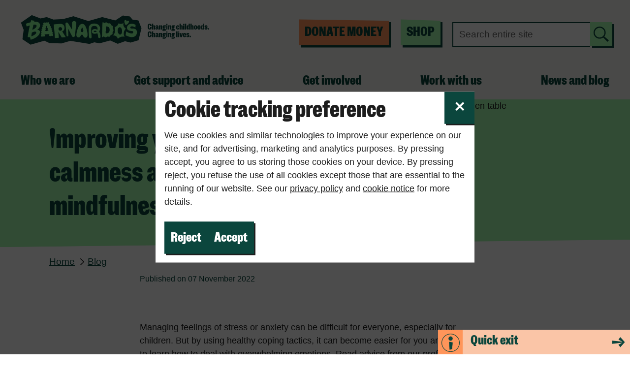

--- FILE ---
content_type: text/html; charset=UTF-8
request_url: https://www.barnardos.org.uk/blog/improving-your-familys-calmness-and-mindfulness
body_size: 11146
content:
<!DOCTYPE html>

<html lang="en" dir="ltr" prefix="content: http://purl.org/rss/1.0/modules/content/  dc: http://purl.org/dc/terms/  foaf: http://xmlns.com/foaf/0.1/  og: http://ogp.me/ns#  rdfs: http://www.w3.org/2000/01/rdf-schema#  schema: http://schema.org/  sioc: http://rdfs.org/sioc/ns#  sioct: http://rdfs.org/sioc/types#  skos: http://www.w3.org/2004/02/skos/core#  xsd: http://www.w3.org/2001/XMLSchema# " class="no-js">
  <head>  
    <meta charset="utf-8" />
    <meta name="viewport" content="width=device-width, initial-scale=1.0" />
    <script>(function(H){H.className=H.className.replace(/\bno-js\b/,'js')})(document.documentElement)</script>
    <link rel="stylesheet" media="all" href="/sites/default/files/css/css_9m8-tA3IQf8ThlLQYTTZUyEweCvyR908Tg0XCbKYOfY.css" />
<link rel="stylesheet" media="all" href="/sites/default/files/css/css_AplLIhZMcRixGcVIe3OnX4Q1Jp602S6jiYJNDz8_PjM.css" />

    <script src="/sites/default/files/js/js_KHiFJiemY9NXz7-EkCDneuqr9xuO7jIxAtltGhp-ol0.js" defer></script>

    
    <meta name="description" content="Managing feelings of stress or anxiety can be difficult for everyone, especially for children. Discover some mindfulness activities which can help." />
<meta property="og:site_name" content="Barnardo&#039;s" />
<meta property="og:type" content="News" />
<meta name="twitter:card" content="summary_large_image" />
<meta name="twitter:site" content="@barnardos" />
<script type="application/ld+json">{
    "@context": "https://schema.org",
    "@graph": [
        {
            "@type": "NewsArticle",
            "name": "Improving your family’s calmness and mindfulness",
            "headline": "Improving your family’s calmness and mindfulness",
            "description": "Managing feelings of stress or anxiety can be difficult for everyone, especially for children. But by using healthy coping tactics, it can become easier for you and your family to learn how to deal with overwhelming emotions. Read advice from our professionals below on which activities you should consider to help improve calmness and mindfulness in your family. Worksheets to help you track these activities are included at the bottom of the page. ",
            "dateModified": "Wed, 09/20/2023 - 10:09"
        }
    ]
}</script>
<link rel="icon" href="/favicon.ico" />
<link rel="icon" href="/icon.svg" type="image/svg+xml" />
<link rel="apple-touch-icon" href="/apple-touch-icon.png" />
<meta name="theme-color" content="#0B463D" />
<link rel="preconnect" href="https://maps.googleapis.com" />
<link rel="manifest" href="/manifest.json" />
<meta property="og:url" content="https://www.barnardos.org.uk/blog/improving-your-familys-calmness-and-mindfulness" />
<meta property="og:title" content="Improving your family’s calmness and mindfulness" name="twitter:title" />
<meta property="og:description" content="Managing feelings of stress or anxiety can be difficult for everyone, especially for children. Discover some mindfulness activities which can help." name="twitter:description" />
<meta property="og:image" content="https://www.barnardos.org.uk/sites/default/files/uploads/mindfulness-hero.png" name="twitter:image" />
<meta property="og:image:width" content="400" />
<meta property="og:image:height" content="300" />
<script type="application/ld+json">{"@context":"https:\/\/schema.org","@type":"Article","name":"Improving your family’s calmness and mindfulness","headline":"Improving your family’s calmness and mindfulness","author":"Barnardos","image":"https:\/\/www.barnardos.org.uk\/sites\/default\/files\/styles\/b_lg\/public\/uploads\/mindfulness-hero.png?itok=AxI7Dfo_","mainEntityOfPage":{"@type":"WebPage","@id":"https:\/\/www.barnardos.org.uk\/blog\/improving-your-familys-calmness-and-mindfulness"},"publisher":{"@type":"Organization","name":"Barnardos","logo":{"@type":"ImageObject","url":"https:\/\/www.barnardos.org.uk\/themes\/custom\/barnardos_theme\/schema-logo.png"}},"dateModified":"2023-09-20T10:09:04Z","datePublished":"2022-11-07T15:15:04"}</script>
<link rel="preload" href="" imagesrcset="https://www.barnardos.org.uk/sites/default/files/styles/b_xs/public/uploads/mindfulness-hero.png?itok=pUtYUd6C 500w, https://www.barnardos.org.uk/sites/default/files/styles/b_sm/public/uploads/mindfulness-hero.png?itok=_6tfIGvN 768w, https://www.barnardos.org.uk/sites/default/files/styles/b_md/public/uploads/mindfulness-hero.png?itok=QgBLKdeV 1024w, https://www.barnardos.org.uk/sites/default/files/styles/b_lg/public/uploads/mindfulness-hero.png?itok=AxI7Dfo_ 1600w" imagesizes="100vw" as="image" type="image" />
<link rel="icon" href="/themes/custom/barnardos_theme/favicon.ico" type="image/vnd.microsoft.icon" />
<link rel="alternate" hreflang="en" href="https://www.barnardos.org.uk/blog/improving-your-familys-calmness-and-mindfulness" />

    <title>Improving your family’s calmness and mindfulness | Barnardo&#039;s</title>
    <script>GLOBAL_GTM = 'GTM-KK3GXMT' || undefined;</script>
    <script>
    LUX=(function(){var a=("undefined"!==typeof(LUX)&&"undefined"!==typeof(LUX.gaMarks)?LUX.gaMarks:[]);var d=("undefined"!==typeof(LUX)&&"undefined"!==typeof(LUX.gaMeasures)?LUX.gaMeasures:[]);var j="LUX_start";var k=window.performance;var l=("undefined"!==typeof(LUX)&&LUX.ns?LUX.ns:(Date.now?Date.now():+(new Date())));if(k&&k.timing&&k.timing.navigationStart){l=k.timing.navigationStart}function f(){if(k&&k.now){return k.now()}var o=Date.now?Date.now():+(new Date());return o-l}function b(n){if(k){if(k.mark){return k.mark(n)}else{if(k.webkitMark){return k.webkitMark(n)}}}a.push({name:n,entryType:"mark",startTime:f(),duration:0});return}function m(p,t,n){if("undefined"===typeof(t)&&h(j)){t=j}if(k){if(k.measure){if(t){if(n){return k.measure(p,t,n)}else{return k.measure(p,t)}}else{return k.measure(p)}}else{if(k.webkitMeasure){return k.webkitMeasure(p,t,n)}}}var r=0,o=f();if(t){var s=h(t);if(s){r=s.startTime}else{if(k&&k.timing&&k.timing[t]){r=k.timing[t]-k.timing.navigationStart}else{return}}}if(n){var q=h(n);if(q){o=q.startTime}else{if(k&&k.timing&&k.timing[n]){o=k.timing[n]-k.timing.navigationStart}else{return}}}d.push({name:p,entryType:"measure",startTime:r,duration:(o-r)});return}function h(n){return c(n,g())}function c(p,o){for(i=o.length-1;i>=0;i--){var n=o[i];if(p===n.name){return n}}return undefined}function g(){if(k){if(k.getEntriesByType){return k.getEntriesByType("mark")}else{if(k.webkitGetEntriesByType){return k.webkitGetEntriesByType("mark")}}}return a}return{mark:b,measure:m,gaMarks:a,gaMeasures:d}})();LUX.ns=(Date.now?Date.now():+(new Date()));LUX.ac=[];LUX.cmd=function(a){LUX.ac.push(a)};LUX.init=function(){LUX.cmd(["init"])};LUX.send=function(){LUX.cmd(["send"])};LUX.addData=function(a,b){LUX.cmd(["addData",a,b])};LUX_ae=[];window.addEventListener("error",function(a){LUX_ae.push(a)});LUX_al=[];if("function"===typeof(PerformanceObserver)&&"function"===typeof(PerformanceLongTaskTiming)){var LongTaskObserver=new PerformanceObserver(function(c){var b=c.getEntries();for(var a=0;a<b.length;a++){var d=b[a];LUX_al.push(d)}});try{LongTaskObserver.observe({type:["longtask"]})}catch(e){}};
    </script>
    <script src="https://cdn.speedcurve.com/js/lux.js?id=4368335701" async defer crossorigin="anonymous"></script>
     </head>
  <body class="node-tabs">
    
      <div class="dialog-off-canvas-main-canvas" data-off-canvas-main-canvas>
    <div class="layout-container main_site">

    <div>
    <div id="block-header">
  
    
      <div class="headerBackground">
  <!-- default to no-JS, change by script on pageload to "JS", indicating JavaScript is available -->
  <div id=mainHeader class="no-JS">
    <header>
      <a href="#main-content" class="skip-link focusable">
          Skip to main content
        </a>
        <a href="#footer" class="skip-link focusable">
          Skip to footer
      </a>

         
    
<div id="logo">
  <a href="/">
<picture>
  <source
    srcset="/themes/custom/barnardos_theme/images/Barnardos-logo-wide.svg"
    media="(min-width: 600px)">
  <img src="/themes/custom/barnardos_theme/images/Barnardos-logo-narrow.svg"
    alt="Barnardo's home - changing childhoods. Changing lives.">
</picture>
</a>
</div>

        <!-- the &nbsp; is to stop flexbox collapsing the space between 'Donate money' in the button -->
                               <a class="donate prominent-link prominent-link--orange header-extras__cta"
              href="https://donate.barnardos.org.uk">Donate<span id="money">&nbsp;money</span>
            </a>
                       
                              <a class="shop prominent-link prominent-link--rebrand-light-green"
            href="https://shop.barnardos.org.uk/shops-home">Shop
          </a>
                      
        
        
                
                  <search class="main-search main-search--small-viewport js-main-search" id="main-search">
            <form action="/merged-search" method="get">
              
          
  <div class="search-form">
    <div class="search-form__query-container">
              <label class="search-form__label-layout"><span class="search-form__label">Search: site search</span>
          <input class="search-form__input search-form__input--wrapper-text" type="text" name="q" placeholder="Search entire site" value="">
        </label>
                    <input class="search-form__submit" type="submit" value="Search">
          </div>
    <input type="hidden" name="ct" value="">
      </div>

            </form>
          </search>
                
                  <!-- only show this button if JS is disabled, or if narrow screen. Script at pageload should remove popovertarget atttibute and add an event listener  -->

  <button id=hamburger popovertarget="narrownav"><svg aria-label="Menu" width="49" height="38" viewBox="0 0 49 38" fill="none" xmlns="http://www.w3.org/2000/svg">
    <path d="M48.1333 20.3905L6.15118e-05 19.8804L6.20483e-05 14.8004L47.453 14.3291L48.1333 20.3905Z" fill="#0B463D"></path>
    <path d="M48.1332 38.2402L0 37.7302V32.6501L47.4529 32.1789L48.1332 38.2402Z" fill="#0B463D"></path>
    <path d="M47.0159 28.8856L1.16375 29.1319L0 23.0705L48.1332 23.1543L47.0159 28.8856Z" fill="#0B463D"></path>
    <path d="M6.63284 0.240234H10.5976L11.6224 7.32414L12.6472 0.240234H16.612V12.0749H14.0752V4.04424L12.7144 12.0749H10.48L9.11924 4.09496V12.0749H6.63284V0.240234Z" fill="#0B463D"></path>
    <path d="M20.7639 12.2271C19.5879 12.2271 18.7311 11.872 18.1935 11.162C17.6559 10.4406 17.3871 9.3135 17.3871 7.78062C17.3871 6.27029 17.6615 5.15445 18.2103 4.4331C18.7703 3.70047 19.6159 3.33416 20.7471 3.33416C21.8223 3.33416 22.6119 3.66666 23.1159 4.33166C23.6199 4.98538 23.8719 5.96034 23.8719 7.25652V8.42308H20.0751V9.4882C20.0751 10.0179 20.3103 10.2828 20.7807 10.2828C20.9935 10.2828 21.1615 10.2039 21.2847 10.0461C21.4191 9.88833 21.4863 9.67417 21.4863 9.40367V9.08244H23.8215V9.36985C23.8215 10.249 23.5527 10.9478 23.0151 11.4663C22.4887 11.9735 21.7383 12.2271 20.7639 12.2271ZM21.3183 6.93529V5.93779C21.3183 5.48695 21.1055 5.26152 20.6799 5.26152C20.2655 5.26152 20.0583 5.48695 20.0583 5.93779V6.93529H21.3183Z" fill="#0B463D"></path>
    <path d="M24.6117 3.48632H26.5437L27.0645 4.77123C27.2101 4.34293 27.4677 3.99916 27.8373 3.73992C28.2069 3.46941 28.6269 3.33416 29.0973 3.33416C29.7021 3.33416 30.1781 3.53141 30.5253 3.9259C30.8837 4.32039 31.0629 4.85013 31.0629 5.51513V12.0749H28.4085V6.25902C28.4085 5.77436 28.2237 5.53203 27.8541 5.53203C27.4621 5.53203 27.2661 5.80817 27.2661 6.36046V12.0749H24.6117V3.48632Z" fill="#0B463D"></path>
    <path d="M38.4614 12.0749H36.5294L36.0086 10.79C35.863 11.2183 35.6054 11.5677 35.2358 11.8382C34.8774 12.0975 34.4574 12.2271 33.9758 12.2271C33.371 12.2271 32.8894 12.0298 32.531 11.6354C32.1838 11.2409 32.0102 10.7111 32.0102 10.0461V3.48632H34.6646V9.30223C34.6646 9.78688 34.8494 10.0292 35.219 10.0292C35.611 10.0292 35.807 9.75307 35.807 9.20079V3.48632H38.4614V12.0749Z" fill="#0B463D"></path>
  </svg></button>
  <!-- Closing header and div for the opening div and header, that is in the header.html.twif file -->
  </header>
</div>

  <!-- only show this nav if JS is enabled AND wide screen  -->
  <nav id="widenav" class="widenav" aria-label="Main navigation">
    
              <ul class="menuTopLevel">
            
          <li>
                                                              <button aria-controls=whoweare-submenu class="menu-buttons" aria-expanded="false">Who we are</button>
                          
                          <ul> 
            <li class="menuTopLink"><a href="/who-we-are" data-drupal-link-system-path="node/36">Who we are</a></li>
                            
          <li>
                          <a href="/who-we-are/our-history" data-drupal-link-system-path="node/101">Our history</a>
                                        
                      </li>
          <li>
                          <a href="/who-we-are/our-annual-report" data-drupal-link-system-path="node/91">Our annual report</a>
                                        
                      </li>
          <li>
                          <a href="https://www.barnardos.org.uk/who-we-are/our-strategy">Our strategy</a>
                                        
                      </li>
          <li>
                          <a href="/our-policy-work" data-drupal-link-system-path="node/36791">Our policy and influencing work</a>
                                        
                      </li>
          <li>
                          <a href="/voice-influence-young-people" data-drupal-link-system-path="node/25936">Voice and influence of young people</a>
                                        
                      </li>
          <li>
                          <a href="/who-we-are/our-chief-executive" data-drupal-link-system-path="node/12046">Our organisation</a>
                                        
                      </li>
          <li>
                          <a href="/who-we-are/where-we-work" data-drupal-link-system-path="node/12101">Where we work</a>
                                        
                      </li>
          <li>
                          <a href="/real-life-stories" data-drupal-link-system-path="node/35116">Real-life stories</a>
                                      </ul>
                            
                      </li>
        
      
              </li>
          <li>
                                                              <button aria-controls=getsupportandadvice-submenu class="menu-buttons" aria-expanded="false">Get support and advice</button>
                          
                          <ul> 
            <li class="menuTopLink"><a href="/get-support" data-drupal-link-system-path="node/156">Get support and advice</a></li>
                            
          <li>
                          <a href="/get-support/services" data-drupal-link-system-path="node/35161">Find a service where you live</a>
                                        
                      </li>
          <li>
                          <a href="https://www.barnardos.org.uk/get-support/support-for-parents-and-carers">Support for parents and carers</a>
                                        
                      </li>
          <li>
                          <a href="/get-support/support-for-young-people" data-drupal-link-system-path="node/341">Support for young people</a>
                                        
                      </li>
          <li>
                          <a href="/adopt" data-drupal-link-system-path="node/1681">Adopt a child</a>
                                        
                      </li>
          <li>
                          <a href="/foster" data-drupal-link-system-path="node/31">Become a foster carer</a>
                                      </ul>
                            
                      </li>
        
      
              </li>
          <li>
                                                              <button aria-controls=getinvolved-submenu class="menu-buttons" aria-expanded="false">Get involved</button>
                          
                          <ul> 
            <li class="menuTopLink"><a href="/get-involved" data-drupal-link-system-path="node/1636">Get involved</a></li>
                            
          <li>
                          <a href="https://www.barnardos.org.uk/get-involved/donate">Donate</a>
                                        
                      </li>
          <li>
                          <a href="https://www.barnardos.org.uk/get-involved/fundraise">Fundraise</a>
                                        
                      </li>
          <li>
                          <a href="/get-involved/volunteer" data-drupal-link-system-path="node/1666">Volunteer with us</a>
                                        
                      </li>
          <li>
                          <a href="/get-involved/campaign-with-us" data-drupal-link-system-path="node/25931">Campaign with us</a>
                                      </ul>
                            
                      </li>
        
      
              </li>
          <li>
                                                              <button aria-controls=workwithus-submenu class="menu-buttons" aria-expanded="false">Work with us</button>
                          
                          <ul> 
            <li class="menuTopLink"><a href="/work-with-us" data-drupal-link-system-path="node/11976">Work with us</a></li>
                            
          <li>
                          <a href="/jobs-at-barnardos" data-drupal-link-system-path="node/11981">Jobs</a>
                                        
                      </li>
          <li>
                          <a href="/work-with-us/commission-us" data-drupal-link-system-path="node/486">Commission us</a>
                                        
                      </li>
          <li>
                          <a href="/work-with-us/corporate-partnerships" data-drupal-link-system-path="node/29506">Corporate partnerships</a>
                                        
                      </li>
          <li>
                          <a href="https://www.barnardos.org.uk/get-involved/philanthropy">Philanthropy</a>
                                      </ul>
                            
                      </li>
        
      
              </li>
          <li>
                                                              <button aria-controls=newsandblog-submenu class="menu-buttons" aria-expanded="false">News and blog</button>
                          
                          <ul> 
            <li class="menuTopLink"><a href="/news-and-blog" data-drupal-link-system-path="node/35176">News and blog</a></li>
                            
          <li>
                          <a href="/news" data-drupal-link-system-path="node/11381">News</a>
                                        
                      </li>
          <li>
                          <a href="/blog" data-drupal-link-system-path="node/11611">Blog</a>
                                      </ul>
                            
                      </li>
        
      
              </li>
        
             <li>
            <button id="innerCloseButton" aria-label="Close main navigation button" class="innerCloseButton"><svg viewBox="0 0 32 32" width="1em" height="1em" class="ssrcss-xi5oyi-StyledIcon e161cein1" focusable="false" aria-hidden="true"><path d="m30 4.6-2.8-2.8L2 27.4l2.8 2.8zM4.8 1.8 1.9 4.7l25.2 25.5 2.9-2.9z"></path></svg></button>
          </li>
        </ul> 
      


  </nav>

  <!-- popover if no JS, otherwise show below header -->
  <nav id="narrownav" popover aria-label="main navigation">
    <noscript>
      <p>Press <kbd>esc</kbd> or tap outside this menu to close</p>
    </noscript>

                    <a class="shop prominent-link prominent-link--rebrand-light-green"
            href="https://shop.barnardos.org.uk/shops-home">Shop
          </a>
            
    
      
          <search class="main-search main-search--large-viewport js-main-search" id="main-search">
        <form action="/merged-search" method="get">
          
  <div class="search-form">
    <div class="search-form__query-container">
              <label class="search-form__label-layout"><span class="search-form__label">Search: site search</span>
          <input class="search-form__input search-form__input--wrapper-text" type="text" name="q" placeholder="Search entire site" value="">
        </label>
                    <input class="search-form__submit" type="submit" value="Search">
          </div>
    <input type="hidden" name="ct" value="">
      </div>

</form>
      </search>
    
    
              <ul class="menuTopLevel">
            
          <li>
                                                              <button aria-controls=whoweare-submenu class="menu-buttons" aria-expanded="false">Who we are</button>
                          
                          <ul> 
            <li class="menuTopLink"><a href="/who-we-are" data-drupal-link-system-path="node/36">Who we are</a></li>
                            
          <li>
                          <a href="/who-we-are/our-history" data-drupal-link-system-path="node/101">Our history</a>
                                        
                      </li>
          <li>
                          <a href="/who-we-are/our-annual-report" data-drupal-link-system-path="node/91">Our annual report</a>
                                        
                      </li>
          <li>
                          <a href="https://www.barnardos.org.uk/who-we-are/our-strategy">Our strategy</a>
                                        
                      </li>
          <li>
                          <a href="/our-policy-work" data-drupal-link-system-path="node/36791">Our policy and influencing work</a>
                                        
                      </li>
          <li>
                          <a href="/voice-influence-young-people" data-drupal-link-system-path="node/25936">Voice and influence of young people</a>
                                        
                      </li>
          <li>
                          <a href="/who-we-are/our-chief-executive" data-drupal-link-system-path="node/12046">Our organisation</a>
                                        
                      </li>
          <li>
                          <a href="/who-we-are/where-we-work" data-drupal-link-system-path="node/12101">Where we work</a>
                                        
                      </li>
          <li>
                          <a href="/real-life-stories" data-drupal-link-system-path="node/35116">Real-life stories</a>
                                      </ul>
                            
                      </li>
        
      
              </li>
          <li>
                                                              <button aria-controls=getsupportandadvice-submenu class="menu-buttons" aria-expanded="false">Get support and advice</button>
                          
                          <ul> 
            <li class="menuTopLink"><a href="/get-support" data-drupal-link-system-path="node/156">Get support and advice</a></li>
                            
          <li>
                          <a href="/get-support/services" data-drupal-link-system-path="node/35161">Find a service where you live</a>
                                        
                      </li>
          <li>
                          <a href="https://www.barnardos.org.uk/get-support/support-for-parents-and-carers">Support for parents and carers</a>
                                        
                      </li>
          <li>
                          <a href="/get-support/support-for-young-people" data-drupal-link-system-path="node/341">Support for young people</a>
                                        
                      </li>
          <li>
                          <a href="/adopt" data-drupal-link-system-path="node/1681">Adopt a child</a>
                                        
                      </li>
          <li>
                          <a href="/foster" data-drupal-link-system-path="node/31">Become a foster carer</a>
                                      </ul>
                            
                      </li>
        
      
              </li>
          <li>
                                                              <button aria-controls=getinvolved-submenu class="menu-buttons" aria-expanded="false">Get involved</button>
                          
                          <ul> 
            <li class="menuTopLink"><a href="/get-involved" data-drupal-link-system-path="node/1636">Get involved</a></li>
                            
          <li>
                          <a href="https://www.barnardos.org.uk/get-involved/donate">Donate</a>
                                        
                      </li>
          <li>
                          <a href="https://www.barnardos.org.uk/get-involved/fundraise">Fundraise</a>
                                        
                      </li>
          <li>
                          <a href="/get-involved/volunteer" data-drupal-link-system-path="node/1666">Volunteer with us</a>
                                        
                      </li>
          <li>
                          <a href="/get-involved/campaign-with-us" data-drupal-link-system-path="node/25931">Campaign with us</a>
                                      </ul>
                            
                      </li>
        
      
              </li>
          <li>
                                                              <button aria-controls=workwithus-submenu class="menu-buttons" aria-expanded="false">Work with us</button>
                          
                          <ul> 
            <li class="menuTopLink"><a href="/work-with-us" data-drupal-link-system-path="node/11976">Work with us</a></li>
                            
          <li>
                          <a href="/jobs-at-barnardos" data-drupal-link-system-path="node/11981">Jobs</a>
                                        
                      </li>
          <li>
                          <a href="/work-with-us/commission-us" data-drupal-link-system-path="node/486">Commission us</a>
                                        
                      </li>
          <li>
                          <a href="/work-with-us/corporate-partnerships" data-drupal-link-system-path="node/29506">Corporate partnerships</a>
                                        
                      </li>
          <li>
                          <a href="https://www.barnardos.org.uk/get-involved/philanthropy">Philanthropy</a>
                                      </ul>
                            
                      </li>
        
      
              </li>
          <li>
                                                              <button aria-controls=newsandblog-submenu class="menu-buttons" aria-expanded="false">News and blog</button>
                          
                          <ul> 
            <li class="menuTopLink"><a href="/news-and-blog" data-drupal-link-system-path="node/35176">News and blog</a></li>
                            
          <li>
                          <a href="/news" data-drupal-link-system-path="node/11381">News</a>
                                        
                      </li>
          <li>
                          <a href="/blog" data-drupal-link-system-path="node/11611">Blog</a>
                                      </ul>
                            
                      </li>
        
      
              </li>
        
             <li>
            <button id="innerCloseButton" aria-label="Close main navigation button" class="innerCloseButton"><svg viewBox="0 0 32 32" width="1em" height="1em" class="ssrcss-xi5oyi-StyledIcon e161cein1" focusable="false" aria-hidden="true"><path d="m30 4.6-2.8-2.8L2 27.4l2.8 2.8zM4.8 1.8 1.9 4.7l25.2 25.5 2.9-2.9z"></path></svg></button>
          </li>
        </ul> 
      


  </nav>

<!-- Closing div for the first opening div in the header.html.twig file. -->
</div>
         
  </div>

  </div>


  <div class="hero-banner">
      <div>
    <div id="block-hero-block">
  
    
                  <div class="hero-image hero-image--focus-right --alt-color">
  <div class="hero-image__banner">
    <div class="hero-image__background">
      <div class="hero-image__image">
        <img srcset="https://www.barnardos.org.uk/sites/default/files/styles/b_xs/public/uploads/mindfulness-hero.png?itok=pUtYUd6C 500w, https://www.barnardos.org.uk/sites/default/files/styles/b_sm/public/uploads/mindfulness-hero.png?itok=_6tfIGvN 768w, https://www.barnardos.org.uk/sites/default/files/styles/b_md/public/uploads/mindfulness-hero.png?itok=QgBLKdeV 1024w, https://www.barnardos.org.uk/sites/default/files/styles/b_lg/public/uploads/mindfulness-hero.png?itok=AxI7Dfo_ 1600w" sizes="(min-width:90rem) 700px, (min-width:64rem) 50vw, 100vw" height="1600" width="900" fetchpriority="high" loading="eager" src="/sites/default/files/styles/b_lg/public/uploads/mindfulness-hero.png?itok=AxI7Dfo_" alt="Mother and children laughing at a kitchen table" typeof="foaf:Image" />

      </div>
    </div>
  </div>
  <div class="hero-image__small-screen-section">
          <div class="hero-image__title-wrap">
        <div class="hero-image__title"><h1 class="title">Improving your family’s calmness and mindfulness</h1></div>
      </div>
              </div>
</div>
<div class="hero-image__bc">
      <div class="breadcrumbs breadcrumbs--no-trans">
    <div class="breadcrumbs__inner">
            <div class="breadcrumbs__tree">
        <nav aria-label="Breadcrumb">
          <a href="/">Home</a><a href="/blog">Blog</a>
        </nav>
      </div>
                </div>
  </div>
  
</div>
      
  </div>

  </div>

  </div>

  <div class="layout">
    <main class="layout__content" id="main-content" tabindex="-1">
        <div>
    <div data-drupal-messages-fallback class="hidden"></div>

  </div>

      

      <div >
          <div>
    <div id="block-barnardos-theme-content">
  
    
      <article role="article" about="/blog/improving-your-familys-calmness-and-mindfulness">

  
    

  
  <div>
    
  <div class="publish-date__container">
    <div class="publish-date__grid">
      <div class="publish-date">
        <div class="publish-date__label">Published on</div>
                  <div class="publish-date__date">07 November 2022</div>
              </div>
    </div>
  </div>

            <div><div class="text-block">
  <div class="text-block__inner">
    
          <div class="rich-text">
    
<p>Managing feelings of stress or anxiety can be difficult for everyone, especially for children. But by using healthy coping tactics, it can become easier for you and your family to learn how to deal with overwhelming emotions. Read advice from our professionals below on which activities you should consider to help improve calmness and mindfulness in your family. Worksheets to help you track these activities are included at the bottom of the page. </p>

<h3><span><span><span><strong><span><span><span><span>Increasing calmness</span></span></span></span></strong></span></span></span></h3>

<p>Making sure children feel safe and supported emotionally is important, but what do you do if they start to feel overwhelmed with negative feelings or anxiety?</p>

<p><span><span><span><span><span><span>One good coping strategy is to come up with a plan of action in advance. </span></span></span></span></span></span></p>

<p><span><span><span><span><span><span>Sit down with your child and, between you, come up with a few tactics that your family could use when someone is starting to feel anxious, angry, or stressed.</span></span></span></span></span></span></p>

<p><span><span><span><span><span><span>Here are some of the things you could include in your strategy:</span></span></span></span></span></span></p>

<ul><li role="presentation"><span><span><span><span><span><span><span><span>Make a Zen Den - a safe area where children and adults can retreat to in order to calm down, recharge their batteries or take a brain break</span></span></span></span></span></span></span></span></li>
	<li role="presentation"><span><span><span><span><span><span><span><span>Exercise - Go for a walk, get some fresh air, dance or do something physical</span></span></span></span></span></span></span></span></li>
	<li role="presentation"><span><span><span><span><span><span><span><span>Do an activity - Draw, colour, or do something arty; read a book or a comic; or listen to music or an audiobook</span></span></span></span></span></span></span></span></li>
	<li role="presentation"><span><span><span><span><span><span><span><span>Talk it out – talk to yourself, a friend, family member, or even a pet. Sometimes talking through your feelings can make a real difference. Write your feelings in a diary</span></span></span></span></span></span></span></span></li>
</ul><p><span><span><span><span><span><span>Once you’ve come up with a list of actions, display the plan somewhere where everyone can see it. Make sure you have all the right materials for your chosen coping strategies. For example, if your child thinks arts and crafts will help them, you will need to ensure you have enough art supplies.</span></span></span></span></span></span></p>

<p><span><span><span><span><span><span>Remember, it is just as important for adults to feel safe and emotionally strong. Make sure you are taking care of yourself and include your own calming strategies in the plan.</span></span></span></span></span></span></p>

<h3><span><span><span><strong><span><span><span>Mindfulness</span></span></span></strong></span></span></span></h3>

<p><span><span><span><span><span><span>There is extensive research on the benefits of mindfulness and how it positively affects the brain. Studies show that it can help to reduce stress, improve awareness, increase attention and enhance sleep.</span></span></span></span></span></span></p>

<p><span><span><span><span><span><span><span>Mindfulness is thought to reduce anxiety by helping children and adults focus on the present, rather than worry about what has happened in the past or what will happen in the future.</span></span></span></span></span></span></span></p>

<p><span><span><span><span><span><span>The website</span></span></span></span><a href="http://www.positivepsychology.com/"><span><span><span><span><span> <span><span><span>www.positivepsychology.com</span></span></span></span></span></span></span></span></a><span><span><span><span> features a range of activities that could help to improve your family’s mindfulness: </span></span></span></span></span></span></p>

<p><span><span><span><strong><span><span><span>Breathing</span></span></span></strong></span></span></span></p>

<p><span><span><span><span><span><span>Mindful breathing is the building block in all mindfulness practices. Focusing on breathing can help a person confront the emotions that they find hard to manage. Some common breathing techniques include:</span></span></span></span></span></span></p>

<ul><li><span><span><span><span><span><span><span><span><span>Noticing the breath – Get your child to concentrate on what breathing feels like in their nostrils and in their body. Imagine it as a colour as they exhale</span></span></span></span></span></span></span></span></span></li>
	<li role="presentation"><span><span><span><span><span><span><span><span><span>Counting the breath – ask your child to pause and count their breaths. One breath in is ‘1’, the next breath out is ‘2’ etc.</span></span></span></span></span></span></span></span></span></li>
</ul><p><span><span><span> <br /><strong><span>Body poses</span></strong></span></span></span></p>

<p><span><span><span><span><span><span>Yoga poses may seem basic, but they can considerably improve both body strength and stress reduction.</span></span></span></span></span></span></p>

<p><span><span><span><span><span><span><span><span>Simple poses can include:</span></span></span></span></span></span></span></span></p>

<ul><li role="presentation"><span><span><span><span><span><span><span><span>Mountain Pose - </span></span></span><span><span>stand still with your feet about hip-width apart and your arms by your side and focus on breathing and centring your body</span></span></span></span></span></span></span></li>
	<li role="presentation"><span><span><span><span><span><span><span><span>Volcano – kneel on the floor with hands pressed together in a prayer-like position. Simulate the eruption of the volcano by pushing the breath out with a whoosh and pushing your arms up into the air and around in a circle out to your side</span></span></span></span></span></span></span></span></li>
	<li role="presentation"><span><span><span><span><span><span><span><span>Superman - standing with the feet just wider than the hips, fists clenched, and arms reached out to the sky, stretching the body as tall as possible.</span></span></span></span></span></span></span></span></li>
</ul><p><span><span><span><span><span><span>A wide selection of other yoga poses for children can be found on the website</span></span></span></span><a href="http://www.childreninspiredbyyoga.com/"><span><span><span><span><span> <span><span><span>www.childreninspiredbyyoga.com</span></span></span></span></span></span></span></span></a></span></span></p>

<p><br /><span><span><span><strong><span><span><span>Owning your emotions</span></span></span></strong></span></span></span></p>

<p><span><span><span><span><span><span>Encourage your child to talk about their emotions and recognise what each of them feels like.</span></span></span></span></span></span></p>

<p><span><span><span><span><span><span>A good way to demonstrate how strong emotions can influence a person’s actions is to make a mind jar.</span></span></span><em><u> </u></em></span></span></span></p>

<p><br /><span><span><span><strong><span><span><span>Mind Jar</span></span></span></strong></span></span></span></p>

<p><span><span><span><span><span><span>Fill a clear jar almost to the top with water. Add a big spoonful of glitter glue, or glue and dry glitter, to the jar. Put the lid on the jar and shake it to make the glitter swirl.</span></span></span></span></span></span></p>

<p><span><span><span><span><span><span>Tell your child to imagine that the glitter is like their thoughts when they get stressed, angry or upset. When it is mixed up, the glitter makes it hard to see through the jar clearly. It’s the same when they get stressed or upset, it makes it hard to make good choices because they can’t think clearly.</span></span></span></span></span></span></p>

<p><span><span><span><span><span><span>Let the jar settle and show how the water starts to clear. Explain that when they are calm, their thoughts will settle, and they will be able to think more clearly.</span></span></span></span></span></span><br /><br /><br /><span><span><span><span><span><strong><span>Games</span></strong></span></span></span></span></span></p>

<p><span><span><span><span><span><span>There are a number of games that children can play without them even realising they are practicing mindfulness. Here are a few:</span></span></span></span></span></span></p>

<ul><li role="presentation"><span><span><span><span><span><span><span><span>Blowing bubbles. Have your kids focus on taking in a deep, slow breath, and exhaling steadily to fill the bubble. Encourage them to pay close attention to the bubbles as they form, detach, and pop or float away.</span></span></span></span></span></span></span></span></li>
	<li role="presentation"><span><span><span><span><span><span><span><span>Playing with balloons. Tell your kids that the aim of this game is to keep the balloon off the ground, but they must move slowly and gently.</span></span></span></span></span></span></span></span></li>
	<li role="presentation"><span><span><span><span><span><span><span><span>Penny game – for children aged 3 and over. Give your child a penny and allow them one minute to study it, focusing on the details. Mix the penny up with a small pile of other pennies, and ask them to pick out their original coin, getting them to explain why they knew it was theirs.</span></span></span></span></span></span></span></span></li>
</ul><h3><span><span><span><strong><span><span><span>Regular check ins</span></span></span></strong></span></span></span></h3>

<p><span><span><span><span><span><span>Remember, every day is a chance to reboot!</span></span></span></span></span></span></p>

<p><span><span><span><span><span><span>Each morning is an opportunity to set the stage for the day. Research shows that if you start your day with a positive, the rest of the day is more likely to run smoothly.</span></span></span></span></span></span></p>

<p><span><span><span><span><span><span>You can start your day on a positive note by doing a morning check-in, either casually during breakfast or as a formal morning meeting, to see how everyone is feeling as well as plan activities for the day ahead.</span></span></span></span></span></span></p>

<p><span><span><span><span><span><span>Prompt your child with things like:</span></span></span></span></span></span></p>

<ul><li role="presentation"><span><span><span><span><span><span><span><span>Name one thing you are grateful for</span></span></span></span></span></span></span></span></li>
	<li role="presentation"><span><span><span><span><span><span><span><span>Share a funny joke, picture or video</span></span></span></span></span></span></span></span></li>
	<li role="presentation"><span><span><span><span><span><span><span><span>Tell me how you are feeling today</span></span></span></span></span></span></span></span></li>
	<li role="presentation"><span><span><span><span><span><span><span><span>Draw a picture of how you feel right now or find a picture of someone who matches the feeling you have</span></span></span></span></span></span></span></span></li>
	<li role="presentation"><span><span><span><span><span><span><span><span>Do you have any concerns about the plan of activities for the day?</span></span></span></span></span></span></span></span></li>
	<li role="presentation"><span><span><span><span><span><span><span><span>What activity would you like to do today?</span></span></span></span></span></span></span></span></li>
</ul><p><span><span><span><span><span><span>At the end of each day, it is helpful to meet as a family and check how everyone thought the day went. This way you can adjust your schedule for the following day based on what is working and what is not.</span></span></span></span></span></span></p>

<p><span><span><span><span><span><span>Get the family to talk about what worked well and what could be improved. Try to end the discussion on a positive note.</span></span></span></span></span></span></p>

<h3><span><span><span><strong><span><span><span>Resources</span></span></span></strong></span></span></span></h3>

<p>
<a href="/sites/default/files/2020-05/Calming%20Strategies.pdf">Identifying Calming Strategies/Breaks for You and Your Child</a>
</p>

<p>
<a href="/sites/default/files/2020-05/Check%20Ins%20with%20Your%20Child.pdf">Steps for Morning Check-in or "Morning Circle"</a>
</p>

<p>
<a href="/sites/default/files/2020-05/Mindfulness%20with%20Your%20Child.pdf">Resources to Teach Your Child Mindfulness</a>
</p>

  </div>
      </div>
</div>



<div class=" callout-block callout-block--three">
    <header class=" callout-block__title"><h2>Find out more</h2>
  </header><div class="breaking-margins">
    <div class=" callout-block__cards">
      

<div class="callout-block__card-container">
  <div class="callout-block__card">
                          <h3 class="callout-block__card-title">Our blog</h3>
        <p class="callout-block__card-body">Read more helpful information from our practitioners and get the latest insights</p>
      
    <div class="callout-block__card-button">
<div>
<div><a href="https://www.barnardos.org.uk/blog/">Read our blog</a></div>
</div>
</div>
  </div>
</div>



<div class="callout-block__card-container">
  <div class="callout-block__card">
                          <h3 class="callout-block__card-title">Children's mental health</h3>
        <p class="callout-block__card-body">Read more about children's mental health and how you can support them</p>
      
    <div class="callout-block__card-button">
<div><a href="https://www.barnardos.org.uk/what-we-do/support-for-parents-and-carers/mental-health/supporting-your-child">Read more</a></div>
</div>
  </div>
</div>



<div class="callout-block__card-container">
  <div class="callout-block__card">
                          <h3 class="callout-block__card-title">Support our work</h3>
        <p class="callout-block__card-body">Your donation will help us reach more young people</p>
      
    <div class="callout-block__card-button">
<div><a href="https://donate.barnardos.org.uk/">Donate</a></div>
</div>
  </div>
</div>


    </div>
      </div>
</div>



</div>
      
  </div>

</article>

  </div>
<div class="quick-exit">
  <div class="quick-exit-inner">
    <details class="quick-exit-info-button">
        <summary id="quick-exit-info-btn" aria-label="Information about quick exit button"></summary>
      <div class="quick-exit-info">
        Clicking 'Quick exit' allows you to leave the site immediately. It will take you to the BBC weather page.</div>
    </details>
    <div class="quick-exit-button">
      <a href="https://www.bbc.co.uk/weather">Quick exit</a>
    </div>
  </div>
</div>
  
  </div>

      </div>

      <div class="layout__secondary">
        
              </div>
    </main>
  </div>

  
    <footer id="footer" tabindex="-1">
    <div class="footer">
  <div class="footer__inner">
      <div class="footer__reg">
           <a href="https://www.fundraisingregulator.org.uk/validate?registrant=BARNARDO%27S" class="fr-digital-badge" style="height: auto; width: 150px; text-decoration: none;"><img src="https://www.fundraisingregulator.org.uk/fr-badge/e527aa40-57a9-4358-bca9-f5b2ee2770e0/en/white" width="100%" alt="Fundraising Regulator badge with validation link" loading="lazy"></a>
      </div>
       <div class="footer__social">
    <div class="footer__social--flexContainer">
      <p class="footer__social--text">Follow us on</p>
    </div>
      <div class="footer__social--icons">
        <a class="Footer-instagram" aria-label="Follow us on instagram" href="https://www.instagram.com/barnardos_uk/">instagram</a>
        <a class="Footer-twitter" aria-label="Follow us on X (formerly Twitter)" href="https://twitter.com/barnardos">X (formerly Twitter)</a>
        <a class="Footer-facebook" aria-label="Follow us on facebook" href="https://www.facebook.com/barnardos">facebook</a>
        <a class="Footer-youtube" aria-label="Follow us on youtube" href="https://www.youtube.com/barnardos">youtube</a>
        <a class="Footer-tiktok" aria-label="Follow us on tiktok" href="https://www.tiktok.com/@barnardosuk">tiktok</a>
        <a class="Footer-linkedin" aria-label="Follow us on linkedin" href="https://www.linkedin.com/company/barnardo's/">linkedin</a>
      </div>
  </div>
    <div class="footer__menu">
      <ul class="links"><li><a href="https://www.barnardos.org.uk/contact-us">Contact us</a></li><li><a href="https://www.barnardos.org.uk/sign-up-to-our-email-newsletter">Newsletter</a></li><li><a href="https://www.barnardos.org.uk/terms-and-conditions">Terms &amp; conditions</a></li><li><a href="https://www.barnardos.org.uk/cookie-notice">Cookie notice</a></li><li><a href="https://www.barnardos.org.uk/modern-slavery-and-human-trafficking-statement">Modern slavery statement</a></li><li><a href="https://www.barnardos.org.uk/privacy-notice">Privacy notice</a></li><li><a href="https://www.barnardos.org.uk/accessibility">Accessibility statement</a></li></ul>
    </div>
    <div class="footer__info">
      <p class="footer__registered">Registered office: Tanners Lane, Barkingside IG6 1QG. VAT number 507477337. Barnardo's is a charity (<a class="text-link text-link--black" href="https://register-of-charities.charitycommission.gov.uk/charity-search/-/charity-details/216250">216250</a> / <a class="text-link text-link--black" href="https://www.oscr.org.uk/about-charities/search-the-register/charity-details?number=SC037605">SC037605</a>) and a company limited by guarantee. (61625 England - <a class="text-link text-link--black" href="/governing-document-latest"> see the governing document</a>).</p>
      <p class="footer__copyright">© Barnardo's 2026</p>
    </div>
  </div>
</div>

  </footer>
  
</div>
  </div>

    
  <script defer src="https://static.cloudflareinsights.com/beacon.min.js/vcd15cbe7772f49c399c6a5babf22c1241717689176015" integrity="sha512-ZpsOmlRQV6y907TI0dKBHq9Md29nnaEIPlkf84rnaERnq6zvWvPUqr2ft8M1aS28oN72PdrCzSjY4U6VaAw1EQ==" data-cf-beacon='{"version":"2024.11.0","token":"2c1e426b0d3a4e3784d68fbc066fb0e7","server_timing":{"name":{"cfCacheStatus":true,"cfEdge":true,"cfExtPri":true,"cfL4":true,"cfOrigin":true,"cfSpeedBrain":true},"location_startswith":null}}' crossorigin="anonymous"></script>
</body>
    </html>


--- FILE ---
content_type: text/css
request_url: https://www.barnardos.org.uk/sites/default/files/css/css_AplLIhZMcRixGcVIe3OnX4Q1Jp602S6jiYJNDz8_PjM.css
body_size: 86312
content:
html,body,div,span,applet,object,iframe,h1,h2,h3,h4,h5,h6,p,blockquote,pre,a,abbr,acronym,address,big,cite,code,del,dfn,em,img,ins,kbd,q,s,samp,small,strike,strong,sub,sup,tt,var,b,u,i,center,dl,dt,dd,ol,ul,li,fieldset,form,label,legend,table,caption,tbody,tfoot,thead,tr,th,td,article,aside,canvas,details,embed,figure,figcaption,footer,header,hgroup,main,menu,nav,output,ruby,section,summary,time,mark,audio,video{margin:0;padding:0;border:0;font-size:100%;font:inherit;vertical-align:baseline;}article,aside,details,figcaption,figure,footer,header,hgroup,main,menu,nav,section{display:block;}body{line-height:1;}ol,ul{list-style:none;}blockquote,q{quotes:none;}blockquote:before,blockquote:after,q:before,q:after{content:'';content:none;}table{border-collapse:collapse;border-spacing:0;}html{box-sizing:border-box;-webkit-font-smoothing:antialiased;-moz-osx-font-smoothing:grayscale;word-wrap:break-word;overflow-x:hidden;scroll-behavior:smooth;-webkit-tap-highlight-color:rgba(0,0,0,0)}*,*:before,*:after{box-sizing:inherit}body{color:#1d1d1d;font-family:arial,sans-serif;font-size:1rem;font-weight:300;line-height:1.5rem;background-color:#fff;overflow:hidden;position:relative}a{color:inherit;text-decoration:inherit}*:focus{outline:.2rem solid #e86c00}*:focus:not(:focus-visible){outline:none}*:focus-visible{outline:.2rem solid #e86c00}@-o-viewport{width:auto !important}@viewport{width:auto !important}::-moz-focus-inner{border:0;padding:0}::-ms-clear{display:none}::-webkit-search-decoration,::-webkit-search-cancel-button,::-webkit-search-results-button,::-webkit-search-results-decoration{display:none}fieldset{min-width:0}.noscroll{overflow:hidden}.layout-container{display:flex;flex-direction:column;min-height:100vh;position:relative}.layout-container .layout{flex:1 0 auto;height:100%}.layout__content{margin:0 20px 0}@media screen and (min-width:44.938rem){.layout__content{margin:0 60px 0}}@media screen and (min-width:64.125rem){.layout__content{margin:0 100px 0}}.overflow-table{max-width:90vw}.overflow-table table,.overflow-table thead,.overflow-table tfoot,.overflow-table tr,.overflow-table th,.overflow-table tbody,.overflow-table td{padding:16px;width:100%}table{table-layout:auto}@media screen and (min-width:768px){table{table-layout:fixed}}th{background-color:#9db5b1;border:1px solid #fff;font-weight:700;text-align:left}caption{font-weight:700;margin-bottom:16px;text-align:left}caption::after{content:":"}td{border-left:1px solid #9db5b1;text-align:left}tr:nth-child(odd){background-color:#fff}tr:nth-child(even){background-color:#f6f5ef}td:first-child,th:first-child{border-left:none}td:last-child,th:last-child{border-right:none}tr:first-child{border-top:1px solid #9db5b1}tr:last-child{border-bottom:1px solid #9db5b1}small{font:300 max(0.8333rem,min(calc(0.8125rem + 0.1042vw),0.9375rem)) arial,sans-serif}sup{font-size:smaller;vertical-align:super}h1{font-family:barnardos-express,Impact,sans-serif;font-size:max(2.986rem,min(calc(2.9113rem + 0.3732vw),3.3592rem));line-height:1.2}h2{font-family:barnardos-speak,Impact,sans-serif;font-size:max(2.4883rem,min(calc(2.4261rem + 0.311vw),2.7994rem));line-height:1.2}h3{font-family:barnardos-speak,Impact,sans-serif;font-size:max(1.728rem,min(calc(1.6848rem + 0.216vw),1.944rem));font-weight:700;line-height:1.2}h4{font-family:arial,sans-serif;font-size:max(1.44rem,min(calc(1.404rem + 0.18vw),1.62rem));font-weight:700;line-height:1.2}h5,h6{font-family:arial,sans-serif;font-size:max(1.2rem,min(calc(1.17rem + 0.15vw),1.35rem));font-weight:300;line-height:1.2}.ckMissionText{font-family:barnardos-speak,Impact,sans-serif;font-size:max(2.4883rem,min(calc(2.4261rem + 0.311vw),2.7994rem));line-height:1.2}:root{--step--1:max(0.8333rem,min(calc(0.8125rem + 0.1042vw),0.9375rem));--step-0:max(1rem,min(calc(0.975rem + 0.125vw),1.125rem));--step-1:max(1.2rem,min(calc(1.17rem + 0.15vw),1.35rem));--step-2:max(1.44rem,min(calc(1.404rem + 0.18vw),1.62rem));--step-3:max(1.728rem,min(calc(1.6848rem + 0.216vw),1.944rem));--step-4:max(2.0736rem,min(calc(2.0218rem + 0.2592vw),2.3328rem));--step-5:max(2.4883rem,min(calc(2.4261rem + 0.311vw),2.7994rem));--step-6:max(2.986rem,min(calc(2.9113rem + 0.3732vw),3.3592rem))}@media(prefers-reduced-motion:no-preference){@view-transition{navigation:auto}}html{font-size:93.75%;}@media (min-width:36rem){html{font-size:100%;}}@media (min-width:40rem){html{font-size:106.25%;}}@media (min-width:44rem){html{font-size:112.5%;}}.accordion{display:grid;grid-column-gap:16px;grid-template-columns:repeat(4,1fr);max-width:87.5rem}.accordion:not(:first-child){margin-top:56px}@media screen and (min-width:768px){.accordion:not(:first-child){margin-top:64px}}@media screen and (min-width:1024px){.accordion:not(:first-child){margin-top:72px}}@media screen and (min-width:768px){.accordion{grid-column-gap:24px;grid-template-columns:repeat(8,1fr)}}@media screen and (min-width:1024px){.accordion{grid-column-gap:24px;grid-template-columns:repeat(12,1fr)}}.accordion__grid{grid-column-end:span 4;grid-column-start:1}@media screen and (min-width:768px){.accordion__grid{grid-column-end:span 8;grid-column-start:1}}@media screen and (min-width:1024px){.accordion__grid{grid-column-end:span 8;grid-column-start:3}}.accordion__title{padding-bottom:16px}@media screen and (min-width:768px){.accordion__title{padding-bottom:24px}}.accordion__item{background-color:#f7f6f1;cursor:pointer;margin-top:16px;padding:18px}@media screen and (min-width:768px){.accordion__item{margin-top:24px}}.accordion__item:not(:first-of-type){margin-top:8px}.accordion__item-title{padding-right:1rem}.accordion__item summary{align-items:center;display:grid;grid-template-columns:fit-content(8ch);list-style:none}details summary::-webkit-details-marker{display:none}.accordion__item[open] summary h3::after{background-image:url(/themes/custom/deeson_frontend_framework/assets/components/accordion/iconOpenHover.svg);filter:drop-shadow(2px 0px 0px #a5feae)}.accordion__item summary h3::after{align-self:center;background:url(/themes/custom/deeson_frontend_framework/assets/components/accordion/iconClosedHover.svg) center center no-repeat;background-size:contain;content:"";filter:drop-shadow(2px 0px 0px #0b463d);grid-column:3/4;height:21px;width:35px}.accordion__item summary img{grid-column:1/2;height:44px;padding-right:12px;width:auto}.accordion__item summary h3{display:grid;font-family:barnardos-speak,Impact,sans-serif;font-size:var(--step-3);font-weight:700;grid-column:2/4;grid-template-columns:4fr 1fr;line-height:1.2;padding:18px 18px 18px 0}.accordion__item summary h3:hover::after{filter:none}.author-block__container{margin-top:24px;display:grid;grid-column-gap:16px;grid-template-columns:repeat(4,1fr)}@media screen and (min-width:768px){.author-block__container{grid-column-gap:24px;grid-template-columns:repeat(8,1fr)}}@media screen and (min-width:1024px){.author-block__container{grid-column-gap:24px;grid-template-columns:repeat(12,1fr)}}.author-block__grid{grid-column-end:span 4;grid-column-start:1}@media screen and (min-width:768px){.author-block__grid{grid-column-end:span 8;grid-column-start:1}}@media screen and (min-width:1024px){.author-block__grid{grid-column-end:span 8;grid-column-start:3}}.author-block{display:flex;font-family:arial,sans-serif;font-size:var(--step-0);line-height:1.2;max-width:87.5rem}.author-block__label{margin-right:.25rem}.text-link{color:#0B463D;-webkit-text-decoration:underline;text-decoration:underline;-webkit-text-decoration-skip:ink;text-decoration-skip-ink:auto;margin:-0.55rem;padding:.55rem}.text-link:hover,.text-link:focus{-webkit-text-decoration:none;text-decoration:none}@media screen and (min-width:44rem){.text-link{margin:-0.3rem;padding:.3rem}}.text-link--normalText{color:#0B463D;-webkit-text-decoration:underline;text-decoration:underline;-webkit-text-decoration-skip:ink;text-decoration-skip-ink:auto}.text-link--normalText:hover,.text-link--normalText:focus{-webkit-text-decoration:none;text-decoration:none}.text-link--white{color:#fff}.text-link--black{color:#1d1d1d}.breadcrumbs{margin:0 auto;max-width:87.5rem;padding:0 20px}@media screen and (min-width:768px){.breadcrumbs{padding:0 60px}}@media screen and (min-width:1024px){.breadcrumbs{padding:0 100px}}.breadcrumbs__inner{width:100%}@media screen and (min-width:44rem){.breadcrumbs__inner{align-items:baseline;display:flex;flex-wrap:wrap;justify-content:space-between}}@media screen and (min-width:48rem){.breadcrumbs__inner{margin-bottom:-16px}}.breadcrumbs__tree{display:flex;flex-flow:row wrap;font-family:arial,sans-serif;font-size:var(--step-0);font-weight:300;margin:16px 0}@media screen and (min-width:44rem){.breadcrumbs__tree{margin:16px 16px 16px 0}}.breadcrumbs__tree a:focus-visible{outline:.2rem solid #e86c00}.breadcrumbs__tree a:not(:first-child):before{background:url("data:image/svg+xml;charset=utf-8,%3Csvg width=%2724%27 height=%2724%27 xmlns=%27http://www.w3.org/2000/svg%27 viewBox=%270 0 24 24%27 fill=%27%231d1d1d%27%3E%3Cpath fill=%27%231d1d1d%27 d=%27M5.7 21.7c-.5.5-.5 1.4 0 1.9s1.4.5 1.9 0l10.7-10.7c.5-.5.5-1.4 0-1.9L7.6.4c-.5-.5-1.4-.5-1.9 0s-.5 1.4 0 1.9l9.8 9.8-9.8 9.6z%27/%3E%3C/svg%3E") no-repeat 0 .3rem;background-size:.75rem .75rem;content:"";display:inline-block;height:1rem;width:1rem}.breadcrumbs__tree a:not(.is-active){color:#0B463D;-webkit-text-decoration:underline;text-decoration:underline;-webkit-text-decoration-skip:ink;text-decoration-skip-ink:auto;margin-right:8px}.breadcrumbs__tree a:not(.is-active):hover,.breadcrumbs__tree a:not(.is-active):focus{-webkit-text-decoration:none;text-decoration:none}.breadcrumbs__translation{align-items:center;display:flex;font-family:barnardos-speak,sans-serif;font-size:var(--step-1);line-height:1.2;margin-bottom:12px}.breadcrumbs__translation__button{padding-left:1rem}.breadcrumbs__translation__button a{background-color:#0B463D;box-shadow:3px 3px 0 #000;color:#fff;display:inline-block;font-family:barnardos-speak,Impact,sans-serif;font-size:clamp(1.44rem,1.404rem + .18vw,1.62rem);line-height:.75;padding:15px 12px}.breadcrumbs__translation__button a:hover{box-shadow:none}.breadcrumbs__translation__button a:focus-visible{outline:.2rem solid #e86c00}.breadcrumbs--no-tree .breadcrumbs__translation{padding-top:15px;position:relative}@media screen and (min-width:768px){.breadcrumbs--no-tree .breadcrumbs__translation{left:50%;padding-top:0}}@media screen and (min-width:1024px){.breadcrumbs--no-tree .breadcrumbs__translation{left:70%;padding-top:0}}@media screen and (min-width:1440px){.breadcrumbs--no-tree .breadcrumbs__translation{left:75%;padding-top:0}}.btn{font-family:arial,sans-serif;font-size:1.125rem;font-weight:700;letter-spacing:0;line-height:1.5rem;font-family:barnardos-express,Impact,sans-serif;-webkit-appearance:none;-moz-appearance:none;appearance:none;border:1px solid;border-radius:0;display:inline-block;padding:.5rem 2rem;text-align:center;-webkit-user-select:none;-moz-user-select:none;user-select:none;vertical-align:middle;white-space:nowrap;background-color:#1d1d1d;border-color:#1d1d1d;color:#fff}.btn:hover,.btn:focus{background-color:#1d1d1d;border-color:#1d1d1d}.btn:focus-visible{outline:.2rem solid #e86c00}.btn--primary{background-color:#0B463D;border-color:#0B463D;color:#fff}.btn--primary:hover,.btn--primary:focus{background-color:#192700;border-color:#192700}.btn--submit{background-color:#0B463D;border-color:#0B463D;color:#fff;box-shadow:.25rem .25rem 0 #0B463D}.btn--submit:hover,.btn--submit:focus{background-color:#192700;border-color:#192700}.btn--submit:focus{outline:none}.btn--submit:active{box-shadow:none;transform:translate(0.25rem,0.25rem)}.btn--pink{background-color:#cc0070;border-color:#cc0070;color:#fff}.btn--pink:hover,.btn--pink:focus{background-color:#cc0070;border-color:#cc0070}.btn--purple{background-color:#6e2066;border-color:#6e2066;color:#fff}.btn--purple:hover,.btn--purple:focus{background-color:#6e2066;border-color:#6e2066}.btn--teal{background-color:#007a87;border-color:#007a87;color:#fff}.btn--teal:hover,.btn--teal:focus{background-color:#007a87;border-color:#007a87}.btn--orange{background-color:#ba5600;border-color:#ba5600;color:#fff}.btn--orange:hover,.btn--orange:focus{background-color:#ba5600;border-color:#ba5600}.btn--green{background-color:#0B463D;border-color:#0B463D;color:#fff}.btn--green:hover,.btn--green:focus{background-color:#192700;border-color:#192700}.btn--green--hoverBorder:hover,.btn--green--hoverBorder:focus{outline:.25rem solid #fff}.btn--green--hoverBorder:focus-visible{outline:.2rem solid #e86c00}.prominent-link{-webkit-appearance:none;-moz-appearance:none;appearance:none;background-color:#0B463D;border-radius:0;color:#fff;display:inline-block;font-family:barnardos-speak,Impact,sans-serif;font-size:var(--step-2);font-weight:700;line-height:1.2;padding:.4rem 2rem .5rem;position:relative;text-align:center;-webkit-user-select:none;-moz-user-select:none;user-select:none;white-space:nowrap}.prominent-link:hover,.prominent-link:focus{box-shadow:none}.prominent-link:focus-visible{outline:.2rem solid #e86c00}.prominent-link--teal{background-color:#007a87}.prominent-link--pink{background-color:#cc0070}.prominent-link--green{background-color:#0B463D}.prominent-link--orange{background-color:#ff955a}.prominent-link--yellow{background-color:#ffd45a}.prominent-link--rebrand-light-green{background-color:#a5feae}.prominent-link--rebrand-IB-pink{background-color:#f487fa}.prominent-link--rebrand-IB-light-blue{background-color:#71abff}.prominent-link--purple{background-color:#6e2066}.prominent-link--black{background-color:#1d1d1d}.prominent-link--white{background-color:#fff}.prominent-link--tight{flex-basis:auto;padding:.4rem .75rem .5rem}.text-link{color:#0B463D;-webkit-text-decoration:underline;text-decoration:underline;-webkit-text-decoration-skip:ink;text-decoration-skip-ink:auto;margin:-0.55rem;padding:.55rem}.text-link:hover,.text-link:focus{-webkit-text-decoration:none;text-decoration:none}@media screen and (min-width:44rem){.text-link{margin:-0.3rem;padding:.3rem}}.text-link--normalText{color:#0B463D;-webkit-text-decoration:underline;text-decoration:underline;-webkit-text-decoration-skip:ink;text-decoration-skip-ink:auto}.text-link--normalText:hover,.text-link--normalText:focus{-webkit-text-decoration:none;text-decoration:none}.text-link--white{color:#fff}.text-link--black{color:#1d1d1d}.callout-block__card-button{line-height:0;padding:8px 0;white-space:nowrap}.breaking-margins{margin:0 100px}.callout-block{background-color:#ffeebd;margin:0 -100px;margin-bottom:0px;max-width:87.5rem;padding:54px 0 0;margin-top:56px}@media screen and (min-width:768px){.callout-block{margin-top:64px}}@media screen and (min-width:1024px){.callout-block{margin-top:72px}}@media screen and (min-width:768px){.callout-block{padding:64px 0 0}}@media screen and (min-width:1024px){.callout-block{padding:72px 0 0}}.callout-block__title{margin:0 100px 24px;text-align:center}@media screen and (min-width:1440px){.callout-block__cards{display:flex}}@media screen and (min-width:1440px){.callout-block__card-container{margin-top:0}}@media screen and (min-width:1440px){.callout-block__card-container{flex-basis:0;flex-grow:1}}.callout-block__card-container .callout-block__card-svg{background-color:#fff;border:8px solid #0b463d;border-radius:50%;height:70px;left:50%;margin-top:-75px;padding:2.5rem;position:relative;transform:translateX(-50%);width:70px}.callout-block__card-container .callout-block__card-svgimage{height:50px;transform:translateX(-50%) translateY(-50%);width:50px}.callout-block__card-container img:not(:root){overflow:visible}@media screen and (min-width:1024px){.callout-block--three .callout-block__card-container,.callout-block--two .callout-block__card-container,.callout-block--four .callout-block__card-container{margin-top:0}}.callout-block__card{background-color:#fff;box-shadow:0 3px 8px rgba(0,0,0,.2);color:#1d1d1d;display:flex;flex-direction:column;height:100%;margin-bottom:24px;padding:0 16px 24px}.callout-block__card>*{flex:0 0 auto}@media screen and (min-width:1300px){.callout-block__card{padding:0 32px 32px}}@media screen and (min-width:1440px){.callout-block__card{margin-bottom:8px}}.callout-block__card-image{margin:0 -16px;overflow:hidden;padding-top:64.667%;position:relative}@media screen and (min-width:1300px){.callout-block__card-image{margin:0 -32px}}.callout-block__card-image img{display:block;left:0;min-height:100%;min-width:100%;position:absolute;top:0}.callout-block__card-title{word-wrap:break-word;padding:24px 0 0;word-break:break-word}@media screen and (min-width:1300px){.callout-block__card-title{padding:32px 0 0}}.callout-block__card-title a{-webkit-text-decoration:underline;text-decoration:underline}.callout-block__card-title a:hover{-webkit-text-decoration:none;text-decoration:none}.callout-block__card-body{color:#1d1d1d;flex:1 0 auto;margin-top:16px;word-wrap:break-word;padding-bottom:16px;word-break:break-word}.callout-block__card-body a{color:#0B463D;-webkit-text-decoration:underline;text-decoration:underline;-webkit-text-decoration-skip:ink;text-decoration-skip-ink:auto}.callout-block__card-body a:hover,.callout-block__card-body a:focus{-webkit-text-decoration:none;text-decoration:none}.callout-block__card-body strong{font-weight:bold}.callout-block__card .ctaHint{font-family:barnardos-speak,sans-serif;font-size:var(--step-2);font-weight:700;line-height:1.2;margin-bottom:12px}.callout-block__card-button a{-webkit-appearance:none;-moz-appearance:none;appearance:none;background-color:#0B463D;border-radius:0;color:#fff;display:inline-block;font-family:barnardos-speak,Impact,sans-serif;font-size:var(--step-2);font-weight:700;line-height:1.2;padding:.4rem 2rem .5rem;position:relative;text-align:center;-webkit-user-select:none;-moz-user-select:none;user-select:none;white-space:nowrap;box-shadow:3px 3px #1d1d1d;display:block;white-space:normal}.callout-block__card-button a:hover,.callout-block__card-button a:focus{box-shadow:none}.callout-block__card-button a:focus-visible{outline:.2rem solid #e86c00}@media screen and (min-width:1024px)and (max-width:1439px){.callout-block__card-button a{display:inline-block;min-width:27rem}}.callout-block--three .callout-block__card-button a,.callout-block--two .callout-block__card-button a,.callout-block--four .callout-block__card-button a,.callout-block--five .callout-block__card-button a,.callout-block--six .callout-block__card-button a,.callout-block--seven .callout-block__card-button a,.callout-block--eight .callout-block__card-button a,.callout-block--nine .callout-block__card-button a{box-shadow:3px 3px #1d1d1d;font-family:barnardos-speak,Impact,sans-serif;font-size:var(--step-2);line-height:1.2;padding:15px 12px;white-space:normal}.callout-block--three .callout-block__card-button a:focus-visible,.callout-block--two .callout-block__card-button a:focus-visible,.callout-block--four .callout-block__card-button a:focus-visible,.callout-block--five .callout-block__card-button a:focus-visible,.callout-block--six .callout-block__card-button a:focus-visible,.callout-block--seven .callout-block__card-button a:focus-visible,.callout-block--eight .callout-block__card-button a:focus-visible,.callout-block--nine .callout-block__card-button a:focus-visible{outline:.2rem solid #e86c00}.callout-block--three .callout-block__card-button a:hover,.callout-block--three .callout-block__card-button a:focus,.callout-block--two .callout-block__card-button a:hover,.callout-block--two .callout-block__card-button a:focus,.callout-block--four .callout-block__card-button a:hover,.callout-block--four .callout-block__card-button a:focus,.callout-block--five .callout-block__card-button a:hover,.callout-block--five .callout-block__card-button a:focus,.callout-block--six .callout-block__card-button a:hover,.callout-block--six .callout-block__card-button a:focus,.callout-block--seven .callout-block__card-button a:hover,.callout-block--seven .callout-block__card-button a:focus,.callout-block--eight .callout-block__card-button a:hover,.callout-block--eight .callout-block__card-button a:focus,.callout-block--nine .callout-block__card-button a:hover,.callout-block--nine .callout-block__card-button a:focus{box-shadow:none}@media screen and (min-width:1024px)and (max-width:1439px){.callout-block--three .callout-block__card-button a,.callout-block--two .callout-block__card-button a,.callout-block--four .callout-block__card-button a,.callout-block--five .callout-block__card-button a,.callout-block--six .callout-block__card-button a,.callout-block--seven .callout-block__card-button a,.callout-block--eight .callout-block__card-button a,.callout-block--nine .callout-block__card-button a{min-width:100%}}.callout-block__show-more{margin-top:32px;padding-bottom:24px}.callout-block__show-more a{color:#0B463D;-webkit-text-decoration:underline;text-decoration:underline;-webkit-text-decoration-skip:ink;text-decoration-skip-ink:auto;font-family:barnardos-speak,Impact,sans-serif;font-size:var(--step-2);line-height:1.2;margin:-0.6rem;padding:.6rem}.callout-block__show-more a:hover,.callout-block__show-more a:focus{-webkit-text-decoration:none;text-decoration:none}.callout-block__show-more a:focus-visible{outline:.2rem solid #e86c00}@media screen and (min-width:44rem){.callout-block__show-more a{margin:-0.5rem;padding:.5rem}}.callout-block__show-more a::after{content:"›";display:inline-block;font-family:barnardos-speak,Impact,sans-serif;font-size:var(--step-2);line-height:1.2;margin-left:8px;-webkit-text-decoration:none;text-decoration:none}.callout-block .callout-block__cards .callout-block__card-container:last-child .callout-block__card{margin-bottom:0}.callout-block::after,.callout-block+.callout-block+.callout-block::after,.callout-block+.callout-block+.callout-block+.callout-block+.callout-block::after,.callout-block+.callout-block+.callout-block+.callout-block+.callout-block+.callout-block+.callout-block::after{background-color:#f7f6f1;background-image:url(/themes/custom/deeson_frontend_framework/assets/components/calloutBlock/zig-zag-small-down.svg);background-position:center 99.5%;background-repeat:repeat-x;background-size:75% auto;content:"";display:block;height:6rem;padding:54px 0;width:100%}@media screen and (min-width:1024px){.callout-block::after,.callout-block+.callout-block+.callout-block::after,.callout-block+.callout-block+.callout-block+.callout-block+.callout-block::after,.callout-block+.callout-block+.callout-block+.callout-block+.callout-block+.callout-block+.callout-block::after{background-size:40% auto}}.callout-block:not(:has(+.callout-block))::after,.callout-block+.callout-block+.callout-block:not(:has(+.callout-block))::after,.callout-block+.callout-block+.callout-block+.callout-block+.callout-block:not(:has(+.callout-block))::after,.callout-block+.callout-block+.callout-block+.callout-block+.callout-block+.callout-block+.callout-block:not(:has(+.callout-block))::after{background-color:#fff}.callout-block+.callout-block::before,.callout-block+.callout-block+.callout-block+.callout-block::before,.callout-block+.callout-block+.callout-block+.callout-block+.callout-block+.callout-block::before,.callout-block+.callout-block+.callout-block+.callout-block+.callout-block+.callout-block+.callout-block+.callout-block::before,.main div .callout-block:last-child::before{background-color:#f7f6f1;background-position:center 99.5%;background-repeat:repeat-x;background-size:75% auto;content:"";display:block;height:0;padding:48px 0 0;width:100%;transform:rotate(180deg)}@media screen and (min-width:1024px){.callout-block+.callout-block::before,.callout-block+.callout-block+.callout-block+.callout-block::before,.callout-block+.callout-block+.callout-block+.callout-block+.callout-block+.callout-block::before,.callout-block+.callout-block+.callout-block+.callout-block+.callout-block+.callout-block+.callout-block+.callout-block::before,.main div .callout-block:last-child::before{background-size:40% auto}}.callout-block::before,.callout-block+.callout-block+.callout-block::before,.callout-block+.callout-block+.callout-block+.callout-block+.callout-block::before,.callout-block+.callout-block+.callout-block+.callout-block+.callout-block+.callout-block+.callout-block::before{background:none;height:0;padding:0}.callout-block,.callout-block+.callout-block+.callout-block,.callout-block+.callout-block+.callout-block+.callout-block+.callout-block,.callout-block+.callout-block+.callout-block+.callout-block+.callout-block+.callout-block+.callout-block{background-color:#ffeebd;margin-top:72px;padding-top:36px}.callout-block+.callout-block,.callout-block+.callout-block+.callout-block+.callout-block,.callout-block+.callout-block+.callout-block+.callout-block+.callout-block+.callout-block,.callout-block+.callout-block+.callout-block+.callout-block+.callout-block+.callout-block+.callout-block+.callout-block{background-color:#f7f6f1;margin-top:0;padding:0}.callout-block+.callout-block::after,.callout-block+.callout-block+.callout-block+.callout-block::after,.callout-block+.callout-block+.callout-block+.callout-block+.callout-block+.callout-block::after,.callout-block+.callout-block+.callout-block+.callout-block+.callout-block+.callout-block+.callout-block+.callout-block::after{background:none;height:0}main#main-content div[property="schema:text"]:not(:has(+div)) .callout-block:last-child::before,.event-detail+div .callout-block:last-child::before,.course-detail +div .callout-block:last-child::before,article div div .callout-block:last-child::before{background-color:#f7f6f1;background-position:center 99.5%;background-repeat:repeat-x;background-size:75% auto;content:"";display:block;height:0;width:100%;transform:rotate(180deg)}@media screen and (min-width:1024px){main#main-content div[property="schema:text"]:not(:has(+div)) .callout-block:last-child::before,.event-detail+div .callout-block:last-child::before,.course-detail +div .callout-block:last-child::before,article div div .callout-block:last-child::before{background-size:40% auto}}main#main-content div[property="schema:text"]:not(:has(+div)) .callout-block:last-child,.event-detail+div .callout-block:last-child,.course-detail +div .callout-block:last-child,article div div .callout-block:last-child{background-color:#f7f6f1}main#main-content div[property="schema:text"]:not(:has(+div)) .callout-block:last-child::after,.event-detail+div .callout-block:last-child::after,.course-detail +div .callout-block:last-child::after,article div div .callout-block:last-child::after{background:none;height:0}.layout:has(+.page__bottom) main#main-content div[property="schema:text"] .callout-block:last-child{margin-bottom:0}@supports((-o-object-fit:cover) or (object-fit:cover)){.callout-block__card-image img{height:100%;-o-object-fit:cover;object-fit:cover;width:100%}}.callout-blockImpact{background-color:#d2ffd7;-webkit-clip-path:polygon(0 0,100% 0,100% 98%,0 100%);clip-path:polygon(0 0,100% 0,100% 98%,0 100%);margin:0 -100px;margin-bottom:0px;max-width:87.5rem;padding:36px 0 72px;margin-top:56px}@media screen and (min-width:768px){.callout-blockImpact{margin-top:64px}}@media screen and (min-width:1024px){.callout-blockImpact{margin-top:72px}}@media screen and (min-width:1024px){.callout-blockImpact{-webkit-clip-path:polygon(0 0,100% 0,100% 98%,0 100%);clip-path:polygon(0 0,100% 0,100% 98%,0 100%)}}@media screen and (min-width:1440px){.callout-blockImpact{-webkit-clip-path:polygon(0 0,100% 0,100% 95%,0 100%);clip-path:polygon(0 0,100% 0,100% 95%,0 100%)}}.callout-blockImpact__title{margin:0 100px 24px;text-align:center}.callout-blockImpact__title a{-webkit-text-decoration:underline;text-decoration:underline}.callout-blockImpact__title a:hover{-webkit-text-decoration:none;text-decoration:none}.callout-blockImpact .ctaHint{text-align:center}@media screen and (min-width:1440px){.callout-blockImpact__cards{display:flex}}.callout-blockImpact .callout-blockImpact__cards .callout-block__card-container .callout-block__card{background-color:#d2ffd7;box-shadow:none}.callout-blockImpact .callout-blockImpact__cards .callout-block__card-container .callout-block__card-title{text-align:center}.callout-blockImpact .callout-blockImpact__cards .callout-block__card-container .callout-block__card-title a{-webkit-text-decoration:underline;text-decoration:underline}.callout-blockImpact .callout-blockImpact__cards .callout-block__card-container .callout-block__card-title a:hover{-webkit-text-decoration:none;text-decoration:none}.callout-blockImpact .callout-blockImpact__cards .callout-block__card-container .callout-block__card-body{margin:16px 20px 24px}.callout-blockImpact .callout-blockImpact__cards .callout-block__card-container .callout-block__card-body strong{font-weight:bold}.callout-blockImpact__card-container:not(:first-child){margin-top:0px}@media screen and (min-width:1440px){.callout-blockImpact__card-container:not(:first-child){margin-top:0}}@media screen and (min-width:1440px){.callout-blockImpact__card-container{flex-basis:0;flex-grow:1}}@media screen and (min-width:1024px){.callout-blockImpact--three .callout-blockImpact__card-container,.callout-blockImpact--two .callout-blockImpact__card-container,.callout-blockImpact--four .callout-blockImpact__card-container{margin-top:0}}.callout-blockImpact__card{background-color:#a5feae;color:#1d1d1d;display:flex;flex-direction:column;height:100%;margin-bottom:24px;padding:0 16px 24px}.callout-blockImpact__card>*{flex:0 0 auto}@media screen and (min-width:1440px){.callout-blockImpact__card{padding:0px 32px}}@media screen and (min-width:1300px){.callout-blockImpact__card{padding:0 32px 32px}}@media screen and (min-width:1440px){.callout-blockImpact__card{margin-bottom:8px}}.callout-blockImpact__card-image{margin:0 -16px;overflow:hidden;padding-top:64.667%;position:relative}@media screen and (min-width:1300px){.callout-blockImpact__card-image{margin:0 -32px}}.callout-blockImpact__card-image img{display:block;left:0;min-height:100%;min-width:100%;position:absolute;top:0}.callout-blockImpact__card-title{word-wrap:break-word;padding:24px 0 0;text-align:center;word-break:break-word}@media screen and (min-width:768px){.callout-blockImpact__card-title{padding:32px 0 0}}.callout-blockImpact__card-body{color:#1d1d1d;flex:1 0 auto;margin-top:16px;word-wrap:break-word;padding-bottom:16px;word-break:break-word}.callout-blockImpact__card-body a{color:#0B463D;-webkit-text-decoration:underline;text-decoration:underline;-webkit-text-decoration-skip:ink;text-decoration-skip-ink:auto}.callout-blockImpact__card-body a:hover,.callout-blockImpact__card-body a:focus{-webkit-text-decoration:none;text-decoration:none}.callout-blockImpact__card-button a{-webkit-appearance:none;-moz-appearance:none;appearance:none;background-color:#0B463D;border-radius:0;color:#fff;display:inline-block;font-family:barnardos-speak,Impact,sans-serif;font-size:var(--step-2);font-weight:700;line-height:1.2;padding:.4rem 2rem .5rem;position:relative;text-align:center;-webkit-user-select:none;-moz-user-select:none;user-select:none;white-space:nowrap;box-shadow:3px 3px #1d1d1d;display:block;white-space:normal}.callout-blockImpact__card-button a:hover,.callout-blockImpact__card-button a:focus{box-shadow:none}.callout-blockImpact__card-button a:focus-visible{outline:.2rem solid #e86c00}@media screen and (min-width:1024px)and (max-width:1439px){.callout-blockImpact__card-button a{display:inline-block;min-width:27rem}}.callout-blockImpact--three .callout-blockImpact__card-button a,.callout-blockImpact--two .callout-blockImpact__card-button a,.callout-blockImpact--four .callout-blockImpact__card-button a,.callout-blockImpact--five .callout-blockImpact__card-button a,.callout-blockImpact--six .callout-blockImpact__card-button a,.callout-blockImpact--seven .callout-blockImpact__card-button a,.callout-blockImpact--eight .callout-blockImpact__card-button a,.callout-blockImpact--nine .callout-blockImpact__card-button a{box-shadow:3px 3px #1d1d1d;font-family:barnardos-speak,Impact,sans-serif;font-size:var(--step-2);line-height:1.2;padding:15px 12px;white-space:normal}.callout-blockImpact--three .callout-blockImpact__card-button a:focus-visible,.callout-blockImpact--two .callout-blockImpact__card-button a:focus-visible,.callout-blockImpact--four .callout-blockImpact__card-button a:focus-visible,.callout-blockImpact--five .callout-blockImpact__card-button a:focus-visible,.callout-blockImpact--six .callout-blockImpact__card-button a:focus-visible,.callout-blockImpact--seven .callout-blockImpact__card-button a:focus-visible,.callout-blockImpact--eight .callout-blockImpact__card-button a:focus-visible,.callout-blockImpact--nine .callout-blockImpact__card-button a:focus-visible{outline:.2rem solid #e86c00}.callout-blockImpact--three .callout-blockImpact__card-button a:hover,.callout-blockImpact--three .callout-blockImpact__card-button a:focus,.callout-blockImpact--two .callout-blockImpact__card-button a:hover,.callout-blockImpact--two .callout-blockImpact__card-button a:focus,.callout-blockImpact--four .callout-blockImpact__card-button a:hover,.callout-blockImpact--four .callout-blockImpact__card-button a:focus,.callout-blockImpact--five .callout-blockImpact__card-button a:hover,.callout-blockImpact--five .callout-blockImpact__card-button a:focus,.callout-blockImpact--six .callout-blockImpact__card-button a:hover,.callout-blockImpact--six .callout-blockImpact__card-button a:focus,.callout-blockImpact--seven .callout-blockImpact__card-button a:hover,.callout-blockImpact--seven .callout-blockImpact__card-button a:focus,.callout-blockImpact--eight .callout-blockImpact__card-button a:hover,.callout-blockImpact--eight .callout-blockImpact__card-button a:focus,.callout-blockImpact--nine .callout-blockImpact__card-button a:hover,.callout-blockImpact--nine .callout-blockImpact__card-button a:focus{box-shadow:none}@media screen and (min-width:1024px)and (max-width:1439px){.callout-blockImpact--three .callout-blockImpact__card-button a,.callout-blockImpact--two .callout-blockImpact__card-button a,.callout-blockImpact--four .callout-blockImpact__card-button a,.callout-blockImpact--five .callout-blockImpact__card-button a,.callout-blockImpact--six .callout-blockImpact__card-button a,.callout-blockImpact--seven .callout-blockImpact__card-button a,.callout-blockImpact--eight .callout-blockImpact__card-button a,.callout-blockImpact--nine .callout-blockImpact__card-button a{min-width:100%}}.callout-blockImpact__show-more{margin-top:32px;padding-bottom:24px}.callout-blockImpact__show-more a{color:#0B463D;-webkit-text-decoration:underline;text-decoration:underline;-webkit-text-decoration-skip:ink;text-decoration-skip-ink:auto;font-family:barnardos-speak,Impact,sans-serif;font-size:var(--step-2);line-height:1.2;margin:-0.6rem;padding:.6rem}.callout-blockImpact__show-more a:hover,.callout-blockImpact__show-more a:focus{-webkit-text-decoration:none;text-decoration:none}.callout-blockImpact__show-more a:focus-visible{outline:.2rem solid #e86c00}@media screen and (min-width:44rem){.callout-blockImpact__show-more a{margin:-0.5rem;padding:.5rem}}.callout-blockImpact__show-more a::after{content:"›";display:inline-block;font-family:barnardos-speak,Impact,sans-serif;font-size:var(--step-2);line-height:1.2;margin-left:8px;-webkit-text-decoration:none;text-decoration:none}.callout-blockImpact .callout-blockImpact__cards .callout-block__card-container:last-child .callout-block__card{margin-bottom:0}.callout-blockSteps{background-color:#fac5a7;-webkit-clip-path:polygon(0 0,100% 0,100% 99%,0 100%);clip-path:polygon(0 0,100% 0,100% 99%,0 100%);margin:0 -100px;margin-bottom:0px;max-width:87.5rem;padding:36px 0 72px;margin-top:56px}@media screen and (min-width:768px){.callout-blockSteps{margin-top:64px}}@media screen and (min-width:1024px){.callout-blockSteps{margin-top:72px}}@media screen and (min-width:1024px){.callout-blockSteps{-webkit-clip-path:polygon(0 0,100% 0,100% 99%,0 100%);clip-path:polygon(0 0,100% 0,100% 99%,0 100%)}}@media screen and (min-width:1440px){.callout-blockSteps{-webkit-clip-path:polygon(0 0,100% 0,100% 98%,0 100%);clip-path:polygon(0 0,100% 0,100% 98%,0 100%)}}.callout-blockSteps__title{margin:0 100px 24px;text-align:center}.callout-blockSteps__title a{-webkit-text-decoration:underline;text-decoration:underline}.callout-blockSteps__title a:hover{-webkit-text-decoration:none;text-decoration:none}.callout-blockSteps .ctaHint{text-align:center}@media screen and (min-width:1440px){.callout-blockSteps__cards{display:flex}}@media screen and (min-width:1440px){.callout-blockSteps .callout-block__card-container{flex-basis:0;flex-grow:1}}@media screen and (min-width:1024px){.callout-blockSteps--three .callout-blockSteps__card-container,.callout-blockSteps--two .callout-blockSteps__card-container,.callout-blockSteps--four .callout-blockSteps__card-container{margin-top:0}}.callout-blockSteps__card{background-color:#a5feae;color:#1d1d1d;display:flex;flex-direction:column;height:100%;margin-bottom:24px;padding:0 16px 24px}.callout-blockSteps__card>*{flex:0 0 auto}@media screen and (min-width:1440px){.callout-blockSteps__card{padding:0px 32px}}@media screen and (min-width:1300px){.callout-blockSteps__card{padding:0 32px 32px}}@media screen and (min-width:1440px){.callout-blockSteps__card{margin-bottom:8px}}.callout-blockSteps__card-image{margin:0 -16px;overflow:hidden;padding-top:64.667%;position:relative}@media screen and (min-width:1300px){.callout-blockSteps__card-image{margin:0 -32px}}.callout-blockSteps__card-image img{display:block;left:0;min-height:100%;min-width:100%;position:absolute;top:0}.callout-blockSteps__card-title{word-wrap:break-word;padding:24px 0 0;text-align:center;word-break:break-word}@media screen and (min-width:768px){.callout-blockSteps__card-title{padding:32px 0 0}}.callout-blockSteps__card-body{color:#1d1d1d;flex:1 0 auto;margin-top:16px;word-wrap:break-word;padding-bottom:16px;word-break:break-word}.callout-blockSteps__card-body a{color:#0B463D;-webkit-text-decoration:underline;text-decoration:underline;-webkit-text-decoration-skip:ink;text-decoration-skip-ink:auto}.callout-blockSteps__card-body a:hover,.callout-blockSteps__card-body a:focus{-webkit-text-decoration:none;text-decoration:none}.callout-blockSteps__card-button a{-webkit-appearance:none;-moz-appearance:none;appearance:none;background-color:#0B463D;border-radius:0;color:#fff;display:inline-block;font-family:barnardos-speak,Impact,sans-serif;font-size:var(--step-2);font-weight:700;line-height:1.2;padding:.4rem 2rem .5rem;position:relative;text-align:center;-webkit-user-select:none;-moz-user-select:none;user-select:none;white-space:nowrap;box-shadow:3px 3px #1d1d1d;display:block;white-space:normal}.callout-blockSteps__card-button a:hover,.callout-blockSteps__card-button a:focus{box-shadow:none}.callout-blockSteps__card-button a:focus-visible{outline:.2rem solid #e86c00}@media screen and (min-width:1024px)and (max-width:1439px){.callout-blockSteps__card-button a{display:inline-block;min-width:27rem}}.callout-blockSteps--three .callout-blockSteps__cards-button a,.callout-blockSteps--two .callout-blockSteps__cards-button a,.callout-blockSteps--four .callout-blockSteps__cards-button a,.callout-blockSteps--five .callout-blockSteps__cards-button a,.callout-blockSteps--six .callout-blockSteps__cards-button a,.callout-blockSteps--seven .callout-blockSteps__card-button a,.callout-blockSteps--eight .callout-blockSteps__card-button a,.callout-blockSteps--nine .callout-blockSteps__card-button a{box-shadow:3px 3px #1d1d1d;font-family:barnardos-speak,Impact,sans-serif;font-size:var(--step-2);line-height:1.2;padding:15px 12px;white-space:normal}.callout-blockSteps--three .callout-blockSteps__cards-button a:focus-visible,.callout-blockSteps--two .callout-blockSteps__cards-button a:focus-visible,.callout-blockSteps--four .callout-blockSteps__cards-button a:focus-visible,.callout-blockSteps--five .callout-blockSteps__cards-button a:focus-visible,.callout-blockSteps--six .callout-blockSteps__cards-button a:focus-visible,.callout-blockSteps--seven .callout-blockSteps__card-button a:focus-visible,.callout-blockSteps--eight .callout-blockSteps__card-button a:focus-visible,.callout-blockSteps--nine .callout-blockSteps__card-button a:focus-visible{outline:.2rem solid #e86c00}.callout-blockSteps--three .callout-blockSteps__cards-button a:hover,.callout-blockSteps--three .callout-blockSteps__cards-button a:focus,.callout-blockSteps--two .callout-blockSteps__cards-button a:hover,.callout-blockSteps--two .callout-blockSteps__cards-button a:focus,.callout-blockSteps--four .callout-blockSteps__cards-button a:hover,.callout-blockSteps--four .callout-blockSteps__cards-button a:focus,.callout-blockSteps--five .callout-blockSteps__cards-button a:hover,.callout-blockSteps--five .callout-blockSteps__cards-button a:focus,.callout-blockSteps--six .callout-blockSteps__cards-button a:hover,.callout-blockSteps--six .callout-blockSteps__cards-button a:focus,.callout-blockSteps--seven .callout-blockSteps__card-button a:hover,.callout-blockSteps--seven .callout-blockSteps__card-button a:focus,.callout-blockSteps--eight .callout-blockSteps__card-button a:hover,.callout-blockSteps--eight .callout-blockSteps__card-button a:focus,.callout-blockSteps--nine .callout-blockSteps__card-button a:hover,.callout-blockSteps--nine .callout-blockSteps__card-button a:focus{box-shadow:none}@media screen and (min-width:1024px)and (max-width:1439px){.callout-blockSteps--three .callout-blockSteps__cards-button a,.callout-blockSteps--two .callout-blockSteps__cards-button a,.callout-blockSteps--four .callout-blockSteps__cards-button a,.callout-blockSteps--five .callout-blockSteps__cards-button a,.callout-blockSteps--six .callout-blockSteps__cards-button a,.callout-blockSteps--seven .callout-blockSteps__card-button a,.callout-blockSteps--eight .callout-blockSteps__card-button a,.callout-blockSteps--nine .callout-blockSteps__card-button a{min-width:100%}}.callout-blockSteps__show-more{margin-top:32px;padding-bottom:24px}.callout-blockSteps__show-more a{color:#0B463D;-webkit-text-decoration:underline;text-decoration:underline;-webkit-text-decoration-skip:ink;text-decoration-skip-ink:auto;font-family:barnardos-speak,Impact,sans-serif;font-size:var(--step-2);line-height:1.2;margin:-0.6rem;padding:.6rem}.callout-blockSteps__show-more a:hover,.callout-blockSteps__show-more a:focus{-webkit-text-decoration:none;text-decoration:none}.callout-blockSteps__show-more a:focus-visible{outline:.2rem solid #e86c00}@media screen and (min-width:44rem){.callout-blockSteps__show-more a{margin:-0.5rem;padding:.5rem}}.callout-blockSteps__show-more a::after{content:"›";display:inline-block;font-family:barnardos-speak,Impact,sans-serif;font-size:var(--step-2);line-height:1.2;margin-left:8px;-webkit-text-decoration:none;text-decoration:none}.callout-blockSteps .callout-blockSteps__cards .callout-block__card-container:last-child .callout-block__card{margin-bottom:0}.callout-blockSteps .callout-block__card{padding:40px 32px 32px 32px}.callout-blockSteps .callout-block__card:has(.callout-block__card-image){padding:55px 32px 32px 32px}.callout-blockSteps__cards .callout-block__card-container::before{font-family:barnardos-speak,Impact,sans-serif;font-size:var(--step-2);font-weight:400;line-height:1.2}.callout-blockSteps__cards .callout-block__card-container:nth-of-type(1)::before{content:"Step 1"}.callout-blockSteps__cards .callout-block__card-container:nth-of-type(2)::before{content:"Step 2"}.callout-blockSteps__cards .callout-block__card-container:nth-of-type(3)::before{content:"Step 3"}.callout-blockSteps__cards .callout-block__card-container:nth-of-type(4)::before{content:"Step 4"}.callout-blockSteps__cards .callout-block__card-container:nth-of-type(5)::before{content:"Step 5"}.callout-blockSteps__cards .callout-block__card-container:nth-of-type(6)::before{content:"Step 6"}.callout-blockSteps__cards .callout-block__card-container:nth-of-type(7)::before{content:"Step 7"}.callout-blockSteps__cards .callout-block__card-container:nth-of-type(8)::before{content:"Step 8"}.callout-blockSteps__cards .callout-block__card-container:nth-of-type(9)::before{content:"Step 9"}.callout-blockSteps__cards .callout-block__card-container{margin-top:4rem;position:relative}.callout-blockSteps__cards .callout-block__card-container::before{align-items:center;aspect-ratio:1/1;background:url(/themes/custom/deeson_frontend_framework/assets/components/calloutBlock/step.svg) no-repeat center/contain;display:grid;font-weight:bold;justify-content:center;left:50%;max-width:200px;position:absolute;top:0;transform:translateX(-50%) translateY(-50%);width:65%;z-index:100}@media screen and (min-width:1440px){.callout-blockSteps__cards .callout-block__card-container{margin-top:2rem}}.callout-blockSteps__cards .callout-block__card-title{text-align:center}.callout-block--six .callout-block__cards,.callout-block--nine .callout-block__cards,.callout-block--six .callout-blockImpact__cards,.callout-block--nine .callout-blockImpact__cards,.callout-block--six .callout-blockSteps__cards,.callout-block--nine .callout-blockSteps__cards,.callout-block--six .callout-blockSvg__cards,.callout-block--nine .callout-blockSvg__cards{display:block}@media screen and (min-width:1024px){.callout-block--six .callout-block__cards,.callout-block--nine .callout-block__cards,.callout-block--six .callout-blockImpact__cards,.callout-block--nine .callout-blockImpact__cards,.callout-block--six .callout-blockSteps__cards,.callout-block--nine .callout-blockSteps__cards,.callout-block--six .callout-blockSvg__cards,.callout-block--nine .callout-blockSvg__cards{display:grid;grid-template-columns:48% 48%;grid-template-rows:1fr auto auto;justify-content:space-between;grid-row-gap:40px;row-gap:40px}}@media screen and (min-width:1440px){.callout-block--six .callout-block__cards,.callout-block--nine .callout-block__cards,.callout-block--six .callout-blockImpact__cards,.callout-block--nine .callout-blockImpact__cards,.callout-block--six .callout-blockSteps__cards,.callout-block--nine .callout-blockSteps__cards,.callout-block--six .callout-blockSvg__cards,.callout-block--nine .callout-blockSvg__cards{display:grid;grid-template-columns:31% 31% 31%;grid-template-rows:1fr auto;justify-content:space-between;grid-row-gap:40px;row-gap:40px}}.callout-block--six .callout-block__cards .callout-block__card-container,.callout-block--nine .callout-block__cards .callout-block__card-container,.callout-block--six .callout-blockImpact__cards .callout-block__card-container,.callout-block--nine .callout-blockImpact__cards .callout-block__card-container,.callout-block--six .callout-blockSteps__cards .callout-block__card-container,.callout-block--nine .callout-blockSteps__cards .callout-block__card-container,.callout-block--six .callout-blockSvg__cards .callout-block__card-container,.callout-block--nine .callout-blockSvg__cards .callout-block__card-container{flex-basis:31%;flex-grow:0}.callout-block--five .callout-block__cards,.callout-block--seven .callout-block__cards,.callout-block--eight .callout-block__cards,.callout-block--five .callout-blockImpact__cards,.callout-block--seven .callout-blockImpact__cards,.callout-block--eight .callout-blockImpact__cards,.callout-block--five .callout-blockSteps__cards,.callout-block--seven .callout-blockSteps__cards,.callout-block--eight .callout-blockSteps__cards,.callout-block--five .callout-blockSvg__cards,.callout-block--seven .callout-blockSvg__cards,.callout-block--eight .callout-blockSvg__cards{display:block}@media screen and (min-width:1024px){.callout-block--five .callout-block__cards,.callout-block--seven .callout-block__cards,.callout-block--eight .callout-block__cards,.callout-block--five .callout-blockImpact__cards,.callout-block--seven .callout-blockImpact__cards,.callout-block--eight .callout-blockImpact__cards,.callout-block--five .callout-blockSteps__cards,.callout-block--seven .callout-blockSteps__cards,.callout-block--eight .callout-blockSteps__cards,.callout-block--five .callout-blockSvg__cards,.callout-block--seven .callout-blockSvg__cards,.callout-block--eight .callout-blockSvg__cards{display:grid;grid-template-columns:48% 48%;grid-template-rows:1fr auto auto;justify-content:space-between;grid-row-gap:40px;row-gap:40px}}@media screen and (min-width:1440px){.callout-block--five .callout-block__cards,.callout-block--seven .callout-block__cards,.callout-block--eight .callout-block__cards,.callout-block--five .callout-blockImpact__cards,.callout-block--seven .callout-blockImpact__cards,.callout-block--eight .callout-blockImpact__cards,.callout-block--five .callout-blockSteps__cards,.callout-block--seven .callout-blockSteps__cards,.callout-block--eight .callout-blockSteps__cards,.callout-block--five .callout-blockSvg__cards,.callout-block--seven .callout-blockSvg__cards,.callout-block--eight .callout-blockSvg__cards{display:flex;flex-wrap:wrap;gap:40px;justify-content:center}}.callout-block--five .callout-block__cards .callout-block__card-container,.callout-block--seven .callout-block__cards .callout-block__card-container,.callout-block--eight .callout-block__cards .callout-block__card-container,.callout-block--five .callout-blockImpact__cards .callout-block__card-container,.callout-block--seven .callout-blockImpact__cards .callout-block__card-container,.callout-block--eight .callout-blockImpact__cards .callout-block__card-container,.callout-block--five .callout-blockSteps__cards .callout-block__card-container,.callout-block--seven .callout-blockSteps__cards .callout-block__card-container,.callout-block--eight .callout-blockSteps__cards .callout-block__card-container,.callout-block--five .callout-blockSvg__cards .callout-block__card-container,.callout-block--seven .callout-blockSvg__cards .callout-block__card-container,.callout-block--eight .callout-blockSvg__cards .callout-block__card-container{flex-basis:31%;flex-grow:0}@media screen and (min-width:1024px){.callout-block--four .callout-block__cards,.callout-block--four .callout-blockImpact__cards,.callout-block--four .callout-blockSteps__cards,.callout-block--four .callout-blockSvg__cards{display:grid;grid-template-columns:48% 48%;grid-template-rows:1fr auto;justify-content:space-between;grid-row-gap:40px;row-gap:40px}}@media screen and (min-width:1440px){.callout-block--four .callout-block__cards,.callout-block--four .callout-blockImpact__cards,.callout-block--four .callout-blockSteps__cards,.callout-block--four .callout-blockSvg__cards{grid-column-gap:40px;-moz-column-gap:40px;column-gap:40px;display:grid;grid-template-columns:31% 31%;grid-template-rows:1fr auto;justify-content:center;grid-row-gap:40px;row-gap:40px}}.callout-block--four .callout-block__cards .callout-block__card-container,.callout-block--four .callout-blockImpact__cards .callout-block__card-container,.callout-block--four .callout-blockSteps__cards .callout-block__card-container,.callout-block--four .callout-blockSvg__cards .callout-block__card-container{flex-basis:31%;flex-grow:0}.callout-block--four .callout-block__cards .callout-block__card-container .callout-block__card-body strong,.callout-block--four .callout-blockImpact__cards .callout-block__card-container .callout-block__card-body strong,.callout-block--four .callout-blockSteps__cards .callout-block__card-container .callout-block__card-body strong,.callout-block--four .callout-blockSvg__cards .callout-block__card-container .callout-block__card-body strong{font-weight:bold}@media screen and (min-width:1024px){.callout-block--three .callout-block__cards,.callout-block--three .callout-blockImpact__cards,.callout-block--three .callout-blockSteps__cards,.callout-block--three .callout-blockSvg__cards{display:flex;justify-content:space-between}}.callout-block--three .callout-block__cards .callout-block__card-container,.callout-block--three .callout-blockImpact__cards .callout-block__card-container,.callout-block--three .callout-blockSteps__cards .callout-block__card-container,.callout-block--three .callout-blockSvg__cards .callout-block__card-container{flex-basis:31%;flex-grow:0}@media screen and (min-width:1024px){.callout-block--two .callout-block__cards,.callout-block--two .callout-blockImpact__cards,.callout-block--two .callout-blockSteps__cards,.callout-block--two .callout-blockSvg__cards{display:grid;grid-template-columns:48% 48%;grid-template-rows:1fr;justify-content:space-between;grid-row-gap:40px;row-gap:40px}}@media screen and (min-width:1440px){.callout-block--two .callout-block__cards,.callout-block--two .callout-blockImpact__cards,.callout-block--two .callout-blockSteps__cards,.callout-block--two .callout-blockSvg__cards{grid-column-gap:40px;-moz-column-gap:40px;column-gap:40px;display:grid;grid-template-columns:31% 31%;grid-template-rows:1fr;justify-content:center;grid-row-gap:40px;row-gap:40px}}.callout-block--two .callout-block__cards .callout-block__card-container,.callout-block--two .callout-blockImpact__cards .callout-block__card-container,.callout-block--two .callout-blockSteps__cards .callout-block__card-container,.callout-block--two .callout-blockSvg__cards .callout-block__card-container{flex-basis:31%;flex-grow:0}.callout-blockSvg{background-color:#ffeebd;margin:0 -100px;margin-bottom:0px;max-width:87.5rem;padding-top:36px;margin-top:56px}@media screen and (min-width:768px){.callout-blockSvg{margin-top:64px}}@media screen and (min-width:1024px){.callout-blockSvg{margin-top:72px}}.callout-blockSvg__title{margin:0 100px 24px;text-align:center}.callout-blockSvg__title a{-webkit-text-decoration:underline;text-decoration:underline}.callout-blockSvg__title a:hover{-webkit-text-decoration:none;text-decoration:none}.callout-blockSvg .ctaHint{text-align:center}@media screen and (min-width:1440px){.callout-blockSvg__cards{display:flex}}.callout-blockSvg::after{background-color:#fff;background-image:url(/themes/custom/deeson_frontend_framework/assets/components/calloutBlock/zig-zag-small-down.svg);background-position:center 99.5%;background-repeat:repeat-x;background-size:75% auto;content:"";display:block;height:6rem;padding:54px 0;width:100%}@media screen and (min-width:1024px){.callout-blockSvg::after{background-size:40% auto}}.callout-blockSvg__cards .callout-block__card-container{border-top:8px solid #bbb4e9;margin-top:6rem;position:relative}@media screen and (min-width:1024px){.callout-blockSvg__cards .callout-block__card-container{margin-top:3rem}}.callout-blockSvg__cards .callout-block__card-container::after{content:"";background:url(/themes/custom/deeson_frontend_framework/assets/components/calloutBlock/purple-splash.svg) no-repeat;position:absolute;right:-60px;bottom:-100px;width:150px;height:200px;-webkit-clip-path:inset(0px 55px 100px 0 round 50px);clip-path:inset(0px 55px 100px 0 round 50px)}.callout-blockSvg__cards .callout-block__card-container .callout-block__card{background-color:#d7d2f9}.callout-blockSvg__cards .callout-block__card-container .callout-block__card-title{text-align:center}.callout-blockSvg__cards .callout-block__card-container .callout-block__card-title a{-webkit-text-decoration:underline;text-decoration:underline}.callout-blockSvg__cards .callout-block__card-container .callout-block__card-title a:hover{-webkit-text-decoration:none;text-decoration:none}.callout-blockSvg .callout-blockSvg__cards .callout-block__card-container:last-child .callout-block__card{margin-bottom:0}.prominent-link{-webkit-appearance:none;-moz-appearance:none;appearance:none;background-color:#0B463D;border-radius:0;color:#fff;display:inline-block;font-family:barnardos-speak,Impact,sans-serif;font-size:var(--step-2);font-weight:700;line-height:1.2;padding:.4rem 2rem .5rem;position:relative;text-align:center;-webkit-user-select:none;-moz-user-select:none;user-select:none;white-space:nowrap}.prominent-link:hover,.prominent-link:focus{box-shadow:none}.prominent-link:focus-visible{outline:.2rem solid #e86c00}.prominent-link--teal{background-color:#007a87}.prominent-link--pink{background-color:#cc0070}.prominent-link--green{background-color:#0B463D}.prominent-link--orange{background-color:#ff955a}.prominent-link--yellow{background-color:#ffd45a}.prominent-link--rebrand-light-green{background-color:#a5feae}.prominent-link--rebrand-IB-pink{background-color:#f487fa}.prominent-link--rebrand-IB-light-blue{background-color:#71abff}.prominent-link--purple{background-color:#6e2066}.prominent-link--black{background-color:#1d1d1d}.prominent-link--white{background-color:#fff}.prominent-link--tight{flex-basis:auto;padding:.4rem .75rem .5rem}.cta{padding-top:24px}.cta p{font-family:barnardos-speak,sans-serif;font-size:var(--step-2);font-weight:700;line-height:1.2;margin-bottom:12px}.cta a{-webkit-appearance:none;-moz-appearance:none;appearance:none;background-color:#a5feae;border-radius:0;box-shadow:3px 3px #0B463D;color:#0B463D;display:inline-block;font-family:barnardos-speak,sans-serif;font-size:var(--step-2);font-weight:700;line-height:1.2;padding:12px 12px;position:relative;text-align:center;-webkit-text-decoration:none;text-decoration:none;-webkit-user-select:none;-moz-user-select:none;user-select:none;white-space:break-spaces}.cta a:hover,.cta a:focus{box-shadow:none}.cta--left{text-align:left;width:-moz-fit-content;width:fit-content}.cta--centre{margin:0 auto;width:-moz-fit-content;width:fit-content}.cta--small{width:-moz-fit-content;width:fit-content}.cta--large{width:-moz-fit-content;width:fit-content}.text-block .cta a{-webkit-text-decoration:none;text-decoration:none}.prominent-link{-webkit-appearance:none;-moz-appearance:none;appearance:none;background-color:#0B463D;border-radius:0;color:#fff;display:inline-block;font-family:barnardos-speak,Impact,sans-serif;font-size:var(--step-2);font-weight:700;line-height:1.2;padding:.4rem 2rem .5rem;position:relative;text-align:center;-webkit-user-select:none;-moz-user-select:none;user-select:none;white-space:nowrap}.prominent-link:hover,.prominent-link:focus{box-shadow:none}.prominent-link:focus-visible{outline:.2rem solid #e86c00}.prominent-link--teal{background-color:#007a87}.prominent-link--pink{background-color:#cc0070}.prominent-link--green{background-color:#0B463D}.prominent-link--orange{background-color:#ff955a}.prominent-link--yellow{background-color:#ffd45a}.prominent-link--rebrand-light-green{background-color:#a5feae}.prominent-link--rebrand-IB-pink{background-color:#f487fa}.prominent-link--rebrand-IB-light-blue{background-color:#71abff}.prominent-link--purple{background-color:#6e2066}.prominent-link--black{background-color:#1d1d1d}.prominent-link--white{background-color:#fff}.prominent-link--tight{flex-basis:auto;padding:.4rem .75rem .5rem}.lede{color:#1d1d1d;font-family:arial,sans-serif;font-size:var(--step-3);line-height:1.2}.lede em{font-style:italic}.lede--max-width{max-width:45rem}.callout-promo{container-name:callout-promo;container-type:inline-size;margin-top:56px}@media screen and (min-width:768px){.callout-promo{margin-top:64px}}@media screen and (min-width:1024px){.callout-promo{margin-top:72px}}.callout-promo__container{align-items:center;background-color:rgba(170,158,255,.6);box-sizing:border-box;display:inline-block;max-width:87.5rem;min-height:auto;padding:0;width:100%}.callout-promo__content{margin:56px 20px 0}@media(min-width:887px){.callout-promo__content{margin:72px 72px 0}}.callout-promo__image-wrapper{background:url(/themes/custom/deeson_frontend_framework/assets/components/calloutPromo/barnardos-expression-shape-editable-18.svg) center center no-repeat;background-size:105%;display:grid;grid-column:1;grid-row:2;height:auto;justify-content:center;padding:24px 20px 56px}.callout-promo__image-window{aspect-ratio:533/467;-webkit-clip-path:polygon(0% 0%,100% 0%,100% 100%,11.26% 100%);clip-path:polygon(0% 0%,100% 0%,100% 100%,11.26% 100%);margin-left:0;margin-right:0;max-width:500px;overflow:hidden;transform:translateX(-3%) rotate(4.23deg);transform-origin:50% 50%;width:100%}.callout-promo__image-window img{height:100%;-o-object-fit:cover;object-fit:cover;-o-object-position:center;object-position:center;width:100%}.callout-promo__title,.callout-promo__subTitle{color:#0B463D;margin-bottom:16px}.callout-promo__heading{max-width:50rem;padding-bottom:24px}@media screen and (min-width:768px){.callout-promo__heading{padding-bottom:32px}}.callout-promo__body{margin-bottom:24px;margin-top:16px}.callout-promo__button a{background-color:#0B463D;box-shadow:3px 3px 0 #000;color:#fff;display:inline-block;font-family:barnardos-speak,Impact,sans-serif;font-size:clamp(1.44rem,1.404rem + .18vw,1.62rem);line-height:1.2;margin-bottom:24px;padding:15px 12px}.callout-promo__button a:hover{box-shadow:none}.callout-promo__button a:focus-visible{outline:.2rem solid #e86c00}.callout-promo p.ctaHint{font-family:barnardos-speak,sans-serif;font-size:var(--step-2);font-weight:700;line-height:1.2;margin-bottom:12px}@container callout-promo (min-width:1133px){.callout-promo__container{display:grid;grid-gap:24px;gap:24px;grid-template-columns:repeat(12,1fr) 100px;max-width:87.5rem;min-height:600px;padding:0 0 0 100px}.callout-promo.callout-promo--right .callout-promo__container{grid-template-columns:100px repeat(12,1fr);padding:0 100px 0 0}.callout-promo__content{grid-column:1/6;grid-row:1;margin:72px 0}.callout-promo.callout-promo--right .callout-promo__content{grid-column:9/14}.callout-promo__image-wrapper{align-items:center;background-size:96%;display:grid;grid-column:6/14;grid-row:1;height:96%;justify-content:end;padding:0}.callout-promo.callout-promo--right .callout-promo__image-wrapper{grid-column:1/9;justify-content:start}.callout-promo__image-window{-webkit-clip-path:polygon(5% 5%,95% 5%,95% 95%,11.26% 95%);clip-path:polygon(5% 5%,95% 5%,95% 95%,11.26% 95%);margin:0;margin-right:100px;transform:translateY(0px) rotate(4.23deg);transform-origin:0 0}.callout-promo.callout-promo--right .callout-promo__image-window{-webkit-clip-path:polygon(5% 5%,95% 5%,88.74% 95%,5% 95%);clip-path:polygon(5% 5%,95% 5%,88.74% 95%,5% 95%);margin-left:100px;margin-right:0;transform:translateY(22px) rotate(-4.23deg);transform-origin:0 0}.callout-promo__title,.callout-promo__subTitle{margin-bottom:24px}.callout-promo__body{margin-bottom:32px;margin-top:24px}}.callout-promo__image{height:100%;-o-object-fit:cover;object-fit:cover;-o-object-position:center;object-position:center;width:100%}.callout-promoBlob{container-name:callout-promo;container-type:inline-size;margin-top:56px}@media screen and (min-width:768px){.callout-promoBlob{margin-top:64px}}@media screen and (min-width:1024px){.callout-promoBlob{margin-top:72px}}.callout-promoBlob__container{align-items:center;background-color:rgba(170,158,255,.6);box-sizing:border-box;display:inline-block;max-width:87.5rem;min-height:auto;padding:0;width:100%}.callout-promoBlob__content{margin:20px 20px 24px}.callout-promoBlob__image-wrapper{display:grid;grid-column:1;grid-row:2;height:100%;position:relative}.callout-promoBlob__image-wrapper::before{aspect-ratio:1/1;background:url(/themes/custom/deeson_frontend_framework/assets/components/calloutPromo/mobileBlob.svg) no-repeat top right/contain;content:"";display:block;height:141px;left:52%;position:absolute;top:-50px;width:50%;z-index:100}@media(min-width:540px){.callout-promoBlob__image-wrapper::before{background:url(/themes/custom/deeson_frontend_framework/assets/components/calloutPromo/mobileBlob.svg) no-repeat top right/contain;height:141px;top:-50px}}@media(min-width:890px){.callout-promoBlob__image-wrapper::before{background:url(/themes/custom/deeson_frontend_framework/assets/components/calloutPromo/desktopBlob.svg) no-repeat top right/contain;height:196px;left:50%;top:-75px;width:50%}}.callout-promoBlob__image-window{display:block;margin:0;overflow:hidden;width:100%}.callout-promoBlob__image-window img{height:100%;-o-object-fit:cover;object-fit:cover;-o-object-position:center;object-position:center;width:100%}.callout-promoBlob p.ctaHint{font-family:barnardos-speak,sans-serif;font-size:var(--step-2);font-weight:700;line-height:1.2;margin-bottom:12px}@container callout-promo (min-width:1024px){.callout-promoBlob__container,.callout-promoBlob.callout-promoBlob--right .callout-promoBlob__container{display:grid;grid-template-columns:repeat(12,1fr)}.callout-promoBlob__content{grid-column:1/7;grid-row:1;margin:81px 55px}.callout-promoBlob.callout-promoBlob--right .callout-promoBlob__content{grid-column:7/14}.callout-promoBlob__image-wrapper{display:grid;grid-column:7/14;grid-row:1}.callout-promoBlob__image-wrapper::before{aspect-ratio:1/1;background:url(/themes/custom/deeson_frontend_framework/assets/components/calloutPromo/desktopBlob.svg) no-repeat left bottom/contain;bottom:70px;content:"";display:block;height:196px;left:-55px;position:absolute;top:auto;width:196px;z-index:100}.callout-promoBlob--right .callout-promoBlob__image-wrapper{grid-column:1/7}.callout-promoBlob--right .callout-promoBlob__image-wrapper::before{background:url(/themes/custom/deeson_frontend_framework/assets/components/calloutPromo/desktopBlob.svg) no-repeat left bottom/contain;left:auto;right:-55px}}.text-link{color:#0B463D;-webkit-text-decoration:underline;text-decoration:underline;-webkit-text-decoration-skip:ink;text-decoration-skip-ink:auto;margin:-0.55rem;padding:.55rem}.text-link:hover,.text-link:focus{-webkit-text-decoration:none;text-decoration:none}@media screen and (min-width:44rem){.text-link{margin:-0.3rem;padding:.3rem}}.text-link--normalText{color:#0B463D;-webkit-text-decoration:underline;text-decoration:underline;-webkit-text-decoration-skip:ink;text-decoration-skip-ink:auto}.text-link--normalText:hover,.text-link--normalText:focus{-webkit-text-decoration:none;text-decoration:none}.text-link--white{color:#fff}.text-link--black{color:#1d1d1d}.contact-info{margin-top:56px;background-color:#f7f6f1;color:#0B463D;max-width:87.5rem;display:grid;grid-column-gap:16px;grid-template-columns:repeat(4,1fr)}@media screen and (min-width:768px){.contact-info{margin-top:64px}}@media screen and (min-width:1024px){.contact-info{margin-top:72px}}@media screen and (min-width:768px){.contact-info{grid-column-gap:24px;grid-template-columns:repeat(8,1fr)}}@media screen and (min-width:1024px){.contact-info{grid-column-gap:24px;grid-template-columns:repeat(12,1fr)}}.contact-info__grid{display:grid;grid-column-end:span 4;grid-column-start:1;padding:0 20px}@media screen and (min-width:768px){.contact-info__grid{grid-column-end:span 8;grid-column-start:1;padding:0 80px}}@media screen and (min-width:1024px){.contact-info__grid{grid-column-end:span 12;grid-column-start:1;padding:0 100px}}.contact-info__title{color:#0B463D;padding:20px 20px 56px;text-align:center}@media screen and (min-width:768px){.contact-info__title{padding:40px 20px 72px}}.contact-info .contact-info__email.contact-info__wrapper h3{background-image:url(/themes/custom/deeson_frontend_framework/assets/components/contactInfo/emailVector.png);background-position:center;background-repeat:no-repeat;display:block;margin-top:-46.13px;padding:30px 0;width:100%}.contact-info .contact-info__telephone.contact-info__wrapper h3{background-image:url(/themes/custom/deeson_frontend_framework/assets/components/contactInfo/phoneVector.png);background-position:center;background-repeat:no-repeat;display:block;margin-top:-46.13px;padding:30px 0;width:100%}.contact-info .contact-info__address.contact-info__wrapper h3{background-image:url(/themes/custom/deeson_frontend_framework/assets/components/contactInfo/addressVector.png);background-position:center;background-repeat:no-repeat;display:block;margin-top:-46.13px;padding:30px 0;width:100%}.contact-info__contain{-moz-column-gap:40px;column-gap:40px;display:flex;flex-direction:column;justify-content:center;padding-bottom:48px}@media screen and (min-width:1024px){.contact-info__contain{flex-direction:row}}.contact-info__description{padding:0 20px;text-align:center}.contact-info__description:not(:first-child){margin-top:24px}.contact-info__wrapper{background-color:#fff;-moz-column-break-inside:avoid;break-inside:avoid-column;container-type:inline-size;max-width:40rem;padding:0 24px 32px;page-break-inside:avoid;text-align:center}.contact-info__wrapper:not(:first-child){margin-top:56px}@media screen and (min-width:768px){.contact-info__wrapper:not(:first-child){margin-top:56px}}@media screen and (min-width:1024px){.contact-info__wrapper:not(:first-child){margin-top:0}}@media screen and (min-width:768px){.contact-info__wrapper{padding:0 18px 32px}}@media screen and (min-width:1024px){.contact-info__wrapper{flex:.5;width:100%}}.contact-info__wrapper h3{page-break-inside:avoid}.contact-info__content{padding-top:36.13px}@media screen and (min-width:768px){.contact-info__content{padding-top:46.13px}}.contact-info__content a{color:#0B463D;-webkit-text-decoration:underline;text-decoration:underline;-webkit-text-decoration-skip:ink;text-decoration-skip-ink:auto;margin:-0.7rem;padding:.7rem;-webkit-text-decoration:none;text-decoration:none}.contact-info__content a:hover,.contact-info__content a:focus{-webkit-text-decoration:none;text-decoration:none}.contact-info__content a:hover{-webkit-text-decoration:underline;text-decoration:underline}.contact-info__content a:focus-visible{display:block;outline:.2rem solid #e86c00}@media screen and (min-width:44rem){.contact-info__content a{margin:-0.4rem;padding:.4rem}}.contact-info__content p:last-of-type{padding-bottom:0}.contact-info__content p .text-link--normalText{display:inline-block;margin-bottom:4px;-webkit-text-decoration:none;text-decoration:none;word-break:break-all}.contact-info__content p .text-link--normalText:hover{-webkit-text-decoration:underline;text-decoration:underline}.contact-info>p{font-size:19cqi}.text-link{color:#0B463D;-webkit-text-decoration:underline;text-decoration:underline;-webkit-text-decoration-skip:ink;text-decoration-skip-ink:auto;margin:-0.55rem;padding:.55rem}.text-link:hover,.text-link:focus{-webkit-text-decoration:none;text-decoration:none}@media screen and (min-width:44rem){.text-link{margin:-0.3rem;padding:.3rem}}.text-link--normalText{color:#0B463D;-webkit-text-decoration:underline;text-decoration:underline;-webkit-text-decoration-skip:ink;text-decoration-skip-ink:auto}.text-link--normalText:hover,.text-link--normalText:focus{-webkit-text-decoration:none;text-decoration:none}.text-link--white{color:#fff}.text-link--black{color:#1d1d1d}.cookieButton{max-width:87.5rem;position:relative;display:grid;grid-column-gap:16px;grid-template-columns:repeat(4,1fr)}.cookieButton:not(:first-child){margin-top:56px}@media screen and (min-width:768px){.cookieButton:not(:first-child){margin-top:64px}}@media screen and (min-width:1024px){.cookieButton:not(:first-child){margin-top:72px}}@media screen and (min-width:768px){.cookieButton{grid-column-gap:24px;grid-template-columns:repeat(8,1fr)}}@media screen and (min-width:1024px){.cookieButton{grid-column-gap:24px;grid-template-columns:repeat(12,1fr)}}.cookieButton__grid{grid-column-end:span 4;grid-column-start:1}@media screen and (min-width:768px){.cookieButton__grid{grid-column-end:span 8;grid-column-start:1}}@media screen and (min-width:1024px){.cookieButton__grid{grid-column-end:span 8;grid-column-start:3}}.cookieButton--buttons{display:flex;flex-wrap:wrap;margin:-16px}.cookieButton--buttons:not(:first-child){margin-top:8px}.cookieButton--buttons>*{flex:0 0 14rem;margin:16px}.btn,.btn--green{box-shadow:3px 3px 0 #1d1d1d;font-family:barnardos-speak,Impact,sans-serif;font-size:var(--step-2);line-height:1.2;outline:none;padding:15px 12px}.btn:focus,.btn:hover,.btn--green:focus,.btn--green:hover{background-color:#0B463D;box-shadow:none}.btn--green--hoverBorder{box-shadow:3px 3px 0 #1d1d1d}.btn--green--hoverBorder:focus,.btn--green--hoverBorder:hover{background-color:#0B463D;box-shadow:none}.cookie-policy a:focus-visible{outline:.2rem solid #e86c00}.js-cookieButton>div{color:#0B463D;-webkit-text-decoration:underline;text-decoration:underline;-webkit-text-decoration-skip:ink;text-decoration-skip-ink:auto;animation:forwards 1s 5s consent;margin-top:24px;position:absolute;-webkit-text-decoration:none;text-decoration:none}.js-cookieButton>div:hover,.js-cookieButton>div:focus{-webkit-text-decoration:none;text-decoration:none}.js-cookieButton>div:not(:first-child){margin-top:48px}@keyframes consent{from{opacity:1}to{opacity:0}}.text-link{color:#0B463D;-webkit-text-decoration:underline;text-decoration:underline;-webkit-text-decoration-skip:ink;text-decoration-skip-ink:auto;margin:-0.55rem;padding:.55rem}.text-link:hover,.text-link:focus{-webkit-text-decoration:none;text-decoration:none}@media screen and (min-width:44rem){.text-link{margin:-0.3rem;padding:.3rem}}.text-link--normalText{color:#0B463D;-webkit-text-decoration:underline;text-decoration:underline;-webkit-text-decoration-skip:ink;text-decoration-skip-ink:auto}.text-link--normalText:hover,.text-link--normalText:focus{-webkit-text-decoration:none;text-decoration:none}.text-link--white{color:#fff}.text-link--black{color:#1d1d1d}.download-block{max-width:87.5rem;margin-top:56px;display:grid;grid-column-gap:16px;grid-template-columns:repeat(4,1fr)}@media screen and (min-width:768px){.download-block{margin-top:64px}}@media screen and (min-width:1024px){.download-block{margin-top:72px}}@media screen and (min-width:768px){.download-block{grid-column-gap:24px;grid-template-columns:repeat(8,1fr)}}@media screen and (min-width:1024px){.download-block{grid-column-gap:24px;grid-template-columns:repeat(12,1fr)}}.layout__primary .download-block__contain{display:grid;grid-column-end:span 4;grid-column-start:1}@media screen and (min-width:768px){.layout__primary .download-block__contain{grid-column-end:span 10;grid-column-start:1}}.download-block__contain{grid-column-end:span 4;grid-column-start:1}@media screen and (min-width:768px){.download-block__contain{grid-column-end:span 8;grid-column-start:1}}@media screen and (min-width:1024px){.download-block__contain{grid-column-end:span 8;grid-column-start:3}}.download-block__links li{margin-bottom:4px}.download-block__links .media a,.download-block__links a{color:#0B463D;-webkit-text-decoration:underline;text-decoration:underline;-webkit-text-decoration-skip:ink;text-decoration-skip-ink:auto;align-items:center;background-color:#ccc5ff;display:flex;font-family:barnardos-speak,Impact,sans-serif;font-size:var(--step-2);justify-content:space-between;line-height:1.2;padding:16px;-webkit-text-decoration:none;text-decoration:none;word-break:break-all}.download-block__links .media a:hover,.download-block__links .media a:focus,.download-block__links a:hover,.download-block__links a:focus{-webkit-text-decoration:none;text-decoration:none}.download-block__links .media a:focus-visible,.download-block__links a:focus-visible{outline:.2rem solid #e86c00}.download-block__links .media a:hover,.download-block__links a:hover{background-color:#f7f6f1}.download-block__links .media a:active::after,.download-block__links a:active::after{filter:brightness(0) saturate(100%) invert(100%) sepia(86%) saturate(240%) hue-rotate(339deg) brightness(110%) contrast(93%)}.download-block__links .media a:active,.download-block__links a:active{background-color:#0B463D;color:#f7f6f1}.download-block__links .media a::after,.download-block__links a::after{align-self:stretch;background:url("data:image/svg+xml;charset=utf-8,%3Csvg width=%2722%27 height=%2731%27 viewBox=%270 0 22 31%27 fill=%27none%27 xmlns=%27http://www.w3.org/2000/svg%27%3E %3Cpath d=%27M0 17.3217L10.5014 26.9322L20.8813 17.3217L15.6441 13.4789L11.3518 21.8039L13.6194 0.5H7.03242L9.43505 21.9482L5.26419 13.4239L0 17.3217Z%27 fill=%27%230B463D%27/%3E %3Cpath d=%27M0.539917 29.3658L10.9022 28.7401L21.2727 29.3658L10.9022 30.5L0.539917 29.3658Z%27 fill=%27%230B463D%27/%3E %3C/svg%3E") no-repeat;content:".";display:inline-block;flex-shrink:0;overflow:hidden;text-indent:100%;width:1.2rem}@media screen and (min-width:768px){.download-block__links .media a::after,.download-block__links a::after{width:1.3rem}}@media screen and (min-width:768px){.download-block__links .media a::after,.download-block__links a::after{align-self:flex-start;background-position:left;margin-left:16px}}.download-block__links li:last-of-type a{-webkit-clip-path:polygon(0 0,100% 0,100% 100%,0 85%);clip-path:polygon(0 0,100% 0,100% 100%,0 85%);margin-bottom:0;padding:16px 16px 30px}ul.download-block__links:first-of-type{margin-top:24px}.submit{background-color:#0B463D;background-image:linear-gradient(rgba(255,255,255,0.2),rgba(255,255,255,0));border:1px solid #0B463D;border-radius:2rem;box-shadow:inset 0rem -0.05rem #0B463D;color:#fff;font-family:arial,sans-serif;font-size:var(--step-1);font-weight:700;max-width:100%;padding:.6rem 3rem;white-space:normal;width:100%}@media screen and (min-width:44rem){.submit{padding:.5rem 3rem}}.submit:hover,.submit:focus{background-color:#192700;background-image:none}@media screen and (min-width:500px){.submit{width:auto}}main form.drupal-form .form-item{margin-bottom:2rem}main form.drupal-form fieldset.form-item{margin-bottom:0}main form.drupal-form .form-item .description{font-size:.889rem;font-weight:300;line-height:1.25rem;letter-spacing:0}main form.drupal-form .form-item--error{display:flex;flex-wrap:wrap}main form.drupal-form .form-item--error>*{order:1}main form.drupal-form .form-item--error>*:first-child{order:-1;width:100%}main form.drupal-form .form-item--error>*:last-child{color:#c30000;letter-spacing:0;order:0;width:100%;font-size:.889rem;font-weight:300;line-height:1.25rem}main form.drupal-form .js-form-type-checkbox.form-item--error>*:last-child{order:1;padding-left:3rem}main form.drupal-form label{font-family:arial,sans-serif;font-size:1.266rem;font-weight:700;letter-spacing:0;line-height:1.75rem;display:block}main form.drupal-form label>div{font-size:.889rem;font-weight:300;line-height:1.25rem}main form.drupal-form input[type=text],main form.drupal-form input[type=email],main form.drupal-form input[type=number],main form.drupal-form input[type=tel],main form.drupal-form input[type=url],main form.drupal-form textarea,main form.drupal-form select{margin-top:.5rem;max-width:100%}main form.drupal-form textarea{width:100%}@media screen and (min-width:1024px){main form.drupal-form textarea{width:auto}}main form.drupal-form input[type=text],main form.drupal-form input[type=email],main form.drupal-form input[type=number],main form.drupal-form input[type=tel],main form.drupal-form input[type=url],main form.drupal-form textarea{border:1px solid #1d1d1d;height:48px;padding:.5rem .75rem;color:#1d1d1d;font-family:arial,sans-serif;font-size:1rem;font-weight:300;line-height:1.5rem}main form.drupal-form input[type=text]::-moz-placeholder,main form.drupal-form input[type=email]::-moz-placeholder,main form.drupal-form input[type=number]::-moz-placeholder,main form.drupal-form input[type=tel]::-moz-placeholder,main form.drupal-form input[type=url]::-moz-placeholder,main form.drupal-form textarea::-moz-placeholder{color:#1d1d1d}main form.drupal-form input[type=text]::placeholder,main form.drupal-form input[type=email]::placeholder,main form.drupal-form input[type=number]::placeholder,main form.drupal-form input[type=tel]::placeholder,main form.drupal-form input[type=url]::placeholder,main form.drupal-form textarea::placeholder{color:#1d1d1d}main form.drupal-form select{color:#1d1d1d;font-family:arial,sans-serif;font-size:1rem;font-weight:300;line-height:1.5rem;-webkit-appearance:none;-moz-appearance:none;appearance:none;background:#fff url(/themes/custom/deeson_frontend_framework/assets/components/drupalForm/triangle.svg) no-repeat;background-position:center right 1rem;background-size:1em;border:1px solid #1d1d1d;border-radius:0;padding:.5rem 2.75rem .5rem .75rem}main form.drupal-form select:-moz-focusring{color:rgba(0,0,0,0);text-shadow:0 0 0 #000}main form.drupal-form select::-ms-expand{display:none}main form.drupal-form fieldset legend{font-family:barnardos-speak,Impact,sans-serif;font-size:2.027rem;font-weight:700;letter-spacing:0;line-height:2.5rem;padding:1rem 0}main form.drupal-form fieldset.form-composite{margin-bottom:1rem}main form.drupal-form fieldset.form-composite legend{font-family:arial,sans-serif;font-size:1.266rem;font-weight:700;letter-spacing:0;line-height:1.75rem;display:inline-flex;padding:0 0 .5rem}main form.drupal-form fieldset.form-composite label{color:#1d1d1d;font-family:arial,sans-serif;font-size:1rem;font-weight:300;line-height:1.5rem}main form.drupal-form fieldset.form-composite .form-item{margin-bottom:1rem}main form.drupal-form .fieldset-legend>div{font-size:.889rem;font-weight:300;line-height:1.25rem;letter-spacing:0}main form.drupal-form input[type=checkbox],main form.drupal-form input[type=radio]{opacity:0;position:absolute}main form.drupal-form input[type=checkbox]+label,main form.drupal-form input[type=radio]+label{align-items:center;display:inline-flex;position:relative;width:100%}main form.drupal-form input[type=checkbox]+label span,main form.drupal-form input[type=radio]+label span{max-width:calc(100% - 3rem)}main form.drupal-form input[type=checkbox]+label::before,main form.drupal-form input[type=radio]+label::before{background-color:#fff;border:solid 1px #1d1d1d;content:"";display:inline-block;flex:0 0 2rem;height:2rem;margin-right:1rem;min-width:2rem;width:2rem}main form.drupal-form input[type=checkbox]:focus+label::before,main form.drupal-form input[type=radio]:focus+label::before{outline:.2rem solid #e86c00}main form.drupal-form input[type=checkbox]:checked+label::before,main form.drupal-form input[type=radio]:checked+label::before{background:url(/themes/custom/deeson_frontend_framework/assets/components/drupalForm/tick.svg) no-repeat center #fff}main form.drupal-form .filter-form input[type=checkbox]+label,main form.drupal-form .filter-form input[type=radio]+label{line-height:1.3}main form.drupal-form .form-item--error input[type=checkbox]+label::before,main form.drupal-form .form-item--error input[type=radio]+label::before,main form.drupal-form .error input[type=checkbox]+label::before,main form.drupal-form .error input[type=radio]+label::before{border:solid 2px #c30000;box-shadow:inset .25rem .25rem #f3cccc}main form.drupal-form .form-item--error textarea,main form.drupal-form .form-item--error input,main form.drupal-form .error textarea,main form.drupal-form .error input{border:solid 2px #c30000;box-shadow:inset .25rem .25rem #f3cccc}main form.drupal-form input[type=radio]+label::before{border-radius:50%}main form.drupal-form input[type=radio]:checked+label::before{background:url(/themes/custom/deeson_frontend_framework/assets/components/drupalForm/circle.svg) no-repeat center}main form.drupal-form .form-managed-file input[type=file]{height:.1px;opacity:0;overflow:hidden;position:absolute;width:.1px;z-index:-1}main form.drupal-form .form-managed-file input[type=file]+label{margin-top:.5rem;font-family:arial,sans-serif;font-size:1.125rem;font-weight:700;letter-spacing:0;line-height:1.5rem;font-family:barnardos-express,Impact,sans-serif;-webkit-appearance:none;-moz-appearance:none;appearance:none;border:1px solid;border-radius:0;display:inline-block;padding:.5rem 2rem;text-align:center;-webkit-user-select:none;-moz-user-select:none;user-select:none;vertical-align:middle;white-space:nowrap;background-color:#1d1d1d;border-color:#1d1d1d;color:#fff}main form.drupal-form .form-managed-file input[type=file]+label:hover,main form.drupal-form .form-managed-file input[type=file]+label:focus{background-color:#1d1d1d;border-color:#1d1d1d}main form.drupal-form .form-managed-file input[type=file]:focus+label{outline:Highlight auto 5px;outline:-webkit-focus-ring-color auto 5px}main form.drupal-form .form-managed-file .file a{font-family:arial,sans-serif;font-size:1.125rem;font-weight:700;letter-spacing:0;line-height:1.5rem;font-family:barnardos-express,Impact,sans-serif}main form.drupal-form .form-managed-file input[type=submit][value=Remove]{background:none;border:none;color:#c30000;font:inherit;padding:0;-webkit-text-decoration:underline;text-decoration:underline;-webkit-text-decoration-skip:ink;text-decoration-skip-ink:auto}main form.drupal-form .form-managed-file input[type=submit][value=Remove]:hover{color:#c30000}main form.drupal-form .datetime{display:flex;flex-wrap:wrap;margin:0 -0.5rem}main form.drupal-form .datetime>*{padding:0 .5rem;padding-top:.5rem}main form.drupal-form .datetime label{color:#1d1d1d;font-family:arial,sans-serif;font-size:1rem;font-weight:300;line-height:1.5rem}main form.drupal-form .datetime>.form-item{margin-bottom:0}main form.drupal-form .form-actions{padding-top:1rem}main form.drupal-form .form-actions input[type=submit],main form.drupal-form .form-actions button{font-family:arial,sans-serif;font-size:1.125rem;font-weight:700;letter-spacing:0;line-height:1.5rem;font-family:barnardos-express,Impact,sans-serif;-webkit-appearance:none;-moz-appearance:none;appearance:none;border:1px solid;border-radius:0;display:inline-block;padding:.5rem 2rem;text-align:center;-webkit-user-select:none;-moz-user-select:none;user-select:none;vertical-align:middle;white-space:nowrap;background-color:#1d1d1d;border-color:#1d1d1d;color:#fff}main form.drupal-form .form-actions input[type=submit]:hover,main form.drupal-form .form-actions input[type=submit]:focus,main form.drupal-form .form-actions button:hover,main form.drupal-form .form-actions button:focus{background-color:#1d1d1d;border-color:#1d1d1d}main form.drupal-form .form-actions input[type=submit].form-submit,main form.drupal-form .form-actions button.form-submit{background-color:#0B463D;background-image:linear-gradient(rgba(255,255,255,0.2),rgba(255,255,255,0));border:1px solid #0B463D;border-radius:2rem;box-shadow:inset 0rem -0.05rem #0B463D;color:#fff;font-family:arial,sans-serif;font-size:var(--step-1);font-weight:700;max-width:100%;padding:.6rem 3rem;white-space:normal;width:100%}@media screen and (min-width:44rem){main form.drupal-form .form-actions input[type=submit].form-submit,main form.drupal-form .form-actions button.form-submit{padding:.5rem 3rem}}main form.drupal-form .form-actions input[type=submit].form-submit:hover,main form.drupal-form .form-actions input[type=submit].form-submit:focus,main form.drupal-form .form-actions button.form-submit:hover,main form.drupal-form .form-actions button.form-submit:focus{background-color:#192700;background-image:none}@media screen and (min-width:500px){main form.drupal-form .form-actions input[type=submit].form-submit,main form.drupal-form .form-actions button.form-submit{width:auto}}main form.drupal-form .drupal-form__errors{border:4px solid #c30000;margin-bottom:2rem;padding:1rem;font-family:arial,sans-serif;font-size:1.266rem;font-weight:700;letter-spacing:0;line-height:1.75rem}main form.drupal-form .drupal-form__errors ul li{display:block;font-weight:300;color:#1d1d1d;font-family:arial,sans-serif;font-size:1rem;font-weight:300;line-height:1.5rem}main form.drupal-form .drupal-form__errors ul li::after{content:""}main form.drupal-form .drupal-form__errors a{color:#c30000;-webkit-text-decoration:underline;text-decoration:underline}main form.drupal-form .drupal-form__errors a:hover{color:#c30000}main form.drupal-form fieldset.error,main form.drupal-form .form-item--error{border-left:4px solid #c30000;padding-left:1rem}main form.drupal-form fieldset.error legend{padding-bottom:0;position:relative}main form.drupal-form fieldset.error legend::before{background-color:#c30000;bottom:0;content:"";left:calc(-1rem - 4px);position:absolute;top:0;width:4px}main form.drupal-form fieldset.error .fieldset-wrapper>div:first-child{color:#c30000;letter-spacing:0;font-size:.889rem;font-weight:300;line-height:1.25rem}main form.drupal-form fieldset.error .fieldset-wrapper>div:last-child{padding-top:.5rem}main form.drupal-form fieldset.error .fieldset-wrapper .form-item:last-child{margin-bottom:0rem}main form.drupal-form fieldset.error{margin-bottom:2rem}.embed_heading{margin:1rem auto;text-align:center}.embed{margin-top:32px;max-width:87.5rem}.embed__item{width:100%}.embed-heightwidth{display:flex;justify-content:center}.embed-left{display:flex;justify-content:left}.embedVideo{margin-top:56px;max-width:50rem}@media screen and (min-width:768px){.embedVideo{margin-top:64px}}@media screen and (min-width:1024px){.embedVideo{margin-top:72px}}.embedVideo .ytvideo>.lty-playbtn{filter:none}.embedVideo .ytvideo,.embedVideo lite-vimeo{max-width:720px}.embedVideo .ytvideo>.lty-playbtn:hover,.embedVideo .ytvideo>.lty-playbtn:focus,.embedVideo .ytvideo>.lty-playbtn:focus-visible,.embedVideo .ytvideo:hover .lty-playbtn{filter:grayscale(100%)}.embedVideo .ytvideo::before{background:none}.engaging-networks{margin:0 auto;max-width:87.5rem;overflow:hidden;padding:0 1rem;position:relative}.engaging-networks:not(:first-child){margin-top:3rem}@media screen and (min-width:44rem){.engaging-networks{padding:0 2rem}}.engaging-networks__iframe{height:100vh;overflow:auto;width:100%}.js .engaging-networks__iframe{overflow:hidden}.prominent-link{-webkit-appearance:none;-moz-appearance:none;appearance:none;background-color:#0B463D;border-radius:0;color:#fff;display:inline-block;font-family:barnardos-speak,Impact,sans-serif;font-size:var(--step-2);font-weight:700;line-height:1.2;padding:.4rem 2rem .5rem;position:relative;text-align:center;-webkit-user-select:none;-moz-user-select:none;user-select:none;white-space:nowrap}.prominent-link:hover,.prominent-link:focus{box-shadow:none}.prominent-link:focus-visible{outline:.2rem solid #e86c00}.prominent-link--teal{background-color:#007a87}.prominent-link--pink{background-color:#cc0070}.prominent-link--green{background-color:#0B463D}.prominent-link--orange{background-color:#ff955a}.prominent-link--yellow{background-color:#ffd45a}.prominent-link--rebrand-light-green{background-color:#a5feae}.prominent-link--rebrand-IB-pink{background-color:#f487fa}.prominent-link--rebrand-IB-light-blue{background-color:#71abff}.prominent-link--purple{background-color:#6e2066}.prominent-link--black{background-color:#1d1d1d}.prominent-link--white{background-color:#fff}.prominent-link--tight{flex-basis:auto;padding:.4rem .75rem .5rem}.text-link{color:#0B463D;-webkit-text-decoration:underline;text-decoration:underline;-webkit-text-decoration-skip:ink;text-decoration-skip-ink:auto;margin:-0.55rem;padding:.55rem}.text-link:hover,.text-link:focus{-webkit-text-decoration:none;text-decoration:none}@media screen and (min-width:44rem){.text-link{margin:-0.3rem;padding:.3rem}}.text-link--normalText{color:#0B463D;-webkit-text-decoration:underline;text-decoration:underline;-webkit-text-decoration-skip:ink;text-decoration-skip-ink:auto}.text-link--normalText:hover,.text-link--normalText:focus{-webkit-text-decoration:none;text-decoration:none}.text-link--white{color:#fff}.text-link--black{color:#1d1d1d}.topic{color:#616161;font-family:arial,sans-serif}.o-media{box-shadow:0 3px 8px rgba(0,0,0,.2);overflow:visible}.o-media__image{aspect-ratio:5/2;border-right:0;-o-object-fit:cover;object-fit:cover;vertical-align:middle;width:100%}@media screen and (min-width:64.125rem){.o-media__image{border-bottom:0}}.o-media__image--contained{-o-object-fit:contain;object-fit:contain}.o-media__head+.o-media__body{padding:30px 24px}.o-media__body{padding:70px 24px 30px}@media screen and (min-width:1440px){.o-media__body{padding:48px 24px 30px}}@media(min-width:64.125rem){.o-media__head{float:left;max-width:320px;width:50%}.o-media__body{border-width:0 0 0 1px;flex:auto;overflow:auto}@supports(display:contents) and (width:min(50%,320px)){.o-media{display:flex}.o-media__head{display:contents}.o-media__image{flex:none;width:min(50%,320px)}.o-media__body{overflow:revert}}}.teaser{height:100%;position:relative;width:100%}.teaser__container{height:100%}.teaser__row{border-radius:.25rem;box-shadow:0 .25rem 0 0 #ccc,0 0 0 1px #ccc;height:100%;overflow:hidden}@media screen and (min-width:768px){.teaser__row{display:flex;flex-direction:column}.teaser__row--wide{flex-flow:row nowrap}}.teaser__image{border:1px solid #ccc}@media screen and (min-width:768px){.teaser__image{border:1px solid #ccc;flex:0 0 auto}.teaser__image--wide{flex-basis:50%;padding-bottom:0}}@media screen and (min-width:768px)and (min-width:1024px){.teaser__image--wide{flex-basis:35%}}.teaser__image img{display:block;width:100%}.teaser__type{background-color:#c8c1fb;-webkit-clip-path:polygon(3px 0,100% 4%,100% 100%,0 96%);clip-path:polygon(3px 0,100% 4%,100% 100%,0 96%);color:#1d1d1d;left:0;padding:12.5px 15px;position:absolute;top:0}.teaser__type--wide{display:inline-block;margin-bottom:-16px;transform:translate(-13px,-13px)}.teaser__topic,.teaser__date{display:block;font-size:18px;margin-bottom:-6px;order:1;text-align:right}.teaser__icon{display:inline-block;height:1.2rem;margin-bottom:-4px;margin-left:0;margin-right:10px;padding-right:11px;position:relative;top:4px;width:1.2rem}.teaser .teaser__date_image{background-image:url("data:image/svg+xml;charset=utf-8,%3Csvg width=%2742%27 height=%2712%27 viewBox=%270 0 42 12%27 fill=%27none%27 xmlns=%27http://www.w3.org/2000/svg%27%3E %3Cpath d=%27M41.0398 9.56211L37.9542 4.19233C24.4102 8.06572 10.3799 2.6449 6.1871 0.209046L0.227319 4.27856C17.4566 14.4265 34.1819 11.5235 41.0398 9.56211Z%27 fill=%27%23A5FEAE%27/%3E %3C/svg%3E");background-position:right bottom;background-repeat:no-repeat;background-size:contain;display:block;height:.9rem;margin:0 0 8px -34px;width:100%}@media screen and (min-width:768px){.teaser__col--wide{width:50%}}@media screen and (min-width:1024px){.teaser__col--wide{width:65%}}.teaser__col--wide-no-image{width:100%}.teaser__inner{height:100%;padding:48px 16px 16px 16px;position:relative}@media screen and (min-width:1024px){.teaser__inner{padding:48px 32px 32px 32px}}.teaser__title{color:#1d1d1d;font-size:1.602rem;max-width:45rem;order:2}.teaser__title--wide{max-width:45rem}.teaser__title a{color:#0B463D;margin:-0.3rem;padding:.3rem;-webkit-text-decoration:none;text-decoration:none}.teaser__title a:hover{text-decoration:underline;-webkit-text-decoration:underline solid currentColor;text-decoration:underline solid currentColor;text-decoration-thickness:3px;-webkit-text-decoration:underline 3px;text-decoration:underline 3px}.teaser__title a:focus-visible{outline:.2rem solid #e86c00}@media screen and (min-width:44rem){.teaser__title a{margin:-0.1rem;padding:.1rem}}.teaser__body{color:#1d1d1d;font-family:arial,sans-serif;font-size:1rem;font-weight:300;line-height:1.5rem;line-height:1.5;text-overflow:ellipsis;overflow:hidden;max-width:45rem}.teaser__body--wide{max-width:45rem;order:3;overflow:visible;padding-top:30px;white-space:normal}.teaser__body strong{font-weight:700}@supports(display:-webkit-box) and (-webkit-line-clamp:3) and (-webkit-box-orient:vertical){.teaser--promoted .teaser__body{display:-webkit-box;-webkit-box-orient:vertical;-webkit-line-clamp:3;text-overflow:ellipsis;white-space:normal}}.teaser__type-page{color:#0b463d;display:flex;flex-flow:row wrap;font-family:arial,sans-serif;font-size:14px;font-weight:bold;gap:20px;order:4;padding:29px 0 7px}@media screen and (min-width:768px){.teaser__type-page{font-size:16px}}.teaser__page,.teaser__page--wide{background-color:#ffe4fe;border-radius:2rem;padding:12px}.text-link{color:#0B463D;-webkit-text-decoration:underline;text-decoration:underline;-webkit-text-decoration-skip:ink;text-decoration-skip-ink:auto;margin:-0.55rem;padding:.55rem}.text-link:hover,.text-link:focus{-webkit-text-decoration:none;text-decoration:none}@media screen and (min-width:44rem){.text-link{margin:-0.3rem;padding:.3rem}}.text-link--normalText{color:#0B463D;-webkit-text-decoration:underline;text-decoration:underline;-webkit-text-decoration-skip:ink;text-decoration-skip-ink:auto}.text-link--normalText:hover,.text-link--normalText:focus{-webkit-text-decoration:none;text-decoration:none}.text-link--white{color:#fff}.text-link--black{color:#1d1d1d}.event-detail{background-color:#f4f4f4;color:#0B463D;margin:0 auto;max-width:87.5rem;margin-top:56px}@media screen and (min-width:768px){.event-detail{margin-top:64px}}@media screen and (min-width:1024px){.event-detail{margin-top:72px}}@media screen and (min-width:1024px){.event-detail{display:grid;grid-column-gap:16px;grid-template-columns:repeat(4,1fr)}}@media screen and (min-width:1024px)and (min-width:768px){.event-detail{grid-column-gap:24px;grid-template-columns:repeat(8,1fr)}}@media screen and (min-width:1024px)and (min-width:1024px){.event-detail{grid-column-gap:24px;grid-template-columns:repeat(12,1fr)}}.event-detail::after{clear:both;content:"";display:block}.event-detail__main{padding:32px}.event-detail__main-only{margin-bottom:32px}@media screen and (min-width:1024px){.event-detail__main{grid-area:1/1/1/9}.event-detail__main-only{margin-bottom:0}}@media screen and (min-width:1024px)and (min-width:1024px){.event-detail__aside{grid-area:1/9/1/13}}.event-detail__body{max-width:45rem;padding:16px 0 32px 0}.event-detail__aside{align-items:center;background-image:url(/themes/custom/deeson_frontend_framework/assets/components/eventDetail/shapeSmall.svg);background-repeat:no-repeat;background-size:cover;display:flex;flex-direction:column;justify-content:center;padding:32px;padding-top:75px;position:relative}@media screen and (min-width:1024px){.event-detail__aside{background-image:url(/themes/custom/deeson_frontend_framework/assets/components/eventDetail/shapeDesktop.svg);background-repeat:no-repeat;padding:32px 20px 32px 50px}}.event-detail__aside-item:not(:first-child){padding-top:16px}.event-detail__aside-item .prominent-link a:focus-visible{outline:.2rem solid #e86c00}.event-detail__aside .event-detail__aside-status{background-color:#fbbb98;color:#1d1d1d;font-family:barnardos-speak,sans-serif;font-size:var(--step-2);font-weight:700;padding:15px;position:absolute;right:-10px;rotate:7deg;text-align:center;top:-10px;width:265px}@media screen and (min-width:1024px){.event-detail__aside .event-detail__aside-status{right:-25px;top:-30px}}@media screen and (min-width:768px){.event-detail__aside .event-detail__aside-status{width:315px}}.event-detail__aside .prominent-link{margin-top:24px;padding:0}.event-detail__aside .prominent-link a{background-color:#a5feae;box-shadow:3px 3px #0B463D;color:#0B463D;display:block;padding:15px 12px;white-space:normal;width:100%}.event-detail__aside .prominent-link a:hover,.event-detail__aside .prominent-link a:focus{box-shadow:none}.event-detail__aside-item{align-items:center;display:grid;grid-template-columns:92px 1fr}.event-detail__aside-item_icon-date{align-self:center;background:url("data:image/svg+xml;charset=utf-8,%3C?xml%20version=%271.0%27%20encoding=%27iso-8859-1%27?%3E%20%3C%21--%20Generator:%20Adobe%20Illustrator%2028.1.0,%20SVG%20Export%20Plug-In%20.%20SVG%20Version:%206.00%20Build%200%29%20--%3E%20%3Csvg%20version=%271.1%27%20id=%27Layer_1%27%20xmlns=%27http://www.w3.org/2000/svg%27%20xmlns:xlink=%27http://www.w3.org/1999/xlink%27%20x=%270px%27%20y=%270px%27%20width=%271080px%27%20height=%271080px%27%20viewBox=%270%200%201080%201080%27%20enable-background=%27new%200%200%201080%201080%27%20xml:space=%27preserve%27%3E%20%3Cpath%20fill=%27%230B463D%27%20d=%27M300.652,331.457l-3.378-182.628l74.948-1.386l3.378,182.628L300.652,331.457z%20M782.082,325.134%20l-1.235-182.655l-74.959,0.507l1.234,182.655L782.082,325.134z%20M706.842,688.373l99.926,2.667l1.823-99.533l-99.926-2.667%20L706.842,688.373z%20M708.651,555.496l99.947,0.115l-0.186-99.561l-99.947-0.115L708.651,555.496z%20M560.894,552.92l99.931,2.385%20l1.601-99.539l-99.931-2.385L560.894,552.92z%20M560.321,686.82l99.922,2.914l2.018-99.528l-99.922-2.914L560.321,686.82z%20M416.932,686.534l99.947,0.699l0.274-99.559l-99.947-0.699L416.932,686.534z%20M269.199,683.977l99.922,2.921l2.023-99.528%20l-99.922-2.921L269.199,683.977z%20M172.335,222.318l101.596-0.861l-0.488,134.679l128.008,0.467l0.488-134.679l277.636,1.004%20l-0.489,134.679l127.884,0.463l0.489-134.679l98.564,0.947l-0.342,94.595l7.261,549.031l0.92,69.556l-53.887-0.651l-639.954-8.214%20l-53.885-0.651L172.335,222.318z%20M859.055,867.193L853.2,424.481L226.1,422.753l-5.268,436.318L859.055,867.193z%20M707.184,824.033%20l99.946-0.296l-0.511-99.561l-99.947,0.302L707.184,824.033z%20M560.193,822.453l99.947,0.006l-0.271-99.565l-99.948,0%20L560.193,822.453z%20M416.422,821.091l99.947-0.079l-0.336-99.558l-99.947,0.073L416.422,821.091z%20M268.938,818.872l99.941,1.49%20l0.896-99.556l-99.942-1.49L268.938,818.872z%27/%3E%20%3Cg%3E%20%3C/g%3E%20%3Cg%3E%20%3C/g%3E%20%3Cg%3E%20%3C/g%3E%20%3Cg%3E%20%3C/g%3E%20%3Cg%3E%20%3C/g%3E%20%3Cg%3E%20%3C/g%3E%20%3C/svg%3E");background-size:cover;content:"";display:block;height:71px;width:68px}.event-detail__info{max-width:45rem}@media screen and (min-width:64rem){.event-detail__info{clear:both;display:grid;grid-gap:10px;gap:10px;grid-template-columns:repeat(2,minmax(0,1fr))}}.event-detail__info-item-description{display:contents;font-weight:bold}.event-detail__info-item-body{font-weight:300}.event-detail__info .event-detail__info-item-date,.event-detail__info .event-detail__info-item-location{display:grid;grid-template-columns:92px 1fr;padding:8px 0}.event-detail__info .event-detail__info-item-date::before{align-self:center;background:url("data:image/svg+xml;charset=utf-8,%3C?xml%20version=%271.0%27%20encoding=%27iso-8859-1%27?%3E%20%3C%21--%20Generator:%20Adobe%20Illustrator%2028.1.0,%20SVG%20Export%20Plug-In%20.%20SVG%20Version:%206.00%20Build%200%29%20--%3E%20%3Csvg%20version=%271.1%27%20id=%27Layer_1%27%20xmlns=%27http://www.w3.org/2000/svg%27%20xmlns:xlink=%27http://www.w3.org/1999/xlink%27%20x=%270px%27%20y=%270px%27%20width=%271080px%27%20height=%271080px%27%20viewBox=%270%200%201080%201080%27%20enable-background=%27new%200%200%201080%201080%27%20xml:space=%27preserve%27%3E%20%3Cpath%20fill=%27%230B463D%27%20d=%27M300.652,331.457l-3.378-182.628l74.948-1.386l3.378,182.628L300.652,331.457z%20M782.082,325.134%20l-1.235-182.655l-74.959,0.507l1.234,182.655L782.082,325.134z%20M706.842,688.373l99.926,2.667l1.823-99.533l-99.926-2.667%20L706.842,688.373z%20M708.651,555.496l99.947,0.115l-0.186-99.561l-99.947-0.115L708.651,555.496z%20M560.894,552.92l99.931,2.385%20l1.601-99.539l-99.931-2.385L560.894,552.92z%20M560.321,686.82l99.922,2.914l2.018-99.528l-99.922-2.914L560.321,686.82z%20M416.932,686.534l99.947,0.699l0.274-99.559l-99.947-0.699L416.932,686.534z%20M269.199,683.977l99.922,2.921l2.023-99.528%20l-99.922-2.921L269.199,683.977z%20M172.335,222.318l101.596-0.861l-0.488,134.679l128.008,0.467l0.488-134.679l277.636,1.004%20l-0.489,134.679l127.884,0.463l0.489-134.679l98.564,0.947l-0.342,94.595l7.261,549.031l0.92,69.556l-53.887-0.651l-639.954-8.214%20l-53.885-0.651L172.335,222.318z%20M859.055,867.193L853.2,424.481L226.1,422.753l-5.268,436.318L859.055,867.193z%20M707.184,824.033%20l99.946-0.296l-0.511-99.561l-99.947,0.302L707.184,824.033z%20M560.193,822.453l99.947,0.006l-0.271-99.565l-99.948,0%20L560.193,822.453z%20M416.422,821.091l99.947-0.079l-0.336-99.558l-99.947,0.073L416.422,821.091z%20M268.938,818.872l99.941,1.49%20l0.896-99.556l-99.942-1.49L268.938,818.872z%27/%3E%20%3Cg%3E%20%3C/g%3E%20%3Cg%3E%20%3C/g%3E%20%3Cg%3E%20%3C/g%3E%20%3Cg%3E%20%3C/g%3E%20%3Cg%3E%20%3C/g%3E%20%3Cg%3E%20%3C/g%3E%20%3C/svg%3E");background-size:cover;content:"";display:block;grid-row:1/5;height:71px;width:68px}.event-detail__info dt[data-type=Location]::before,.event-detail__info dt[data-type="Entry fee"]::before,.event-detail__info dt[data-type="Minimum sponsorship"]::before{align-self:center;content:"";display:block;grid-row:1/5;height:71px;width:68px}.event-detail__info dt[data-type=Location]::before{background:url("data:image/svg+xml;charset=utf-8,%3Csvg width=%271080%27 height=%271080%27 viewBox=%270 0 1080 1080%27 fill=%27none%27 xmlns=%27http://www.w3.org/2000/svg%27%3E %3Cpath d=%27M420.447 704.776L420.421 704.724L420.384 704.68L270.5 524.819V315.181L420.234 135.5H659.766L809.5 315.181V524.819L659.616 704.68L659.579 704.724L659.553 704.776L540 943.882L420.447 704.776ZM540 525.5C606.55 525.5 660.5 471.55 660.5 405C660.5 338.45 606.55 284.5 540 284.5C473.45 284.5 419.5 338.45 419.5 405C419.5 471.55 473.45 525.5 540 525.5Z%27 fill=%27%230B463D%27 stroke=%27%230B463D%27/%3E %3C/svg%3E");background-size:cover}.event-detail__info dt[data-type="Entry fee"]::before{background:url("data:image/svg+xml;charset=utf-8,%3C?xml%20version=%271.0%27%20encoding=%27iso-8859-1%27?%3E%20%3C%21--%20Generator:%20Adobe%20Illustrator%2028.1.0,%20SVG%20Export%20Plug-In%20.%20SVG%20Version:%206.00%20Build%200%29%20--%3E%20%3Csvg%20version=%271.1%27%20id=%27Layer_1%27%20xmlns=%27http://www.w3.org/2000/svg%27%20xmlns:xlink=%27http://www.w3.org/1999/xlink%27%20x=%270px%27%20y=%270px%27%20width=%271080px%27%20height=%271080px%27%20viewBox=%270%200%201080%201080%27%20enable-background=%27new%200%200%201080%201080%27%20xml:space=%27preserve%27%3E%20%3Cpath%20fill=%27%230B463D%27%20d=%27M857.899,294.4L676.232,158.609l-226.221-15.928L251.094,251.534L142.608,450.671l16.368,226.222%20l136.085,181.3l212.496,79.126l221.598-48.371l160.087-160.454l48.151-221.671L857.899,294.4z%20M438.78,771.653l-12.331-71.786%20c18.937-12.184,31.855-26.057,38.682-41.692c6.679-15.708,8.073-35.379,3.963-58.868c-1.469-8.514-4.11-17.469-8-27.011%20l-56.372,9.836l-9.615-55.198l39.196-6.679c-10.791-18.938-19.304-34.792-25.471-47.784c-6.238-12.992-10.643-26.792-13.138-41.325%20c-3.963-23.048-2.055-44.481,5.798-64.079c7.854-19.598,20.7-36.114,38.609-49.252c17.984-13.286,40.004-22.094,66.061-26.645%20c39.344-6.9,72.301-1.101,98.798,17.249c26.498,18.277,43.086,46.683,49.692,85.145l3.084,17.91l-98.651,17.103l-3.01-17.323%20c-4.77-27.819-16.001-40.15-33.471-37.067c-17.616,3.01-24.148,17.616-19.524,43.674c1.982,11.524,5.579,22.828,10.79,33.691%20c5.211,11.01,10.643,21.286,16.221,30.902c5.578,9.616,9.396,16.001,11.157,19.158l74.429-12.845l9.542,55.124l-57.62,10.056%20c2.495,6.606,4.257,13.432,5.579,20.773c3.597,20.993,2.201,39.416-4.331,55.271c-6.458,15.781-18.791,30.168-36.774,43.013%20l160.235-27.819l13.945,80.154L438.78,771.653z%27/%3E%20%3Cg%3E%20%3C/g%3E%20%3Cg%3E%20%3C/g%3E%20%3Cg%3E%20%3C/g%3E%20%3Cg%3E%20%3C/g%3E%20%3Cg%3E%20%3C/g%3E%20%3Cg%3E%20%3C/g%3E%20%3C/svg%3E");background-size:cover}.event-detail__info dt[data-type="Minimum sponsorship"]::before{background:url("data:image/svg+xml;charset=utf-8,%3C?xml%20version=%271.0%27%20encoding=%27UTF-8%27?%3E%20%3Csvg%20xmlns=%27http://www.w3.org/2000/svg%27%20viewBox=%270%200%201080%201080%27%3E%3Cpath%20fill=%27%238EFE9A%27%20d=%27M908.29%20642.23l39.48-80.72-156.21-84.58-164.23-107.52%20155.46-20.35%203.82-78.36-344.16-11.64-162.1-88.3-148.12%20180.08%20126.99%20118.82%2019.96%2083.46%20336.86%20356.12%2069.81-61.67-146.87-166.61%202.91-3.44%20198.4%20185.46%2068.61-71.84-206.48-187.3%201.37-1.57%20258.55%20164.75%2044.17-79.98L670.56%20521l1.7-1.96%20236.03%20123.19zM549.7%20512.86c-16.93%2026.082-82.599%2084.122-159.82%2033.98-74.718-48.517-68.297-159.707%2010.47-199.84%2030.251-15.414%2075.025-20.165%20115.37%206.04%2076.806%2049.888%2050.175%20134.87%2033.98%20159.82zm-42.59-6.786l-86.345%2016.485-4.417-23.135c4.493-2.999%207.89-6.057%2010.185-9.171%202.296-3.114%203.642-6.529%204.039-10.244.396-3.716.135-7.982-.785-12.803l-.256-1.344a45.888%2045.888%200%200%200-2.292-7.912l-18.148%203.465-3.411-17.867%2012.495-2.386-.302-.478c-2.226-3.429-4.124-6.546-5.693-9.351a89.164%2089.164%200%200%201-4.305-8.812%2046.957%2046.957%200%200%201-2.896-9.562l-.769-4.029c-1.288-6.748-.681-12.999%201.823-18.76%202.504-5.759%206.647-10.689%2012.432-14.792%205.781-4.101%2012.769-6.933%2020.963-8.497%208.883-1.696%2016.738-1.484%2023.566.639%206.828%202.121%2012.527%206.277%2017.1%2012.471%204.571%206.192%207.852%2014.488%209.836%2024.885l-32.121%206.133c-.879-4.973-1.992-8.755-3.345-11.352-1.352-2.596-2.825-4.331-4.419-5.204-1.596-.873-3.424-1.113-5.49-.719-1.584.302-2.863.887-3.84%201.75-.978.866-1.599%201.911-1.863%203.14-.266%201.228-.259%202.564.018%204.011l1.163%206.094c.447%202.342%201.154%204.74%202.122%207.195a47.135%2047.135%200%200%200%203.344%206.855%20467.588%20467.588%200%200%200%205.124%208.334c.757%201.217%201.46%202.35%202.139%203.446l23.771-4.539%203.411%2017.867-18.296%203.493a46.222%2046.222%200%200%201%201.853%206.818l.276%201.447c.96%205.026.69%209.876-.808%2014.552-1.499%204.674-4.396%209.028-8.692%2013.06a42.365%2042.365%200%200%201-3.106%202.626l50.99-9.735%204.949%2025.926z%27%20style=%27fill:%20%230b463d;%27/%3E%3C/svg%3E");background-size:cover}.event-detail__info a{margin:-16px;padding:16px}.event-detail__info a:focus-visible{outline:.2rem solid #e86c00}@media screen and (min-width:44rem){.event-detail__info a{margin:-12px;padding:12px}}#block-juicerembedfeed1{margin-top:32px;padding:0 32px 0}#block-juicerembedfeed1>h2{clip:rect(0 0 0 0);height:1px;overflow:hidden;position:absolute;white-space:nowrap;width:1px}#block-juicerembedfeed1 .j-text,#block-juicerembedfeed1 .j-message{color:#1d1d1d;font-size:.9rem}#block-juicerembedfeed1 .j-poster .j-date{color:#1d1d1d}#block-juicerembedfeed1 li.feed-item{border-color:#ccc;border-width:1px}#block-juicerembedfeed1 a:focus-visible,#block-juicerembedfeed1 li.feed-item:focus-visible{outline:.2rem solid #e86c00}.prominent-link{-webkit-appearance:none;-moz-appearance:none;appearance:none;background-color:#0B463D;border-radius:0;color:#fff;display:inline-block;font-family:barnardos-speak,Impact,sans-serif;font-size:var(--step-2);font-weight:700;line-height:1.2;padding:.4rem 2rem .5rem;position:relative;text-align:center;-webkit-user-select:none;-moz-user-select:none;user-select:none;white-space:nowrap}.prominent-link:hover,.prominent-link:focus{box-shadow:none}.prominent-link:focus-visible{outline:.2rem solid #e86c00}.prominent-link--teal{background-color:#007a87}.prominent-link--pink{background-color:#cc0070}.prominent-link--green{background-color:#0B463D}.prominent-link--orange{background-color:#ff955a}.prominent-link--yellow{background-color:#ffd45a}.prominent-link--rebrand-light-green{background-color:#a5feae}.prominent-link--rebrand-IB-pink{background-color:#f487fa}.prominent-link--rebrand-IB-light-blue{background-color:#71abff}.prominent-link--purple{background-color:#6e2066}.prominent-link--black{background-color:#1d1d1d}.prominent-link--white{background-color:#fff}.prominent-link--tight{flex-basis:auto;padding:.4rem .75rem .5rem}.text-link{color:#0B463D;-webkit-text-decoration:underline;text-decoration:underline;-webkit-text-decoration-skip:ink;text-decoration-skip-ink:auto;margin:-0.55rem;padding:.55rem}.text-link:hover,.text-link:focus{-webkit-text-decoration:none;text-decoration:none}@media screen and (min-width:44rem){.text-link{margin:-0.3rem;padding:.3rem}}.text-link--normalText{color:#0B463D;-webkit-text-decoration:underline;text-decoration:underline;-webkit-text-decoration-skip:ink;text-decoration-skip-ink:auto}.text-link--normalText:hover,.text-link--normalText:focus{-webkit-text-decoration:none;text-decoration:none}.text-link--white{color:#fff}.text-link--black{color:#1d1d1d}.text-link{color:#0B463D;-webkit-text-decoration:underline;text-decoration:underline;-webkit-text-decoration-skip:ink;text-decoration-skip-ink:auto;margin:-0.55rem;padding:.55rem}.text-link:hover,.text-link:focus{-webkit-text-decoration:none;text-decoration:none}@media screen and (min-width:44rem){.text-link{margin:-0.3rem;padding:.3rem}}.text-link--normalText{color:#0B463D;-webkit-text-decoration:underline;text-decoration:underline;-webkit-text-decoration-skip:ink;text-decoration-skip-ink:auto}.text-link--normalText:hover,.text-link--normalText:focus{-webkit-text-decoration:none;text-decoration:none}.text-link--white{color:#fff}.text-link--black{color:#1d1d1d}.topic{color:#616161;font-family:arial,sans-serif}.o-media{box-shadow:0 3px 8px rgba(0,0,0,.2);overflow:visible}.o-media__image{aspect-ratio:5/2;border-right:0;-o-object-fit:cover;object-fit:cover;vertical-align:middle;width:100%}@media screen and (min-width:64.125rem){.o-media__image{border-bottom:0}}.o-media__image--contained{-o-object-fit:contain;object-fit:contain}.o-media__head+.o-media__body{padding:30px 24px}.o-media__body{padding:70px 24px 30px}@media screen and (min-width:1440px){.o-media__body{padding:48px 24px 30px}}@media(min-width:64.125rem){.o-media__head{float:left;max-width:320px;width:50%}.o-media__body{border-width:0 0 0 1px;flex:auto;overflow:auto}@supports(display:contents) and (width:min(50%,320px)){.o-media{display:flex}.o-media__head{display:contents}.o-media__image{flex:none;width:min(50%,320px)}.o-media__body{overflow:revert}}}.teaser{height:100%;position:relative;width:100%}.teaser__container{height:100%}.teaser__row{border-radius:.25rem;box-shadow:0 .25rem 0 0 #ccc,0 0 0 1px #ccc;height:100%;overflow:hidden}@media screen and (min-width:768px){.teaser__row{display:flex;flex-direction:column}.teaser__row--wide{flex-flow:row nowrap}}.teaser__image{border:1px solid #ccc}@media screen and (min-width:768px){.teaser__image{border:1px solid #ccc;flex:0 0 auto}.teaser__image--wide{flex-basis:50%;padding-bottom:0}}@media screen and (min-width:768px)and (min-width:1024px){.teaser__image--wide{flex-basis:35%}}.teaser__image img{display:block;width:100%}.teaser__type{background-color:#c8c1fb;-webkit-clip-path:polygon(3px 0,100% 4%,100% 100%,0 96%);clip-path:polygon(3px 0,100% 4%,100% 100%,0 96%);color:#1d1d1d;left:0;padding:12.5px 15px;position:absolute;top:0}.teaser__type--wide{display:inline-block;margin-bottom:-16px;transform:translate(-13px,-13px)}.teaser__topic,.teaser__date{display:block;font-size:18px;margin-bottom:-6px;order:1;text-align:right}.teaser__icon{display:inline-block;height:1.2rem;margin-bottom:-4px;margin-left:0;margin-right:10px;padding-right:11px;position:relative;top:4px;width:1.2rem}.teaser .teaser__date_image{background-image:url("data:image/svg+xml;charset=utf-8,%3Csvg width=%2742%27 height=%2712%27 viewBox=%270 0 42 12%27 fill=%27none%27 xmlns=%27http://www.w3.org/2000/svg%27%3E %3Cpath d=%27M41.0398 9.56211L37.9542 4.19233C24.4102 8.06572 10.3799 2.6449 6.1871 0.209046L0.227319 4.27856C17.4566 14.4265 34.1819 11.5235 41.0398 9.56211Z%27 fill=%27%23A5FEAE%27/%3E %3C/svg%3E");background-position:right bottom;background-repeat:no-repeat;background-size:contain;display:block;height:.9rem;margin:0 0 8px -34px;width:100%}@media screen and (min-width:768px){.teaser__col--wide{width:50%}}@media screen and (min-width:1024px){.teaser__col--wide{width:65%}}.teaser__col--wide-no-image{width:100%}.teaser__inner{height:100%;padding:48px 16px 16px 16px;position:relative}@media screen and (min-width:1024px){.teaser__inner{padding:48px 32px 32px 32px}}.teaser__title{color:#1d1d1d;font-size:1.602rem;max-width:45rem;order:2}.teaser__title--wide{max-width:45rem}.teaser__title a{color:#0B463D;margin:-0.3rem;padding:.3rem;-webkit-text-decoration:none;text-decoration:none}.teaser__title a:hover{text-decoration:underline;-webkit-text-decoration:underline solid currentColor;text-decoration:underline solid currentColor;text-decoration-thickness:3px;-webkit-text-decoration:underline 3px;text-decoration:underline 3px}.teaser__title a:focus-visible{outline:.2rem solid #e86c00}@media screen and (min-width:44rem){.teaser__title a{margin:-0.1rem;padding:.1rem}}.teaser__body{color:#1d1d1d;font-family:arial,sans-serif;font-size:1rem;font-weight:300;line-height:1.5rem;line-height:1.5;text-overflow:ellipsis;overflow:hidden;max-width:45rem}.teaser__body--wide{max-width:45rem;order:3;overflow:visible;padding-top:30px;white-space:normal}.teaser__body strong{font-weight:700}@supports(display:-webkit-box) and (-webkit-line-clamp:3) and (-webkit-box-orient:vertical){.teaser--promoted .teaser__body{display:-webkit-box;-webkit-box-orient:vertical;-webkit-line-clamp:3;text-overflow:ellipsis;white-space:normal}}.teaser__type-page{color:#0b463d;display:flex;flex-flow:row wrap;font-family:arial,sans-serif;font-size:14px;font-weight:bold;gap:20px;order:4;padding:29px 0 7px}@media screen and (min-width:768px){.teaser__type-page{font-size:16px}}.teaser__page,.teaser__page--wide{background-color:#ffe4fe;border-radius:2rem;padding:12px}@media screen and (min-width:768px){.teaser__event_inner--wide .teaser__event_key{display:flex;flex-wrap:wrap}}.teaser__event_inner--wide .teaser__type{display:table;margin:-3rem -1rem 0;position:relative}@media screen and (min-width:1024px){.teaser__event_inner--wide .teaser__type{margin:-3rem -2rem 0}}.teaser__event .teaser__event_content{display:flex;flex-direction:column}.teaser__event .teaser__event_content .teaser__type{max-width:-moz-fit-content;max-width:fit-content;order:1;width:min(40%,320px)}.teaser__event .teaser__event_content .teaser__event_key{order:2}.teaser__event .teaser__event_content .teaser__title{order:3}.teaser__event .teaser__event_content .teaser__body{order:4}.teaser__event_icon--date{background:url("data:image/svg+xml;charset=utf-8,%3C?xml%20version=%271.0%27%20encoding=%27UTF-8%27?%3E%20%3Csvg%20xmlns=%27http://www.w3.org/2000/svg%27%20viewBox=%270%200%201080%201080%27%20fill=%27%230B463D%27%3E%3Cpath%20fill=%27%23a5feae%27%20d=%27M300.652%20331.457l-3.378-182.628%2074.948-1.386%203.378%20182.628-74.948%201.386zm481.43-6.323l-1.235-182.655-74.959.507%201.234%20182.655%2074.96-.507zm-75.24%20363.239l99.926%202.667%201.823-99.533-99.926-2.667-1.823%2099.533zm1.809-132.877l99.947.115-.186-99.561-99.947-.115.186%2099.561zm-147.757-2.576l99.931%202.385%201.601-99.539-99.931-2.385-1.601%2099.539zm-.573%20133.9l99.922%202.914%202.018-99.528-99.922-2.914-2.018%2099.528zm-143.389-.286l99.947.699.274-99.559-99.947-.699-.274%2099.559zm-147.733-2.557l99.922%202.921%202.023-99.528-99.922-2.921-2.023%2099.528zm-96.864-461.659l101.596-.861-.488%20134.679%20128.008.467.488-134.679%20277.636%201.004-.489%20134.679%20127.884.463.489-134.679%2098.564.947-.342%2094.595%207.261%20549.031.92%2069.556-53.887-.651-639.954-8.214-53.885-.651%206.199-705.686zm686.72%20644.875L853.2%20424.481l-627.1-1.728-5.268%20436.318%20638.223%208.122zm-151.871-43.16l99.946-.296-.511-99.561-99.947.302.512%2099.555zm-146.991-1.58l99.947.006-.271-99.565h-99.948l.272%2099.559zm-143.771-1.362l99.947-.079-.336-99.558-99.947.073.336%2099.564zm-147.484-2.219l99.941%201.49.896-99.556-99.942-1.49-.895%2099.556z%27%20style=%27fill:%20%230b463d;%27/%3E%3C/svg%3E") no-repeat left bottom/contain}.teaser__event_icon--time{background:url("data:image/svg+xml;charset=utf-8,%3Csvg aria-hidden=%27true%27 focusable=%27false%27 data-prefix=%27far%27 data-icon=%27clock%27 class=%27svg-inline--fa fa-clock fa-w-16%27 role=%27img%27 xmlns=%27http://www.w3.org/2000/svg%27 viewBox=%270 0 512 512%27 fill=%27%230B463D%27%3E%3Cpath d=%27M256 8C119 8 8 119 8 256s111 248 248 248 248-111 248-248S393 8 256 8zm0 448c-110.5 0-200-89.5-200-200S145.5 56 256 56s200 89.5 200 200-89.5 200-200 200zm61.8-104.4l-84.9-61.7c-3.1-2.3-4.9-5.9-4.9-9.7V116c0-6.6 5.4-12 12-12h32c6.6 0 12 5.4 12 12v141.7l66.8 48.6c5.4 3.9 6.5 11.4 2.6 16.8L334.6 349c-3.9 5.3-11.4 6.5-16.8 2.6z%27/%3E%3C/svg%3E") no-repeat left bottom/contain}.teaser__event_icon--money{background:url("data:image/svg+xml;charset=utf-8,%3C?xml%20version=%271.0%27%20encoding=%27UTF-8%27?%3E%20%3Csvg%20xmlns=%27http://www.w3.org/2000/svg%27%20viewBox=%270%200%201080%201080%27%20fill=%27%230B463D%27%3E%3Cpath%20fill=%27%23a5feae%27%20d=%27M857.899%20294.4L676.232%20158.609l-226.221-15.928-198.917%20108.853-108.486%20199.137%2016.368%20226.222%20136.085%20181.3%20212.496%2079.126%20221.598-48.371%20160.087-160.454%2048.151-221.671L857.899%20294.4zM438.78%20771.653l-12.331-71.786c18.937-12.184%2031.855-26.057%2038.682-41.692%206.679-15.708%208.073-35.379%203.963-58.868-1.469-8.514-4.11-17.469-8-27.011l-56.372%209.836-9.615-55.198%2039.196-6.679c-10.791-18.938-19.304-34.792-25.471-47.784-6.238-12.992-10.643-26.792-13.138-41.325-3.963-23.048-2.055-44.481%205.798-64.079%207.854-19.598%2020.7-36.114%2038.609-49.252%2017.984-13.286%2040.004-22.094%2066.061-26.645%2039.344-6.9%2072.301-1.101%2098.798%2017.249%2026.498%2018.277%2043.086%2046.683%2049.692%2085.145l3.084%2017.91-98.651%2017.103-3.01-17.323c-4.77-27.819-16.001-40.15-33.471-37.067-17.616%203.01-24.148%2017.616-19.524%2043.674%201.982%2011.524%205.579%2022.828%2010.79%2033.691a417.313%20417.313%200%200%200%2016.221%2030.902c5.578%209.616%209.396%2016.001%2011.157%2019.158l74.429-12.845%209.542%2055.124-57.62%2010.056c2.495%206.606%204.257%2013.432%205.579%2020.773%203.597%2020.993%202.201%2039.416-4.331%2055.271-6.458%2015.781-18.791%2030.168-36.774%2043.013l160.235-27.819%2013.945%2080.154-267.473%2046.314z%27%20style=%27fill:%20%230b463d;%27/%3E%3C/svg%3E") no-repeat left bottom/contain}.teaser__event_icon--region{background:url("data:image/svg+xml;charset=utf-8,%3Csvg width=%271080%27 height=%271080%27 viewBox=%270 0 1080 1080%27 fill=%27%230B463D%27 xmlns=%27http://www.w3.org/2000/svg%27%3E %3Cpath d=%27M420.447 704.776L420.421 704.724L420.384 704.68L270.5 524.819V315.181L420.234 135.5H659.766L809.5 315.181V524.819L659.616 704.68L659.579 704.724L659.553 704.776L540 943.882L420.447 704.776ZM540 525.5C606.55 525.5 660.5 471.55 660.5 405C660.5 338.45 606.55 284.5 540 284.5C473.45 284.5 419.5 338.45 419.5 405C419.5 471.55 473.45 525.5 540 525.5Z%27 fill=%27%230B463D%27 stroke=%27%230B463D%27/%3E %3C/svg%3E") no-repeat left bottom/contain}.teaser__event_topic{display:block}.teaser__event_key{display:flex;flex-wrap:wrap;font-size:16px;padding-top:30px}.teaser__event_key-item{align-items:baseline;display:flex;margin:0;padding-bottom:18px;width:100%}@media screen and (min-width:768px){.teaser__event_key-item{padding-right:1.75rem}}.teaser__event_key-item:last-child{padding-bottom:0}.teaser__event_status{background-color:#fbbb98;max-width:-moz-fit-content;max-width:fit-content;padding:12.5px 15px;position:absolute;right:0;top:0;transform:translate(13px,-13px);width:min(45%,320px)}.teaser__content.o-media__body:has(>.teaser__event_status){padding-top:60px}@media screen and (min-width:768px){.teaser__content.o-media__body:has(>.teaser__event_status){padding-top:45px}}.submit{background-color:#0B463D;background-image:linear-gradient(rgba(255,255,255,0.2),rgba(255,255,255,0));border:1px solid #0B463D;border-radius:2rem;box-shadow:inset 0rem -0.05rem #0B463D;color:#fff;font-family:arial,sans-serif;font-size:var(--step-1);font-weight:700;max-width:100%;padding:.6rem 3rem;white-space:normal;width:100%}@media screen and (min-width:44rem){.submit{padding:.5rem 3rem}}.submit:hover,.submit:focus{background-color:#192700;background-image:none}@media screen and (min-width:500px){.submit{width:auto}}.text-link{color:#0B463D;-webkit-text-decoration:underline;text-decoration:underline;-webkit-text-decoration-skip:ink;text-decoration-skip-ink:auto;margin:-0.55rem;padding:.55rem}.text-link:hover,.text-link:focus{-webkit-text-decoration:none;text-decoration:none}@media screen and (min-width:44rem){.text-link{margin:-0.3rem;padding:.3rem}}.text-link--normalText{color:#0B463D;-webkit-text-decoration:underline;text-decoration:underline;-webkit-text-decoration-skip:ink;text-decoration-skip-ink:auto}.text-link--normalText:hover,.text-link--normalText:focus{-webkit-text-decoration:none;text-decoration:none}.text-link--white{color:#fff}.text-link--black{color:#1d1d1d}.filter-form{background-color:#f6f5ef;margin-top:0;max-width:87.5rem;padding:24px 0;display:grid;grid-column-gap:16px;grid-template-columns:repeat(4,1fr)}@media screen and (min-width:768px){.filter-form{grid-column-gap:24px;grid-template-columns:repeat(8,1fr)}}@media screen and (min-width:1024px){.filter-form{grid-column-gap:24px;grid-template-columns:repeat(12,1fr)}}.filter-form .form-item>select,.filter-form .form-item>input{width:100%}.filter-form select{color:#1d1d1d;font-family:arial,sans-serif;font-size:1rem;font-weight:300;line-height:1.5rem;-webkit-appearance:none;-moz-appearance:none;appearance:none;background:#fff url(/themes/custom/deeson_frontend_framework/assets/components/filterForm/triangle.svg) no-repeat;background-position:center right 1rem;background-size:1em;border:1px solid #1d1d1d;border-radius:0;padding:.5rem 2.75rem .5rem .75rem}.filter-form select:-moz-focusring{color:rgba(0,0,0,0);text-shadow:0 0 0 #000}.filter-form select::-ms-expand{display:none}.filter-form input[type=submit]{background-color:#0b463d;border-style:none;box-shadow:3px 3px #1d1d1d;color:#fff;font-family:barnardos-speak,Impact,sans-serif;font-size:var(--step-2);line-height:1.2;padding:12px 48px;white-space:normal}.filter-form input[type=submit]:focus-visible{outline:.2rem solid #e86c00}.filter-form input[type=submit]:hover,.filter-form input[type=submit]:focus{box-shadow:none}.filter-form .filter-form__filter-wrapper{background-color:#fff;box-shadow:0 -5px 10px -5px rgba(0,0,0,.2),-5px 0 5px -5px rgba(0,0,0,.2),5px 0 5px -5px rgba(0,0,0,.2);color:#1d1d1d;padding:16px 24px;position:relative}.filter-form .form-checkboxes:first-child{margin-top:8px}.filter-form .form-checkboxes legend{display:none}.filter-form .filter-form__form select{margin-top:0}.filter-form .filter-form__form .form-item{margin-bottom:0}.filter-form__reset{padding-top:20px;text-align:center}.filter-form__reset .filter-form__clear-filters{color:#0B463D;font-family:arial,sans-serif;font-size:var(--step-1);font-weight:700;-webkit-text-decoration:underline;text-decoration:underline}.filter-form__reset .filter-form__clear-filters:hover,.filter-form__reset .filter-form__clear-filters:focus{-webkit-text-decoration:none;text-decoration:none}.filter-form__check-box{margin-bottom:16px;margin-right:16px;position:relative}.filter-form__check-box input[type=checkbox],.filter-form__check-box input[type=radio]{height:100%;width:100%;z-index:1}.filter-form__check-box input[type=checkbox]+label span,.filter-form__check-box input[type=radio]+label span{font-size:.85rem}@media screen and (min-width:1024px){.filter-form__check-box input[type=checkbox]+label span,.filter-form__check-box input[type=radio]+label span{max-width:calc(100% - 2rem) !important}}.filter-form__heading{display:none !important}@media only screen and (min-width:500px){.filter-form__heading{display:flex !important}}.filter-form__heading::after{border-top:.5rem solid #1d1d1d}.filter-form__heading__mobile{display:none}.filter-form__heading__inner{color:#0b463d;font-family:arial,sans-serif;font-size:var(--step-2);font-weight:700;line-height:1.2;margin:-8px;padding:8px}.filter-form__heading__inner:hover{color:#0B463D;cursor:pointer}.filter-form__heading__inner:focus-visible{outline:.2rem solid #e86c00}.filter-form__heading__inner::first-letter{text-transform:capitalize}@media screen and (min-width:44rem){.filter-form__heading__inner{margin:-4px;padding:4px}}.filter-form__applied-filters{display:inline-block;grid-area:2/1/1/8;margin:16px 0 0;vertical-align:top;width:100%}@media screen and (min-width:1024px){.filter-form__applied-filters{grid-area:2/3/2/12}}.filter-form__applied-filters__links{display:flex;flex-flow:row wrap;margin-top:46px;width:auto}@media screen and (min-width:1024px){.filter-form__applied-filters__links{margin:0}}.filter-form__applied-filters__links .filter-form__applied-filter{background-color:#ffadfc;background-image:url("data:image/svg+xml;charset=utf-8,%3Csvg width=%2716%27 height=%2715%27 viewBox=%270 0 16 15%27 fill=%27none%27 xmlns=%27http://www.w3.org/2000/svg%27%3E %3Cline x1=%272.06066%27 y1=%271.93934%27 x2=%2714.0607%27 y2=%2713.9393%27 stroke=%27%230B463D%27 stroke-width=%273%27/%3E %3Cline x1=%271.93934%27 y1=%2713.9393%27 x2=%2713.9393%27 y2=%271.93934%27 stroke=%27%230B463D%27 stroke-width=%273%27/%3E %3C/svg%3E");background-position:95% center;background-repeat:no-repeat;background-size:1.875rem 1.25rem;border:1px solid #ffadfc;border-radius:2rem;color:#0b463d;display:block;font-family:arial,sans-serif;font-size:var(--step-0);font-weight:700;margin-top:0;max-width:100%;padding:8px 48px 8px 24px;white-space:normal;width:100%}.filter-form__applied-filters__links .filter-form__applied-filter:active,.filter-form__applied-filters__links .filter-form__applied-filter:hover{background-color:#ffe4fe;border:1px solid #ffadfc}.filter-form__applied-filters__links .filter-form__applied-filter:focus-visible{outline:.2rem solid #3b0a00}@media screen and (min-width:500px){.filter-form__applied-filters__links .filter-form__applied-filter{width:auto}}.filter-form__applied-filters__links li{margin:8px 8px 0 0}.filter-form__applied-filters__links .filter-form__applied-filters__reset{background:none;width:auto}.filter-form__applied-filters__links .filter-form__applied-filters__reset .filter-form__clear-filters{border:.125rem solid #0B463D;border-radius:2rem;color:#0B463D;display:block;font-family:arial,sans-serif;font-size:var(--step-0);font-weight:700;margin-top:0;max-width:100%;padding:6px 48px;white-space:normal;width:100%}.filter-form__applied-filters__links .filter-form__applied-filters__reset .filter-form__clear-filters:active,.filter-form__applied-filters__links .filter-form__applied-filters__reset .filter-form__clear-filters:hover{background-color:#cedad8}.filter-form__applied-filters__links .filter-form__applied-filters__reset .filter-form__clear-filters:focus-visible{outline:.2rem solid #e86c00}.filter-form__submit{background-color:#fff;box-shadow:0 5px 10px -5px rgba(0,0,0,.2),-5px 0 10px -5px rgba(0,0,0,.2),5px 0 10px -5px rgba(0,0,0,.2);padding:8px 24px 24px}.filter-form__filter-list .form-checkboxes{margin:24px 0 24px}.filter-form__container{display:block;flex:0 0 auto;padding:0 16px 0 0;vertical-align:top;width:auto}.filter-form__container--last{padding-right:0}.filter-form__container__show{display:block;flex:0 0 100%;position:relative;vertical-align:top;width:100%;z-index:10}.filter-form__container__show .filter-form__filter-container{display:block;position:relative;z-index:10}.filter-form__container__show .filter-form__filter-container input[type=submit]{display:block;margin:0 0 0 auto;width:auto}.filter-form__container__show .filter-form__filter-container .filter-form__filter-list{position:relative;z-index:10}@media screen and (min-width:500px){.filter-form__container__show .filter-form__filter-container .filter-form__filter-list{padding:32px 0}}.filter-form__container__mobile{display:none;grid-area:2/1/1/8;margin:0;padding-bottom:0}@media screen and (min-width:1024px){.filter-form__container__mobile{grid-area:1/3/1/9}}.filter-form__container__mobile__show{display:block;padding-bottom:0;position:relative;vertical-align:middle;z-index:10}.filter-form__container__mobile__show .filter-form__close{display:block}@supports(display:grid){.filter-form__filter-list .form-checkboxes{display:grid;grid-gap:1rem;grid-template-columns:repeat(auto-fill,minmax(16rem,1fr))}.filter-form__check-box{align-items:center;display:flex;margin:-8px;padding:8px}@media screen and (min-width:44rem){.filter-form__check-box{margin:-4px;padding:4px}}}.js .filter-form__filter-wrapper{display:none}.js .filter-form__filter-wrapper:before{display:block}.js .filter-form__filter-wrapper--show{display:block}.js .filter-form__submit{display:none}.js .filter-form__submit-show{display:block}@media print{.filter-form{display:none}}.filter-form__filter-wrapper--show{grid-area:2/1/2/13}.filter-form__submit-show{grid-area:3/1/3/13}.text-link{color:#0B463D;-webkit-text-decoration:underline;text-decoration:underline;-webkit-text-decoration-skip:ink;text-decoration-skip-ink:auto;margin:-0.55rem;padding:.55rem}.text-link:hover,.text-link:focus{-webkit-text-decoration:none;text-decoration:none}@media screen and (min-width:44rem){.text-link{margin:-0.3rem;padding:.3rem}}.text-link--normalText{color:#0B463D;-webkit-text-decoration:underline;text-decoration:underline;-webkit-text-decoration-skip:ink;text-decoration-skip-ink:auto}.text-link--normalText:hover,.text-link--normalText:focus{-webkit-text-decoration:none;text-decoration:none}.text-link--white{color:#fff}.text-link--black{color:#1d1d1d}.footer{background-color:#0B463D;margin-top:56px;padding:16px}@media screen and (min-width:768px){.footer{margin-top:64px}}@media screen and (min-width:1024px){.footer{margin-top:72px}}@media screen and (min-width:48rem){.footer{padding:24px 32px}}.footer__inner{margin:0 auto;max-width:83.5rem;position:relative}.footer__reg{height:4rem;width:14rem}@media screen and (min-width:54.5rem){.footer__reg{position:absolute;right:0;top:0;width:12rem}}.footer__reg a:focus-visible{outline:.2rem solid #e86c00}.footer__social{display:flex;flex-direction:column;margin-top:16px}.footer__social--flexContainer .footer__social--text{color:#f7f6f1;font-family:barnardos-speak,Impact,sans-serif;font-size:var(--step-1);font-weight:300;margin:0 0 16px 0}.footer__social--icons:not(:first-child){margin-left:0px}.footer__social--icons a{background-size:cover;display:inline-block;height:3rem;margin-right:16px;overflow:hidden;text-indent:-100vw;width:3rem}.footer__social--icons a:focus-visible{outline:.2rem solid #e86c00}@media screen and (min-width:48rem){.footer__social--icons a{height:2.5rem;margin-right:32px;width:2.5rem}}.footer__social--icons a:focus,.footer__social--icons a:hover{scale:1.5}.footer__menu,.footer__info{margin-top:16px}.footer__menu a,.footer__info a{color:#fff;-webkit-text-decoration:underline;text-decoration:underline;-webkit-text-decoration-skip:ink;text-decoration-skip-ink:auto;color:#f7f6f1;font-family:var(--body-font);font-size:var(--step-0);font-weight:300}.footer__menu a:hover,.footer__menu a:focus,.footer__info a:hover,.footer__info a:focus{-webkit-text-decoration:none;text-decoration:none}.footer__menu a:visited,.footer__info a:visited{color:#f7f6f1}.footer__menu a:hover,.footer__info a:hover{color:#bbfec2}.footer__menu a:focus-visible,.footer__info a:focus-visible{outline:.2rem solid #e86c00}.footer__menu p,.footer__info p{color:#f7f6f1;font-family:var(--body-font);font-size:var(--step-0);font-weight:300}.footer__menu a{display:inline-block;line-height:2.8rem}.footer__menu li{display:inline-block;margin-right:16px}.footer__info p{color:#f7f6f1}.footer__registered{max-width:40rem}.footer__copyright{margin-top:16px}.Footer-instagram{background:url("data:image/svg+xml;charset=utf-8,%3C?xml%20version=%271.0%27%20encoding=%27UTF-8%27?%3E%20%3Csvg%20xmlns=%27http://www.w3.org/2000/svg%27%20viewBox=%270%200%201080%201080%27%20fill=%27%23f7f6f1%27%3E%3Cg%3E%3Cpath%20d=%27M713.994%20427.272c-3.362-24.914-13.755-45.846-35.613-59.694-14.209-9.002-30.092-12.67-46.739-12.704-60.556-.123-121.112-.078-181.668-.016-4.91.005-9.859.335-14.723%201.006-30.559%204.217-53.054%2019.214-64.276%2048.862-4.44%2011.732-5.895%2024.025-5.898%2036.501-.018%2058.025-.07%20116.051.07%20174.075.018%207.279.542%2014.654%201.798%2021.815%205.051%2028.821%2020.512%2049.435%2048.464%2059.776%2011.765%204.353%2024.015%205.953%2036.483%205.977%2029.086.055%2058.172.018%2087.258.018%2026.861%200%2053.722.045%2080.582-.032%206.509-.019%2013.059-.042%2019.517-.739%2031.773-3.432%2055.78-18.205%2068.789-48.33%205.239-12.133%206.915-25.026%206.91-38.182-.021-56.594.018-113.189-.047-169.783-.007-6.187-.082-12.435-.907-18.55zM538.948%20638.211c-60.85-.052-109.981-49.178-110.072-110.061-.091-60.848%2049.47-110.472%20110.288-110.428%2060.428.044%20110.129%2049.749%20110.158%20110.166.029%2060.882-49.487%20110.375-110.374%20110.323zm114.377-198.279c-13.794-.159-24.63-11.296-24.485-25.166.146-13.996%2011.424-24.875%2025.531-24.629%2013.605.237%2024.615%2011.745%2024.336%2025.437-.278%2013.693-11.557%2024.517-25.382%2024.358z%27/%3E%3Cpath%20d=%27M539.015%20457.211c-38.616.118-70.272%2031.812-70.406%2070.491-.135%2038.921%2031.531%2070.739%2070.443%2070.782%2038.854.043%2070.792-31.797%2070.798-70.582.007-38.644-32.224-70.809-70.835-70.691z%27/%3E%3Cpath%20d=%27M999.275%20256.442c-147.004%2042.643-167.216-1.775-66.7-146.576C801.742%20253.313%20336.24%20232.521%20234.322%2078.679c73.136%20152.557%2045.925%20190.716-92.222%20129.325%20132.658%20110.734%2091.742%20478.577-61.375%20551.764%20147.592-23.517%20166.082%2019.374%2062.46%20144.888%20132.297-121.484%20590.685-57.041%20687.583%2096.664-67.47-149.568-38.536-187.853%2096.462-127.638-129.052-111.158-81.022-522.652%2072.045-617.24zM735.57%20685.737c-18.79%2031.374-47.261%2048.499-82.742%2054.479-9.189%201.549-18.649%202.031-27.988%202.06-57.865.18-115.73.076-173.596.096-28.574.01-55.083-6.83-78.273-24.084-27.44-20.418-41.936-48.344-46.134-81.872-.983-7.857-1.175-15.853-1.184-23.785-.063-59.308-.437-118.621.211-177.923.39-35.694%2012.621-66.933%2040.197-90.843%2020.301-17.602%2044.459-26.979%2070.973-27.88%2033.973-1.154%2068.016-.28%20102.028-.28l.001-.68c28.933%200%2057.865-.029%2086.798.009%2024.888.033%2048.792%204.473%2070.198%2017.808%2034.935%2021.763%2052.629%2054.065%2056.114%2094.575.667%207.746.635%2015.566.642%2023.353.051%2054.697.017%20109.395.031%20164.092.008%2025.038-4.235%2049.102-17.276%2070.875z%27/%3E%3C/g%3E%3C/svg%3E") no-repeat center}.Footer-instagram:focus,.Footer-instagram:hover{background-image:url("data:image/svg+xml;charset=utf-8,%3C?xml%20version=%271.0%27%20encoding=%27UTF-8%27?%3E%20%3Csvg%20xmlns=%27http://www.w3.org/2000/svg%27%20viewBox=%270%200%201080%201080%27%20fill=%27%23bbfec2%27%3E%3Cg%3E%3Cpath%20d=%27M713.994%20427.272c-3.362-24.914-13.755-45.846-35.613-59.694-14.209-9.002-30.092-12.67-46.739-12.704-60.556-.123-121.112-.078-181.668-.016-4.91.005-9.859.335-14.723%201.006-30.559%204.217-53.054%2019.214-64.276%2048.862-4.44%2011.732-5.895%2024.025-5.898%2036.501-.018%2058.025-.07%20116.051.07%20174.075.018%207.279.542%2014.654%201.798%2021.815%205.051%2028.821%2020.512%2049.435%2048.464%2059.776%2011.765%204.353%2024.015%205.953%2036.483%205.977%2029.086.055%2058.172.018%2087.258.018%2026.861%200%2053.722.045%2080.582-.032%206.509-.019%2013.059-.042%2019.517-.739%2031.773-3.432%2055.78-18.205%2068.789-48.33%205.239-12.133%206.915-25.026%206.91-38.182-.021-56.594.018-113.189-.047-169.783-.007-6.187-.082-12.435-.907-18.55zM538.948%20638.211c-60.85-.052-109.981-49.178-110.072-110.061-.091-60.848%2049.47-110.472%20110.288-110.428%2060.428.044%20110.129%2049.749%20110.158%20110.166.029%2060.882-49.487%20110.375-110.374%20110.323zm114.377-198.279c-13.794-.159-24.63-11.296-24.485-25.166.146-13.996%2011.424-24.875%2025.531-24.629%2013.605.237%2024.615%2011.745%2024.336%2025.437-.278%2013.693-11.557%2024.517-25.382%2024.358z%27/%3E%3Cpath%20d=%27M539.015%20457.211c-38.616.118-70.272%2031.812-70.406%2070.491-.135%2038.921%2031.531%2070.739%2070.443%2070.782%2038.854.043%2070.792-31.797%2070.798-70.582.007-38.644-32.224-70.809-70.835-70.691z%27/%3E%3Cpath%20d=%27M999.275%20256.442c-147.004%2042.643-167.216-1.775-66.7-146.576C801.742%20253.313%20336.24%20232.521%20234.322%2078.679c73.136%20152.557%2045.925%20190.716-92.222%20129.325%20132.658%20110.734%2091.742%20478.577-61.375%20551.764%20147.592-23.517%20166.082%2019.374%2062.46%20144.888%20132.297-121.484%20590.685-57.041%20687.583%2096.664-67.47-149.568-38.536-187.853%2096.462-127.638-129.052-111.158-81.022-522.652%2072.045-617.24zM735.57%20685.737c-18.79%2031.374-47.261%2048.499-82.742%2054.479-9.189%201.549-18.649%202.031-27.988%202.06-57.865.18-115.73.076-173.596.096-28.574.01-55.083-6.83-78.273-24.084-27.44-20.418-41.936-48.344-46.134-81.872-.983-7.857-1.175-15.853-1.184-23.785-.063-59.308-.437-118.621.211-177.923.39-35.694%2012.621-66.933%2040.197-90.843%2020.301-17.602%2044.459-26.979%2070.973-27.88%2033.973-1.154%2068.016-.28%20102.028-.28l.001-.68c28.933%200%2057.865-.029%2086.798.009%2024.888.033%2048.792%204.473%2070.198%2017.808%2034.935%2021.763%2052.629%2054.065%2056.114%2094.575.667%207.746.635%2015.566.642%2023.353.051%2054.697.017%20109.395.031%20164.092.008%2025.038-4.235%2049.102-17.276%2070.875z%27/%3E%3C/g%3E%3C/svg%3E")}.Footer-facebook{background:url("data:image/svg+xml;charset=utf-8,%3C?xml%20version=%271.0%27%20encoding=%27UTF-8%27?%3E%20%3Csvg%20xmlns=%27http://www.w3.org/2000/svg%27%20viewBox=%270%200%201080%201080%27%20fill=%27%23f7f6f1%27%3E%3Cpath%20d=%27M895.409%20295.509c63.038-115.665%2036.845-178.726-49.027-118.034%2052.402-62.048-463.387-19.416-439.376%2036.316-24.011-55.733-238.221-35.667-182.475%2017.093-73.937-52.205-88.614-19.58-28.188%2062.655-60.648-41.863-62.662%20324.333-1.716%20311.945-60.946%2012.388-59.182%20244.998%201.503%20198.149-60.324%2094.449-42.954%20132.76%2033.376%2073.615-54.88%2059.651%20218.577%2066.108%20232.945%205.5-14.368%2060.608%20403.064%2070.331%20355.59%208.283%2047.474%2062.048%2087.878-95.323%2034.419-134.057%2053.46%2038.734%20103.878-502.986%2042.949-461.465zM632.498%20405.827c-.014%208.194-2.933%2010.971-11.211%2011.058-13.972.148-27.955.082-41.911.648-7.566.306-14.874%202.517-18.6%209.993-1.782%203.576-3.082%207.787-3.172%2011.742-.355%2015.605-.146%2031.224-.146%2047.471h4.339c18.912%200%2037.824-.01%2056.736.005%208.452.006%2011.375%202.916%2011.379%2011.355.01%2021.379.007%2042.758-.024%2064.137-.012%207.961-2.951%2010.871-10.94%2010.879-18.912.019-37.824.006-56.736.007h-4.931v5.172c0%2055.229.001%20110.458-.001%20165.686%200%209.733-2.718%2012.447-12.445%2012.448-21.653.002-43.306.007-64.958-.003-8.546-.004-11.405-2.825-11.407-11.305-.009-55.503-.005-111.006-.005-166.508v-5.49h-4.64c-16.034%200-32.068.019-48.103-.009-7.689-.014-10.71-2.979-10.727-10.688-.046-21.653-.048-43.306.001-64.959.017-7.601%203.173-10.698%2010.777-10.715%2015.897-.035%2031.794-.011%2047.691-.011h5c0-1.774-.005-3.23%200-4.686.065-16.993-.406-34.009.327-50.972%201.043-24.154%208.271-46.258%2024.657-64.685%2013.706-15.414%2031.099-24.321%2051.092-28.472%204.801-.997%209.664-1.7%2014.498-2.538h66.61c5.095%202.031%206.975%205.795%206.928%2011.237-.169%2019.734-.044%2039.469-.078%2059.203z%27/%3E%3C/svg%3E") no-repeat center}.Footer-facebook:focus,.Footer-facebook:hover{background-image:url("data:image/svg+xml;charset=utf-8,%3C?xml%20version=%271.0%27%20encoding=%27UTF-8%27?%3E%20%3Csvg%20xmlns=%27http://www.w3.org/2000/svg%27%20viewBox=%270%200%201080%201080%27%20fill=%27%23bbfec2%27%3E%3Cpath%20d=%27M895.409%20295.509c63.038-115.665%2036.845-178.726-49.027-118.034%2052.402-62.048-463.387-19.416-439.376%2036.316-24.011-55.733-238.221-35.667-182.475%2017.093-73.937-52.205-88.614-19.58-28.188%2062.655-60.648-41.863-62.662%20324.333-1.716%20311.945-60.946%2012.388-59.182%20244.998%201.503%20198.149-60.324%2094.449-42.954%20132.76%2033.376%2073.615-54.88%2059.651%20218.577%2066.108%20232.945%205.5-14.368%2060.608%20403.064%2070.331%20355.59%208.283%2047.474%2062.048%2087.878-95.323%2034.419-134.057%2053.46%2038.734%20103.878-502.986%2042.949-461.465zM632.498%20405.827c-.014%208.194-2.933%2010.971-11.211%2011.058-13.972.148-27.955.082-41.911.648-7.566.306-14.874%202.517-18.6%209.993-1.782%203.576-3.082%207.787-3.172%2011.742-.355%2015.605-.146%2031.224-.146%2047.471h4.339c18.912%200%2037.824-.01%2056.736.005%208.452.006%2011.375%202.916%2011.379%2011.355.01%2021.379.007%2042.758-.024%2064.137-.012%207.961-2.951%2010.871-10.94%2010.879-18.912.019-37.824.006-56.736.007h-4.931v5.172c0%2055.229.001%20110.458-.001%20165.686%200%209.733-2.718%2012.447-12.445%2012.448-21.653.002-43.306.007-64.958-.003-8.546-.004-11.405-2.825-11.407-11.305-.009-55.503-.005-111.006-.005-166.508v-5.49h-4.64c-16.034%200-32.068.019-48.103-.009-7.689-.014-10.71-2.979-10.727-10.688-.046-21.653-.048-43.306.001-64.959.017-7.601%203.173-10.698%2010.777-10.715%2015.897-.035%2031.794-.011%2047.691-.011h5c0-1.774-.005-3.23%200-4.686.065-16.993-.406-34.009.327-50.972%201.043-24.154%208.271-46.258%2024.657-64.685%2013.706-15.414%2031.099-24.321%2051.092-28.472%204.801-.997%209.664-1.7%2014.498-2.538h66.61c5.095%202.031%206.975%205.795%206.928%2011.237-.169%2019.734-.044%2039.469-.078%2059.203z%27/%3E%3C/svg%3E")}.Footer-twitter{background:url("data:image/svg+xml;charset=utf-8,%3C?xml%20version=%271.0%27%20encoding=%27UTF-8%27?%3E%20%3Csvg%20xmlns=%27http://www.w3.org/2000/svg%27%20viewBox=%270%200%201080%201080%27%20fill=%27%23f7f6f1%27%3E%3Cg%3E%3Cpath%20d=%27M410.399%20391.098l225.434%20294.454h34.443L447.409%20391.098z%27/%3E%3Cpath%20d=%27M825.134%20532.654c0-92.549%2044.978-174.562%20114.238-225.474L765.474%20133.283C714.562%20202.542%20632.549%20247.52%20540%20247.52s-174.564-44.978-225.476-114.237L140.628%20307.18c69.259%2050.911%20114.238%20132.925%20114.238%20225.474%200%2098.933-51.412%20185.803-128.928%20235.529l178.534%20178.534C354.197%20869.201%20441.067%20817.79%20540%20817.79c98.932%200%20185.803%2051.411%20235.528%20128.927l178.535-178.533c-77.518-49.727-128.929-136.597-128.929-235.53zM617.598%20722.021l-97.926-128.047-112.109%20128.047H345.43l144.526-166.137-152.63-199.905h128.182L553.98%20472.95l103.599-116.971h62.133L583.29%20511.31l159.384%20210.71H617.598z%27/%3E%3C/g%3E%3C/svg%3E") no-repeat center}.Footer-twitter:focus,.Footer-twitter:hover{background-image:url("data:image/svg+xml;charset=utf-8,%3C?xml%20version=%271.0%27%20encoding=%27UTF-8%27?%3E%20%3Csvg%20xmlns=%27http://www.w3.org/2000/svg%27%20viewBox=%270%200%201080%201080%27%20fill=%27%23bbfec2%27%3E%3Cg%3E%3Cpath%20d=%27M410.399%20391.098l225.434%20294.454h34.443L447.409%20391.098z%27/%3E%3Cpath%20d=%27M825.134%20532.654c0-92.549%2044.978-174.562%20114.238-225.474L765.474%20133.283C714.562%20202.542%20632.549%20247.52%20540%20247.52s-174.564-44.978-225.476-114.237L140.628%20307.18c69.259%2050.911%20114.238%20132.925%20114.238%20225.474%200%2098.933-51.412%20185.803-128.928%20235.529l178.534%20178.534C354.197%20869.201%20441.067%20817.79%20540%20817.79c98.932%200%20185.803%2051.411%20235.528%20128.927l178.535-178.533c-77.518-49.727-128.929-136.597-128.929-235.53zM617.598%20722.021l-97.926-128.047-112.109%20128.047H345.43l144.526-166.137-152.63-199.905h128.182L553.98%20472.95l103.599-116.971h62.133L583.29%20511.31l159.384%20210.71H617.598z%27/%3E%3C/g%3E%3C/svg%3E")}.Footer-youtube{background:url("data:image/svg+xml;charset=utf-8,%3C?xml%20version=%271.0%27%20encoding=%27UTF-8%27?%3E%20%3Csvg%20xmlns=%27http://www.w3.org/2000/svg%27%20viewBox=%270%200%201080%201080%27%20fill=%27%23f7f6f1%27%3E%3Cg%3E%3Cpath%20d=%27M494.398%20624.021l126.221-84.13-126.221-84.141v168.271z%27/%3E%3Cpath%20d=%27M931.714%20605.974l69.714-21.172-4.57-34.683-60.942-31.347%2026.832-32.531-13.921-29.178%2017.412-36.961%208.108-38.073-47.261-15.542%2013.571-43.9-41.154-12.845-22.251-22.708-.893-42.047L832.925%20243l-16.604-29.197-12.598-38.403-47.55%2015.031-30.745-7.463-21.732-27.505-27.009-19.166-43.545%2043.318-21.247-45.106-31.592%202.311-30.903%204.23-31.55-27.469-26.946%2049.767-28.885%203.135-40.267-40.379-16.677%2052.615-41.598-24.357-29.762%2011.6-24.088%2022.005-45.115-9.946-10.299%2040.966-13.868%2031.749-31.865%2012.458-19.448%2025.125-29.247%2018.479-20.708%2025.789%203.329%2037.969-13.296%2028.54%2014.366%2036.864-36.333%2022.75%2033.79%2036.095-14.727%2028.203-5.658%2030.016-41.975%2035.557%2054.806%2023.275-33.672%2040.733%2043.705%2018.874-1.933%2034.457%2019.727%2025.027-17.123%2049.335%2056.753-1.702%2022.308%2021.074%209.562%2034.535%2032.899%209.571%2042.89-8.538%2017.425%2026.562%209.768%2047.168%2036.401-4.855%2033.906-5.492%2018.324%2049.779%2039.419-38.435%2029.031%204.509%2029.388.627%2030.154%2018.762%2029.069-15.869%2038.981%2048.438%2027.487-27.446%2030.224-10.394%2014.563-48.2%2052.653%2040.555%2024.232-24.234%2016.783-32.83%2020.947-23.67%2043.718%201.743-7.786-51.884%2058.527%208.272-29.921-60.602%2050.747-4.546%2034.583-19.287-21.769-44.323%2028.915-23.882-32.55-39.714zm-187.417%2033.137c-2.174%2019.44-20.243%2037.736-39.411%2039.405-34.171%202.975-68.329%206.234-102.555%208.396-46.857%202.96-93.782%202.343-140.616-.679-28.63-1.847-57.175-5.018-85.755-7.62-19.903-1.811-38.387-19.52-40.232-39.41-2.083-22.449-3.444-44.965-5.143-67.45-.142-1.882-.471-3.75-.713-5.624v-52.523c.221-1.328.548-2.648.648-3.985%201.704-22.759%203.235-45.531%205.107-68.276%201.616-19.63%2019.759-38.105%2039.106-40.132%2017.261-1.808%2034.524-3.611%2051.807-5.192%2038.699-3.54%2077.495-4.911%20116.347-4.864%2053.655.065%20107.07%203.763%20160.384%209.737%2020.259%202.27%2038.947%2019.576%2040.839%2039.341%202.473%2025.841%204.515%2051.76%205.53%2077.693%201.588%2040.504-.839%2080.909-5.343%20121.183z%27/%3E%3C/g%3E%3C/svg%3E") no-repeat center}.Footer-youtube:focus,.Footer-youtube:hover{background-image:url("data:image/svg+xml;charset=utf-8,%3C?xml%20version=%271.0%27%20encoding=%27UTF-8%27?%3E%20%3Csvg%20xmlns=%27http://www.w3.org/2000/svg%27%20viewBox=%270%200%201080%201080%27%20fill=%27%23bbfec2%27%3E%3Cg%3E%3Cpath%20d=%27M494.398%20624.021l126.221-84.13-126.221-84.141v168.271z%27/%3E%3Cpath%20d=%27M931.714%20605.974l69.714-21.172-4.57-34.683-60.942-31.347%2026.832-32.531-13.921-29.178%2017.412-36.961%208.108-38.073-47.261-15.542%2013.571-43.9-41.154-12.845-22.251-22.708-.893-42.047L832.925%20243l-16.604-29.197-12.598-38.403-47.55%2015.031-30.745-7.463-21.732-27.505-27.009-19.166-43.545%2043.318-21.247-45.106-31.592%202.311-30.903%204.23-31.55-27.469-26.946%2049.767-28.885%203.135-40.267-40.379-16.677%2052.615-41.598-24.357-29.762%2011.6-24.088%2022.005-45.115-9.946-10.299%2040.966-13.868%2031.749-31.865%2012.458-19.448%2025.125-29.247%2018.479-20.708%2025.789%203.329%2037.969-13.296%2028.54%2014.366%2036.864-36.333%2022.75%2033.79%2036.095-14.727%2028.203-5.658%2030.016-41.975%2035.557%2054.806%2023.275-33.672%2040.733%2043.705%2018.874-1.933%2034.457%2019.727%2025.027-17.123%2049.335%2056.753-1.702%2022.308%2021.074%209.562%2034.535%2032.899%209.571%2042.89-8.538%2017.425%2026.562%209.768%2047.168%2036.401-4.855%2033.906-5.492%2018.324%2049.779%2039.419-38.435%2029.031%204.509%2029.388.627%2030.154%2018.762%2029.069-15.869%2038.981%2048.438%2027.487-27.446%2030.224-10.394%2014.563-48.2%2052.653%2040.555%2024.232-24.234%2016.783-32.83%2020.947-23.67%2043.718%201.743-7.786-51.884%2058.527%208.272-29.921-60.602%2050.747-4.546%2034.583-19.287-21.769-44.323%2028.915-23.882-32.55-39.714zm-187.417%2033.137c-2.174%2019.44-20.243%2037.736-39.411%2039.405-34.171%202.975-68.329%206.234-102.555%208.396-46.857%202.96-93.782%202.343-140.616-.679-28.63-1.847-57.175-5.018-85.755-7.62-19.903-1.811-38.387-19.52-40.232-39.41-2.083-22.449-3.444-44.965-5.143-67.45-.142-1.882-.471-3.75-.713-5.624v-52.523c.221-1.328.548-2.648.648-3.985%201.704-22.759%203.235-45.531%205.107-68.276%201.616-19.63%2019.759-38.105%2039.106-40.132%2017.261-1.808%2034.524-3.611%2051.807-5.192%2038.699-3.54%2077.495-4.911%20116.347-4.864%2053.655.065%20107.07%203.763%20160.384%209.737%2020.259%202.27%2038.947%2019.576%2040.839%2039.341%202.473%2025.841%204.515%2051.76%205.53%2077.693%201.588%2040.504-.839%2080.909-5.343%20121.183z%27/%3E%3C/g%3E%3C/svg%3E")}.Footer-tiktok{background:url("data:image/svg+xml;charset=utf-8,%3C?xml%20version=%271.0%27%20encoding=%27iso-8859-1%27?%3E%20%3C%21--%20Generator:%20Adobe%20Illustrator%2028.1.0,%20SVG%20Export%20Plug-In%20.%20SVG%20Version:%206.00%20Build%200%29%20--%3E%20%3Csvg%20version=%271.1%27%20id=%27Layer_1%27%20xmlns=%27http://www.w3.org/2000/svg%27%20xmlns:xlink=%27http://www.w3.org/1999/xlink%27%20x=%270px%27%20y=%270px%27%20width=%271080px%27%20height=%271080px%27%20viewBox=%270%200%201080%201080%27%20enable-background=%27new%200%200%201080%201080%27%20xml:space=%27preserve%27%20fill=%27%23f7f6f1%27%3E%20%3Cpath%20d=%27M827.063,509.127c-7.422-95.774,32.545-184.251,100.135-242.491L733.294,100.627%20c-47.13,75.755-128.393,128.877-224.167,136.3c-95.773,7.422-184.253-32.544-242.492-100.133L100.627,330.696%20c75.755,47.13,128.878,128.394,136.3,224.167c7.935,102.38-38.301,196.399-114.53,254.074L321.47,979.373%20c45.241-84.205,131.014-144.374,233.393-152.309c102.379-7.934,196.399,38.301,254.074,114.529l170.436-199.072%20C895.167,697.28,834.998,611.507,827.063,509.127z%20M715.158,500.131c-35.85,0.064-70.817-11.116-99.981-31.966v146.338%20c-0.002,35.691-14.392,69.874-39.917,94.82c-52.373,51.185-136.322,50.223-187.507-2.15c-28.631-29.309-42.102-70.21-36.491-110.796%20c10.026-72.53,76.951-123.198,149.481-113.172v73.315c-18.81-5.985-39.354-2.441-55.072,9.5%20c-26.669,20.26-31.864,58.304-11.604,84.973c11.427,15.023,29.195,23.872,48.07,23.938c33.503,0.118,60.758-26.946,60.876-60.449%20V328.091h72.163v9.238c4.049,43.719,36.036,79.737,78.972,88.921c6.908,1.457,13.95,2.187,21.01,2.179V500.131z%27/%3E%20%3C/svg%3E") no-repeat center}.Footer-tiktok:focus,.Footer-tiktok:hover{background-image:url("data:image/svg+xml;charset=utf-8,%3C?xml%20version=%271.0%27%20encoding=%27iso-8859-1%27?%3E%20%3C%21--%20Generator:%20Adobe%20Illustrator%2028.1.0,%20SVG%20Export%20Plug-In%20.%20SVG%20Version:%206.00%20Build%200%29%20--%3E%20%3Csvg%20version=%271.1%27%20id=%27Layer_1%27%20xmlns=%27http://www.w3.org/2000/svg%27%20xmlns:xlink=%27http://www.w3.org/1999/xlink%27%20x=%270px%27%20y=%270px%27%20width=%271080px%27%20height=%271080px%27%20viewBox=%270%200%201080%201080%27%20enable-background=%27new%200%200%201080%201080%27%20xml:space=%27preserve%27%20fill=%27%23bbfec2%27%3E%20%3Cpath%20d=%27M827.063,509.127c-7.422-95.774,32.545-184.251,100.135-242.491L733.294,100.627%20c-47.13,75.755-128.393,128.877-224.167,136.3c-95.773,7.422-184.253-32.544-242.492-100.133L100.627,330.696%20c75.755,47.13,128.878,128.394,136.3,224.167c7.935,102.38-38.301,196.399-114.53,254.074L321.47,979.373%20c45.241-84.205,131.014-144.374,233.393-152.309c102.379-7.934,196.399,38.301,254.074,114.529l170.436-199.072%20C895.167,697.28,834.998,611.507,827.063,509.127z%20M715.158,500.131c-35.85,0.064-70.817-11.116-99.981-31.966v146.338%20c-0.002,35.691-14.392,69.874-39.917,94.82c-52.373,51.185-136.322,50.223-187.507-2.15c-28.631-29.309-42.102-70.21-36.491-110.796%20c10.026-72.53,76.951-123.198,149.481-113.172v73.315c-18.81-5.985-39.354-2.441-55.072,9.5%20c-26.669,20.26-31.864,58.304-11.604,84.973c11.427,15.023,29.195,23.872,48.07,23.938c33.503,0.118,60.758-26.946,60.876-60.449%20V328.091h72.163v9.238c4.049,43.719,36.036,79.737,78.972,88.921c6.908,1.457,13.95,2.187,21.01,2.179V500.131z%27/%3E%20%3C/svg%3E")}.Footer-linkedin{background:url("data:image/svg+xml;charset=utf-8,%3Csvg width=%2740%27 height=%2739%27 viewBox=%270 0 40 39%27 fill=%27%23F7F6F1%27 xmlns=%27http://www.w3.org/2000/svg%27 xmlns:xlink=%27http://www.w3.org/1999/xlink%27%3E %3Cpath d=%27M22.3555 1.63259L16.9277 8.48949L11.4599 0H5.41219L2.46885 9.5892L5.68881 18.5871L0 24.7807L3.70268 30.0752L3.53623 38.5578L22.5969 35.7007L21.3886 39H26.9602L31.3483 32.5086L33.6075 38.878L37.9999 39L40 16.4172L37.7666 2.41822L22.3555 1.63259Z%27/%3E %3Crect x=%2713%27 y=%2711%27 width=%2719%27 height=%2719%27 fill=%27url%28%23pattern0_3060_810%29%27/%3E %3Cdefs%3E %3Cpattern id=%27pattern0_3060_810%27 patternContentUnits=%27objectBoundingBox%27 width=%271%27 height=%271%27%3E %3Cuse xlink:href=%27%23image0_3060_810%27 transform=%27scale%280.00195312%29%27/%3E %3C/pattern%3E %3Cimage id=%27image0_3060_810%27 width=%27512%27 height=%27512%27 xlink:href=%27[data-uri]%27/%3E %3C/defs%3E %3C/svg%3E") no-repeat center}.Footer-linkedin:focus,.Footer-linkedin:hover{background-image:url("data:image/svg+xml;charset=utf-8,%3Csvg width=%2740%27 height=%2739%27 viewBox=%270 0 40 39%27 fill=%27%23bbfec2%27 xmlns=%27http://www.w3.org/2000/svg%27 xmlns:xlink=%27http://www.w3.org/1999/xlink%27%3E %3Cpath d=%27M22.3555 1.63259L16.9277 8.48949L11.4599 0H5.41219L2.46885 9.5892L5.68881 18.5871L0 24.7807L3.70268 30.0752L3.53623 38.5578L22.5969 35.7007L21.3886 39H26.9602L31.3483 32.5086L33.6075 38.878L37.9999 39L40 16.4172L37.7666 2.41822L22.3555 1.63259Z%27/%3E %3Crect x=%2713%27 y=%2711%27 width=%2719%27 height=%2719%27 fill=%27url%28%23pattern0_3060_810%29%27/%3E %3Cdefs%3E %3Cpattern id=%27pattern0_3060_810%27 patternContentUnits=%27objectBoundingBox%27 width=%271%27 height=%271%27%3E %3Cuse xlink:href=%27%23image0_3060_810%27 transform=%27scale%280.00195312%29%27/%3E %3C/pattern%3E %3Cimage id=%27image0_3060_810%27 width=%27512%27 height=%27512%27 xlink:href=%27[data-uri]%27/%3E %3C/defs%3E %3C/svg%3E")}a.Footer-linkedin{background-size:inherit}.text-link{color:#0B463D;-webkit-text-decoration:underline;text-decoration:underline;-webkit-text-decoration-skip:ink;text-decoration-skip-ink:auto;margin:-0.55rem;padding:.55rem}.text-link:hover,.text-link:focus{-webkit-text-decoration:none;text-decoration:none}@media screen and (min-width:44rem){.text-link{margin:-0.3rem;padding:.3rem}}.text-link--normalText{color:#0B463D;-webkit-text-decoration:underline;text-decoration:underline;-webkit-text-decoration-skip:ink;text-decoration-skip-ink:auto}.text-link--normalText:hover,.text-link--normalText:focus{-webkit-text-decoration:none;text-decoration:none}.text-link--white{color:#fff}.text-link--black{color:#1d1d1d}.form-stack{margin-top:56px;display:grid;grid-column-gap:16px;grid-template-columns:repeat(4,1fr);max-width:87.5rem}@media screen and (min-width:768px){.form-stack{margin-top:64px}}@media screen and (min-width:1024px){.form-stack{margin-top:72px}}@media screen and (min-width:768px){.form-stack{grid-column-gap:24px;grid-template-columns:repeat(8,1fr)}}@media screen and (min-width:1024px){.form-stack{grid-column-gap:24px;grid-template-columns:repeat(12,1fr)}}.form-stack__grid{grid-column-end:span 4;grid-column-start:1}@media screen and (min-width:768px){.form-stack__grid{grid-column-end:span 8;grid-column-start:1}}@media screen and (min-width:1024px){.form-stack__grid{grid-column-end:span 8;grid-column-start:3}}.funding{display:grid;grid-column-gap:16px;grid-template-columns:repeat(4,1fr)}@media screen and (min-width:768px){.funding{grid-column-gap:24px;grid-template-columns:repeat(8,1fr)}}@media screen and (min-width:1024px){.funding{grid-column-gap:24px;grid-template-columns:repeat(12,1fr)}}.funding .funding__grid{display:grid;grid-column-end:span 4;grid-column-start:1}@media screen and (min-width:768px){.funding .funding__grid{grid-column-end:span 8;grid-column-start:1}}@media screen and (min-width:1024px){.funding .funding__grid{grid-column-end:span 8;grid-column-start:1}}.funding__image{height:auto;max-width:195px}@media screen and (min-width:1024px){.funding__image{max-width:400px}}.funding__logo{display:flex;flex-direction:column;margin-top:16px}@media screen and (min-width:1024px){.funding__logo{flex-direction:row;margin-top:24px}}.funding__logo-description{align-self:normal}@media screen and (min-width:1024px){.funding__logo-description{align-self:center}}.funding__logo-img+.funding__logo-description{margin-top:16px}@media screen and (min-width:1024px){.funding__logo-img+.funding__logo-description{margin-left:16px;margin-top:0}}.page__bottom .funding{margin:56px 20px 0}@media screen and (min-width:44.938rem){.page__bottom .funding{margin:64px 60px 0}}@media screen and (min-width:64.125rem){.page__bottom .funding{margin:72px 100px 0}}.fundraiseup{text-align:center}p+.fundraiseup{margin-top:2rem}.headerBackground{background-color:#f7f6f1}#mainHeader header{align-items:center;display:flex;margin:0 auto;max-width:87.5rem;padding:1.5rem 2rem 2.5rem}#logo{flex:1 1 auto;margin-right:1rem}#logo a{display:inline-block}#logo img{display:block;max-height:70px;max-width:100%}#mainHeader header>a,#narrownav .prominent-link{-webkit-clip-path:polygon(0 0,calc(100% + 4px) 5%,calc(100% + 4px) calc(100% + 4px),0 calc(100% + 4px));clip-path:polygon(0 0,calc(100% + 4px) 5%,calc(100% + 4px) calc(100% + 4px),0 calc(100% + 4px));color:#0B463D;display:flex;filter:drop-shadow(4px 6px #0B463D);padding:10px 12px;text-transform:uppercase}#mainHeader header>a:focus-visible,#narrownav .prominent-link:focus-visible{-webkit-clip-path:inset(0 0 0 0);clip-path:inset(0 0 0 0);outline:.2rem solid #3b0a00;outline-offset:-0.2rem}#mainHeader header .skip-link:focus-visible{border:.2rem solid #e86c00}#footer:focus-visible,#main-content:focus-visible{outline:none}#narrownav .prominent-link{display:inline-block;margin-right:1rem;width:45%}#mainHeader header>a:hover{filter:none}#mainHeader search,#mainHeader>button{display:flex;height:35%;margin-left:24px}#mainHeader search .search-form__input,#narrownav search .search-form__input{border:2px solid #0b463d;border-right:none;box-shadow:none;height:50px}@media(max-width:863.98px){#mainHeader .strapline{font-family:barnardos-speak,Impact,sans-serif;font-size:1.5em}#mainHeader search,#mainHeader .shop,#mainHeader .news,#mainHeader .jobs{display:none}}@media(min-width:864px){#mainHeader .strapline{display:none}header>a:nth-of-type(3){margin-right:24px}}@media(max-width:599.98px){#mainHeader .donate span{display:none}}.horizontalLine{margin-top:56px}@media screen and (min-width:768px){.horizontalLine{margin-top:64px}}@media screen and (min-width:1024px){.horizontalLine{margin-top:72px}}.horizontalLine--themeThin{background-color:#accdff;border:none;-webkit-clip-path:polygon(100% 33%,100% 66%,0 100%,0 0);clip-path:polygon(100% 33%,100% 66%,0 100%,0 0);height:16px}@media screen and (min-width:768px){.horizontalLine--themeThin{-webkit-clip-path:polygon(100% 33%,100% 66%,0 100%,0 0);clip-path:polygon(100% 33%,100% 66%,0 100%,0 0);height:24px}}.google-search-results__title-row,.google-search-results__results,.google-search-results__searchbox{display:block;margin-left:0 !important;margin-right:0 !important}@media screen and (min-width:54rem){.google-search-results__title-row,.google-search-results__results,.google-search-results__searchbox{display:flex;justify-content:center}}.google-search-results__searchbox-inner,.google-search-results__title,.google-search-results__results-inner{margin:0 auto !important;max-width:87.5rem}.google-search-results__searchbox{color:#1d1d1d;font-family:arial,sans-serif;font-size:1rem;font-weight:300;line-height:1.5rem;margin:2rem 0 1rem}.google-search-results__searchbox form.gsc-search-box{max-width:32rem}.google-search-results__searchbox table.gsc-search-box tr{border:none;display:flex}.google-search-results__searchbox table.gsc-search-box td.gsc-input{flex:1 1 100%;max-width:100%;padding-right:0}.google-search-results__searchbox .gsib_a{border:2px solid #0B463D;border-right-width:0;display:table}.google-search-results__searchbox .gsib_b{display:none}.google-search-results__searchbox label.gsc-search-label{clip:rect(0 0 0 0);height:1px;overflow:hidden;position:absolute;white-space:nowrap;width:1px}.google-search-results__searchbox table.gsc-search-box input.gsc-input{-webkit-appearance:none;-moz-appearance:none;appearance:none;border:none !important;border-radius:0;border-right:none;color:#1d1d1d;display:block;flex-grow:1;font-family:arial,sans-serif;font-size:var(--step-0);height:2.5rem !important;padding:.5rem .75rem !important;width:100%}.google-search-results__searchbox table.gsc-search-box input.gsc-input:focus{outline:.25rem solid #e86c00 !important}.google-search-results__searchbox table.gsc-search-box input.gsc-input:focus-visible{outline:.25rem solid #e86c00 !important}.google-search-results__searchbox input.gsc-input{background-position:3% 50% !important}.google-search-results__searchbox td.gsc-search-button{flex:0 0 auto;margin:0 0 0 -1px;width:inherit}.google-search-results__searchbox .gsc-input-box{border:none;padding:0}.google-search-results__searchbox button.gsc-search-button{background-color:#a5feae;background-image:url("data:image/svg+xml;charset=utf-8,%3Csvg width=%27769%27 height=%27768%27 viewBox=%270 0 769 768%27 fill=%27none%27 xmlns=%27http://www.w3.org/2000/svg%27%3E %3Cpath d=%27M466.117 528.043L569.538 634.273L701.011 768L769 694.303L643.249 586.208L515.401 478.444L466.117 528.043Z%27 fill=%27%230B463D%27/%3E %3Cpath fill-rule=%27evenodd%27 clip-rule=%27evenodd%27 d=%27M304.949 60.158C169.747 60.158 60.1441 169.786 60.1441 305.02C60.1441 440.254 169.747 549.882 304.949 549.882C440.152 549.882 549.755 440.254 549.755 305.02C549.755 169.786 440.152 60.158 304.949 60.158ZM0 305.02C0 136.562 136.531 0 304.949 0C473.368 0 609.899 136.562 609.899 305.02C609.899 473.478 473.368 610.04 304.949 610.04C136.531 610.04 0 473.478 0 305.02Z%27 fill=%27%230B463D%27/%3E %3C/svg%3E");background-position:center center;background-repeat:no-repeat;background-size:33px 31px;border-radius:0;border-width:0;box-shadow:4px 4px 0 #0B463D;box-sizing:border-box;height:42px;text-indent:-1000em;width:50px}@media screen and (min-width:44.938rem){.google-search-results__searchbox button.gsc-search-button{height:48px}}.google-search-results__searchbox button.gsc-search-button:hover{box-shadow:none}.google-search-results__searchbox button.gsc-search-button:focus{outline:.25rem solid #e86c00}.google-search-results__searchbox button.gsc-search-button:focus-visible{outline:.25rem solid #e86c00}.google-search-results__searchbox button.gsc-search-button svg{display:none}.google-search-results__searchbox button.gsc-search-button::before{content:"Search"}.google-search-results__searchbox .gsc-clear-button{display:none}.google-search-results__results-inner{padding-bottom:3rem}@media screen and (max-width:499.9px){.google-search-results__results-inner .gsc-control-cse .gsc-table-result tr>*{padding-left:0 !important;padding-right:0 !important}}.google-search-results__results-inner .gsc-thumbnail-inside,.google-search-results__results-inner .gsc-url-top{background-color:#f6f5ef;padding:0 40px 12px}.google-search-results__results-inner .gsc-thumbnail-inside{padding:24px 40px 0}.google-search-results__results-inner .gsc-url-top{padding:0 40px 12px}.google-search-results__results-inner .gsc-above-wrapper-area{border:none;padding-bottom:3rem}.google-search-results__results-inner .cse .gsc-webResult.gsc-result,.google-search-results__results-inner .gsc-webResult.gsc-result,.google-search-results__results-inner .gsc-imageResult-column,.google-search-results__results-inner .gsc-imageResult-classic{border:none;padding:0}.google-search-results__results-inner .gsc-control-cse{color:#1d1d1d;font-family:arial,sans-serif;font-size:1rem;font-weight:300;line-height:1.5rem;padding:0}.google-search-results__results-inner .gsc-control-cse .gsc-above-wrapper-area,.google-search-results__results-inner .gsc-control-cse .gsc-above-wrapper-area .gsc-orderby,.google-search-results__results-inner .gsc-control-cse .gsc-above-wrapper-area .gsc-result-info{color:#1d1d1d;font-family:arial,sans-serif;font-size:1rem;font-weight:300;line-height:1.5rem;padding-left:0}.google-search-results__results-inner .gsc-control-cse .gs-fileFormat{display:none}.google-search-results__results-inner .gsc-control-cse .gsc-orderby .gsc-selected-option-container{background-color:#f6f5ef;border:1px solid #1d1d1d;box-shadow:none;color:#1d1d1d;cursor:pointer;font-family:barnardos-speak,Impact,sans-serif;font-size:var(--step-1);font-weight:700;height:inherit !important;padding:.4rem .5rem;text-align:left;width:9rem !important}.google-search-results__results-inner .gsc-control-cse .gsc-orderby .gsc-option{font-family:barnardos-speak,Impact,sans-serif;font-size:var(--step-1);font-weight:700}.google-search-results__results-inner .gsc-control-cse .gsc-orderby .gsc-orderby-label{color:#1d1d1d;font-family:barnardos-speak,Impact,sans-serif;font-size:var(--step-1);font-weight:700}.google-search-results__results-inner .gsc-control-cse .gsc-orderby .gsc-option-selector{background:url(/themes/custom/deeson_frontend_framework/assets/components/googleSearchResults/arrow.svg) no-repeat;margin-top:.35rem;padding:16px 13px 2px 9px;right:.8rem;top:8px}.google-search-results__results-inner .gsc-control-cse .gsc-orderby .gsc-option-menu{border-color:#1d1d1d;top:2rem !important;width:100%}.google-search-results__results-inner .gsc-control-cse .gsc-orderby .gsc-option-menu-item{color:#1d1d1d;font-family:barnardos-speak,Impact,sans-serif;font-size:var(--step-1);font-weight:700;padding:0 .5rem}.google-search-results__results-inner .gsc-control-cse .gsc-orderby .gsc-option-menu-item-highlighted{background-color:#0B463D;color:#fff}.google-search-results__results-inner .gsc-control-cse .gsc-results{width:100%}.google-search-results__results-inner .gsc-control-cse .gsc-results .gsc-cursor-box{border:none;margin:1rem 0 0 0 !important;text-align:left}.google-search-results__results-inner .gsc-control-cse .gsc-above-wrapper-area{color:#1d1d1d;font-family:arial,sans-serif;font-size:1rem;font-weight:300;line-height:1.5rem}.google-search-results__results-inner .gsc-control-cse .gs-spelling{display:none}.google-search-results__results-inner .gsc-control-cse .gsc-table-result{font-family:arial,sans-serif;font-size:var(--step-0);font-weight:italic;padding:12px 40px 24px;table-layout:fixed}.google-search-results__results-inner .gsc-control-cse .gsc-table-result tr{display:flex}@media screen and (min-width:500px){.google-search-results__results-inner .gsc-control-cse .gsc-table-result tr{margin-left:-0.5rem;margin-right:-0.5rem}}@media screen and (min-width:1024px){.google-search-results__results-inner .gsc-control-cse .gsc-table-result tr{margin-left:-1rem;margin-right:-1rem}}.google-search-results__results-inner .gsc-control-cse .gsc-table-result tr>*{padding-left:1rem;padding-right:1rem}@media screen and (min-width:500px){.google-search-results__results-inner .gsc-control-cse .gsc-table-result tr>*{padding-left:.5rem;padding-right:.5rem}}@media screen and (min-width:1024px){.google-search-results__results-inner .gsc-control-cse .gsc-table-result tr>*{padding-left:1rem;padding-right:1rem}}.google-search-results__results-inner .gsc-control-cse .gsc-table-result tr td.gsc-table-cell-snippet-close,.google-search-results__results-inner .gsc-control-cse .gsc-table-result tr td.gsc-table-cell-snippet-open{flex:0 1 auto}.google-search-results__results-inner .gsc-control-cse .gsc-expansionArea{display:grid;grid-column-gap:16px;grid-template-columns:repeat(4,1fr)}@media screen and (min-width:768px){.google-search-results__results-inner .gsc-control-cse .gsc-expansionArea{grid-column-gap:24px;grid-template-columns:repeat(8,1fr)}}@media screen and (min-width:1024px){.google-search-results__results-inner .gsc-control-cse .gsc-expansionArea{grid-column-gap:24px;grid-template-columns:repeat(12,1fr)}}.google-search-results__results-inner .gsc-control-cse .gsc-webResult.gsc-result,.google-search-results__results-inner .gsc-control-cse .gsc-webResult.gsc-result:hover,.google-search-results__results-inner .gsc-control-cse .gsc-imageResult:hover{border:none;margin:0;padding:0 0 2rem 0;grid-column-end:span 4;grid-column-start:1}@media screen and (min-width:768px){.google-search-results__results-inner .gsc-control-cse .gsc-webResult.gsc-result,.google-search-results__results-inner .gsc-control-cse .gsc-webResult.gsc-result:hover,.google-search-results__results-inner .gsc-control-cse .gsc-imageResult:hover{grid-column-end:span 8;grid-column-start:1}}@media screen and (min-width:1024px){.google-search-results__results-inner .gsc-control-cse .gsc-webResult.gsc-result,.google-search-results__results-inner .gsc-control-cse .gsc-webResult.gsc-result:hover,.google-search-results__results-inner .gsc-control-cse .gsc-imageResult:hover{grid-column-end:span 8;grid-column-start:3}}.google-search-results__results-inner .gsc-control-cse .gsc-webResult.gsc-result:last-of-type{padding:0 0 3rem 0}.google-search-results__results-inner .gsc-control-cse .gs-webResult.gs-result{box-shadow:0 3px 8px rgba(0,0,0,.2)}.google-search-results__results-inner .gsc-control-cse .gs-webResult.gs-no-results-result{box-shadow:none}.google-search-results__results-inner .gsc-control-cse .gs-visibleUrl{color:#1d1d1d;font-family:arial,sans-serif;font-size:1rem;font-weight:300;line-height:1.5rem;color:#1d1d1d !important;padding-bottom:.5rem}.google-search-results__results-inner .gsc-control-cse .gcsc-find-more-on-google{color:#0B463D}.google-search-results__results-inner .gsc-control-cse .gcsc-find-more-on-google-magnifier{display:none}.google-search-results__results-inner .gsc-control-cse .gsc-result .gs-title{overflow:visible;overflow:initial}.google-search-results__results-inner .gsc-control-cse .gs-webResult.gs-result a.gs-title,.google-search-results__results-inner .gsc-control-cse .gs-webResult.gs-result a.gs-title b{color:#0B463D;font-family:arial,sans-serif;font-size:var(--step-2);font-weight:700;line-height:1.2;margin-bottom:.5rem;-webkit-text-decoration:none;text-decoration:none}.google-search-results__results-inner .gsc-control-cse .gs-webResult.gs-result a.gs-title:hover,.google-search-results__results-inner .gsc-control-cse .gs-webResult.gs-result a.gs-title b:hover{-webkit-text-decoration:underline;text-decoration:underline}.google-search-results__results-inner .gsc-control-cse .gs-title{background-color:#f6f5ef}.google-search-results__results-inner .gsc-control-cse .gs-title:focus{outline:.25rem solid #e86c00}.google-search-results__results-inner .gsc-control-cse .gsc-cursor-box{line-height:2.5rem;margin:3rem auto 0;max-width:87.5rem;padding:0 1rem}@media screen and (min-width:44rem){.google-search-results__results-inner .gsc-control-cse .gsc-cursor-box{align-items:center;display:flex;justify-content:center;padding:0 2rem}}.google-search-results__results-inner .gsc-control-cse .gsc-cursor-box .visually-hidden{clip:rect(0 0 0 0);height:1px;overflow:hidden;position:absolute;white-space:nowrap;width:1px}.google-search-results__results-inner .gsc-control-cse .gsc-cursor-box .gsc-cursor-page{color:#0B463D;font-family:arial,sans-serif;font-size:var(--step-1);font-weight:700;font-weight:bold;padding:.3rem 1.3rem;-webkit-text-decoration:underline;text-decoration:underline}.google-search-results__results-inner .gsc-control-cse .gsc-cursor-box .gsc-cursor-page:hover{-webkit-text-decoration:none;text-decoration:none}.google-search-results__results-inner .gsc-control-cse .gsc-cursor-box .gsc-cursor-page:focus{outline:.25rem solid #e86c00}.google-search-results__results-inner .gsc-control-cse .gsc-cursor-box .gsc-cursor-page:focus-visible{outline:.2rem solid #e86c00}.google-search-results__results-inner .gsc-control-cse .gsc-cursor-box .gsc-cursor-current-page{background-color:#a5feae;-webkit-clip-path:polygon(0 0,calc(100% + 4px) 5%,calc(100% + 4px) calc(100% + 4px),0 calc(100% + 4px));clip-path:polygon(0 0,calc(100% + 4px) 5%,calc(100% + 4px) calc(100% + 4px),0 calc(100% + 4px));color:#0B463D;filter:drop-shadow(4px 4px #0B463D);padding:4px 20px;-webkit-text-decoration:none;text-decoration:none}.google-search-results__results-inner .gsc-control-cse .gsc-cursor-box .gsc-cursor-current-page:hover,.google-search-results__results-inner .gsc-control-cse .gsc-cursor-box .gsc-cursor-current-page:focus{filter:none}.google-search-results__results-inner .gsc-control-cse .gcsc-more-maybe-branding-root{margin-top:1.8rem;-webkit-text-decoration:underline;text-decoration:underline}.google-search-results__results-inner .gsc-control-cse .gcsc-more-maybe-branding-root a:first-child{display:block;width:100%}.google-search-results__results-inner .gsc-control-cse .gcsc-more-maybe-branding-root .google-search-results__results-inner .gsc-control-cse .gcsc-more-maybe-branding-root{display:inline-block}.google-search-results__results-inner .gsc-control-cse .gcsc-more-maybe-branding-root *:focus:not(:focus-visible){outline:.25rem solid #e86c00}.google-search-results__results-inner .gsc-control-cse .gcsc-more-maybe-branding-root .gcsc-find-more-on-google-branding{float:none !important;margin-top:1.4rem}.google-search-results__results-inner .gsc-control-cse .gcsc-more-maybe-branding-root .gcsc-find-more-on-google-branding .gcsc-branding{display:none}.google-search-results table{table-layout:fixed}.google-search-results td .gsc-result-info-container{border-right:none !important}.google-search-results td.gsc-orderby-container{border-left:none !important}.google-search-results tr:last-child{border-bottom:none !important}.google-search-results tr:first-child{border-top:none !important}.heading-lede{font-family:arial,sans-serif;font-size:var(--step-2);line-height:1.2}.image-gallery{margin:0 auto;max-width:87.5rem}.image-gallery:not(:first-child){margin-top:56px}@media screen and (min-width:768px){.image-gallery:not(:first-child){margin-top:64px}}@media screen and (min-width:1024px){.image-gallery:not(:first-child){margin-top:72px}}.image-gallery__title{padding-bottom:16px}.image-gallery__images-wrapper--inner{align-items:center;display:flex;flex-wrap:wrap}.image-gallery--left .image-gallery__images-wrapper--inner{justify-content:flex-start}.image-gallery--right .image-gallery__images-wrapper--inner{justify-content:flex-end}.image-gallery--centre .image-gallery__images-wrapper--inner{justify-content:center}.image-gallery__image{flex:0 0 50%;max-width:50%;padding:.25rem}@media screen and (min-width:768px){.image-gallery--20 .image-gallery__image{flex:0 0 25%;max-width:25%}}@media screen and (min-width:1024px){.image-gallery--20 .image-gallery__image{flex:0 0 20%;max-width:20%}}@media screen and (min-width:768px){.image-gallery--25 .image-gallery__image{flex:0 0 25%;max-width:25%}}@media screen and (min-width:768px){.image-gallery--33 .image-gallery__image{flex:0 0 33.3333%;max-width:33.3333%}}.image-gallery--50 .image-gallery__image{flex:0 0 100%;max-width:100%}@media screen and (min-width:768px){.image-gallery--50 .image-gallery__image{flex:0 0 50%;max-width:50%}}.image-gallery__image img{display:block;width:100%}.text-link{color:#0B463D;-webkit-text-decoration:underline;text-decoration:underline;-webkit-text-decoration-skip:ink;text-decoration-skip-ink:auto;margin:-0.55rem;padding:.55rem}.text-link:hover,.text-link:focus{-webkit-text-decoration:none;text-decoration:none}@media screen and (min-width:44rem){.text-link{margin:-0.3rem;padding:.3rem}}.text-link--normalText{color:#0B463D;-webkit-text-decoration:underline;text-decoration:underline;-webkit-text-decoration-skip:ink;text-decoration-skip-ink:auto}.text-link--normalText:hover,.text-link--normalText:focus{-webkit-text-decoration:none;text-decoration:none}.text-link--white{color:#fff}.text-link--black{color:#1d1d1d}.image-text-block{margin-top:56px;max-width:87.5rem}@media screen and (min-width:768px){.image-text-block{margin-top:64px}}@media screen and (min-width:1024px){.image-text-block{margin-top:72px}}.image-text-block .image-text-block__item:last-child{padding-top:16px}@media screen and (min-width:768px){.image-text-block .image-text-block__item--right{margin-left:32px;margin-right:0;order:1}.image-text-block .image-text-block__item--left{margin-right:32px}.image-text-block .image-text-block__item:last-child{padding-top:0}}@media screen and (min-width:1024px){.image-text-block .image-text-block__item--right{margin-left:64px;margin-right:0;order:1}.image-text-block .image-text-block__item--left{margin-right:64px}}.image-text-block .image-text-block__heading{max-width:50rem;padding-bottom:32px}@media screen and (min-width:500px){.image-text-block .image-text-block__heading{padding-left:0}}.image-text-block .image-text-block__subheading{padding-bottom:16px}.image-text-block .image-text-block__subheading a{color:#0B463D;-webkit-text-decoration:underline;text-decoration:underline;-webkit-text-decoration-skip:ink;text-decoration-skip-ink:auto;color:#000}.image-text-block .image-text-block__subheading a:hover,.image-text-block .image-text-block__subheading a:focus{-webkit-text-decoration:none;text-decoration:none}@media screen and (min-width:768px){.image-text-block__wrap{display:flex;justify-content:space-between}}.image-text-block .ctaHint{font-family:barnardos-speak,sans-serif;font-size:var(--step-2);font-weight:700;line-height:1.2;margin:16px 0 12px 0}.image-text-block__item .video-block,.image-text-block__item .spotify-block,.image-text-block__item .feature-image{padding:0}@media screen and (min-width:768px){.image-text-block__item--columns-25-75:first-child{flex-basis:25%}.image-text-block__item--columns-25-75:last-child{flex-basis:75%}.image-text-block__item--columns-40-60:first-child{flex-basis:40%}.image-text-block__item--columns-40-60:last-child{flex-basis:60%}.image-text-block__item--columns-50-50{flex-basis:50%}.image-text-block__item--columns-60-40:first-child{flex-basis:60%}.image-text-block__item--columns-60-40:last-child{flex-basis:40%}}.image-text-block__item img{display:block;height:auto;width:100%}.image-text-block__item .feature-image,.image-text-block__item .video-block,.image-text-block__item .quote-block,.image-text-block__item .spotify-block{display:block}@media screen and (min-width:768px){.image-text-block__item .feature-image__inner-wrapper::before{max-width:80px}}@media screen and (min-width:1024px){.image-text-block__item .feature-image__inner-wrapper::before{max-width:100px}}@media screen and (min-width:768px){.image-text-block__item .feature-image__inner-wrapper::after{max-width:80px}}@media screen and (min-width:1024px){.image-text-block__item .feature-image__inner-wrapper::after{max-width:100px}}.image-text-block__item .feature-image__spacing{padding-bottom:32px}lite-youtube{background-color:#000;position:relative;display:block;contain:content;background-position:center center;background-size:cover;cursor:pointer;max-width:720px;}lite-youtube::before{content:attr(data-title);display:block;position:absolute;top:0;background-image:linear-gradient(180deg,rgba(0,0,0,0.67) 0%,rgba(0,0,0,0.54) 14%,rgba(0,0,0,0.15) 54%,rgba(0,0,0,0.05) 72%,rgba(0,0,0,0) 94%);height:99px;width:100%;font-family:"YouTube Noto",Roboto,Arial,Helvetica,sans-serif;color:hsl(0,0%,93%);text-shadow:0 0 2px rgba(0,0,0,.5);font-size:18px;padding:25px 20px;overflow:hidden;white-space:nowrap;text-overflow:ellipsis;box-sizing:border-box;}lite-youtube:hover::before{color:white;}lite-youtube::after{content:"";display:block;padding-bottom:calc(100% / (16 / 9));}lite-youtube > iframe{width:100%;height:100%;position:absolute;top:0;left:0;border:0;}lite-youtube > .lty-playbtn{display:block;width:100%;height:100%;background:no-repeat center/68px 48px;background-image:url("data:image/svg+xml;utf8,<svg xmlns=\"http://www.w3.org/2000/svg\" viewBox=\"0 0 68 48\"><path d=\"M66.52 7.74c-.78-2.93-2.49-5.41-5.42-6.19C55.79.13 34 0 34 0S12.21.13 6.9 1.55c-2.93.78-4.63 3.26-5.42 6.19C.06 13.05 0 24 0 24s.06 10.95 1.48 16.26c.78 2.93 2.49 5.41 5.42 6.19C12.21 47.87 34 48 34 48s21.79-.13 27.1-1.55c2.93-.78 4.64-3.26 5.42-6.19C67.94 34.95 68 24 68 24s-.06-10.95-1.48-16.26z\" fill=\"red\"/><path d=\"M45 24 27 14v20\" fill=\"white\"/></svg>");position:absolute;cursor:pointer;z-index:1;filter:grayscale(100%);transition:filter .1s cubic-bezier(0,0,0.2,1);border:0;}lite-youtube:hover > .lty-playbtn,lite-youtube .lty-playbtn:focus{filter:none;}lite-youtube.lyt-activated{cursor:inherit;}lite-youtube.lyt-activated::before,lite-youtube.lyt-activated > .lty-playbtn{opacity:0;pointer-events:none;}.lyt-visually-hidden{clip:rect(0 0 0 0);-webkit-clip-path:inset(50%);clip-path:inset(50%);height:1px;overflow:hidden;position:absolute;white-space:nowrap;width:1px;}@media screen and (min-width:500px){.inline-image{margin:16px 0 0 0}}@media screen and (min-width:1024px){.inline-image{width:calc(50% + 1rem)}.inline-image--left{clear:both;float:left}.inline-image--right{clear:both;direction:rtl;float:right}.inline-image--left .inline-image__caption,.inline-image--right .inline-image__caption{margin:0;max-width:100%;width:100%}.inline-image--columns-two{width:calc(20% + 1rem)}.inline-image--columns-three{width:calc(30% + 1rem)}.inline-image--columns-four{width:calc(40% + 1rem)}.inline-image--columns-five{width:calc(50% + 1rem)}.inline-image--columns-six{width:calc(60% + 1rem)}.inline-image--columns-seven{width:calc(70% + 1rem)}}@media screen and (min-width:500px){.inline-image__row{margin-left:-0.5rem;margin-right:-0.5rem}}@media screen and (min-width:1024px){.inline-image__row{margin-left:-1rem;margin-right:-1rem}}.inline-image__row>*{padding-left:1rem;padding-right:1rem}@media screen and (min-width:500px){.inline-image__row>*{padding-left:.5rem;padding-right:.5rem}}@media screen and (min-width:1024px){.inline-image__row>*{padding-left:1rem;padding-right:1rem}}@media screen and (min-width:1024px){.inline-image--left .inline-image__row{width:100%}.inline-image--right .inline-image__row{width:100%}}.inline-image__image-wrap{padding-bottom:10px}@media screen and (min-width:500px){.inline-image__image-wrap{margin:0 0%}}@media screen and (min-width:1024px){.inline-image__image-wrap{margin:0}}.inline-image__caption{color:#0B463D;font-family:arial,sans-serif;font-size:var(--step--0);padding-bottom:16px;text-align:left}@media screen and (max-width:500px){.inline-image__caption{padding:0 0 16px 0}}@media screen and (min-width:1024px){.inline-image__caption{font-size:var(--step--1)}}.inline-image__caption::after{border-bottom:1px solid #0B463D;content:"";display:block;padding-top:10px}.inline-image--right .inline-image__caption{direction:ltr}.inline-image__image{margin:0 -16px}@media screen and (min-width:500px){.inline-image__image{margin:0}}@media screen and (min-width:1024px){.inline-image__image{padding-top:8px}}.inline-image__image img{display:block;height:auto;width:100%}.inline-image__image-p-hide{height:1px;left:-10000px;overflow:hidden;position:absolute;top:auto;width:1px}.inline-image .ytvideo>.lty-playbtn{filter:none}.inline-image .ytvideo>.lty-playbtn:hover,.inline-image .ytvideo>.lty-playbtn:focus,.inline-image .ytvideo>.lty-playbtn:focus-visible,.inline-image .ytvideo:hover .lty-playbtn{filter:grayscale(100%)}.inline-image .ytvideo::before{color:#fff;content:attr(data-value);font-weight:700;padding:16px}.inline-image--has-video,.inline-image--youtube{margin-top:0;padding-top:16px}.rich-text .inline-image__image blockquote{box-shadow:none;color:inherit;font-family:none;font-size:inherit;font-weight:inherit;line-height:0;margin-top:0;padding-left:0;padding-top:0;position:static;position:initial}.rich-text .inline-image__image blockquote::before{color:none;content:"";font-family:none;font-size:0;font-weight:0;left:0;line-height:0;position:none;top:0}.rich-text .inline-image__image blockquote::after{color:none;content:""}.inline-image--tiktok.inline-image--columns-two,.inline-image--tiktok.inline-image--columns-three,.inline-image--tiktok.inline-image--columns-four,.inline-image--tiktok.inline-image--columns-five,.inline-image--tiktok.inline-image--columns-six,.inline-image--tiktok.inline-image--columns-seven{direction:inherit;margin-left:-1rem;margin-top:1rem;width:350px}@media screen and (min-width:500px){.inline-image--tiktok.inline-image--columns-two,.inline-image--tiktok.inline-image--columns-three,.inline-image--tiktok.inline-image--columns-four,.inline-image--tiktok.inline-image--columns-five,.inline-image--tiktok.inline-image--columns-six,.inline-image--tiktok.inline-image--columns-seven{margin-left:0;margin-right:1rem;width:325px}}.just-giving-leader-board{max-width:87.5rem;margin-top:56px;display:grid;grid-column-gap:16px;grid-template-columns:repeat(4,1fr)}@media screen and (min-width:768px){.just-giving-leader-board{margin-top:64px}}@media screen and (min-width:1024px){.just-giving-leader-board{margin-top:72px}}@media screen and (min-width:768px){.just-giving-leader-board{grid-column-gap:24px;grid-template-columns:repeat(8,1fr)}}@media screen and (min-width:1024px){.just-giving-leader-board{grid-column-gap:24px;grid-template-columns:repeat(12,1fr)}}.just-giving-leader-board h2{margin-bottom:24px}.just-giving-leader-board__contain{grid-column-end:span 4;grid-column-start:1}@media screen and (min-width:768px){.just-giving-leader-board__contain{grid-column-end:span 8;grid-column-start:1}}@media screen and (min-width:1024px){.just-giving-leader-board__contain{grid-column-end:span 8;grid-column-start:3}}.just-giving-leader-board__container{background-color:#f7f6f1;height:40rem;margin:0 0 2rem;overflow-y:scroll;padding:2rem}.just-giving-leader-board__fundraisers{display:flex;gap:.5rem;margin-left:.5rem}.just-giving-leader-board__item-leaderboard{border-bottom:1px solid #cdcdcd;display:flex;flex-wrap:nowrap}.just-giving-leader-board__item-board-image{flex-grow:1;padding-top:10px}.just-giving-leader-board__item-board-image img{border-radius:50%;height:4rem;-o-object-fit:cover;object-fit:cover;width:4rem}.just-giving-leader-board__item-board-info{align-content:center;display:inline;flex-grow:10;font-size:var(--step-0);font-weight:bold;padding:0 .5rem 0 1.5rem}.just-giving-leader-board__item-board-info p:not(:first-child){color:#0B463D;font-family:arial,sans-serif}.just-giving-leader-board__item-board-target{display:flex;height:3.5rem;margin:auto;width:3.5rem}.just-giving-leader-board__item-board-target p{align-content:center;color:#0B463D;font-family:arial,sans-serif;font-size:var(--step-1);font-weight:bold;justify-self:center;text-align:center}.event-with-justgiving .layout__secondary{max-height:40rem}.lede{color:#1d1d1d;font-family:arial,sans-serif;font-size:var(--step-3);line-height:1.2}.lede em{font-style:italic}.lede--max-width{max-width:45rem}.text-link{color:#0B463D;-webkit-text-decoration:underline;text-decoration:underline;-webkit-text-decoration-skip:ink;text-decoration-skip-ink:auto;margin:-0.55rem;padding:.55rem}.text-link:hover,.text-link:focus{-webkit-text-decoration:none;text-decoration:none}@media screen and (min-width:44rem){.text-link{margin:-0.3rem;padding:.3rem}}.text-link--normalText{color:#0B463D;-webkit-text-decoration:underline;text-decoration:underline;-webkit-text-decoration-skip:ink;text-decoration-skip-ink:auto}.text-link--normalText:hover,.text-link--normalText:focus{-webkit-text-decoration:none;text-decoration:none}.text-link--white{color:#fff}.text-link--black{color:#1d1d1d}.command{background-color:#0b463d;border-style:none;box-shadow:3px 3px #1d1d1d;color:#fff;font-family:barnardos-speak,Impact,sans-serif;font-size:var(--step-2);line-height:1.2;padding:12px;white-space:normal}.command:hover,.command:focus{box-shadow:none}.command--selected{background-color:#a5feae;box-shadow:none;color:#0b463d}.command--selected .command__icon--closed{display:none}.command--selected .command__icon--open{display:block}.command__icon--closed{display:block}.command__icon--open{display:none}.command--with-icon{align-items:center;display:flex}.command--with-icon:focus-visible{outline:.2rem solid #e86c00}.command--with-icon .command__icon{margin-left:24px}.command--icon-only{padding:.7rem 1rem}.command--icon-only>*{vertical-align:middle}.pager{margin:64px auto 0;max-width:87.5rem;display:grid;grid-column-gap:16px;grid-template-columns:repeat(4,1fr)}@media screen and (min-width:768px){.pager{grid-column-gap:24px;grid-template-columns:repeat(8,1fr)}}@media screen and (min-width:1024px){.pager{grid-column-gap:24px;grid-template-columns:repeat(12,1fr)}}.pager .visually-hidden{clip:rect(0 0 0 0);height:1px;overflow:hidden;position:absolute;white-space:nowrap;width:1px}.pager__grid{grid-column-end:span 4;grid-column-start:1}@media screen and (min-width:768px){.pager__grid{grid-column-end:span 8;grid-column-start:1}}@media screen and (min-width:1024px){.pager__grid{grid-column-end:span 8;grid-column-start:3}}.pager__bar{align-items:center;display:flex;justify-content:space-between}.pager__items{display:flex;justify-content:center;margin-left:-32px}.pager__items .pager__item{margin:4px;padding:0}.pager__items .pager__item--link{color:#0B463D;font-weight:bold;padding:4px 24px;-webkit-text-decoration:underline;text-decoration:underline}.pager__item{display:none;font-family:arial,sans-serif;font-size:var(--step-1);font-weight:700;line-height:2.5rem}@media screen and (min-width:500px){.pager__item{display:block}.pager__item--link{display:flex;justify-content:center}.pager__item--link:hover,.pager__item--link:focus,.pager__item--is-active .pager__item--link{-webkit-text-decoration:none;text-decoration:none}.pager__item--is-active .pager__item--link{background-color:#a5feae;-webkit-clip-path:polygon(0 0,calc(100% + 4px) 5%,calc(100% + 4px) calc(100% + 4px),0 calc(100% + 4px));clip-path:polygon(0 0,calc(100% + 4px) 5%,calc(100% + 4px) calc(100% + 4px),0 calc(100% + 4px));color:#0B463D;filter:drop-shadow(4px 4px #0B463D);padding:4px 20px;-webkit-text-decoration:none;text-decoration:none}.pager__item--is-active .pager__item--link:hover,.pager__item--is-active .pager__item--link:focus{filter:none}.pager__item--is-active .pager__item--link:focus-visible{outline:.2rem solid #e86c00}.pager__item--link:focus{outline:.25rem solid #e86c00}}.pager__item--space,.pager__item--next,.pager__item--previous{display:inline-block}.pager__item--space .pager__item--link,.pager__item--next .pager__item--link,.pager__item--previous .pager__item--link{padding:0 0 4px 20px;position:relative}.pager__item--space .pager__item--link:focus-visible,.pager__item--next .pager__item--link:focus-visible,.pager__item--previous .pager__item--link:focus-visible{outline:.2rem solid #e86c00}@media screen and (min-width:500px){.pager__item--space .pager__item--link,.pager__item--next .pager__item--link,.pager__item--previous .pager__item--link{justify-content:flex-start}}.pager__item--space .pager__item--link:after,.pager__item--space .pager__item--link:before,.pager__item--next .pager__item--link:after,.pager__item--next .pager__item--link:before,.pager__item--previous .pager__item--link:after,.pager__item--previous .pager__item--link:before{display:block;font-family:arial,sans-serif;font-size:var(--step-5);font-weight:700;left:0;line-height:0;position:absolute;-webkit-text-decoration:none;text-decoration:none;top:.7rem}@media screen and (min-width:500px){.pager__item--space .pager__item--link:after,.pager__item--space .pager__item--link:before,.pager__item--next .pager__item--link:after,.pager__item--next .pager__item--link:before,.pager__item--previous .pager__item--link:after,.pager__item--previous .pager__item--link:before{top:1.2rem}}.pager__item--space .pager__item--link:after,.pager__item--next .pager__item--link:after,.pager__item--previous .pager__item--link:after{left:inherit;right:0}.pager__item--space .pager__item--link:hover,.pager__item--space .pager__item--link:focus,.pager__item--next .pager__item--link:hover,.pager__item--next .pager__item--link:focus,.pager__item--previous .pager__item--link:hover,.pager__item--previous .pager__item--link:focus{box-shadow:none}.pager__item--space .pager__item--text,.pager__item--next .pager__item--text,.pager__item--previous .pager__item--text{display:inline-block;margin:-0.75rem;padding:.75rem}@media screen and (min-width:44rem){.pager__item--space .pager__item--text,.pager__item--next .pager__item--text,.pager__item--previous .pager__item--text{margin:-0.4rem;padding:.4rem}}.pager__item--previous .pager__item--link,.pager__item--next .pager__item--link{-webkit-appearance:none;-moz-appearance:none;appearance:none;background-color:#0B463D;border-radius:0;box-shadow:4px 4px 0px 0px #000;color:#fff;display:inline-block;font-family:barnardos-speak,Impact,sans-serif;font-size:var(--step-2);font-weight:700;line-height:1.2;padding:.4rem 2rem .5rem;position:relative;text-align:center;-webkit-user-select:none;-moz-user-select:none;user-select:none;white-space:normal}.popular-pages__margin:not(:first-child){margin-top:56px}@media screen and (min-width:768px){.popular-pages__margin:not(:first-child){margin-top:64px}}@media screen and (min-width:1024px){.popular-pages__margin:not(:first-child){margin-top:72px}}.popular-pages__heading{margin-bottom:24px;max-width:87.5rem;margin-top:56px}@media screen and (min-width:768px){.popular-pages__heading{margin-top:64px}}@media screen and (min-width:1024px){.popular-pages__heading{margin-top:72px}}.popular-pages__heading__title{margin-bottom:24px}.popular-pages{max-width:87.5rem}.popular-pages__content{background-color:#0B463D;box-shadow:inset 0 0 0 1px #d6d6d6;display:flex;flex-wrap:wrap;margin-bottom:.5rem;padding:3rem 0 1.5rem}@media screen and (min-width:500px){.popular-pages__content{padding:1.5rem 1.5rem 1.5rem 3rem}}.popular-pages__content-white{background-color:#fff;box-shadow:inset 0 0 0 1px #d6d6d6;display:flex;flex-wrap:wrap;margin-bottom:.5rem;padding:3rem 0 1.5rem}@media screen and (min-width:500px){.popular-pages__content-white{padding:1.5rem 1.5rem 1.5rem 3rem}}.popular-pages__link{color:#fff;display:inline-block;font-family:arial,sans-serif;font-size:var(--step-1);font-weight:700;word-wrap:normal;padding:.5rem;text-align:center;width:50%}.popular-pages__link:hover{color:#ff955a}@media screen and (min-width:500px){.popular-pages__link{width:33.3333%}}@media screen and (min-width:1224px){.popular-pages__link{width:16.6666%}}.popular-pages .popular-pages__link:focus-visible{outline:.2rem solid #e86c00}.popular-pages__cs::before,.popular-pages__cm::before,.popular-pages__d365::before,.popular-pages__vol1::before,.popular-pages__fp::before,.popular-pages__el::before,.popular-pages__bshub::before,.popular-pages__tmsheet::before,.popular-pages__pslip::before,.popular-pages__brand::before,.popular-pages__ppower::before{background:url(/themes/custom/deeson_frontend_framework/assets/components/popularPages/popularPagesCaseManagement.svg) no-repeat center/contain;content:"";display:inline-block;padding-bottom:50%;width:50%}.popular-pages__cs:hover::before,.popular-pages__cm:hover::before,.popular-pages__d365:hover::before,.popular-pages__vol1:hover::before,.popular-pages__fp:hover::before,.popular-pages__el:hover::before,.popular-pages__bshub:hover::before,.popular-pages__tmsheet:hover::before,.popular-pages__pslip:hover::before,.popular-pages__brand:hover::before,.popular-pages__ppower:hover::before{filter:grayscale(100%) sepia(0%)}.popular-pages__cs::before{background-image:url(/themes/custom/deeson_frontend_framework/assets/components/popularPages/popularPagesContentServer.svg);background-size:100%}.popular-pages__d365::before{background-image:url(/themes/custom/deeson_frontend_framework/assets/components/popularPages/popularPagesD365.svg);background-size:80%}.popular-pages__vol1::before{background-image:url(/themes/custom/deeson_frontend_framework/assets/components/popularPages/popularPagesVol1.svg);background-size:100%}.popular-pages__fp::before{background-image:url(/themes/custom/deeson_frontend_framework/assets/components/popularPages/popularPagesFirstPoint.svg);background-size:80%}.popular-pages__el::before{background-image:url(/themes/custom/deeson_frontend_framework/assets/components/popularPages/popularPagesbLearning.svg);background-size:80%}.popular-pages__bshub::before{background-image:url(/themes/custom/deeson_frontend_framework/assets/components/popularPages/popularPagesBusinessServicesHub.svg);background-size:80%}.popular-pages__tmsheet::before{background-image:url(/themes/custom/deeson_frontend_framework/assets/components/popularPages/popularPagesTime.svg);background-size:80%}.popular-pages__pslip::before{background-image:url(/themes/custom/deeson_frontend_framework/assets/components/popularPages/popularPagesPayslip.svg);background-size:80%}.popular-pages__brand::before{background-image:url(/themes/custom/deeson_frontend_framework/assets/components/popularPages/popularPagesBrand.svg);background-size:80%}.popular-pages__ppower::before{background-image:url(/themes/custom/deeson_frontend_framework/assets/components/popularPages/popularPagesPowerBI.svg);background-size:70%}.popular-pages__vfhLink{color:#0B463D;display:inline-block;font-family:arial,sans-serif;font-size:var(--step-1);font-weight:700;word-wrap:normal;padding:.5rem;text-align:center;width:50%}.popular-pages__vfhLink:hover{color:#1d1d1d}@media screen and (min-width:500px){.popular-pages__vfhLink{width:33.3333%}}@media screen and (min-width:1224px){.popular-pages__vfhLink{width:25%}}.popular-pages__vfhLink:focus-visible{outline:.2rem solid #e86c00}.popular-pages__baby::before,.popular-pages__babyfirst::before,.popular-pages__toddler::before,.popular-pages__preschool::before,.popular-pages__4-8yrs::before,.popular-pages__9-12yrs::before,.popular-pages__13-19yrs::before{background:url(/themes/custom/deeson_frontend_framework/assets/components/popularPages/VFH_Icon_BabyOnTheWay.svg) no-repeat center/contain;background-size:60%;content:"";display:inline-block;padding-bottom:40%;width:50%}.popular-pages__baby:hover::before{background-image:url("data:image/svg+xml;charset=utf-8,%3C?xml%20version=%271.0%27%20encoding=%27UTF-8%27?%3E%20%3Csvg%20id=%27Layer_1%27%20data-name=%27Layer%201%27%20xmlns=%27http://www.w3.org/2000/svg%27%20version=%271.1%27%20viewBox=%270%200%20500%20500%27%3E%20%3Cdefs%3E%20%3Cstyle%3E%20.cls-1%20%7B%20fill:%20%230b463d;%20%7D%20.cls-1,%20.cls-2%20%7B%20stroke-width:%200px;%20%7D%20.cls-2%20%7B%20fill:%20%23f7f6f1;%20%7D%20%3C/style%3E%20%3C/defs%3E%20%3Cpolygon%20class=%27cls-2%27%20points=%27490%20500%2010%20490%200%205%20500%200%20490%20500%27/%3E%20%3Cpath%20class=%27cls-1%27%20d=%27M216.61,57.7c.25-.01.48-.01.73-.01,89.91,0,89.09,135.12.71,136.08h-.73c-89.89,0-89.16-131.91-.71-136.07ZM287.74,251.91l3.75-34.12-153.12-5.57,18.88,228.04,104.9,1.96c1.48.05,2.97.09,4.48.09h1.03c117.55-1.28,125.49-170.5,20.08-190.4ZM293.85,385.65l-99.22-36.06,26.22-63.79,94.17,42.08-21.18,57.77ZM287.86,372.79l14.5-39.56-76.16-34.03-18.31,44.53,79.96,29.06Z%27/%3E%20%3C/svg%3E")}.popular-pages__babyfirst::before{background-image:url(/themes/custom/deeson_frontend_framework/assets/components/popularPages/VFH_Icon_BabysFirstYear.svg)}.popular-pages__babyfirst:hover::before{background-image:url("data:image/svg+xml;charset=utf-8,%3C?xml%20version=%271.0%27%20encoding=%27UTF-8%27?%3E%20%3Csvg%20id=%27Layer_1%27%20data-name=%27Layer%201%27%20xmlns=%27http://www.w3.org/2000/svg%27%20version=%271.1%27%20viewBox=%270%200%20500%20500%27%3E%20%3Cdefs%3E%20%3Cstyle%3E%20.cls-1%20%7B%20fill:%20%23f7f6f1;%20%7D%20.cls-1,%20.cls-2%20%7B%20stroke-width:%200px;%20%7D%20.cls-2%20%7B%20fill:%20%230b463d;%20%7D%20%3C/style%3E%20%3C/defs%3E%20%3Cpolygon%20class=%27cls-1%27%20points=%27500%20490%205%20500%200%200%20490%2010%20500%20490%27/%3E%20%3Cpath%20class=%27cls-2%27%20d=%27M332.79,394.92l-82.5,35.74-72.9-26.31-41.92-59.28-6.05-147.89,203.38,197.74ZM244.63,292.29l95.38,96.03,28.97-175.95-124.36,79.92ZM370.59,198.11l-138.39,86.94-101.91-108.29s16.35-107.42,120.01-107.42,120.29,128.77,120.29,128.77ZM255.7,90.06c-5.57,6.64-14.57,19.45-14.57,29.38s9.44,11.66,11.83,11.91c2.7-.04,10.75-1.04,10.75-11.31,0-3.62-4.82-6.33-4.87-6.35l5.5-10.5c4.17,2.16,11.23,8.15,11.23,16.86,0,6.93-2.13,12.53-6.34,16.67-6.3,6.19-14.81,6.5-16.45,6.5-.08,0-.14,0-.19,0h-.32c-.58-.06-5.81-.51-11.16-3.43-7.63-4.17-11.83-11.39-11.83-20.34,0-10.18,5.76-20.96,11.15-28.81-89.58,12.23-87.53,149.88,9.09,149.88h.81c95.78-1.04,98.67-144.39,5.39-150.45Z%27/%3E%20%3C/svg%3E")}.popular-pages__toddler::before{background-image:url(/themes/custom/deeson_frontend_framework/assets/components/popularPages/VFH_Icon_Toddlers.svg)}.popular-pages__toddler:hover::before{background-image:url("data:image/svg+xml;charset=utf-8,%3C?xml%20version=%271.0%27%20encoding=%27UTF-8%27?%3E%20%3Csvg%20id=%27Layer_1%27%20data-name=%27Layer%201%27%20xmlns=%27http://www.w3.org/2000/svg%27%20version=%271.1%27%20viewBox=%270%200%20500%20500%27%3E%20%3Cdefs%3E%20%3Cstyle%3E%20.cls-1%20%7B%20fill:%20%23f7f6f1;%20%7D%20.cls-1,%20.cls-2%20%7B%20stroke-width:%200px;%20%7D%20.cls-2%20%7B%20fill:%20%230b463d;%20%7D%20%3C/style%3E%20%3C/defs%3E%20%3Cpolygon%20class=%27cls-1%27%20points=%27500%20490%200%20500%2010%200%20500%208%20500%20490%27/%3E%20%3Cpath%20class=%27cls-2%27%20d=%27M360.68,118.88c.24-.01.47-.01.71-.01,88.01,0,87.2,132.26.69,133.2h-.71c-87.99,0-87.28-129.11-.69-133.19ZM126.67,326.06l-53.84,1.2,7.53,53.87h96.07l11.98-77.05,81.91,7.18,33.98,69.87h57.08l-38.8-86.7-7.63-17.05-41.14-91.92-134.19,9.36c-73.19,68.84-12.94,131.24-12.94,131.24Z%27/%3E%20%3C/svg%3E")}.popular-pages__preschool::before{background-image:url(/themes/custom/deeson_frontend_framework/assets/components/popularPages/VFH_Icon_PreSchool.svg)}.popular-pages__preschool:hover::before{background-image:url("data:image/svg+xml;charset=utf-8,%3C?xml%20version=%271.0%27%20encoding=%27UTF-8%27?%3E%20%3Csvg%20id=%27Layer_1%27%20data-name=%27Layer%201%27%20xmlns=%27http://www.w3.org/2000/svg%27%20version=%271.1%27%20viewBox=%270%200%20500%20500%27%3E%20%3Cdefs%3E%20%3Cstyle%3E%20.cls-1%20%7B%20fill:%20%230b463d;%20%7D%20.cls-1,%20.cls-2%20%7B%20stroke-width:%200px;%20%7D%20.cls-2%20%7B%20fill:%20%23f7f6f1;%20%7D%20%3C/style%3E%20%3C/defs%3E%20%3Cpolygon%20class=%27cls-2%27%20points=%27500%20500%200%20490%205%200%20490%200%20500%20500%27/%3E%20%3Cpath%20class=%27cls-1%27%20d=%27M362.93,64.65c.15,0,.3,0,.45,0,55.34,0,54.83,83.16.43,83.75h-.45c-55.32,0-54.88-81.18-.43-83.74ZM430.4,173.11l-128.96-3.77,12.79,154.49,12.85.18,4.39,50.8-34.54,60.56,39.06-.21,36.69-66.42-12.23-44.27,9.6.13,7.07,43.12-23.21,67.06,28.26-.61,27.2-65.81-10.2-43.35,14.52.2,16.71-152.1ZM94.71,400.64c-9.26,0-16.76,7.5-16.76,16.76s7.5,16.76,16.76,16.76,16.76-7.5,16.76-16.76-7.5-16.76-16.76-16.76ZM204.73,400.64c-9.26,0-16.76,7.5-16.76,16.76s7.5,16.76,16.76,16.76,16.76-7.5,16.76-16.76-7.5-16.76-16.76-16.76ZM305.95,291.68l-4.51-69.16-8.51,57.93,3.93,3.39c-.64,15.97-6.01,93.71-50.23,96.39v-36.98l-9.67-15.47-2.25-51.91-77.37-2.89,2.9,93.48h-90.9l-8.38,42.55,9.97.45c3.33-9.95,12.73-17.14,23.78-17.14,11.84,0,21.79,8.26,24.4,19.32l60.74,2.74c1.49-12.41,12.08-22.06,24.89-22.06,13.57,0,24.65,10.84,25.05,24.31l16.85.76v-32.17c22.31-1.19,38.9-19.33,48.05-52.66,4.86-17.72,6.47-35.21,6.99-44.57l4.27,3.69ZM224.71,332.36l-55.61,2.53v-51.11l55.61,2.74v45.84ZM423.24,296.5l15.8-7.5-8.64-89.74-7.16,97.24Z%27/%3E%20%3C/svg%3E")}.popular-pages__4-8yrs::before{background-image:url(/themes/custom/deeson_frontend_framework/assets/components/popularPages/VFH_Icon_4_8yrs.svg)}.popular-pages__4-8yrs:hover::before{background-image:url("data:image/svg+xml;charset=utf-8,%3C?xml%20version=%271.0%27%20encoding=%27UTF-8%27?%3E%20%3Csvg%20id=%27Layer_1%27%20data-name=%27Layer%201%27%20xmlns=%27http://www.w3.org/2000/svg%27%20version=%271.1%27%20viewBox=%270%200%20500%20500%27%3E%20%3Cdefs%3E%20%3Cstyle%3E%20.cls-1%20%7B%20fill:%20%23f7f6f1;%20%7D%20.cls-1,%20.cls-2%20%7B%20stroke-width:%200px;%20%7D%20.cls-2%20%7B%20fill:%20%230b463d;%20%7D%20%3C/style%3E%20%3C/defs%3E%20%3Cpolygon%20class=%27cls-1%27%20points=%27490%20500%204%20497%200%2010%20495%204%20490%20500%27/%3E%20%3Cpath%20class=%27cls-2%27%20d=%27M246.75,58.69c.18,0,.36,0,.54,0,66.77,0,66.16,100.35.52,101.06h-.54c-66.76,0-66.22-97.96-.52-101.05ZM356.87,228.55l19.19-.24-2.72-43.51-17.95.66L347.76,0h-8.85l7.64,185.79-10.38.38,3.17,42.6,8.68-.11,3.13,91.13-37.52,1.9,14.52-132.13-155.62-4.55,11.86,143.25-35.89,1.82,3.46-105.54,8.67-.12,2.07-42.67-9.34-.1L158.79,0h-9.05l-5.41,181.56-18.79-.2-1.6,43.56,18.98-.25-3.47,105.87-15.51.79v33.24h63.01l-7.38,89.67h39.35l12.79-82.2,34.68.48,12.71,81.72h39.35l-7.38-89.67h59.62l5.38-46.04-16.07.82-3.12-90.79Z%27/%3E%20%3C/svg%3E")}.popular-pages__9-12yrs::before{background-image:url(/themes/custom/deeson_frontend_framework/assets/components/popularPages/VFH_Icon_9_12yrs.svg)}.popular-pages__9-12yrs:hover::before{background-image:url("data:image/svg+xml;charset=utf-8,%3C?xml%20version=%271.0%27%20encoding=%27UTF-8%27?%3E%20%3Csvg%20id=%27Layer_1%27%20data-name=%27Layer%201%27%20xmlns=%27http://www.w3.org/2000/svg%27%20version=%271.1%27%20viewBox=%270%200%20500%20500%27%3E%20%3Cdefs%3E%20%3Cstyle%3E%20.cls-1%20%7B%20fill:%20%230b463d;%20%7D%20.cls-1,%20.cls-2%20%7B%20stroke-width:%200px;%20%7D%20.cls-2%20%7B%20fill:%20%23f7f6f1;%20%7D%20%3C/style%3E%20%3C/defs%3E%20%3Cpolygon%20class=%27cls-2%27%20points=%27500%20490%2010%20500%200%205%20490%200%20500%20490%27/%3E%20%3Cpath%20class=%27cls-1%27%20d=%27M246.39,71.46c.23-.01.46-.01.69-.01,85.38,0,84.6,128.32.67,129.23h-.69c-85.37,0-84.68-125.27-.67-129.22ZM249.53,266.41l90.98-36.6-177,3.18,86.01,33.42ZM134.57,235.95l2.02,48.92,31.35.34-3.41,70.1-25.02.34,1.48,35.73,99.12,37.17v-149.77l-105.54-42.83ZM157.45,295.1l-43.87-.47-1.89,51.4,43.31-.58,2.45-50.34ZM335.72,354.37l-5.21-69.99,31.86-1.17-1.18-37.87-101.28,33.43v149.77l105.54-46.44-.88-28.1-28.85.36ZM344.99,344.25l43.31-.53-3.21-51.33-43.84,1.6,3.74,50.26Z%27/%3E%20%3C/svg%3E")}.popular-pages__13-19yrs::before{background-image:url(/themes/custom/deeson_frontend_framework/assets/components/popularPages/VFH_Icon_13_19yrs.svg)}.popular-pages__13-19yrs:hover::before{background-image:url("data:image/svg+xml;charset=utf-8,%3C?xml%20version=%271.0%27%20encoding=%27UTF-8%27?%3E%20%3Csvg%20id=%27Layer_1%27%20data-name=%27Layer%201%27%20xmlns=%27http://www.w3.org/2000/svg%27%20version=%271.1%27%20viewBox=%270%200%20500%20500%27%3E%20%3Cdefs%3E%20%3Cstyle%3E%20.cls-1%20%7B%20fill:%20%23f7f6f1;%20%7D%20.cls-1,%20.cls-2%20%7B%20stroke-width:%200px;%20%7D%20.cls-2%20%7B%20fill:%20%230b463d;%20%7D%20%3C/style%3E%20%3C/defs%3E%20%3Cpolygon%20class=%27cls-1%27%20points=%27500%20500%200%20485%200%204%20497%200%20500%20500%27/%3E%20%3Cpath%20class=%27cls-2%27%20d=%27M167.67,185.05h.63c75.92-.82,76.63-116.89-.61-116.89-.21,0-.41,0-.63,0-75.98,3.58-76.61,116.88.61,116.88ZM125.27,214.71l-4.82,64.51-32.3-.39-16.22,147.74,180,5.26-17.84-215.63-108.82-1.49ZM331.93,185.05h.63c77.21,0,76.59-113.31.61-116.88-.21,0-.41,0-.63,0-77.23,0-76.52,116.07-.61,116.89ZM375.22,281.38l-4.95-66.44-118.19,1.27,17.38,215.63,172.91-5.26-16-145.86-51.15.66ZM112.02,193.84l-61.72-.67-2.65,72.3,60.93-.82,3.44-70.82ZM391.42,265.39l60.93-.75-4.51-72.21-61.68,2.26,5.27,70.71Z%27/%3E%20%3C/svg%3E")}.promoted-content__header{display:grid;grid-column-gap:16px;grid-template-columns:repeat(4,1fr);padding-bottom:24px}@media screen and (min-width:768px){.promoted-content__header{grid-column-gap:24px;grid-template-columns:repeat(8,1fr)}}@media screen and (min-width:1024px){.promoted-content__header{grid-column-gap:24px;grid-template-columns:repeat(12,1fr)}}.promoted-content__header h2{margin-top:56px;grid-column-end:span 4;grid-column-start:1}@media screen and (min-width:768px){.promoted-content__header h2{margin-top:64px}}@media screen and (min-width:1024px){.promoted-content__header h2{margin-top:72px}}@media screen and (min-width:768px){.promoted-content__header h2{grid-column-end:span 8;grid-column-start:1}}@media screen and (min-width:1024px){.promoted-content__header h2{grid-column-end:span 8;grid-column-start:3}}.promoted-content__header+.teaser-list__grid .teaser-list{margin-top:0}.publish-date__container{margin-top:8px;display:grid;grid-column-gap:16px;grid-template-columns:repeat(4,1fr)}@media screen and (min-width:768px){.publish-date__container{grid-column-gap:24px;grid-template-columns:repeat(8,1fr)}}@media screen and (min-width:1024px){.publish-date__container{grid-column-gap:24px;grid-template-columns:repeat(12,1fr)}}.publish-date__grid{grid-column-end:span 4;grid-column-start:1}@media screen and (min-width:768px){.publish-date__grid{grid-column-end:span 8;grid-column-start:1}}@media screen and (min-width:1024px){.publish-date__grid{grid-column-end:span 8;grid-column-start:3}}.publish-date{color:#0B463D;display:flex;font-family:arial,sans-serif;font-size:var(--step--1);font-weight:italic;max-width:87.5rem}.publish-date__label{margin-right:4px}.quote-block{color:#0B463D;max-width:87.5rem;margin-top:56px;display:grid;grid-column-gap:16px;grid-template-columns:repeat(4,1fr)}@media screen and (min-width:768px){.quote-block{margin-top:64px}}@media screen and (min-width:1024px){.quote-block{margin-top:72px}}@media screen and (min-width:768px){.quote-block{grid-column-gap:24px;grid-template-columns:repeat(8,1fr)}}@media screen and (min-width:1024px){.quote-block{grid-column-gap:24px;grid-template-columns:repeat(12,1fr)}}.quote-block__layout{container-name:quoteblock;container-type:inline-size;grid-column-end:span 4;grid-column-start:1}@media screen and (min-width:768px){.quote-block__layout{grid-column-end:span 8;grid-column-start:1}}@media screen and (min-width:1024px){.quote-block__layout{grid-column-end:span 8;grid-column-start:3}}.quote-block__inner{align-items:center;background:url(/themes/custom/deeson_frontend_framework/assets/components/quoteBlock/smallShape.svg) no-repeat;background-color:#a5feae;background-position:-53px -22px;background-size:48cqi auto;grid-template-columns:none;grid-template-rows:none;min-height:auto;padding:0 24px}.quote-block__image{padding-top:20px}.quote-block__image img{aspect-ratio:1/1;border-radius:50%;display:block;height:auto;margin:auto;width:60%}.quote-block__content{margin:24px 0}.quote-block__quote{background:url(/themes/custom/deeson_frontend_framework/assets/components/quoteBlock/quotationMark.svg) no-repeat;color:#0B463D;font-family:barnardos-speak,Impact,sans-serif;font-size:var(--step-2);font-weight:700;line-height:1.2;padding-top:70px;position:relative}.quote-block__quote::after{color:#0B463D;content:"”"}.quote-block__cite{display:block;margin-top:12px}@media screen and (min-width:1024px){.quote-block__cite{margin-top:24px}}.quote-block__name{font-family:barnardos-speak,Impact,sans-serif;font-size:var(--step-3);font-weight:700;line-height:30px}.quote-block__job-title{color:#0B463D;font-family:arial,sans-serif;font-size:var(--step-1);margin-top:8px}@media screen and (min-width:1024px){.quote-block__job-title{margin-top:16px}}.quote-block__content-theme-name,.quote-block__content-theme-quote::before{color:#0B463D}.quote-block__inner--noimage{background-size:auto;padding:186px 20px 20px}@container quoteblock (min-inline-size:44.333rem){.quote-block__inner{background-size:300px auto;box-sizing:border-box;display:grid;grid-gap:24px;gap:24px;grid-template-columns:328px auto;max-width:87.5rem;padding:0 24px 0 0;width:100%}.quote-block__image{padding-bottom:20px}.quote-block img{margin-left:24px;min-width:274px}.quote-block__inner--noimage{grid-template-columns:none;padding-left:328px}}.text-link{color:#0B463D;-webkit-text-decoration:underline;text-decoration:underline;-webkit-text-decoration-skip:ink;text-decoration-skip-ink:auto;margin:-0.55rem;padding:.55rem}.text-link:hover,.text-link:focus{-webkit-text-decoration:none;text-decoration:none}@media screen and (min-width:44rem){.text-link{margin:-0.3rem;padding:.3rem}}.text-link--normalText{color:#0B463D;-webkit-text-decoration:underline;text-decoration:underline;-webkit-text-decoration-skip:ink;text-decoration-skip-ink:auto}.text-link--normalText:hover,.text-link--normalText:focus{-webkit-text-decoration:none;text-decoration:none}.text-link--white{color:#fff}.text-link--black{color:#1d1d1d}.rich-text a:only-child strong{margin:-0.85rem;padding:.85rem}@media screen and (min-width:44rem){.rich-text a:only-child strong{margin:-0.65rem;padding:.65rem}}.rich-text:not(:first-child){margin-top:16px}.rich-text p:not(:first-child){margin-top:16px}.rich-text p a{-webkit-text-decoration:underline;text-decoration:underline}.rich-text h1:not(:first-child),.rich-text h2:not(:first-child),.rich-text h3:not(:first-child),.rich-text h4:not(:first-child),.rich-text h5:not(:first-child),.rich-text h6:not(:first-child){margin-top:32px}.rich-text strong{font-weight:700}@media screen and (max-width:44rem){.rich-text h3 a{margin:-4px;padding:4px}}.rich-text b,.rich-text strong{font-weight:700}.rich-text i,.rich-text em{font-style:italic}.rich-text a{color:#0B463D;-webkit-text-decoration:underline;text-decoration:underline;-webkit-text-decoration-skip:ink;text-decoration-skip-ink:auto}.rich-text a:hover,.rich-text a:focus{-webkit-text-decoration:none;text-decoration:none}.rich-text a:focus-visible{outline:.2rem solid #e86c00}.rich-text ul,.rich-text ol{margin-top:16px;overflow:hidden;padding-left:24px;position:relative}.rich-text ul li{list-style:disc;position:relative}.rich-text ul li:not(:first-child){margin-top:12px}.rich-text ol{counter-reset:ordered-list}.rich-text ol li{counter-increment:ordered-list;display:table;margin-left:-16px;position:relative;width:100%}.rich-text ol li::before{content:counter(ordered-list) ".";display:table-cell;width:1.5rem}.rich-text blockquote{box-shadow:inset .25rem 0 0 #0B463D;color:#0B463D;font-family:arial,sans-serif;font-size:var(--step-2);font-weight:700;line-height:1.2;margin-top:1.5rem;padding-left:1.5rem;padding-top:4.5rem;position:relative}.rich-text blockquote::before{color:#0B463D;content:"“";font-family:arial,sans-serif;font-size:11.5rem;font-weight:700;left:1rem;line-height:0;position:absolute;top:4.5rem}.rich-text blockquote::after{color:#0B463D;content:"”"}.rich-text blockquote p{display:inline}.rich-text .form-stack{padding:0}.search-box{display:grid;grid-column-gap:16px;grid-template-columns:repeat(4,1fr)}@media screen and (min-width:768px){.search-box{grid-column-gap:24px;grid-template-columns:repeat(8,1fr)}}@media screen and (min-width:1024px){.search-box{grid-column-gap:24px;grid-template-columns:repeat(12,1fr)}}.search-box,.search-box__grid{display:grid;grid-column-end:span 4;grid-column-start:1;padding:0 1rem}@media screen and (min-width:500px){.search-box,.search-box__grid{padding:0 1rem}}@media screen and (min-width:768px){.search-box,.search-box__grid{grid-column-end:span 6;grid-column-start:2;padding:0}}@media screen and (min-width:1024px){.search-box,.search-box__grid{grid-column-end:span 12;grid-column-start:1;padding:0}}.search-form-container{margin:0 auto;max-width:87.5rem;padding:0 16px 32px 16px}@media screen and (min-width:45rem){.search-form-container{padding:0 32px 48px 32px}}.search-form__label{clip:rect(0 0 0 0);height:1px;overflow:hidden;position:absolute;white-space:nowrap;width:1px}.search-form__label--display{display:inline-block;font-family:barnardos-speak,Impact,sans-serif;font-size:var(--step-5);line-height:1.2;padding-bottom:16px;position:relative}.search-form__label--displayTitle{display:inline-block;font:300 18px/26px arial,sans-serif;padding-bottom:16px;position:relative}@media screen and (min-width:1024px){.search-form__label--displayTitle{margin-top:24px}}.search-form__label-layout{margin-top:8px;text-align:center;width:100%}.search-form__query-container{display:flex}.search-form__input{-webkit-appearance:none;-moz-appearance:none;appearance:none;border:1px solid #1d1d1d;border-radius:0;border-right:none;color:#1d1d1d;display:block;flex-grow:1;font-family:arial,sans-serif;font-size:var(--step-0);height:48px;margin-top:0 !important;padding:8px 12px;width:100%}.search-form__input:focus-visible{outline:.2rem solid #e86c00}.search-form__input::-moz-placeholder{color:#666}.search-form__input::placeholder{color:#666}.search-form__input--wrapper{position:relative;width:100%}.search-form__input--wrapper-text{padding-right:28px !important}@media screen and (max-width:767.9px){.search-form__input--wrapper-text{max-width:100% !important}}.search-form__input--wrapper-reset{background:url("data:image/svg+xml;charset=utf-8,%3Csvg width=%2716%27 height=%2715%27 viewBox=%270 0 16 15%27 fill=%27none%27 xmlns=%27http://www.w3.org/2000/svg%27%3E %3Cline x1=%272.06066%27 y1=%271.93934%27 x2=%2714.0607%27 y2=%2713.9393%27 stroke=%27%230B463D%27 stroke-width=%273%27/%3E %3Cline x1=%271.93934%27 y1=%2713.9393%27 x2=%2713.9393%27 y2=%271.93934%27 stroke=%27%230B463D%27 stroke-width=%273%27/%3E %3C/svg%3E") right 50% bottom 30% no-repeat;border:none;bottom:1px;position:absolute;right:0;text-align:center;top:55px;width:2rem}.search-form__input--wrapper-reset:hover{filter:brightness(0)}.search-form__input--wrapper-reset.dont-hide{background:none;background-color:rgba(255,149,90,.8);border-radius:0;border-width:0;box-shadow:4px 4px 0 #0b463d;box-sizing:border-box;color:#0b463d;float:left;font-family:barnardos-speak,Impact,sans-serif;font-size:var(--step-2);height:64px;line-height:1.2;margin-left:26px;padding:12px 15px;position:static;width:100px}@media screen and (min-width:1024px){.search-form__input--wrapper-reset.dont-hide{margin-left:14px}}.search-form__input--wrapper-reset.dont-hide:hover{box-shadow:none;filter:brightness(1)}.search-form__input--wrapper-reset.dont-hide:focus-visible{outline:.2rem solid #3b0a00}.search-form__submit{background-color:#a5feae;background-image:url(/themes/custom/deeson_frontend_framework/assets/components/searchForm/magnifying-glass-icon-no-frame-large.svg);background-position:center center;background-repeat:no-repeat;background-size:33px 31px;border-radius:0;border-width:0;box-shadow:4px 4px 0 #0B463D;box-sizing:border-box;height:48px;margin-top:8px;text-indent:-1000em;width:50px}.search-form__submit:focus-visible{outline:.2rem solid #e86c00}.search-form__submit:hover{box-shadow:none}.search-form__submit-location{background-color:#a5feae;border-radius:0;border-width:0;box-shadow:4px 4px 0 #fff;box-sizing:border-box;color:#0b463d;font-family:barnardos-speak,Impact,sans-serif;font-size:var(--step-2);height:64px;line-height:1.2;padding:12px 15px;width:100px}.search-form__submit-location:focus-visible{outline:.2rem solid #e86c00}.search-form__submit-location:hover{box-shadow:none}.search-box,.search-box__grid{padding-bottom:8px}.search-text{max-width:87.5rem;display:grid;grid-column-gap:16px;grid-template-columns:repeat(4,1fr)}@media screen and (min-width:768px){.search-text{grid-column-gap:24px;grid-template-columns:repeat(8,1fr)}}@media screen and (min-width:1024px){.search-text{grid-column-gap:24px;grid-template-columns:repeat(12,1fr)}}.search-text .search-text__col{margin-top:56px;display:grid;grid-column-end:span 4;grid-column-start:1;margin-bottom:15px;padding:0 4rem}@media screen and (min-width:768px){.search-text .search-text__col{margin-top:64px}}@media screen and (min-width:1024px){.search-text .search-text__col{margin-top:72px}}@media screen and (min-width:500px){.search-text .search-text__col{padding:0 5rem}}@media screen and (min-width:768px){.search-text .search-text__col{grid-column-end:span 6;grid-column-start:2;padding:0}}@media screen and (min-width:1024px){.search-text .search-text__col{grid-column-end:span 6;grid-column-start:4;padding:0 2rem}}.search-text .rich-text{display:inline;font-family:arial,sans-serif;font-size:var(--step-2);font-weight:700;line-height:1.2}.search-text__suggestions{padding-top:.5rem}.search-text__suggestions a{-webkit-text-decoration:underline;text-decoration:underline}.search-text__suggestions--title{font-weight:700}.text-link{color:#0B463D;-webkit-text-decoration:underline;text-decoration:underline;-webkit-text-decoration-skip:ink;text-decoration-skip-ink:auto;margin:-0.55rem;padding:.55rem}.text-link:hover,.text-link:focus{-webkit-text-decoration:none;text-decoration:none}@media screen and (min-width:44rem){.text-link{margin:-0.3rem;padding:.3rem}}.text-link--normalText{color:#0B463D;-webkit-text-decoration:underline;text-decoration:underline;-webkit-text-decoration-skip:ink;text-decoration-skip-ink:auto}.text-link--normalText:hover,.text-link--normalText:focus{-webkit-text-decoration:none;text-decoration:none}.text-link--white{color:#fff}.text-link--black{color:#1d1d1d}.service-entityMainContent{margin-bottom:2rem}.service-entityMainContent__text-block{margin:0 auto 0;max-width:87.5rem}.service-entityMainContent__text-block:not(:first-child){margin-top:2rem}.service-entityMainContent__inner{max-width:52.5rem}.service-entityMainContent::after{clear:both;content:"";display:block}p a:only-child{margin:-0.9rem;padding:.9rem}@media screen and (min-width:44rem){p a:only-child{margin:-0.65rem;padding:.65rem}}.text-link{color:#0B463D;-webkit-text-decoration:underline;text-decoration:underline;-webkit-text-decoration-skip:ink;text-decoration-skip-ink:auto;margin:-0.55rem;padding:.55rem}.text-link:hover,.text-link:focus{-webkit-text-decoration:none;text-decoration:none}@media screen and (min-width:44rem){.text-link{margin:-0.3rem;padding:.3rem}}.text-link--normalText{color:#0B463D;-webkit-text-decoration:underline;text-decoration:underline;-webkit-text-decoration-skip:ink;text-decoration-skip-ink:auto}.text-link--normalText:hover,.text-link--normalText:focus{-webkit-text-decoration:none;text-decoration:none}.text-link--white{color:#fff}.text-link--black{color:#1d1d1d}.service-entityTeam{max-width:87.5rem;margin-top:56px;display:grid;grid-column-gap:16px;grid-template-columns:repeat(4,1fr)}@media screen and (min-width:768px){.service-entityTeam{margin-top:64px}}@media screen and (min-width:1024px){.service-entityTeam{margin-top:72px}}@media screen and (min-width:768px){.service-entityTeam{grid-column-gap:24px;grid-template-columns:repeat(8,1fr)}}@media screen and (min-width:1024px){.service-entityTeam{grid-column-gap:24px;grid-template-columns:repeat(12,1fr)}}.layout__primary .service-entityTeam__contain{display:grid;grid-column-end:span 4;grid-column-start:1}@media screen and (min-width:500px){.layout__primary .service-entityTeam__contain{grid-column-end:span 12;grid-column-start:1}}.service-entityTeam ul.service-entityTeam__list:first-of-type{margin-top:35px}.service-entityTeam__list{display:grid;grid-gap:16px}.service-entityTeam__list-item{display:grid;grid-row-end:span 3;grid-template-rows:subgrid}@media(max-width:500px){.service-entityTeam .service-entityTeam__list{grid-template-columns:repeat(2,1fr)}.service-entityTeam .service-entityTeam__list .service-entityTeam__list-item{grid-column:span 2;justify-self:center;width:230px}}@media(min-width:500px)and (max-width:1024px){.service-entityTeam .service-entityTeam__list{grid-template-columns:repeat(4,1fr)}.service-entityTeam .service-entityTeam__list .service-entityTeam__list-item{grid-column:span 2}.service-entityTeam .service-entityTeam__list:has(.service-entityTeam__list-item:nth-of-type(2n + 1):last-of-type) .service-entityTeam__list-item:nth-last-of-type(1){grid-column:2/4}}@media(min-width:1024px){.service-entityTeam .service-entityTeam__list{grid-template-columns:repeat(6,1fr)}.service-entityTeam .service-entityTeam__list .service-entityTeam__list-item{grid-column:span 2}.service-entityTeam .service-entityTeam__list:has(.service-entityTeam__list-item:nth-of-type(3n + 1):last-of-type) .service-entityTeam__list-item:nth-last-of-type(1){grid-column:3/5}.service-entityTeam .service-entityTeam__list:has(.service-entityTeam__list-item:nth-of-type(3n + 2):last-of-type) .service-entityTeam__list-item:nth-last-of-type(2){grid-column:2/4}.service-entityTeam .service-entityTeam__list:has(.service-entityTeam__list-item:nth-of-type(3n + 2):last-of-type) .service-entityTeam__list-item:nth-last-of-type(1){grid-column:4/6}}.service-entityTeam__container{background:#0B463D;filter:drop-shadow(0px 4px 4px rgba(0,0,0,0.25))}.service-entityTeam__box{background-color:#0B463D;-webkit-clip-path:polygon(0 0,100% 20%,100% 100%,-5% 100%);clip-path:polygon(0 0,100% 20%,100% 100%,-5% 100%);color:#fff;grid-row:2;padding:20px 15px 0;transform:translateY(-20px)}.service-entityTeam__box-wrap{display:grid;margin-bottom:-12px}.service-entityTeam__list-item-name{display:block;font-family:barnardos-speak,Impact,sans-serif;font-size:var(--step-3);font-weight:700;line-height:30px;margin:4px 0}.service-entityTeam img.service-entityTeam__list-item-nopicture{background-color:#fff;background-image:url(/themes/custom/deeson_frontend_framework/assets/components/serviceEntityTeam/person.svg);background-position:center;background-repeat:no-repeat;display:block;grid-row:1;height:166px;width:100%}.service-entityTeam img.service-entityTeam__list-item-picture{display:block;grid-row:1;height:166px;-o-object-fit:cover;object-fit:cover;-o-object-position:center center;object-position:center center;width:100%}.service-entityTeasers__teasersTitle{clip:rect(0 0 0 0);height:1px;overflow:hidden;position:absolute;white-space:nowrap;width:1px}.service-entityTeasers__wrapper{margin:0 auto;max-width:87.5rem}@media screen and (min-width:768px){.service-entityTeasers__wrapper{display:flex;flex-wrap:wrap;justify-content:space-between}}.service-entityTeasers__teaser{border-radius:.25rem;box-shadow:0 .25rem 0 0 #ccc,0 0 0 1px #ccc;overflow:hidden}.service-entityTeasers__teaser:not(:first-child){margin-top:2rem}@media screen and (min-width:768px){.service-entityTeasers__teaser{flex-basis:31%}.service-entityTeasers__teaser:not(:first-child){margin-top:0}}.service-entityTeasers__imageContainer{background-color:#fff;padding-top:56.25%;position:relative}.service-entityTeasers__image{display:block;height:auto;left:0;position:absolute;top:0;width:100%}.service-entityTeasers__title{background-color:#fff;font-size:1.602rem;font-weight:700;height:100%;line-height:2.25rem;padding:1.5rem}.service-entityTeasers__title a:focus-visible{outline:.2rem solid #e86c00}.page__bottom .service-entityTeasers{margin-top:56px}@media screen and (min-width:768px){.page__bottom .service-entityTeasers{margin-top:64px}}@media screen and (min-width:1024px){.page__bottom .service-entityTeasers{margin-top:72px}}.text-link{color:#0B463D;-webkit-text-decoration:underline;text-decoration:underline;-webkit-text-decoration-skip:ink;text-decoration-skip-ink:auto;margin:-0.55rem;padding:.55rem}.text-link:hover,.text-link:focus{-webkit-text-decoration:none;text-decoration:none}@media screen and (min-width:44rem){.text-link{margin:-0.3rem;padding:.3rem}}.text-link--normalText{color:#0B463D;-webkit-text-decoration:underline;text-decoration:underline;-webkit-text-decoration-skip:ink;text-decoration-skip-ink:auto}.text-link--normalText:hover,.text-link--normalText:focus{-webkit-text-decoration:none;text-decoration:none}.text-link--white{color:#fff}.text-link--black{color:#1d1d1d}.service-entity-referrals{background-color:#fff;margin-bottom:2.5rem;padding:2rem 2rem 2.5rem}.service-entity-referrals__heading{margin-bottom:1rem}.service-entity-referrals strong{font-weight:bold}.service-entity-referrals p{margin-bottom:1rem}.service-entity-referrals__item{margin-bottom:1rem;padding:.5rem 0 .5rem 3.5rem;word-break:break-word}.service-entity-referrals__section a{color:#0B463D;-webkit-text-decoration:underline;text-decoration:underline;-webkit-text-decoration-skip:ink;text-decoration-skip-ink:auto}.service-entity-referrals__section a:hover,.service-entity-referrals__section a:focus{-webkit-text-decoration:none;text-decoration:none}.service-entity-referrals__item a{margin:-0.87rem;padding:.87rem}@media screen and (min-width:44rem){.service-entity-referrals__item a{margin:-0.65rem;padding:.65rem}}.service-entity-referrals__referral-download-link,.service-entity-referrals__referral-external-link{margin-bottom:1rem;padding-left:0}ul .service-entity-referrals__referral-download-link:last-child a,ul .service-entity-referrals__referral-external-link:last-child a,ul .service-entity-referrals__referral-download-link:last-child,ul .service-entity-referrals__referral-external-link:last-child{margin-bottom:0;padding-bottom:0}.text-link{color:#0B463D;-webkit-text-decoration:underline;text-decoration:underline;-webkit-text-decoration-skip:ink;text-decoration-skip-ink:auto;margin:-0.55rem;padding:.55rem}.text-link:hover,.text-link:focus{-webkit-text-decoration:none;text-decoration:none}@media screen and (min-width:44rem){.text-link{margin:-0.3rem;padding:.3rem}}.text-link--normalText{color:#0B463D;-webkit-text-decoration:underline;text-decoration:underline;-webkit-text-decoration-skip:ink;text-decoration-skip-ink:auto}.text-link--normalText:hover,.text-link--normalText:focus{-webkit-text-decoration:none;text-decoration:none}.text-link--white{color:#fff}.text-link--black{color:#1d1d1d}.text-link{color:#0B463D;-webkit-text-decoration:underline;text-decoration:underline;-webkit-text-decoration-skip:ink;text-decoration-skip-ink:auto;margin:-0.55rem;padding:.55rem}.text-link:hover,.text-link:focus{-webkit-text-decoration:none;text-decoration:none}@media screen and (min-width:44rem){.text-link{margin:-0.3rem;padding:.3rem}}.text-link--normalText{color:#0B463D;-webkit-text-decoration:underline;text-decoration:underline;-webkit-text-decoration-skip:ink;text-decoration-skip-ink:auto}.text-link--normalText:hover,.text-link--normalText:focus{-webkit-text-decoration:none;text-decoration:none}.text-link--white{color:#fff}.text-link--black{color:#1d1d1d}.topic{color:#616161;font-family:arial,sans-serif}.o-media{box-shadow:0 3px 8px rgba(0,0,0,.2);overflow:visible}.o-media__image{aspect-ratio:5/2;border-right:0;-o-object-fit:cover;object-fit:cover;vertical-align:middle;width:100%}@media screen and (min-width:64.125rem){.o-media__image{border-bottom:0}}.o-media__image--contained{-o-object-fit:contain;object-fit:contain}.o-media__head+.o-media__body{padding:30px 24px}.o-media__body{padding:70px 24px 30px}@media screen and (min-width:1440px){.o-media__body{padding:48px 24px 30px}}@media(min-width:64.125rem){.o-media__head{float:left;max-width:320px;width:50%}.o-media__body{border-width:0 0 0 1px;flex:auto;overflow:auto}@supports(display:contents) and (width:min(50%,320px)){.o-media{display:flex}.o-media__head{display:contents}.o-media__image{flex:none;width:min(50%,320px)}.o-media__body{overflow:revert}}}.teaser{height:100%;position:relative;width:100%}.teaser__container{height:100%}.teaser__row{border-radius:.25rem;box-shadow:0 .25rem 0 0 #ccc,0 0 0 1px #ccc;height:100%;overflow:hidden}@media screen and (min-width:768px){.teaser__row{display:flex;flex-direction:column}.teaser__row--wide{flex-flow:row nowrap}}.teaser__image{border:1px solid #ccc}@media screen and (min-width:768px){.teaser__image{border:1px solid #ccc;flex:0 0 auto}.teaser__image--wide{flex-basis:50%;padding-bottom:0}}@media screen and (min-width:768px)and (min-width:1024px){.teaser__image--wide{flex-basis:35%}}.teaser__image img{display:block;width:100%}.teaser__type{background-color:#c8c1fb;-webkit-clip-path:polygon(3px 0,100% 4%,100% 100%,0 96%);clip-path:polygon(3px 0,100% 4%,100% 100%,0 96%);color:#1d1d1d;left:0;padding:12.5px 15px;position:absolute;top:0}.teaser__type--wide{display:inline-block;margin-bottom:-16px;transform:translate(-13px,-13px)}.teaser__topic,.teaser__date{display:block;font-size:18px;margin-bottom:-6px;order:1;text-align:right}.teaser__icon{display:inline-block;height:1.2rem;margin-bottom:-4px;margin-left:0;margin-right:10px;padding-right:11px;position:relative;top:4px;width:1.2rem}.teaser .teaser__date_image{background-image:url("data:image/svg+xml;charset=utf-8,%3Csvg width=%2742%27 height=%2712%27 viewBox=%270 0 42 12%27 fill=%27none%27 xmlns=%27http://www.w3.org/2000/svg%27%3E %3Cpath d=%27M41.0398 9.56211L37.9542 4.19233C24.4102 8.06572 10.3799 2.6449 6.1871 0.209046L0.227319 4.27856C17.4566 14.4265 34.1819 11.5235 41.0398 9.56211Z%27 fill=%27%23A5FEAE%27/%3E %3C/svg%3E");background-position:right bottom;background-repeat:no-repeat;background-size:contain;display:block;height:.9rem;margin:0 0 8px -34px;width:100%}@media screen and (min-width:768px){.teaser__col--wide{width:50%}}@media screen and (min-width:1024px){.teaser__col--wide{width:65%}}.teaser__col--wide-no-image{width:100%}.teaser__inner{height:100%;padding:48px 16px 16px 16px;position:relative}@media screen and (min-width:1024px){.teaser__inner{padding:48px 32px 32px 32px}}.teaser__title{color:#1d1d1d;font-size:1.602rem;max-width:45rem;order:2}.teaser__title--wide{max-width:45rem}.teaser__title a{color:#0B463D;margin:-0.3rem;padding:.3rem;-webkit-text-decoration:none;text-decoration:none}.teaser__title a:hover{text-decoration:underline;-webkit-text-decoration:underline solid currentColor;text-decoration:underline solid currentColor;text-decoration-thickness:3px;-webkit-text-decoration:underline 3px;text-decoration:underline 3px}.teaser__title a:focus-visible{outline:.2rem solid #e86c00}@media screen and (min-width:44rem){.teaser__title a{margin:-0.1rem;padding:.1rem}}.teaser__body{color:#1d1d1d;font-family:arial,sans-serif;font-size:1rem;font-weight:300;line-height:1.5rem;line-height:1.5;text-overflow:ellipsis;overflow:hidden;max-width:45rem}.teaser__body--wide{max-width:45rem;order:3;overflow:visible;padding-top:30px;white-space:normal}.teaser__body strong{font-weight:700}@supports(display:-webkit-box) and (-webkit-line-clamp:3) and (-webkit-box-orient:vertical){.teaser--promoted .teaser__body{display:-webkit-box;-webkit-box-orient:vertical;-webkit-line-clamp:3;text-overflow:ellipsis;white-space:normal}}.teaser__type-page{color:#0b463d;display:flex;flex-flow:row wrap;font-family:arial,sans-serif;font-size:14px;font-weight:bold;gap:20px;order:4;padding:29px 0 7px}@media screen and (min-width:768px){.teaser__type-page{font-size:16px}}.teaser__page,.teaser__page--wide{background-color:#ffe4fe;border-radius:2rem;padding:12px}.o-media{box-shadow:0 3px 8px rgba(0,0,0,.2);overflow:visible}.o-media__image{aspect-ratio:5/2;border-right:0;-o-object-fit:cover;object-fit:cover;vertical-align:middle;width:100%}@media screen and (min-width:64.125rem){.o-media__image{border-bottom:0}}.o-media__image--contained{-o-object-fit:contain;object-fit:contain}.o-media__head+.o-media__body{padding:30px 24px}.o-media__body{padding:70px 24px 30px}@media screen and (min-width:1440px){.o-media__body{padding:48px 24px 30px}}@media(min-width:64.125rem){.o-media__head{float:left;max-width:320px;width:50%}.o-media__body{border-width:0 0 0 1px;flex:auto;overflow:auto}@supports(display:contents) and (width:min(50%,320px)){.o-media{display:flex}.o-media__head{display:contents}.o-media__image{flex:none;width:min(50%,320px)}.o-media__body{overflow:revert}}}.o-media__body{display:flex;flex-direction:column}.o-media__body .teaser__type{max-width:-moz-fit-content;max-width:fit-content;width:min(60%,320px)}.o-media__body .teaser__date{order:2}.o-media__body .teaser__title{order:3}.o-media__body .teaser__body{order:4;padding-top:30px}.teaser__content{display:flex;flex-direction:column}.teaser__content .teaser__topic{order:1}.teaser__content .teaser__service_distance{order:4;padding-top:12px;text-align:right}.teaser__content .teaser__title{order:-1;padding-top:24px}.teaser__content .teaser__body{order:3}.teaser__content .teaser__service_town{order:4;padding-top:12px;text-align:right}.teaser__service_distance>.teaser__service_icon--location,.teaser__service_town>.teaser__service_icon--location{background:url("data:image/svg+xml;charset=utf-8,%3Csvg width=%2720%27 height=%2728%27 viewBox=%270 0 20 28%27 fill=%27%230B463D%27 xmlns=%27http://www.w3.org/2000/svg%27%3E %3Cpath d=%27M14.2207 0.5L19.5 6.41309V13.29L14.0713 19.3711L14.0322 19.415L14.0039 19.4678L10 26.9414L5.99609 19.4678L5.96777 19.415L5.92871 19.3711L0.5 13.29V6.41309L5.7793 0.5H14.2207ZM10 4.68555C7.30242 4.68555 5.05585 6.73413 5.05566 9.33301C5.05566 11.932 7.30231 13.9814 10 13.9814C12.6977 13.9814 14.9443 11.932 14.9443 9.33301C14.9441 6.73413 12.6976 4.68555 10 4.68555Z%27 fill=%27%230B463D%27 stroke=%27%230B463D%27/%3E %3C/svg%3E") no-repeat right bottom/contain;display:inline-block;height:1.5rem;margin-right:0;padding:0 1.5rem 1rem 0;width:1rem}.teaser__service_distance>.teaser__service_topic,.teaser__service_distance>.teaser__service_distance,.teaser__service_distance>.teaser__service_region,.teaser__service_town>.teaser__service_topic,.teaser__service_town>.teaser__service_distance,.teaser__service_town>.teaser__service_region{display:block;margin-bottom:.5rem}.socialLinks{margin-top:56px;clear:both;display:grid;grid-column-gap:16px;grid-template-columns:repeat(4,1fr)}@media screen and (min-width:768px){.socialLinks{margin-top:64px}}@media screen and (min-width:1024px){.socialLinks{margin-top:72px}}@media screen and (min-width:768px){.socialLinks{grid-column-gap:24px;grid-template-columns:repeat(8,1fr)}}@media screen and (min-width:1024px){.socialLinks{grid-column-gap:24px;grid-template-columns:repeat(12,1fr)}}.socialLinks-grid{grid-column-end:span 4;grid-column-start:1}@media screen and (min-width:768px){.socialLinks-grid{grid-column-end:span 8;grid-column-start:1}}@media screen and (min-width:1024px){.socialLinks-grid{grid-column-end:span 8;grid-column-start:3}}.socialLinks a{background-size:cover;display:inline-block;height:3rem;margin-left:16px;overflow:hidden;padding-left:48px;width:3rem}.socialLinks a:focus-visible{outline:.2rem solid #e86c00}@media screen and (min-width:44rem){.socialLinks a{height:2.5rem;padding-left:48px;width:2.5rem}}.socialLinks__icons{display:flex;justify-content:right;margin-top:8px}.socialLinks__facebook{background:url("data:image/svg+xml;charset=utf-8,%3C?xml%20version=%271.0%27%20encoding=%27UTF-8%27?%3E%20%3Csvg%20xmlns=%27http://www.w3.org/2000/svg%27%20viewBox=%270%200%201080%201080%27%20fill=%27%230B463D%27%3E%3Cpath%20d=%27M895.409%20295.509c63.038-115.665%2036.845-178.726-49.027-118.034%2052.402-62.048-463.387-19.416-439.376%2036.316-24.011-55.733-238.221-35.667-182.475%2017.093-73.937-52.205-88.614-19.58-28.188%2062.655-60.648-41.863-62.662%20324.333-1.716%20311.945-60.946%2012.388-59.182%20244.998%201.503%20198.149-60.324%2094.449-42.954%20132.76%2033.376%2073.615-54.88%2059.651%20218.577%2066.108%20232.945%205.5-14.368%2060.608%20403.064%2070.331%20355.59%208.283%2047.474%2062.048%2087.878-95.323%2034.419-134.057%2053.46%2038.734%20103.878-502.986%2042.949-461.465zM632.498%20405.827c-.014%208.194-2.933%2010.971-11.211%2011.058-13.972.148-27.955.082-41.911.648-7.566.306-14.874%202.517-18.6%209.993-1.782%203.576-3.082%207.787-3.172%2011.742-.355%2015.605-.146%2031.224-.146%2047.471h4.339c18.912%200%2037.824-.01%2056.736.005%208.452.006%2011.375%202.916%2011.379%2011.355.01%2021.379.007%2042.758-.024%2064.137-.012%207.961-2.951%2010.871-10.94%2010.879-18.912.019-37.824.006-56.736.007h-4.931v5.172c0%2055.229.001%20110.458-.001%20165.686%200%209.733-2.718%2012.447-12.445%2012.448-21.653.002-43.306.007-64.958-.003-8.546-.004-11.405-2.825-11.407-11.305-.009-55.503-.005-111.006-.005-166.508v-5.49h-4.64c-16.034%200-32.068.019-48.103-.009-7.689-.014-10.71-2.979-10.727-10.688-.046-21.653-.048-43.306.001-64.959.017-7.601%203.173-10.698%2010.777-10.715%2015.897-.035%2031.794-.011%2047.691-.011h5c0-1.774-.005-3.23%200-4.686.065-16.993-.406-34.009.327-50.972%201.043-24.154%208.271-46.258%2024.657-64.685%2013.706-15.414%2031.099-24.321%2051.092-28.472%204.801-.997%209.664-1.7%2014.498-2.538h66.61c5.095%202.031%206.975%205.795%206.928%2011.237-.169%2019.734-.044%2039.469-.078%2059.203z%27/%3E%3C/svg%3E") no-repeat center}.socialLinks__facebook:focus,.socialLinks__facebook:hover{background-image:url("data:image/svg+xml;charset=utf-8,%3C?xml%20version=%271.0%27%20encoding=%27UTF-8%27?%3E%20%3Csvg%20xmlns=%27http://www.w3.org/2000/svg%27%20viewBox=%270%200%201080%201080%27%20fill=%27%23a5feae%27%3E%3Cpath%20d=%27M895.409%20295.509c63.038-115.665%2036.845-178.726-49.027-118.034%2052.402-62.048-463.387-19.416-439.376%2036.316-24.011-55.733-238.221-35.667-182.475%2017.093-73.937-52.205-88.614-19.58-28.188%2062.655-60.648-41.863-62.662%20324.333-1.716%20311.945-60.946%2012.388-59.182%20244.998%201.503%20198.149-60.324%2094.449-42.954%20132.76%2033.376%2073.615-54.88%2059.651%20218.577%2066.108%20232.945%205.5-14.368%2060.608%20403.064%2070.331%20355.59%208.283%2047.474%2062.048%2087.878-95.323%2034.419-134.057%2053.46%2038.734%20103.878-502.986%2042.949-461.465zM632.498%20405.827c-.014%208.194-2.933%2010.971-11.211%2011.058-13.972.148-27.955.082-41.911.648-7.566.306-14.874%202.517-18.6%209.993-1.782%203.576-3.082%207.787-3.172%2011.742-.355%2015.605-.146%2031.224-.146%2047.471h4.339c18.912%200%2037.824-.01%2056.736.005%208.452.006%2011.375%202.916%2011.379%2011.355.01%2021.379.007%2042.758-.024%2064.137-.012%207.961-2.951%2010.871-10.94%2010.879-18.912.019-37.824.006-56.736.007h-4.931v5.172c0%2055.229.001%20110.458-.001%20165.686%200%209.733-2.718%2012.447-12.445%2012.448-21.653.002-43.306.007-64.958-.003-8.546-.004-11.405-2.825-11.407-11.305-.009-55.503-.005-111.006-.005-166.508v-5.49h-4.64c-16.034%200-32.068.019-48.103-.009-7.689-.014-10.71-2.979-10.727-10.688-.046-21.653-.048-43.306.001-64.959.017-7.601%203.173-10.698%2010.777-10.715%2015.897-.035%2031.794-.011%2047.691-.011h5c0-1.774-.005-3.23%200-4.686.065-16.993-.406-34.009.327-50.972%201.043-24.154%208.271-46.258%2024.657-64.685%2013.706-15.414%2031.099-24.321%2051.092-28.472%204.801-.997%209.664-1.7%2014.498-2.538h66.61c5.095%202.031%206.975%205.795%206.928%2011.237-.169%2019.734-.044%2039.469-.078%2059.203z%27/%3E%3C/svg%3E")}.socialLinks__twitter{background:url("data:image/svg+xml;charset=utf-8,%3C?xml%20version=%271.0%27%20encoding=%27UTF-8%27?%3E%20%3Csvg%20xmlns=%27http://www.w3.org/2000/svg%27%20viewBox=%270%200%201080%201080%27%20fill=%27%230B463D%27%3E%3Cg%3E%3Cpath%20d=%27M410.399%20391.098l225.434%20294.454h34.443L447.409%20391.098z%27/%3E%3Cpath%20d=%27M825.134%20532.654c0-92.549%2044.978-174.562%20114.238-225.474L765.474%20133.283C714.562%20202.542%20632.549%20247.52%20540%20247.52s-174.564-44.978-225.476-114.237L140.628%20307.18c69.259%2050.911%20114.238%20132.925%20114.238%20225.474%200%2098.933-51.412%20185.803-128.928%20235.529l178.534%20178.534C354.197%20869.201%20441.067%20817.79%20540%20817.79c98.932%200%20185.803%2051.411%20235.528%20128.927l178.535-178.533c-77.518-49.727-128.929-136.597-128.929-235.53zM617.598%20722.021l-97.926-128.047-112.109%20128.047H345.43l144.526-166.137-152.63-199.905h128.182L553.98%20472.95l103.599-116.971h62.133L583.29%20511.31l159.384%20210.71H617.598z%27/%3E%3C/g%3E%3C/svg%3E") no-repeat center}.socialLinks__twitter:focus,.socialLinks__twitter:hover{background-image:url("data:image/svg+xml;charset=utf-8,%3C?xml%20version=%271.0%27%20encoding=%27UTF-8%27?%3E%20%3Csvg%20xmlns=%27http://www.w3.org/2000/svg%27%20viewBox=%270%200%201080%201080%27%20fill=%27%23a5feae%27%3E%3Cg%3E%3Cpath%20d=%27M410.399%20391.098l225.434%20294.454h34.443L447.409%20391.098z%27/%3E%3Cpath%20d=%27M825.134%20532.654c0-92.549%2044.978-174.562%20114.238-225.474L765.474%20133.283C714.562%20202.542%20632.549%20247.52%20540%20247.52s-174.564-44.978-225.476-114.237L140.628%20307.18c69.259%2050.911%20114.238%20132.925%20114.238%20225.474%200%2098.933-51.412%20185.803-128.928%20235.529l178.534%20178.534C354.197%20869.201%20441.067%20817.79%20540%20817.79c98.932%200%20185.803%2051.411%20235.528%20128.927l178.535-178.533c-77.518-49.727-128.929-136.597-128.929-235.53zM617.598%20722.021l-97.926-128.047-112.109%20128.047H345.43l144.526-166.137-152.63-199.905h128.182L553.98%20472.95l103.599-116.971h62.133L583.29%20511.31l159.384%20210.71H617.598z%27/%3E%3C/g%3E%3C/svg%3E")}.socialLinks__linkedin{background:url("data:image/svg+xml;charset=utf-8,%3Csvg width=%2724%27 height=%2724%27 viewBox=%270 0 24 24%27 fill=%27%230B463D%27 xmlns=%27http://www.w3.org/2000/svg%27%3E %3Cpath fill-rule=%27evenodd%27 clip-rule=%27evenodd%27 d=%27M20.1592 4.01283L21.2346 3.01919L19.9243 3.07024L19.4592 4.29391L18.8279 3.07374L18.221 4.64303L17.448 3.14844L16.8411 4.71773L16.068 3.22315L15.4612 4.79242L14.6882 3.29783L14.0813 4.86712L13.3083 3.37253L12.7016 4.9418L11.9287 3.44722L11.322 5.01649L10.5905 3.52078L10.0327 5.01545L9.64657 3.44816L9.03186 4.94073L8.64594 3.37346L8.03123 4.86602L7.64561 3.29878L7.03088 4.79134L6.64509 3.22407L6.03042 4.71663L5.64461 3.14939L5.02995 4.64195L4.64427 3.07471L4.02967 4.56727L3.64392 3L3.59132 4.30571L2.30726 4.19242L3.83109 4.71236L2.2841 5.15846L3.80791 5.67822L2.26092 6.1243L3.78475 6.64375L2.23776 7.08987L3.76159 7.60948L2.2146 8.05554L3.73841 8.57517L2.19142 9.02122L3.71525 9.54075L2.16826 9.98673L3.69209 10.5063L2.14508 10.9883L3.69277 10.9605L2.21019 11.3837L3.74429 11.2289L2.26167 11.6519L3.79577 11.4969L2.3131 11.9198L3.8472 11.7649L2.36455 12.1878L3.89865 12.0329L2.41598 12.4557L3.95008 12.3008L2.46741 12.7236L4.00148 12.5686L2.51881 12.9913L4.06642 12.9989L2.49217 13.432L3.98209 14.0667L2.41012 14.4564L3.90006 15.091L2.32808 15.4806L3.81804 16.1149L2.24606 16.5046L3.73601 17.139L2.16403 17.5286L3.65397 18.163L2.08199 18.5527L3.57196 19.187L2 19.5765L3.48994 20.2109L2.21083 21.2663L3.61528 20.6316L4.05591 21.3975L4.69799 19.8482L5.41051 21.3664L6.05235 19.8171L6.76483 21.3354L7.40675 19.7861L8.11912 21.3043L8.76096 19.755L9.47339 21.2733L10.1152 19.724L10.8275 21.2423L11.4692 19.693L12.1816 21.2112L12.8407 19.6617L13.3553 21.2106L13.934 19.692L14.4263 21.2406L15.0049 19.722L15.4972 21.2706L16.0754 19.752L16.5678 21.3005L17.1462 19.7819L17.6384 21.3305L18.2169 19.8119L18.7092 21.3605L19.2874 19.8419L19.7796 21.3904L20.358 19.8719L21.5124 21.0765L20.8147 19.6261L21.6214 19.024L20.0766 18.2308L21.6033 17.4032L20.0584 16.61L21.5851 15.7825L20.0403 14.9894L21.5669 14.162L20.0221 13.369L21.5488 12.5415L20.004 11.7485L21.5306 10.9212L19.9858 10.1282L21.5125 9.30076L19.9676 8.49604L21.5164 8.21362L19.9956 7.82966L21.5437 7.57717L20.0229 7.19332L21.5709 6.94086L20.0501 6.55721L21.5982 6.30481L20.0774 5.92116L21.6255 5.66874L20.1047 5.285L21.6527 5.03258L20.1319 4.6489L21.68 4.39653L20.1592 4.01283ZM8.57893 10.8612H10.2036C10.2757 10.8612 10.3342 10.9197 10.3342 10.9918V16.2112C10.3342 16.2833 10.2757 16.3418 10.2036 16.3418H8.57893C8.50682 16.3418 8.44839 16.2833 8.44839 16.2112V10.9918C8.44839 10.9197 8.50682 10.8612 8.57893 10.8612ZM9.39186 8.26648C8.8007 8.26648 8.31976 8.74689 8.31976 9.3374C8.31976 9.92818 8.8007 10.4088 9.39186 10.4088C9.98256 10.4088 10.4631 9.92815 10.4631 9.3374C10.4631 8.74689 9.98256 8.26648 9.39186 8.26648ZM12.9087 11.3308C13.2013 11.012 13.6837 10.7315 14.3362 10.7315C16.1662 10.7315 16.4129 12.0543 16.4129 13.3483V16.2113C16.4129 16.2834 16.3545 16.3418 16.2824 16.3418H14.6606C14.5885 16.3418 14.5301 16.2834 14.5301 16.2113V13.6736C14.5301 12.9631 14.4776 12.4196 13.8169 12.4196C13.2103 12.4196 12.9739 12.7586 12.9739 13.6288V16.2112C12.9739 16.2834 12.9155 16.3418 12.8434 16.3418H11.2222C11.1501 16.3418 11.0917 16.2834 11.0917 16.2112V10.9918C11.0917 10.9197 11.1501 10.8612 11.2222 10.8612H12.7782C12.8503 10.8612 12.9087 10.9197 12.9087 10.9918V11.3308Z%27/%3E %3C/svg%3E") no-repeat center}.socialLinks__linkedin:focus,.socialLinks__linkedin:hover{background-image:url("data:image/svg+xml;charset=utf-8,%3Csvg width=%2724%27 height=%2724%27 viewBox=%270 0 24 24%27 fill=%27%23a5feae%27 xmlns=%27http://www.w3.org/2000/svg%27%3E %3Cpath fill-rule=%27evenodd%27 clip-rule=%27evenodd%27 d=%27M20.1592 4.01283L21.2346 3.01919L19.9243 3.07024L19.4592 4.29391L18.8279 3.07374L18.221 4.64303L17.448 3.14844L16.8411 4.71773L16.068 3.22315L15.4612 4.79242L14.6882 3.29783L14.0813 4.86712L13.3083 3.37253L12.7016 4.9418L11.9287 3.44722L11.322 5.01649L10.5905 3.52078L10.0327 5.01545L9.64657 3.44816L9.03186 4.94073L8.64594 3.37346L8.03123 4.86602L7.64561 3.29878L7.03088 4.79134L6.64509 3.22407L6.03042 4.71663L5.64461 3.14939L5.02995 4.64195L4.64427 3.07471L4.02967 4.56727L3.64392 3L3.59132 4.30571L2.30726 4.19242L3.83109 4.71236L2.2841 5.15846L3.80791 5.67822L2.26092 6.1243L3.78475 6.64375L2.23776 7.08987L3.76159 7.60948L2.2146 8.05554L3.73841 8.57517L2.19142 9.02122L3.71525 9.54075L2.16826 9.98673L3.69209 10.5063L2.14508 10.9883L3.69277 10.9605L2.21019 11.3837L3.74429 11.2289L2.26167 11.6519L3.79577 11.4969L2.3131 11.9198L3.8472 11.7649L2.36455 12.1878L3.89865 12.0329L2.41598 12.4557L3.95008 12.3008L2.46741 12.7236L4.00148 12.5686L2.51881 12.9913L4.06642 12.9989L2.49217 13.432L3.98209 14.0667L2.41012 14.4564L3.90006 15.091L2.32808 15.4806L3.81804 16.1149L2.24606 16.5046L3.73601 17.139L2.16403 17.5286L3.65397 18.163L2.08199 18.5527L3.57196 19.187L2 19.5765L3.48994 20.2109L2.21083 21.2663L3.61528 20.6316L4.05591 21.3975L4.69799 19.8482L5.41051 21.3664L6.05235 19.8171L6.76483 21.3354L7.40675 19.7861L8.11912 21.3043L8.76096 19.755L9.47339 21.2733L10.1152 19.724L10.8275 21.2423L11.4692 19.693L12.1816 21.2112L12.8407 19.6617L13.3553 21.2106L13.934 19.692L14.4263 21.2406L15.0049 19.722L15.4972 21.2706L16.0754 19.752L16.5678 21.3005L17.1462 19.7819L17.6384 21.3305L18.2169 19.8119L18.7092 21.3605L19.2874 19.8419L19.7796 21.3904L20.358 19.8719L21.5124 21.0765L20.8147 19.6261L21.6214 19.024L20.0766 18.2308L21.6033 17.4032L20.0584 16.61L21.5851 15.7825L20.0403 14.9894L21.5669 14.162L20.0221 13.369L21.5488 12.5415L20.004 11.7485L21.5306 10.9212L19.9858 10.1282L21.5125 9.30076L19.9676 8.49604L21.5164 8.21362L19.9956 7.82966L21.5437 7.57717L20.0229 7.19332L21.5709 6.94086L20.0501 6.55721L21.5982 6.30481L20.0774 5.92116L21.6255 5.66874L20.1047 5.285L21.6527 5.03258L20.1319 4.6489L21.68 4.39653L20.1592 4.01283ZM8.57893 10.8612H10.2036C10.2757 10.8612 10.3342 10.9197 10.3342 10.9918V16.2112C10.3342 16.2833 10.2757 16.3418 10.2036 16.3418H8.57893C8.50682 16.3418 8.44839 16.2833 8.44839 16.2112V10.9918C8.44839 10.9197 8.50682 10.8612 8.57893 10.8612ZM9.39186 8.26648C8.8007 8.26648 8.31976 8.74689 8.31976 9.3374C8.31976 9.92818 8.8007 10.4088 9.39186 10.4088C9.98256 10.4088 10.4631 9.92815 10.4631 9.3374C10.4631 8.74689 9.98256 8.26648 9.39186 8.26648ZM12.9087 11.3308C13.2013 11.012 13.6837 10.7315 14.3362 10.7315C16.1662 10.7315 16.4129 12.0543 16.4129 13.3483V16.2113C16.4129 16.2834 16.3545 16.3418 16.2824 16.3418H14.6606C14.5885 16.3418 14.5301 16.2834 14.5301 16.2113V13.6736C14.5301 12.9631 14.4776 12.4196 13.8169 12.4196C13.2103 12.4196 12.9739 12.7586 12.9739 13.6288V16.2112C12.9739 16.2834 12.9155 16.3418 12.8434 16.3418H11.2222C11.1501 16.3418 11.0917 16.2834 11.0917 16.2112V10.9918C11.0917 10.9197 11.1501 10.8612 11.2222 10.8612H12.7782C12.8503 10.8612 12.9087 10.9197 12.9087 10.9918V11.3308Z%27/%3E %3C/svg%3E")}.socialLinks__twitter-follow{background:url("data:image/svg+xml;charset=utf-8,%3C?xml%20version=%271.0%27%20encoding=%27UTF-8%27?%3E%20%3Csvg%20xmlns=%27http://www.w3.org/2000/svg%27%20viewBox=%270%200%201080%201080%27%20fill=%27%230B463D%27%3E%3Cg%3E%3Cpath%20d=%27M410.399%20391.098l225.434%20294.454h34.443L447.409%20391.098z%27/%3E%3Cpath%20d=%27M825.134%20532.654c0-92.549%2044.978-174.562%20114.238-225.474L765.474%20133.283C714.562%20202.542%20632.549%20247.52%20540%20247.52s-174.564-44.978-225.476-114.237L140.628%20307.18c69.259%2050.911%20114.238%20132.925%20114.238%20225.474%200%2098.933-51.412%20185.803-128.928%20235.529l178.534%20178.534C354.197%20869.201%20441.067%20817.79%20540%20817.79c98.932%200%20185.803%2051.411%20235.528%20128.927l178.535-178.533c-77.518-49.727-128.929-136.597-128.929-235.53zM617.598%20722.021l-97.926-128.047-112.109%20128.047H345.43l144.526-166.137-152.63-199.905h128.182L553.98%20472.95l103.599-116.971h62.133L583.29%20511.31l159.384%20210.71H617.598z%27/%3E%3C/g%3E%3C/svg%3E") no-repeat}.socialLinks__twitter-follow:focus,.socialLinks__twitter-follow:hover{background-image:url("data:image/svg+xml;charset=utf-8,%3C?xml%20version=%271.0%27%20encoding=%27UTF-8%27?%3E%20%3Csvg%20xmlns=%27http://www.w3.org/2000/svg%27%20viewBox=%270%200%201080%201080%27%20fill=%27%23a5feae%27%3E%3Cg%3E%3Cpath%20d=%27M410.399%20391.098l225.434%20294.454h34.443L447.409%20391.098z%27/%3E%3Cpath%20d=%27M825.134%20532.654c0-92.549%2044.978-174.562%20114.238-225.474L765.474%20133.283C714.562%20202.542%20632.549%20247.52%20540%20247.52s-174.564-44.978-225.476-114.237L140.628%20307.18c69.259%2050.911%20114.238%20132.925%20114.238%20225.474%200%2098.933-51.412%20185.803-128.928%20235.529l178.534%20178.534C354.197%20869.201%20441.067%20817.79%20540%20817.79c98.932%200%20185.803%2051.411%20235.528%20128.927l178.535-178.533c-77.518-49.727-128.929-136.597-128.929-235.53zM617.598%20722.021l-97.926-128.047-112.109%20128.047H345.43l144.526-166.137-152.63-199.905h128.182L553.98%20472.95l103.599-116.971h62.133L583.29%20511.31l159.384%20210.71H617.598z%27/%3E%3C/g%3E%3C/svg%3E")}.socialLinks__instagram-follow{background:url("data:image/svg+xml;charset=utf-8,%3C?xml%20version=%271.0%27%20encoding=%27UTF-8%27?%3E%20%3Csvg%20xmlns=%27http://www.w3.org/2000/svg%27%20viewBox=%270%200%201080%201080%27%20fill=%27%230B463D%27%3E%3Cg%3E%3Cpath%20d=%27M713.994%20427.272c-3.362-24.914-13.755-45.846-35.613-59.694-14.209-9.002-30.092-12.67-46.739-12.704-60.556-.123-121.112-.078-181.668-.016-4.91.005-9.859.335-14.723%201.006-30.559%204.217-53.054%2019.214-64.276%2048.862-4.44%2011.732-5.895%2024.025-5.898%2036.501-.018%2058.025-.07%20116.051.07%20174.075.018%207.279.542%2014.654%201.798%2021.815%205.051%2028.821%2020.512%2049.435%2048.464%2059.776%2011.765%204.353%2024.015%205.953%2036.483%205.977%2029.086.055%2058.172.018%2087.258.018%2026.861%200%2053.722.045%2080.582-.032%206.509-.019%2013.059-.042%2019.517-.739%2031.773-3.432%2055.78-18.205%2068.789-48.33%205.239-12.133%206.915-25.026%206.91-38.182-.021-56.594.018-113.189-.047-169.783-.007-6.187-.082-12.435-.907-18.55zM538.948%20638.211c-60.85-.052-109.981-49.178-110.072-110.061-.091-60.848%2049.47-110.472%20110.288-110.428%2060.428.044%20110.129%2049.749%20110.158%20110.166.029%2060.882-49.487%20110.375-110.374%20110.323zm114.377-198.279c-13.794-.159-24.63-11.296-24.485-25.166.146-13.996%2011.424-24.875%2025.531-24.629%2013.605.237%2024.615%2011.745%2024.336%2025.437-.278%2013.693-11.557%2024.517-25.382%2024.358z%27/%3E%3Cpath%20d=%27M539.015%20457.211c-38.616.118-70.272%2031.812-70.406%2070.491-.135%2038.921%2031.531%2070.739%2070.443%2070.782%2038.854.043%2070.792-31.797%2070.798-70.582.007-38.644-32.224-70.809-70.835-70.691z%27/%3E%3Cpath%20d=%27M999.275%20256.442c-147.004%2042.643-167.216-1.775-66.7-146.576C801.742%20253.313%20336.24%20232.521%20234.322%2078.679c73.136%20152.557%2045.925%20190.716-92.222%20129.325%20132.658%20110.734%2091.742%20478.577-61.375%20551.764%20147.592-23.517%20166.082%2019.374%2062.46%20144.888%20132.297-121.484%20590.685-57.041%20687.583%2096.664-67.47-149.568-38.536-187.853%2096.462-127.638-129.052-111.158-81.022-522.652%2072.045-617.24zM735.57%20685.737c-18.79%2031.374-47.261%2048.499-82.742%2054.479-9.189%201.549-18.649%202.031-27.988%202.06-57.865.18-115.73.076-173.596.096-28.574.01-55.083-6.83-78.273-24.084-27.44-20.418-41.936-48.344-46.134-81.872-.983-7.857-1.175-15.853-1.184-23.785-.063-59.308-.437-118.621.211-177.923.39-35.694%2012.621-66.933%2040.197-90.843%2020.301-17.602%2044.459-26.979%2070.973-27.88%2033.973-1.154%2068.016-.28%20102.028-.28l.001-.68c28.933%200%2057.865-.029%2086.798.009%2024.888.033%2048.792%204.473%2070.198%2017.808%2034.935%2021.763%2052.629%2054.065%2056.114%2094.575.667%207.746.635%2015.566.642%2023.353.051%2054.697.017%20109.395.031%20164.092.008%2025.038-4.235%2049.102-17.276%2070.875z%27/%3E%3C/g%3E%3C/svg%3E") no-repeat}.socialLinks__instagram-follow:focus,.socialLinks__instagram-follow:hover{background-image:url("data:image/svg+xml;charset=utf-8,%3C?xml%20version=%271.0%27%20encoding=%27UTF-8%27?%3E%20%3Csvg%20xmlns=%27http://www.w3.org/2000/svg%27%20viewBox=%270%200%201080%201080%27%20fill=%27%23a5feae%27%3E%3Cg%3E%3Cpath%20d=%27M713.994%20427.272c-3.362-24.914-13.755-45.846-35.613-59.694-14.209-9.002-30.092-12.67-46.739-12.704-60.556-.123-121.112-.078-181.668-.016-4.91.005-9.859.335-14.723%201.006-30.559%204.217-53.054%2019.214-64.276%2048.862-4.44%2011.732-5.895%2024.025-5.898%2036.501-.018%2058.025-.07%20116.051.07%20174.075.018%207.279.542%2014.654%201.798%2021.815%205.051%2028.821%2020.512%2049.435%2048.464%2059.776%2011.765%204.353%2024.015%205.953%2036.483%205.977%2029.086.055%2058.172.018%2087.258.018%2026.861%200%2053.722.045%2080.582-.032%206.509-.019%2013.059-.042%2019.517-.739%2031.773-3.432%2055.78-18.205%2068.789-48.33%205.239-12.133%206.915-25.026%206.91-38.182-.021-56.594.018-113.189-.047-169.783-.007-6.187-.082-12.435-.907-18.55zM538.948%20638.211c-60.85-.052-109.981-49.178-110.072-110.061-.091-60.848%2049.47-110.472%20110.288-110.428%2060.428.044%20110.129%2049.749%20110.158%20110.166.029%2060.882-49.487%20110.375-110.374%20110.323zm114.377-198.279c-13.794-.159-24.63-11.296-24.485-25.166.146-13.996%2011.424-24.875%2025.531-24.629%2013.605.237%2024.615%2011.745%2024.336%2025.437-.278%2013.693-11.557%2024.517-25.382%2024.358z%27/%3E%3Cpath%20d=%27M539.015%20457.211c-38.616.118-70.272%2031.812-70.406%2070.491-.135%2038.921%2031.531%2070.739%2070.443%2070.782%2038.854.043%2070.792-31.797%2070.798-70.582.007-38.644-32.224-70.809-70.835-70.691z%27/%3E%3Cpath%20d=%27M999.275%20256.442c-147.004%2042.643-167.216-1.775-66.7-146.576C801.742%20253.313%20336.24%20232.521%20234.322%2078.679c73.136%20152.557%2045.925%20190.716-92.222%20129.325%20132.658%20110.734%2091.742%20478.577-61.375%20551.764%20147.592-23.517%20166.082%2019.374%2062.46%20144.888%20132.297-121.484%20590.685-57.041%20687.583%2096.664-67.47-149.568-38.536-187.853%2096.462-127.638-129.052-111.158-81.022-522.652%2072.045-617.24zM735.57%20685.737c-18.79%2031.374-47.261%2048.499-82.742%2054.479-9.189%201.549-18.649%202.031-27.988%202.06-57.865.18-115.73.076-173.596.096-28.574.01-55.083-6.83-78.273-24.084-27.44-20.418-41.936-48.344-46.134-81.872-.983-7.857-1.175-15.853-1.184-23.785-.063-59.308-.437-118.621.211-177.923.39-35.694%2012.621-66.933%2040.197-90.843%2020.301-17.602%2044.459-26.979%2070.973-27.88%2033.973-1.154%2068.016-.28%20102.028-.28l.001-.68c28.933%200%2057.865-.029%2086.798.009%2024.888.033%2048.792%204.473%2070.198%2017.808%2034.935%2021.763%2052.629%2054.065%2056.114%2094.575.667%207.746.635%2015.566.642%2023.353.051%2054.697.017%20109.395.031%20164.092.008%2025.038-4.235%2049.102-17.276%2070.875z%27/%3E%3C/g%3E%3C/svg%3E")}.socialLinks__follow a{background-size:45px;color:#0B463D;margin-top:8px;padding:8px 0 8px 53px;width:auto}@media screen and (min-width:564px){.socialLinks__follow{margin-top:0}}.socialLinks__follow a:focus{outline:3px solid #e86c00}.socialLinks__share{background:url("data:image/svg+xml;charset=utf-8,%3Csvg width=%2724%27 height=%2725%27 viewBox=%270 0 24 25%27 fill=%27%230B463D%27 xmlns=%27http://www.w3.org/2000/svg%27%3E %3Cpath d=%27M3 5.88141H4.88141L4.88141 20.9327H3L3 5.88141Z%27/%3E %3Cpath d=%27M18.0513 14.3478H19.9327V20.9327H18.0513L18.0513 14.3478Z%27/%3E %3Cpath d=%27M3.9407 20.9327V19.0513L19.9327 19.0513V20.9327H3.9407Z%27/%3E %3Cpath d=%27M3.9407 7.76282V5.88141L12.4071 5.88141V7.76282L3.9407 7.76282Z%27/%3E %3Cpath d=%27M16.5419 15.3663L21.68 9.65067L16.5419 4L14.491 6.85106L18.9392 9.18789L10.996 8.70353L7.70353 13.4071L8.17388 14.8181H10.996L11.4664 12.5036L11.9367 10.2322H19.0173L14.4612 12.5036L16.5419 15.3663Z%27/%3E %3C/svg%3E") no-repeat center;background-size:30px 30px}.socialLinks__share:focus,.socialLinks__share:hover{background-image:url("data:image/svg+xml;charset=utf-8,%3Csvg width=%2724%27 height=%2725%27 viewBox=%270 0 24 25%27 fill=%27%23a5feae%27 xmlns=%27http://www.w3.org/2000/svg%27%3E %3Cpath d=%27M3 5.88141H4.88141L4.88141 20.9327H3L3 5.88141Z%27/%3E %3Cpath d=%27M18.0513 14.3478H19.9327V20.9327H18.0513L18.0513 14.3478Z%27/%3E %3Cpath d=%27M3.9407 20.9327V19.0513L19.9327 19.0513V20.9327H3.9407Z%27/%3E %3Cpath d=%27M3.9407 7.76282V5.88141L12.4071 5.88141V7.76282L3.9407 7.76282Z%27/%3E %3Cpath d=%27M16.5419 15.3663L21.68 9.65067L16.5419 4L14.491 6.85106L18.9392 9.18789L10.996 8.70353L7.70353 13.4071L8.17388 14.8181H10.996L11.4664 12.5036L11.9367 10.2322H19.0173L14.4612 12.5036L16.5419 15.3663Z%27/%3E %3C/svg%3E")}.socialLinks__title{display:flex;font-weight:300;justify-content:right}.socialLinks .socialLinks__share{display:none}.page__bottom>.socialLinks{padding-right:1.5rem}@media screen and (min-width:768px){.page__bottom>.socialLinks{padding-right:3.5rem}}@media screen and (min-width:1024px){.page__bottom>.socialLinks{padding-right:2.5rem}}@media screen and (min-width:1280px){.page__bottom>.socialLinks{padding-right:4rem}}.image-text-block__item .spotify-block,.image-text-block__item .quote-block{margin-top:0}.spotify-block{margin-top:56px;max-width:87.5rem;display:grid;grid-column-gap:16px;grid-template-columns:repeat(4,1fr)}@media screen and (min-width:768px){.spotify-block{margin-top:64px}}@media screen and (min-width:1024px){.spotify-block{margin-top:72px}}@media screen and (min-width:768px){.spotify-block{grid-column-gap:24px;grid-template-columns:repeat(8,1fr)}}@media screen and (min-width:1024px){.spotify-block{grid-column-gap:24px;grid-template-columns:repeat(12,1fr)}}.spotify-block [aria-hidden=true]{visibility:hidden}.spotify-block__subtitle{margin-top:12px}.spotify-block__body{font-family:arial,sans-serif;font-size:var(--step-0);max-width:45rem}.spotify-block--no-image .spotify-block__title,.spotify-block--no-image .spotify-block__subtitle,.spotify-block__subtitle,.spotify-block--no-image .spotify-block__body,.spotify-block--no-image .spotify-block__line,.spotify-block--playing .spotify-block__subtitle,.spotify-block--playing .spotify-block__body,.spotify-block--playing .spotify-block__line,.spotify-block--playing .spotify-block__line--title-only{display:block}.spotify-block__line::after{border-bottom:1px solid #0B463D;content:"";display:block;margin-top:16px}@media screen and (min-width:768px){.spotify-block__line::after{margin-top:32px}}.spotify-block .spotify-block__inner{grid-column-end:span 4;grid-column-start:1}@media screen and (min-width:768px){.spotify-block .spotify-block__inner{grid-column-end:span 8;grid-column-start:1}}@media screen and (min-width:1024px){.spotify-block .spotify-block__inner{grid-column-end:span 8;grid-column-start:3}}.spotify-block h2{margin-bottom:24px}.text-block .spotify-block__inner{grid-column:1/13}.shop-entityTeasers{margin:0 auto;padding:1rem}@media screen and (min-width:44rem){.shop-entityTeasers{padding:3rem 2rem 0}}.shop-entityTeasers__teasersTitle{clip:rect(0 0 0 0);height:1px;overflow:hidden;position:absolute;white-space:nowrap;width:1px}.shop-entityTeasers__wrapper{margin:0 auto;max-width:87.5rem}@media screen and (min-width:768px){.shop-entityTeasers__wrapper{display:flex;flex-wrap:wrap;justify-content:space-between}}.shop-entityTeasers__teaser{border-radius:.25rem;box-shadow:0 .25rem 0 0 #ccc,0 0 0 1px #ccc;overflow:hidden}.shop-entityTeasers__teaser:not(:first-child){margin-top:2rem}@media screen and (min-width:768px){.shop-entityTeasers__teaser{flex-basis:48%}.shop-entityTeasers__teaser:not(:first-child){margin-top:0}}.shop-entityTeasers__imageContainer{background-color:#fff;padding-top:56.25%;position:relative}.shop-entityTeasers__image{display:block;height:auto;left:0;position:absolute;top:0;width:100%}.shop-entityTeasers__title{background-color:#fff;font-size:1.602rem;font-weight:700;height:100%;line-height:2.25rem;padding:1.5rem}.shop-entityTeasers__title a:focus-visible{outline:.2rem solid #e86c00}#mainHeader header .skip-link{color:#fff;display:block;font-family:arial,sans-serif;font-size:var(--step-2);left:-100vw;margin:1rem;padding:.5rem 2rem;position:absolute;text-align:center;-webkit-text-decoration:underline;text-decoration:underline;text-transform:lowercase}#mainHeader header .skip-link:focus{background-color:#0B463D;left:0;z-index:1}#mainHeader header .skip-link:hover{-webkit-text-decoration:none;text-decoration:none}.ss-description__type{font:600 1.424rem/2rem arial,sans-serif;margin-right:.2rem}.ss-description__type::after{content:":"}.ss-description__subtype{font:300 1.424rem/2rem arial,sans-serif}.ss-description__subtype a{-webkit-text-decoration:underline;text-decoration:underline}.ss-description__subtype a:hover{-webkit-text-decoration:none;text-decoration:none}.text-link{color:#0B463D;-webkit-text-decoration:underline;text-decoration:underline;-webkit-text-decoration-skip:ink;text-decoration-skip-ink:auto;margin:-0.55rem;padding:.55rem}.text-link:hover,.text-link:focus{-webkit-text-decoration:none;text-decoration:none}@media screen and (min-width:44rem){.text-link{margin:-0.3rem;padding:.3rem}}.text-link--normalText{color:#0B463D;-webkit-text-decoration:underline;text-decoration:underline;-webkit-text-decoration-skip:ink;text-decoration-skip-ink:auto}.text-link--normalText:hover,.text-link--normalText:focus{-webkit-text-decoration:none;text-decoration:none}.text-link--white{color:#fff}.text-link--black{color:#1d1d1d}.topic{color:#616161;font-family:arial,sans-serif}.o-media{box-shadow:0 3px 8px rgba(0,0,0,.2);overflow:visible}.o-media__image{aspect-ratio:5/2;border-right:0;-o-object-fit:cover;object-fit:cover;vertical-align:middle;width:100%}@media screen and (min-width:64.125rem){.o-media__image{border-bottom:0}}.o-media__image--contained{-o-object-fit:contain;object-fit:contain}.o-media__head+.o-media__body{padding:30px 24px}.o-media__body{padding:70px 24px 30px}@media screen and (min-width:1440px){.o-media__body{padding:48px 24px 30px}}@media(min-width:64.125rem){.o-media__head{float:left;max-width:320px;width:50%}.o-media__body{border-width:0 0 0 1px;flex:auto;overflow:auto}@supports(display:contents) and (width:min(50%,320px)){.o-media{display:flex}.o-media__head{display:contents}.o-media__image{flex:none;width:min(50%,320px)}.o-media__body{overflow:revert}}}.teaser{height:100%;position:relative;width:100%}.teaser__container{height:100%}.teaser__row{border-radius:.25rem;box-shadow:0 .25rem 0 0 #ccc,0 0 0 1px #ccc;height:100%;overflow:hidden}@media screen and (min-width:768px){.teaser__row{display:flex;flex-direction:column}.teaser__row--wide{flex-flow:row nowrap}}.teaser__image{border:1px solid #ccc}@media screen and (min-width:768px){.teaser__image{border:1px solid #ccc;flex:0 0 auto}.teaser__image--wide{flex-basis:50%;padding-bottom:0}}@media screen and (min-width:768px)and (min-width:1024px){.teaser__image--wide{flex-basis:35%}}.teaser__image img{display:block;width:100%}.teaser__type{background-color:#c8c1fb;-webkit-clip-path:polygon(3px 0,100% 4%,100% 100%,0 96%);clip-path:polygon(3px 0,100% 4%,100% 100%,0 96%);color:#1d1d1d;left:0;padding:12.5px 15px;position:absolute;top:0}.teaser__type--wide{display:inline-block;margin-bottom:-16px;transform:translate(-13px,-13px)}.teaser__topic,.teaser__date{display:block;font-size:18px;margin-bottom:-6px;order:1;text-align:right}.teaser__icon{display:inline-block;height:1.2rem;margin-bottom:-4px;margin-left:0;margin-right:10px;padding-right:11px;position:relative;top:4px;width:1.2rem}.teaser .teaser__date_image{background-image:url("data:image/svg+xml;charset=utf-8,%3Csvg width=%2732%27 height=%2712%27 viewBox=%270 0 32 12%27 fill=%27none%27 xmlns=%27http://www.w3.org/2000/svg%27%3E %3Cpath d=%27M41.0398 9.56211L37.9542 4.19233C24.4102 8.06572 10.3799 2.6449 6.1871 0.209046L0.227319 4.27856C17.4566 14.4265 34.1819 11.5235 41.0398 9.56211Z%27 fill=%27%23A5FEAE%27/%3E %3C/svg%3E");background-position:right bottom;background-repeat:no-repeat;background-size:contain;display:block;height:.9rem;margin:0 0 8px -34px;width:100%}@media screen and (min-width:768px){.teaser__col--wide{width:50%}}@media screen and (min-width:1024px){.teaser__col--wide{width:65%}}.teaser__col--wide-no-image{width:100%}.teaser__inner{height:100%;padding:48px 16px 16px 16px;position:relative}@media screen and (min-width:1024px){.teaser__inner{padding:48px 32px 32px 32px}}.teaser__title{color:#1d1d1d;font-size:1.602rem;max-width:45rem;order:2}.teaser__title--wide{max-width:45rem}.teaser__title a{color:#0B463D;margin:-0.3rem;padding:.3rem;-webkit-text-decoration:none;text-decoration:none}.teaser__title a:hover{text-decoration:underline;-webkit-text-decoration:underline solid currentColor;text-decoration:underline solid currentColor;text-decoration-thickness:3px;-webkit-text-decoration:underline 3px;text-decoration:underline 3px}.teaser__title a:focus-visible{outline:.2rem solid #e86c00}@media screen and (min-width:44rem){.teaser__title a{margin:-0.1rem;padding:.1rem}}.teaser__body{color:#1d1d1d;font-family:arial,sans-serif;font-size:1rem;font-weight:300;line-height:1.5rem;line-height:1.5;text-overflow:ellipsis;overflow:hidden;max-width:45rem}.teaser__body--wide{max-width:45rem;order:3;overflow:visible;padding-top:30px;white-space:normal}.teaser__body strong{font-weight:700}@supports(display:-webkit-box) and (-webkit-line-clamp:3) and (-webkit-box-orient:vertical){.teaser--promoted .teaser__body{display:-webkit-box;-webkit-box-orient:vertical;-webkit-line-clamp:3;text-overflow:ellipsis;white-space:normal}}.teaser__type-page{color:#0b463d;display:flex;flex-flow:row wrap;font-family:arial,sans-serif;font-size:14px;font-weight:bold;gap:20px;order:4;padding:29px 0 7px}@media screen and (min-width:768px){.teaser__type-page{font-size:16px}}.teaser__page,.teaser__page--wide{background-color:#ffe4fe;border-radius:2rem;padding:12px}.text-link{color:#0B463D;-webkit-text-decoration:underline;text-decoration:underline;-webkit-text-decoration-skip:ink;text-decoration-skip-ink:auto;margin:-0.55rem;padding:.55rem}.text-link:hover,.text-link:focus{-webkit-text-decoration:none;text-decoration:none}@media screen and (min-width:44rem){.text-link{margin:-0.3rem;padding:.3rem}}.text-link--normalText{color:#0B463D;-webkit-text-decoration:underline;text-decoration:underline;-webkit-text-decoration-skip:ink;text-decoration-skip-ink:auto}.text-link--normalText:hover,.text-link--normalText:focus{-webkit-text-decoration:none;text-decoration:none}.text-link--white{color:#fff}.text-link--black{color:#1d1d1d}.topic{color:#616161;font-family:arial,sans-serif}.o-media{box-shadow:0 3px 8px rgba(0,0,0,.2);overflow:visible}.o-media__image{aspect-ratio:5/2;border-right:0;-o-object-fit:cover;object-fit:cover;vertical-align:middle;width:100%}@media screen and (min-width:64.125rem){.o-media__image{border-bottom:0}}.o-media__image--contained{-o-object-fit:contain;object-fit:contain}.o-media__head+.o-media__body{padding:30px 24px}.o-media__body{padding:70px 24px 30px}@media screen and (min-width:1440px){.o-media__body{padding:48px 24px 30px}}@media(min-width:64.125rem){.o-media__head{float:left;max-width:320px;width:50%}.o-media__body{border-width:0 0 0 1px;flex:auto;overflow:auto}@supports(display:contents) and (width:min(50%,320px)){.o-media{display:flex}.o-media__head{display:contents}.o-media__image{flex:none;width:min(50%,320px)}.o-media__body{overflow:revert}}}.teaser{height:100%;position:relative;width:100%}.teaser__container{height:100%}.teaser__row{border-radius:.25rem;box-shadow:0 .25rem 0 0 #ccc,0 0 0 1px #ccc;height:100%;overflow:hidden}@media screen and (min-width:768px){.teaser__row{display:flex;flex-direction:column}.teaser__row--wide{flex-flow:row nowrap}}.teaser__image{border:1px solid #ccc}@media screen and (min-width:768px){.teaser__image{border:1px solid #ccc;flex:0 0 auto}.teaser__image--wide{flex-basis:50%;padding-bottom:0}}@media screen and (min-width:768px)and (min-width:1024px){.teaser__image--wide{flex-basis:35%}}.teaser__image img{display:block;width:100%}.teaser__type{background-color:#c8c1fb;-webkit-clip-path:polygon(3px 0,100% 4%,100% 100%,0 96%);clip-path:polygon(3px 0,100% 4%,100% 100%,0 96%);color:#1d1d1d;left:0;padding:12.5px 15px;position:absolute;top:0}.teaser__type--wide{display:inline-block;margin-bottom:-16px;transform:translate(-13px,-13px)}.teaser__topic,.teaser__date{display:block;font-size:18px;margin-bottom:-6px;order:1;text-align:right}.teaser__icon{display:inline-block;height:1.2rem;margin-bottom:-4px;margin-left:0;margin-right:10px;padding-right:11px;position:relative;top:4px;width:1.2rem}.teaser .teaser__date_image{background-image:url("data:image/svg+xml;charset=utf-8,%3Csvg width=%2742%27 height=%2712%27 viewBox=%270 0 42 12%27 fill=%27none%27 xmlns=%27http://www.w3.org/2000/svg%27%3E %3Cpath d=%27M41.0398 9.56211L37.9542 4.19233C24.4102 8.06572 10.3799 2.6449 6.1871 0.209046L0.227319 4.27856C17.4566 14.4265 34.1819 11.5235 41.0398 9.56211Z%27 fill=%27%23A5FEAE%27/%3E %3C/svg%3E");background-position:right bottom;background-repeat:no-repeat;background-size:contain;display:block;height:.9rem;margin:0 0 8px -34px;width:100%}@media screen and (min-width:768px){.teaser__col--wide{width:50%}}@media screen and (min-width:1024px){.teaser__col--wide{width:65%}}.teaser__col--wide-no-image{width:100%}.teaser__inner{height:100%;padding:48px 16px 16px 16px;position:relative}@media screen and (min-width:1024px){.teaser__inner{padding:48px 32px 32px 32px}}.teaser__title{color:#1d1d1d;font-size:1.602rem;max-width:45rem;order:2}.teaser__title--wide{max-width:45rem}.teaser__title a{color:#0B463D;margin:-0.3rem;padding:.3rem;-webkit-text-decoration:none;text-decoration:none}.teaser__title a:hover{text-decoration:underline;-webkit-text-decoration:underline solid currentColor;text-decoration:underline solid currentColor;text-decoration-thickness:3px;-webkit-text-decoration:underline 3px;text-decoration:underline 3px}.teaser__title a:focus-visible{outline:.2rem solid #e86c00}@media screen and (min-width:44rem){.teaser__title a{margin:-0.1rem;padding:.1rem}}.teaser__body{color:#1d1d1d;font-family:arial,sans-serif;font-size:1rem;font-weight:300;line-height:1.5rem;line-height:1.5;text-overflow:ellipsis;overflow:hidden;max-width:45rem}.teaser__body--wide{max-width:45rem;order:3;overflow:visible;padding-top:30px;white-space:normal}.teaser__body strong{font-weight:700}@supports(display:-webkit-box) and (-webkit-line-clamp:3) and (-webkit-box-orient:vertical){.teaser--promoted .teaser__body{display:-webkit-box;-webkit-box-orient:vertical;-webkit-line-clamp:3;text-overflow:ellipsis;white-space:normal}}.teaser__type-page{color:#0b463d;display:flex;flex-flow:row wrap;font-family:arial,sans-serif;font-size:14px;font-weight:bold;gap:20px;order:4;padding:29px 0 7px}@media screen and (min-width:768px){.teaser__type-page{font-size:16px}}.teaser__page,.teaser__page--wide{background-color:#ffe4fe;border-radius:2rem;padding:12px}.o-media{box-shadow:0 3px 8px rgba(0,0,0,.2);overflow:visible}.o-media__image{aspect-ratio:5/2;border-right:0;-o-object-fit:cover;object-fit:cover;vertical-align:middle;width:100%}@media screen and (min-width:64.125rem){.o-media__image{border-bottom:0}}.o-media__image--contained{-o-object-fit:contain;object-fit:contain}.o-media__head+.o-media__body{padding:30px 24px}.o-media__body{padding:70px 24px 30px}@media screen and (min-width:1440px){.o-media__body{padding:48px 24px 30px}}@media(min-width:64.125rem){.o-media__head{float:left;max-width:320px;width:50%}.o-media__body{border-width:0 0 0 1px;flex:auto;overflow:auto}@supports(display:contents) and (width:min(50%,320px)){.o-media{display:flex}.o-media__head{display:contents}.o-media__image{flex:none;width:min(50%,320px)}.o-media__body{overflow:revert}}}.teaser-card-list{margin:2rem auto 0;max-width:87.5rem;display:grid;grid-column-gap:16px;grid-template-columns:repeat(4,1fr)}.teaser-card-list:not(:first-child){margin-top:56px}@media screen and (min-width:768px){.teaser-card-list:not(:first-child){margin-top:64px}}@media screen and (min-width:1024px){.teaser-card-list:not(:first-child){margin-top:72px}}@media screen and (min-width:768px){.teaser-card-list{grid-column-gap:24px;grid-template-columns:repeat(8,1fr)}}@media screen and (min-width:1024px){.teaser-card-list{grid-column-gap:24px;grid-template-columns:repeat(12,1fr)}}.teaser-card-list__grid{grid-column-end:span 4;grid-column-start:1}@media screen and (min-width:768px){.teaser-card-list__grid{grid-column-end:span 8;grid-column-start:1}}@media screen and (min-width:1024px){.teaser-card-list__grid{grid-column-end:span 8;grid-column-start:3}}.teaser-card-list__image img{aspect-ratio:5/2;height:100%;-o-object-fit:cover;object-fit:cover;vertical-align:middle;width:100%}.teaser-card-list__body{color:#1d1d1d;font-family:arial,sans-serif;font-size:1rem;font-weight:300;line-height:1.5rem;line-height:1.5;max-width:45rem;overflow:hidden;text-overflow:ellipsis}.teaser-card-list__body strong{font-weight:700}.prominent-link{-webkit-appearance:none;-moz-appearance:none;appearance:none;background-color:#0B463D;border-radius:0;color:#fff;display:inline-block;font-family:barnardos-speak,Impact,sans-serif;font-size:var(--step-2);font-weight:700;line-height:1.2;padding:.4rem 2rem .5rem;position:relative;text-align:center;-webkit-user-select:none;-moz-user-select:none;user-select:none;white-space:nowrap}.prominent-link:hover,.prominent-link:focus{box-shadow:none}.prominent-link:focus-visible{outline:.2rem solid #e86c00}.prominent-link--teal{background-color:#007a87}.prominent-link--pink{background-color:#cc0070}.prominent-link--green{background-color:#0B463D}.prominent-link--orange{background-color:#ff955a}.prominent-link--yellow{background-color:#ffd45a}.prominent-link--rebrand-light-green{background-color:#a5feae}.prominent-link--rebrand-IB-pink{background-color:#f487fa}.prominent-link--rebrand-IB-light-blue{background-color:#71abff}.prominent-link--purple{background-color:#6e2066}.prominent-link--black{background-color:#1d1d1d}.prominent-link--white{background-color:#fff}.prominent-link--tight{flex-basis:auto;padding:.4rem .75rem .5rem}.text-link{color:#0B463D;-webkit-text-decoration:underline;text-decoration:underline;-webkit-text-decoration-skip:ink;text-decoration-skip-ink:auto;margin:-0.55rem;padding:.55rem}.text-link:hover,.text-link:focus{-webkit-text-decoration:none;text-decoration:none}@media screen and (min-width:44rem){.text-link{margin:-0.3rem;padding:.3rem}}.text-link--normalText{color:#0B463D;-webkit-text-decoration:underline;text-decoration:underline;-webkit-text-decoration-skip:ink;text-decoration-skip-ink:auto}.text-link--normalText:hover,.text-link--normalText:focus{-webkit-text-decoration:none;text-decoration:none}.text-link--white{color:#fff}.text-link--black{color:#1d1d1d}.teaser-list__grid{max-width:87.5rem;display:grid;grid-column-gap:16px;grid-template-columns:repeat(4,1fr)}@media screen and (min-width:768px){.teaser-list__grid{grid-column-gap:24px;grid-template-columns:repeat(8,1fr)}}@media screen and (min-width:1024px){.teaser-list__grid{grid-column-gap:24px;grid-template-columns:repeat(12,1fr)}}.teaser-list:not(:first-child){margin-top:16px}@media screen and (min-width:1024px){.teaser-list:not(:first-child){margin-top:24px}}.teaser-list{margin-top:56px;grid-column-end:span 4;grid-column-start:1;max-width:87.5rem}@media screen and (min-width:768px){.teaser-list{margin-top:64px}}@media screen and (min-width:1024px){.teaser-list{margin-top:72px}}@media screen and (min-width:768px){.teaser-list{grid-column-end:span 8;grid-column-start:1}}@media screen and (min-width:1024px){.teaser-list{grid-column-end:span 8;grid-column-start:3}}@media screen and (min-width:64.125rem){.teaser-list__teasers--cards{display:flex;flex-flow:row wrap;justify-content:space-between}}.teaser-list__item:not(:first-child){margin-top:32px}@media screen and (min-width:64.125rem){.teaser-list__item{display:flex;justify-content:space-between}}.teaser-list__item--cards:not(:first-child){margin-top:32px}@media screen and (min-width:64.125rem){.teaser-list__item--cards:not(:first-child){margin-top:0}}@media screen and (min-width:64.125rem){.teaser-list__item--cards{flex-basis:30%;min-width:30%}}.teaser-list__header{padding-bottom:24px}.teaser-list__page-info{font-family:arial,sans-serif;font-size:var(--step-2);margin-bottom:25px}.teaser-list__show-more{padding-top:24px}.teaser-list__show-more a{color:#0B463D;-webkit-text-decoration:underline;text-decoration:underline;-webkit-text-decoration-skip:ink;text-decoration-skip-ink:auto;font-family:arial,sans-serif;font-size:var(--step-1);font-weight:700}.teaser-list__show-more a:hover,.teaser-list__show-more a:focus{-webkit-text-decoration:none;text-decoration:none}.teaser-list__show-more a:focus-visible{outline:.2rem solid #e86c00}.teaser-list__show-more a::after{content:"›";display:inline-block;font-family:arial,sans-serif;font-size:var(--step-2);font-weight:700;margin-left:8px;-webkit-text-decoration:none;text-decoration:none}.teaser-list__noresult{color:#0B463D;display:flex;justify-content:center}.noresult-icon{background:url("data:image/svg+xml;charset=utf-8,%3Csvg width=%2774%27 height=%2765%27 viewBox=%270 0 74 65%27 fill=%27none%27 xmlns=%27http://www.w3.org/2000/svg%27%3E %3Cpath d=%27M37.791 0C35.0493 0.0916925 34.3772 0.113901 31.6355 0.205594L0 58.858C1.38246 61.1856 1.77136 61.8418 3.15383 64.1683L70.8765 65C72.2821 62.5173 72.5944 61.9638 74 59.479L37.791 0ZM38.6121 58.4296L32.6028 58.5213C32.0033 57.9397 31.6678 57.6141 31.0682 57.0335L30.9685 50.6112C31.5499 50.0125 31.8753 49.6758 32.4567 49.077L38.4659 48.9832L40.0006 50.4721L40.1003 56.8932C39.519 57.4921 39.1935 57.8299 38.6121 58.4296ZM37.7255 46.1205L32.4365 46.0953L30.1795 32.0131L30.0929 15.3432C30.6541 14.7868 30.9694 14.4733 31.5307 13.9168L39.1492 13.9541C39.4938 14.3029 39.6873 14.4974 40.0328 14.8472L40.1165 32.0604L37.7255 46.1205Z%27 fill=%27%230B463D%27/%3E %3C/svg%3E") center no-repeat;height:65px}.noresult-title{font-family:barnardos-speak,sans-serif;font-size:30px;padding:12px 0;text-align:center}.noresult-subtitle{font-size:22px;padding-bottom:12px;text-align:center}.noresult-liststyle{list-style-type:disc}.heading-lede{font-family:arial,sans-serif;font-size:var(--step-2);line-height:1.2}.text-link{color:#0B463D;-webkit-text-decoration:underline;text-decoration:underline;-webkit-text-decoration-skip:ink;text-decoration-skip-ink:auto;margin:-0.55rem;padding:.55rem}.text-link:hover,.text-link:focus{-webkit-text-decoration:none;text-decoration:none}@media screen and (min-width:44rem){.text-link{margin:-0.3rem;padding:.3rem}}.text-link--normalText{color:#0B463D;-webkit-text-decoration:underline;text-decoration:underline;-webkit-text-decoration-skip:ink;text-decoration-skip-ink:auto}.text-link--normalText:hover,.text-link--normalText:focus{-webkit-text-decoration:none;text-decoration:none}.text-link--white{color:#fff}.text-link--black{color:#1d1d1d}.text-block{max-width:87.5rem;margin-top:56px;display:grid;grid-column-gap:16px;grid-template-columns:repeat(4,1fr)}@media screen and (min-width:768px){.text-block{margin-top:64px}}@media screen and (min-width:1024px){.text-block{margin-top:72px}}@media screen and (min-width:768px){.text-block{grid-column-gap:24px;grid-template-columns:repeat(8,1fr)}}@media screen and (min-width:1024px){.text-block{grid-column-gap:24px;grid-template-columns:repeat(12,1fr)}}.text-block__inner{grid-column-end:span 4;grid-column-start:1}@media screen and (min-width:768px){.text-block__inner{grid-column-end:span 8;grid-column-start:1}}@media screen and (min-width:1024px){.text-block__inner{grid-column-end:span 8;grid-column-start:3}}.layout__primary .text-block__inner{display:grid;grid-column-end:span 4;grid-column-start:1}@media screen and (min-width:768px){.layout__primary .text-block__inner{grid-column-end:span 10;grid-column-start:1}}.text-block::after{clear:both;content:"";display:block}.text-block__lead{color:#0B463D}.text-block__lead:not(:first-child){margin-top:32px}.text-block .text-block__descendant h2{margin-bottom:16px}.text-block .sub-heading{font-weight:300;margin:16px 0}.text-block .sub-heading:not(:first-child){margin-top:32px}.text-block a{color:#0B463D;-webkit-text-decoration:underline;text-decoration:underline;-webkit-text-decoration-skip:ink;text-decoration-skip-ink:auto}.text-block a:hover,.text-block a:focus{-webkit-text-decoration:none;text-decoration:none}.text-block p a:only-child{margin:-0.9rem;padding:.9rem}@media screen and (min-width:44rem){.text-block p a:only-child{margin:-0.65rem;padding:.65rem}}.text-block a:hover,.text-block a:focus{-webkit-text-decoration:none;text-decoration:none}.text-block .video-block,.text-block .search-box{padding:0 0 16px 0}.topic{color:#616161;font-family:arial,sans-serif}.image-text-block__item .video-block,.image-text-block__item .quote-block{margin-top:0}.video-block{margin-top:56px;max-width:87.5rem;display:grid;grid-column-gap:16px;grid-template-columns:repeat(4,1fr)}@media screen and (min-width:768px){.video-block{margin-top:64px}}@media screen and (min-width:1024px){.video-block{margin-top:72px}}@media screen and (min-width:768px){.video-block{grid-column-gap:24px;grid-template-columns:repeat(8,1fr)}}@media screen and (min-width:1024px){.video-block{grid-column-gap:24px;grid-template-columns:repeat(12,1fr)}}.video-block [aria-hidden=true]{visibility:hidden}.video-block__subtitle{margin-top:12px}.video-block__body{font-family:arial,sans-serif;font-size:var(--step-0);max-width:45rem}.video-block--no-image .video-block__title,.video-block--no-image .video-block__subtitle,.video-block__subtitle,.video-block--no-image .video-block__body,.video-block--no-image .video-block__line,.video-block--playing .video-block__subtitle,.video-block--playing .video-block__body,.video-block--playing .video-block__line,.video-block--playing .video-block__line--title-only{display:block}.video-block__line::after{border-bottom:1px solid #0B463D;content:"";display:block;margin-top:16px}@media screen and (min-width:768px){.video-block__line::after{margin-top:32px}}.video-block .video-block__inner{grid-column-end:span 4;grid-column-start:1}@media screen and (min-width:768px){.video-block .video-block__inner{grid-column-end:span 8;grid-column-start:1}}@media screen and (min-width:1024px){.video-block .video-block__inner{grid-column-end:span 8;grid-column-start:3}}.video-block h2{margin-bottom:24px}.video-block .ytvideo,.video-block lite-vimeo{max-width:100%}.video-block .ytvideo>.lty-playbtn{filter:none}.video-block .ytvideo>.lty-playbtn:hover,.video-block .ytvideo>.lty-playbtn:focus,.video-block .ytvideo>.lty-playbtn:focus-visible,.video-block .ytvideo:hover .lty-playbtn{filter:grayscale(100%)}.video-block .ytvideo::before{color:#fff;content:attr(data-value);font-weight:700;padding:1rem}.text-block .video-block__inner{grid-column:1/13}.contents__menu{display:none;margin:0 -100px;margin-top:56px;max-width:87.5rem}.contents__menu:not(:first-child){margin-top:56px}@media screen and (min-width:768px){.contents__menu:not(:first-child){margin-top:64px}}@media screen and (min-width:1024px){.contents__menu:not(:first-child){margin-top:72px}}@media screen and (min-width:768px){.contents__menu{margin-top:64px}}@media screen and (min-width:1024px){.contents__menu{margin-top:72px}}.contents__menu-items{border-top:1px solid #0b463d;margin:0 -26px;padding:34px 0}@media screen and (min-width:500px){.contents__menu-items{border-top:none;padding:0}}.contents__menu-items a{background-color:rgba(0,0,0,0);color:#1d1d1d;font-family:barnardos-speak,Impact,sans-serif;font-size:var(--step-3);font-weight:700;list-style-type:none;margin-top:0}@media screen and (min-width:500px){.contents__menu-items a{background-color:#0B463D;box-shadow:3px 3px 0 #1d1d1d;color:#fff;display:inline-block;font-size:var(--step-2);line-height:1.2;padding:15px 12px}}.contents__menu-items a:focus{cursor:pointer;outline:.2rem solid #e86c00}.contents__menu-items a:hover{box-shadow:none;outline:none}.contents__menu .title{background-color:#c8c1fb;display:grid;padding:26px 100px 26px;text-align:left}@media screen and (min-width:500px){.contents__menu .title{display:block;padding:28px 100px 14px;text-align:center}}@media screen and (min-width:500px){.contents__menu{display:block}.contents__menu.contents__menu.small-screen{display:none}}.contents__menu.small-screen{display:block}.contents__menu summary{align-items:center;display:grid;list-style:none}details summary::-webkit-details-marker{display:none}.contents__menu[open] summary h2::after{background-image:url(/themes/custom/deeson_frontend_framework/assets/components/contentsMenu/downArrow.svg)}.contents__menu summary h2::after{align-self:center;background:url(/themes/custom/deeson_frontend_framework/assets/components/contentsMenu/upArrow.svg) center center no-repeat;background-size:contain;content:"";grid-column:2/2;height:21px;justify-self:anchor-center;width:35px}.contents__menu summary h2:hover::after{filter:none}.anchor-list .title{background-color:#c8c1fb;padding:28px 0;text-align:center}.anchor-list{background-color:#c8c1fb;margin:0 80px;overflow:hidden;padding:0 26px;position:relative;text-align:left}@media screen and (min-width:500px){.anchor-list{align-items:center;display:flex;flex-wrap:wrap;justify-content:center;margin:0;padding:14px 120px 14px}}.anchor-list li{font-family:barnardos-speak,Impact,sans-serif;font-size:var(--step-3);font-weight:700;list-style-type:none;margin:0 26px}@media screen and (min-width:500px){.anchor-list li{padding:0 28px 28px 0}}.subMenu+div>.contents__menu:first-of-type{margin-top:0}.subMenu+div>.contents__menu:first-of-type::after{display:none}.contents__menu::after{background-color:#fff;background-image:url(/themes/custom/deeson_frontend_framework/assets/components/contentsMenu/purpleShape.svg);background-position:90% 99.5%;background-repeat:no-repeat;background-size:100% auto;content:"";display:block;height:30px}.text-link{color:#0B463D;-webkit-text-decoration:underline;text-decoration:underline;-webkit-text-decoration-skip:ink;text-decoration-skip-ink:auto;margin:-0.55rem;padding:.55rem}.text-link:hover,.text-link:focus{-webkit-text-decoration:none;text-decoration:none}@media screen and (min-width:44rem){.text-link{margin:-0.3rem;padding:.3rem}}.text-link--normalText{color:#0B463D;-webkit-text-decoration:underline;text-decoration:underline;-webkit-text-decoration-skip:ink;text-decoration-skip-ink:auto}.text-link--normalText:hover,.text-link--normalText:focus{-webkit-text-decoration:none;text-decoration:none}.text-link--white{color:#fff}.text-link--black{color:#1d1d1d}.serviceLogo{margin-top:56px;max-width:50%}@media screen and (min-width:768px){.serviceLogo{margin-top:64px}}@media screen and (min-width:1024px){.serviceLogo{margin-top:72px}}.serviceLogo__block{align-items:left;display:flex;flex-direction:column}.serviceLogo__block-img{height:auto;max-width:100%}.serviceLogo__block-title{font-weight:700}.support-block{max-width:45rem}.support-block__section{padding-bottom:0}@media screen and (min-width:44rem){.support-block__section{padding:2rem 0}}.support-block .heading{margin-bottom:1rem}.support-block ul{display:flex;flex-flow:wrap;padding-bottom:2rem}.support-block ul:last-child{padding-bottom:0}.support-block li:not(:last-of-type)::after{content:"•";font-size:12px;padding:0px .5rem;vertical-align:middle}.support-block p{padding-left:.75rem}.support-block ul~.support-block__section-list-age{display:block;padding-left:0}.support-block .support-block__section-list-age li{background-image:url("data:image/svg+xml;charset=utf-8,%3Csvg width=%2714%27 height=%2711%27 viewBox=%270 0 14 11%27 fill=%27none%27 xmlns=%27http://www.w3.org/2000/svg%27%3E %3Cpath fill-rule=%27evenodd%27 clip-rule=%27evenodd%27 d=%27M0.706956 4.70711C1.09748 4.31658 1.73065 4.31658 2.12117 4.70711L5.57805 8.16399C5.96857 8.55451 5.96857 9.18768 5.57805 9.5782V9.5782C5.18753 9.96872 4.55436 9.96872 4.16384 9.5782L0.706956 6.12132C0.316432 5.7308 0.316431 5.09763 0.706956 4.70711V4.70711Z%27 fill=%27%231F81B1%27/%3E %3Cpath fill-rule=%27evenodd%27 clip-rule=%27evenodd%27 d=%27M13.0352 0.707107C12.6447 0.316582 12.0115 0.316582 11.621 0.707107L4.17586 8.15227C3.78533 8.54279 3.78533 9.17596 4.17586 9.56648V9.56648C4.56638 9.95701 5.19955 9.95701 5.59007 9.56648L13.0352 2.12132C13.4258 1.7308 13.4258 1.09763 13.0352 0.707107V0.707107Z%27 fill=%27%231F81B1%27/%3E %3C/svg%3E") !important;background-position:left center;background-repeat:no-repeat;background-size:20px;list-style:none;padding-left:2rem}.support-block .support-block__section-list-age li::after{content:""}.fact-block{margin-top:56px;display:grid;grid-column-gap:16px;grid-template-columns:repeat(4,1fr);color:#0B463D}@media screen and (min-width:768px){.fact-block{margin-top:64px}}@media screen and (min-width:1024px){.fact-block{margin-top:72px}}@media screen and (min-width:768px){.fact-block{grid-column-gap:24px;grid-template-columns:repeat(8,1fr)}}@media screen and (min-width:1024px){.fact-block{grid-column-gap:24px;grid-template-columns:repeat(12,1fr)}}.fact-block__grid{grid-column-end:span 4;grid-column-start:1}@media screen and (min-width:768px){.fact-block__grid{grid-column-end:span 8;grid-column-start:1}}@media screen and (min-width:1024px){.fact-block__grid{grid-column-end:span 8;grid-column-start:3}}.fact-block__container{display:flex;max-width:36rem;position:relative}.fact-block__content{padding-left:24px;padding-top:0}.fact-block__content-number{font-family:barnardos-speak,Impact,sans-serif;font-size:var(--step-6);font-weight:700;line-height:1.2;padding:24px 12px 0}.fact-block__content-number a{-webkit-text-decoration:underline;text-decoration:underline}.fact-block__content-number a:hover{-webkit-text-decoration:none;text-decoration:none}.fact-block__content-description{font-family:barnardos-speak,Impact,sans-serif;font-size:var(--step-2);font-weight:700;line-height:1.2;padding-bottom:24px}.fact-block__content-description a{-webkit-text-decoration:underline;text-decoration:underline}.fact-block__content-description a:hover{-webkit-text-decoration:none;text-decoration:none}.fact-block__content-theme{box-shadow:inset 24px 0 0 #a5feae;-webkit-clip-path:polygon(0 0,100% 10px,100% 86%,0% 100%);clip-path:polygon(0 0,100% 10px,100% 86%,0% 100%)}.fact-block__content-theme-number,.fact-block__content-theme-description{color:#0B463D}.fact-block__content-green{box-shadow:inset 24px 0 0 #a5feae;-webkit-clip-path:polygon(0 0,100% 10px,100% 86%,0% 100%);clip-path:polygon(0 0,100% 10px,100% 86%,0% 100%)}.fact-block__content-green-number,.fact-block__content-green-description{color:#0B463D}.fact-block__content-pink{box-shadow:inset 24px 0 0 #a5feae;-webkit-clip-path:polygon(0 0,100% 10px,100% 86%,0% 100%);clip-path:polygon(0 0,100% 10px,100% 86%,0% 100%)}.fact-block__content-pink-number,.fact-block__content-pink-description{color:#0B463D}.fact-block__content-purple{box-shadow:inset 24px 0 0 #a5feae;-webkit-clip-path:polygon(0 0,100% 10px,100% 86%,0% 100%);clip-path:polygon(0 0,100% 10px,100% 86%,0% 100%)}.fact-block__content-purple-number,.fact-block__content-purple-description{color:#0B463D}.fact-block__content-teal{box-shadow:inset 24px 0 0 #a5feae;-webkit-clip-path:polygon(0 0,100% 10px,100% 86%,0% 100%);clip-path:polygon(0 0,100% 10px,100% 86%,0% 100%)}.fact-block__content-teal-number,.fact-block__content-teal-description{color:#0B463D}.fact-block__content-orange{box-shadow:inset 24px 0 0 #a5feae;-webkit-clip-path:polygon(0 0,100% 10px,100% 86%,0% 100%);clip-path:polygon(0 0,100% 10px,100% 86%,0% 100%)}.fact-block__content-orange-number,.fact-block__content-orange-description{color:#0B463D}.fact-block__content-black{box-shadow:inset 24px 0 0 #a5feae;-webkit-clip-path:polygon(0 0,100% 10px,100% 86%,0% 100%);clip-path:polygon(0 0,100% 10px,100% 86%,0% 100%)}.fact-block__content-black-number,.fact-block__content-black-description{color:#0B463D}.pull-quote{margin-top:56px;color:#0B463D;display:grid;grid-column-gap:16px;grid-template-columns:repeat(4,1fr)}@media screen and (min-width:768px){.pull-quote{margin-top:64px}}@media screen and (min-width:1024px){.pull-quote{margin-top:72px}}@media screen and (min-width:768px){.pull-quote{grid-column-gap:24px;grid-template-columns:repeat(8,1fr)}}@media screen and (min-width:1024px){.pull-quote{grid-column-gap:24px;grid-template-columns:repeat(12,1fr)}}.pull-quote__grid{grid-column-end:span 4;grid-column-start:1}@media screen and (min-width:768px){.pull-quote__grid{grid-column-end:span 8;grid-column-start:1}}@media screen and (min-width:1024px){.pull-quote__grid{grid-column-end:span 8;grid-column-start:3}}.pull-quote__container{display:flex;max-width:36rem;position:relative}.pull-quote__content{box-shadow:inset 24px 0 0 #a5feae;-webkit-clip-path:polygon(0 0,100% 10px,100% 86%,0% 100%);clip-path:polygon(0 0,100% 10px,100% 86%,0% 100%);padding-left:24px;padding-top:0}.pull-quote__content-description{font-family:barnardos-speak,Impact,sans-serif;font-size:var(--step-2);font-weight:700;line-height:1.2;padding:24px 12px}.pull-quote__content-theme{box-shadow:inset 24px 0 0 #a5feae;-webkit-clip-path:polygon(0 0,100% 10px,100% 86%,0% 100%);clip-path:polygon(0 0,100% 10px,100% 86%,0% 100%)}.pull-quote__content-theme-description{color:#0B463D}.pull-quote__content-green{box-shadow:inset 24px 0 0 #a5feae;-webkit-clip-path:polygon(0 0,100% 10px,100% 86%,0% 100%);clip-path:polygon(0 0,100% 10px,100% 86%,0% 100%)}.pull-quote__content-green-description{color:#0B463D}.authorInfo{margin-top:56px;color:#0B463D;display:grid;grid-column-gap:16px;grid-template-columns:repeat(4,1fr)}@media screen and (min-width:768px){.authorInfo{margin-top:64px}}@media screen and (min-width:1024px){.authorInfo{margin-top:72px}}@media screen and (min-width:768px){.authorInfo{grid-column-gap:24px;grid-template-columns:repeat(8,1fr)}}@media screen and (min-width:1024px){.authorInfo{grid-column-gap:24px;grid-template-columns:repeat(12,1fr)}}.authorInfo__grid{grid-column-end:span 4;grid-column-start:1}@media screen and (min-width:768px){.authorInfo__grid{grid-column-end:span 8;grid-column-start:1}}@media screen and (min-width:1024px){.authorInfo__grid{grid-column-end:span 8;grid-column-start:3}}.authorInfo .authorInfo{display:flex;margin:0 auto;max-width:87.5rem;padding:0 1rem 1rem}.authorInfo .authorInfo__block{display:flex;max-width:45rem;position:relative}.authorInfo__image-container{aspect-ratio:1/1;height:48px;width:48px}.authorInfo__block-image{align-items:center;display:flex;padding:0 8px 0 0}.authorInfo__picture{border-radius:50%;height:48px;-o-object-fit:cover;object-fit:cover;width:48px}.authorInfo__block-description{display:flex;flex-direction:column;justify-content:center}.authorInfo__block-bio{color:#1d1d1d;font-family:arial,sans-serif;font-size:var(--step--1)}.authorInfo__block-title{color:#1d1d1d;font-family:arial,sans-serif;font-size:var(--step-0);line-height:1.2}.socialAccount{margin-top:56px;background-color:#f7f6f1;margin-left:-20px;margin-right:-20px;text-align:center}@media screen and (min-width:768px){.socialAccount{margin-top:64px}}@media screen and (min-width:1024px){.socialAccount{margin-top:72px}}@media screen and (min-width:1024px){.socialAccount{margin-left:0;margin-right:0}}.socialAccount__items{display:block;margin:auto;max-width:-moz-fit-content;max-width:fit-content;padding:32px 20px 32px}@media screen and (min-width:1024px){.socialAccount__items{padding:40px 40px 48px}}.socialAccount__items-title{color:#0B463D}.socialAccount__items-inner{display:flex;flex-wrap:wrap;gap:16px;justify-content:center;list-style:none;margin-top:1.5rem}@media screen and (min-width:1024px){.socialAccount__items-inner{gap:24px;margin-top:2rem}}.socialAccount__items-inner-socials-account{align-items:center;display:flex;flex-direction:column}.socialAccount__items-inner-socials-img{height:3rem;width:3rem}.instagram:focus,.instagram:hover,.facebook:focus,.facebook:hover,.x-twitter:focus,.x-twitter:hover,.youtube:focus,.youtube:hover,.ticktok:focus,.ticktok:hover,.linkedin:focus,.linkedin:hover{background-color:#bbfec2;padding:.1rem}.linked-pages{max-width:87.5rem;margin-top:56px;display:grid;grid-column-end:span 4;grid-column-start:1}@media screen and (min-width:768px){.linked-pages{margin-top:64px}}@media screen and (min-width:1024px){.linked-pages{margin-top:72px}}@media screen and (min-width:768px){.linked-pages{grid-column-end:span 8;grid-column-start:1}}@media screen and (min-width:1024px){.linked-pages{grid-column-end:span 8;grid-column-start:1}}.linked-pages__section{display:flex;flex-direction:row;flex-wrap:wrap;gap:23px}.linked-pages a{background-color:#e9e5fe;font-family:barnardos-speak,Impact,sans-serif;font-size:larger;padding:1.3rem;text-align:center;width:13rem}.linked-pages a:focus-visible{outline:.2rem solid #e86c00}.linked-pages a:hover{background-color:#fba9f8}.linked-pages a:active{background-color:#bcb2fb;box-shadow:0px 4px 4px 0px #b8aef7}.prominent-link{-webkit-appearance:none;-moz-appearance:none;appearance:none;background-color:#0B463D;border-radius:0;color:#fff;display:inline-block;font-family:barnardos-speak,Impact,sans-serif;font-size:var(--step-2);font-weight:700;line-height:1.2;padding:.4rem 2rem .5rem;position:relative;text-align:center;-webkit-user-select:none;-moz-user-select:none;user-select:none;white-space:nowrap}.prominent-link:hover,.prominent-link:focus{box-shadow:none}.prominent-link:focus-visible{outline:.2rem solid #e86c00}.prominent-link--teal{background-color:#007a87}.prominent-link--pink{background-color:#cc0070}.prominent-link--green{background-color:#0B463D}.prominent-link--orange{background-color:#ff955a}.prominent-link--yellow{background-color:#ffd45a}.prominent-link--rebrand-light-green{background-color:#a5feae}.prominent-link--rebrand-IB-pink{background-color:#f487fa}.prominent-link--rebrand-IB-light-blue{background-color:#71abff}.prominent-link--purple{background-color:#6e2066}.prominent-link--black{background-color:#1d1d1d}.prominent-link--white{background-color:#fff}.prominent-link--tight{flex-basis:auto;padding:.4rem .75rem .5rem}.backLink{margin-bottom:56px;max-width:87.5rem}@media screen and (min-width:768px){.backLink{margin-bottom:64px}}@media screen and (min-width:1024px){.backLink{margin-bottom:4rem}}.backLink__section{margin-top:1.5rem}@media screen and (min-width:1024px){.backLink__section{margin-top:32px}}.backLink__section a{-webkit-appearance:none;-moz-appearance:none;appearance:none;background-color:#0B463D;border-radius:0;color:#fff;display:inline-block;font-family:barnardos-speak,Impact,sans-serif;font-size:var(--step-2);font-weight:700;line-height:1.2;padding:.4rem 2rem .5rem;position:relative;text-align:center;-webkit-user-select:none;-moz-user-select:none;user-select:none;white-space:nowrap;box-shadow:4px 4px 0px 0px #000;font-size:var(--step-3);max-width:500px;padding:.4rem 1rem .5rem;white-space:normal}.backLink__section a:hover,.backLink__section a:focus{box-shadow:none}.backLink__section a:focus-visible{outline:.2rem solid #e86c00}@media screen and (max-width:44rem){.backLink__section a{padding:12px 24px}}.backLink__section a img{height:1.5rem;margin:.6rem .6rem 0 0}.justgiving-fundraise{margin:2rem auto 0;max-width:87.5rem;padding:1rem 0}.quick-exit{background-color:#fac5a7;bottom:0;min-width:100%;position:fixed;right:0;z-index:1000}@media screen and (min-width:45rem){.quick-exit{max-width:390px;min-width:390px}}.quick-exit-button{align-items:center;display:flex;left:50px;position:absolute;top:0;width:100%}.quick-exit-button a{align-content:center;background:url(/themes/custom/deeson_frontend_framework/assets/components/quickExit/arrow.svg) no-repeat right;color:#0B463D;display:block;font-family:barnardos-speak,sans-serif;font-size:var(--step-2);height:50px;padding:9px 16px;width:calc(100% - 60px)}.quick-exit-button a:hover,.quick-exit-button a:focus-visible{-webkit-text-decoration:underline;text-decoration:underline}.quick-exit-button a:focus-visible{outline:.2rem solid #3b0a00}details.quick-exit-info-button summary::-webkit-details-marker{display:none}.quick-exit-info-button #quick-exit-info-btn{cursor:pointer;list-style:none}#quick-exit-info-btn{background:center/contain no-repeat url(/themes/custom/deeson_frontend_framework/assets/components/quickExit/info.svg),#ff955a;height:50px;width:50px}#quick-exit-info-btn:focus-visible{outline:.2rem solid #3b0a00}#quick-exit-info-btn:hover,#quick-exit-info-btn:focus-visible,details.quick-exit-info-button[open] #quick-exit-info-btn:hover,details.quick-exit-info-button[open] #quick-exit-info-btn:focus-visible{background-color:#fce2d3}details.quick-exit-info-button[open] #quick-exit-info-btn{background:center/contain no-repeat url(/themes/custom/deeson_frontend_framework/assets/components/quickExit/close.svg),#ff955a;background-size:50%}details.quick-exit-info-button[open] #quick-exit-info-btn:focus-visible{outline:.2rem solid #3b0a00}.quick-exit-inner{position:relative}.quick-exit-info{background-color:#fff;color:#0B463D;margin:5px;padding:1rem .5rem}.family-map{display:grid;grid-column-gap:16px;grid-template-columns:repeat(4,1fr)}@media screen and (min-width:768px){.family-map{grid-column-gap:24px;grid-template-columns:repeat(8,1fr)}}@media screen and (min-width:1024px){.family-map{grid-column-gap:24px;grid-template-columns:repeat(12,1fr)}}.family-map__grid{grid-column-end:span 4;grid-column-start:1}@media screen and (min-width:768px){.family-map__grid{grid-column-end:span 8;grid-column-start:1}}@media screen and (min-width:1024px){.family-map__grid{grid-column-end:span 8;grid-column-start:3}}svg#ukmap{height:500px;overflow:visible}@media screen and (min-width:768px){svg#ukmap{height:800px}}svg#ukmap a foreignObject{display:none}svg#ukmap a:hover foreignObject{display:block}.aside a{color:#0B463D;-webkit-text-decoration:underline;text-decoration:underline;-webkit-text-decoration-skip:ink;text-decoration-skip-ink:auto}.family-map__card{padding-top:24px}.family-map__card-button{background-color:#a5feae;box-shadow:3px 3px #0B463D;color:#0B463D;font-family:barnardos-speak,sans-serif;font-size:var(--step-2);line-height:1.2;padding:12px 12px;text-align:center;-webkit-text-decoration:none;text-decoration:none;white-space:normal}.family-map__card-button a{-webkit-text-decoration:none;text-decoration:none}.family-map__card-button:hover{box-shadow:none}strong{font-weight:700}.aside:not(:first-child){margin-top:16px}.heading-lede{color:#0B463D;font-family:arial,sans-serif;font-size:var(--step-2);line-height:1.2}.heading-lede:not(:first-child){margin-top:16px}#north-1{fill:#ffd45a}#north-2{fill:#aa9eff}#north-2a{fill:#ffd45a}#north-3{fill:#ffd45a}#mswtv-1{fill:#ff955a}#mswtv-2{fill:#ff955a}#mswtv-3{fill:#d4d4d4}#mswtv-3a{fill:#ff955a}#east{fill:#d4d4d4}#lseee-1{fill:#befe9a}#lseee-2{fill:#befe9a}#ni{fill:#0b463d}#wales{fill:#f387f9}#scotland{fill:#71abff}#highlands{fill:#d4d4d4}svg#ukmap a:focus-visible{outline:none}svg#ukmap a:focus-visible path{fill:#af7f35}#north-1:hover{fill:#af7f35}#north-2:hover{fill:#af7f35}#north-2a:hover{fill:#af7f35}#north-3:hover{fill:#af7f35}#mswtv-1:hover{fill:#af7f35}#mswtv-2:hover{fill:#af7f35}#mswtv-3a:hover{fill:#af7f35}#lseee-1:hover{fill:#af7f35}#lseee-2:hover{fill:#af7f35}#ni:hover{fill:#af7f35}#wales:hover{fill:#af7f35}#scotland:hover{fill:#af7f35}svg#ukmap path{stroke:#fff;stroke-width:1}.simple-quotes{margin-top:56px}@media screen and (min-width:768px){.simple-quotes{margin-top:64px}}@media screen and (min-width:1024px){.simple-quotes{margin-top:72px}}.simple-quotes--purple{background-color:#bcb2fb;background-image:url(/themes/custom/deeson_frontend_framework/assets/components/simpleQuotes/purpleOpenMobile.svg),url(/themes/custom/deeson_frontend_framework/assets/components/simpleQuotes/purpleCloseMobile.svg);background-position:bottom left,top right;background-repeat:no-repeat,no-repeat}@media screen and (min-width:1440px){.simple-quotes--purple{background-image:url(/themes/custom/deeson_frontend_framework/assets/components/simpleQuotes/purpleOpen.svg),url(/themes/custom/deeson_frontend_framework/assets/components/simpleQuotes/purpleClose.svg)}}.simple-quotes--blue{background-color:#b3d3ff;background-image:url(/themes/custom/deeson_frontend_framework/assets/components/simpleQuotes/blueOpenMobile.svg),url(/themes/custom/deeson_frontend_framework/assets/components/simpleQuotes/blueCloseMobile.svg);background-position:bottom left,top right;background-repeat:no-repeat,no-repeat}@media screen and (min-width:1440px){.simple-quotes--blue{background-image:url(/themes/custom/deeson_frontend_framework/assets/components/simpleQuotes/blueOpen.svg),url(/themes/custom/deeson_frontend_framework/assets/components/simpleQuotes/blueClose.svg)}}.simple-quotes--green{background-color:#bbfec2;background-image:url(/themes/custom/deeson_frontend_framework/assets/components/simpleQuotes/greenOpenMobile.svg),url(/themes/custom/deeson_frontend_framework/assets/components/simpleQuotes/greenCloseMobile.svg);background-position:bottom left,top right;background-repeat:no-repeat,no-repeat}@media screen and (min-width:1440px){.simple-quotes--green{background-image:url(/themes/custom/deeson_frontend_framework/assets/components/simpleQuotes/greenOpen.svg),url(/themes/custom/deeson_frontend_framework/assets/components/simpleQuotes/greenClose.svg)}}.simple-quotes--one{padding:0}@media screen and (min-width:1024px){.simple-quotes--one{padding:0 100px}}@media screen and (min-width:1440px){.simple-quotes--one{padding:0 424px}}.simple-quotes--two{padding:0}@media screen and (min-width:1024px){.simple-quotes--two{padding:0 100px}}@media screen and (min-width:1440px){.simple-quotes--two{padding:0 230px}}.simple-quotes__heading{color:#0B463D;margin:0;padding-top:36px;text-align:center}.simple-quote__card-container{padding:20px}@media screen and (min-width:1024px){.simple-quote__card-container{padding:0 20px}}@media screen and (min-width:1024px){.simple-quotes--three .simple-quote__card-container{padding:0 45px}}.simple-quote__card-container:not(:last-child){border-bottom:#0b463d solid 1px;border-right:none}@media screen and (min-width:1024px){.simple-quote__card-container:not(:last-child){border-bottom:none;border-right:#0b463d solid 1px}}.simple-quotes--one .simple-quotes__cards{display:block;padding:15px 0}@media screen and (min-width:1024px){.simple-quotes--one .simple-quotes__cards{display:flex;padding:25px 0}}.simple-quotes--two .simple-quotes__cards{display:block;padding:15px 0}@media screen and (min-width:1024px){.simple-quotes--two .simple-quotes__cards{display:grid;grid-template-columns:repeat(2,1fr);padding:25px 0}}.simple-quotes--three .simple-quotes__cards{display:block;padding:15px 0}@media screen and (min-width:1024px){.simple-quotes--three .simple-quotes__cards{display:grid;grid-template-columns:repeat(3,1fr);padding:25px 0}}.simple-quote__card-quote{color:#0B463D;font-family:barnardos-speak,Impact,sans-serif;font-size:var(--step-2);font-weight:700;line-height:1.2}.simple-quote__card-name{color:#0B463D;font-family:barnardos-speak,Impact,sans-serif;font-size:var(--step-3);font-weight:700;line-height:30px;margin-top:12px}@media screen and (min-width:1024px){.simple-quote__card-name{margin-top:24px}}.simple-quote__card-title{color:#1d1d1d;font-family:arial,sans-serif;font-size:var(--step-1);margin-top:8px}@media screen and (min-width:1024px){.simple-quote__card-title{margin-top:16px}}.prominent-link{-webkit-appearance:none;-moz-appearance:none;appearance:none;background-color:#0B463D;border-radius:0;color:#fff;display:inline-block;font-family:barnardos-speak,Impact,sans-serif;font-size:var(--step-2);font-weight:700;line-height:1.2;padding:.4rem 2rem .5rem;position:relative;text-align:center;-webkit-user-select:none;-moz-user-select:none;user-select:none;white-space:nowrap}.prominent-link:hover,.prominent-link:focus{box-shadow:none}.prominent-link:focus-visible{outline:.2rem solid #e86c00}.prominent-link--teal{background-color:#007a87}.prominent-link--pink{background-color:#cc0070}.prominent-link--green{background-color:#0B463D}.prominent-link--orange{background-color:#ff955a}.prominent-link--yellow{background-color:#ffd45a}.prominent-link--rebrand-light-green{background-color:#a5feae}.prominent-link--rebrand-IB-pink{background-color:#f487fa}.prominent-link--rebrand-IB-light-blue{background-color:#71abff}.prominent-link--purple{background-color:#6e2066}.prominent-link--black{background-color:#1d1d1d}.prominent-link--white{background-color:#fff}.prominent-link--tight{flex-basis:auto;padding:.4rem .75rem .5rem}.subMenu{background-color:#ffeebc;display:block;margin:0 -100px;padding-top:28px;margin-top:56px}@media screen and (min-width:768px){.subMenu{margin-top:64px}}@media screen and (min-width:1024px){.subMenu{margin-top:72px}}.subMenu--title{padding:0 100px 14px;text-align:left}@media screen and (min-width:803px){.subMenu--title{text-align:center}}.subMenu__section{display:flex;flex-wrap:wrap;gap:20px;justify-content:left;padding:14px 120px 42px}@media screen and (min-width:803px){.subMenu__section{justify-content:center}}.subMenu__section a{background-color:#ffeebc;border:1px solid #1d1d1d;border-radius:2rem;display:block;font-family:arial,sans-serif;font-size:20px;font-weight:bold;line-height:1.2;padding:.7rem 1rem;text-align:left;white-space:normal}.subMenu__section a:hover{background-color:#c8c1fb;border:1px solid rgba(0,0,0,0)}.subMenu__section a:focus-visible{outline:.2rem solid #e86c00}@media screen and (min-width:803px){.subMenu__section a{text-align:center}}.subMenu__section a.is-active{background-color:#c8c1fb}.subMenu:has(+div>.contents__menu:first-child)::after{background-color:#c8c1fb}.subMenu::after{background-color:#fff;background-image:url(/themes/custom/deeson_frontend_framework/assets/components/subMenu/yellowShape.svg);background-position:90% 99.5%;background-repeat:no-repeat;background-size:100% auto;content:"";display:block;height:30px}.prominent-link{-webkit-appearance:none;-moz-appearance:none;appearance:none;background-color:#0B463D;border-radius:0;color:#fff;display:inline-block;font-family:barnardos-speak,Impact,sans-serif;font-size:var(--step-2);font-weight:700;line-height:1.2;padding:.4rem 2rem .5rem;position:relative;text-align:center;-webkit-user-select:none;-moz-user-select:none;user-select:none;white-space:nowrap}.prominent-link:hover,.prominent-link:focus{box-shadow:none}.prominent-link:focus-visible{outline:.2rem solid #e86c00}.prominent-link--teal{background-color:#007a87}.prominent-link--pink{background-color:#cc0070}.prominent-link--green{background-color:#0B463D}.prominent-link--orange{background-color:#ff955a}.prominent-link--yellow{background-color:#ffd45a}.prominent-link--rebrand-light-green{background-color:#a5feae}.prominent-link--rebrand-IB-pink{background-color:#f487fa}.prominent-link--rebrand-IB-light-blue{background-color:#71abff}.prominent-link--purple{background-color:#6e2066}.prominent-link--black{background-color:#1d1d1d}.prominent-link--white{background-color:#fff}.prominent-link--tight{flex-basis:auto;padding:.4rem .75rem .5rem}.text-link{color:#0B463D;-webkit-text-decoration:underline;text-decoration:underline;-webkit-text-decoration-skip:ink;text-decoration-skip-ink:auto;margin:-0.55rem;padding:.55rem}.text-link:hover,.text-link:focus{-webkit-text-decoration:none;text-decoration:none}@media screen and (min-width:44rem){.text-link{margin:-0.3rem;padding:.3rem}}.text-link--normalText{color:#0B463D;-webkit-text-decoration:underline;text-decoration:underline;-webkit-text-decoration-skip:ink;text-decoration-skip-ink:auto}.text-link--normalText:hover,.text-link--normalText:focus{-webkit-text-decoration:none;text-decoration:none}.text-link--white{color:#fff}.text-link--black{color:#1d1d1d}.topic{color:#616161;font-family:arial,sans-serif}.o-media{box-shadow:0 3px 8px rgba(0,0,0,.2);overflow:visible}.o-media__image{aspect-ratio:5/2;border-right:0;-o-object-fit:cover;object-fit:cover;vertical-align:middle;width:100%}@media screen and (min-width:64.125rem){.o-media__image{border-bottom:0}}.o-media__image--contained{-o-object-fit:contain;object-fit:contain}.o-media__head+.o-media__body{padding:30px 24px}.o-media__body{padding:70px 24px 30px}@media screen and (min-width:1440px){.o-media__body{padding:48px 24px 30px}}@media(min-width:64.125rem){.o-media__head{float:left;max-width:320px;width:50%}.o-media__body{border-width:0 0 0 1px;flex:auto;overflow:auto}@supports(display:contents) and (width:min(50%,320px)){.o-media{display:flex}.o-media__head{display:contents}.o-media__image{flex:none;width:min(50%,320px)}.o-media__body{overflow:revert}}}.teaser{height:100%;position:relative;width:100%}.teaser__container{height:100%}.teaser__row{border-radius:.25rem;box-shadow:0 .25rem 0 0 #ccc,0 0 0 1px #ccc;height:100%;overflow:hidden}@media screen and (min-width:768px){.teaser__row{display:flex;flex-direction:column}.teaser__row--wide{flex-flow:row nowrap}}.teaser__image{border:1px solid #ccc}@media screen and (min-width:768px){.teaser__image{border:1px solid #ccc;flex:0 0 auto}.teaser__image--wide{flex-basis:50%;padding-bottom:0}}@media screen and (min-width:768px)and (min-width:1024px){.teaser__image--wide{flex-basis:35%}}.teaser__image img{display:block;width:100%}.teaser__type{background-color:#c8c1fb;-webkit-clip-path:polygon(3px 0,100% 4%,100% 100%,0 96%);clip-path:polygon(3px 0,100% 4%,100% 100%,0 96%);color:#1d1d1d;left:0;padding:12.5px 15px;position:absolute;top:0}.teaser__type--wide{display:inline-block;margin-bottom:-16px;transform:translate(-13px,-13px)}.teaser__topic,.teaser__date{display:block;font-size:18px;margin-bottom:-6px;order:1;text-align:right}.teaser__icon{display:inline-block;height:1.2rem;margin-bottom:-4px;margin-left:0;margin-right:10px;padding-right:11px;position:relative;top:4px;width:1.2rem}.teaser .teaser__date_image{background-image:url("data:image/svg+xml;charset=utf-8,%3Csvg width=%2742%27 height=%2712%27 viewBox=%270 0 42 12%27 fill=%27none%27 xmlns=%27http://www.w3.org/2000/svg%27%3E %3Cpath d=%27M41.0398 9.56211L37.9542 4.19233C24.4102 8.06572 10.3799 2.6449 6.1871 0.209046L0.227319 4.27856C17.4566 14.4265 34.1819 11.5235 41.0398 9.56211Z%27 fill=%27%23A5FEAE%27/%3E %3C/svg%3E");background-position:right bottom;background-repeat:no-repeat;background-size:contain;display:block;height:.9rem;margin:0 0 8px -34px;width:100%}@media screen and (min-width:768px){.teaser__col--wide{width:50%}}@media screen and (min-width:1024px){.teaser__col--wide{width:65%}}.teaser__col--wide-no-image{width:100%}.teaser__inner{height:100%;padding:48px 16px 16px 16px;position:relative}@media screen and (min-width:1024px){.teaser__inner{padding:48px 32px 32px 32px}}.teaser__title{color:#1d1d1d;font-size:1.602rem;max-width:45rem;order:2}.teaser__title--wide{max-width:45rem}.teaser__title a{color:#0B463D;margin:-0.3rem;padding:.3rem;-webkit-text-decoration:none;text-decoration:none}.teaser__title a:hover{text-decoration:underline;-webkit-text-decoration:underline solid currentColor;text-decoration:underline solid currentColor;text-decoration-thickness:3px;-webkit-text-decoration:underline 3px;text-decoration:underline 3px}.teaser__title a:focus-visible{outline:.2rem solid #e86c00}@media screen and (min-width:44rem){.teaser__title a{margin:-0.1rem;padding:.1rem}}.teaser__body{color:#1d1d1d;font-family:arial,sans-serif;font-size:1rem;font-weight:300;line-height:1.5rem;line-height:1.5;text-overflow:ellipsis;overflow:hidden;max-width:45rem}.teaser__body--wide{max-width:45rem;order:3;overflow:visible;padding-top:30px;white-space:normal}.teaser__body strong{font-weight:700}@supports(display:-webkit-box) and (-webkit-line-clamp:3) and (-webkit-box-orient:vertical){.teaser--promoted .teaser__body{display:-webkit-box;-webkit-box-orient:vertical;-webkit-line-clamp:3;text-overflow:ellipsis;white-space:normal}}.teaser__type-page{color:#0b463d;display:flex;flex-flow:row wrap;font-family:arial,sans-serif;font-size:14px;font-weight:bold;gap:20px;order:4;padding:29px 0 7px}@media screen and (min-width:768px){.teaser__type-page{font-size:16px}}.teaser__page,.teaser__page--wide{background-color:#ffe4fe;border-radius:2rem;padding:12px}.text-link{color:#0B463D;-webkit-text-decoration:underline;text-decoration:underline;-webkit-text-decoration-skip:ink;text-decoration-skip-ink:auto;margin:-0.55rem;padding:.55rem}.text-link:hover,.text-link:focus{-webkit-text-decoration:none;text-decoration:none}@media screen and (min-width:44rem){.text-link{margin:-0.3rem;padding:.3rem}}.text-link--normalText{color:#0B463D;-webkit-text-decoration:underline;text-decoration:underline;-webkit-text-decoration-skip:ink;text-decoration-skip-ink:auto}.text-link--normalText:hover,.text-link--normalText:focus{-webkit-text-decoration:none;text-decoration:none}.text-link--white{color:#fff}.text-link--black{color:#1d1d1d}.course-detail{background-color:#f7f6f1;margin:0 auto;max-width:87.5rem;margin-top:56px}@media screen and (min-width:768px){.course-detail{margin-top:64px}}@media screen and (min-width:1024px){.course-detail{margin-top:72px}}@media screen and (min-width:1024px){.course-detail{display:grid;grid-column-gap:16px;grid-template-columns:repeat(4,1fr)}}@media screen and (min-width:1024px)and (min-width:768px){.course-detail{grid-column-gap:24px;grid-template-columns:repeat(8,1fr)}}@media screen and (min-width:1024px)and (min-width:1024px){.course-detail{grid-column-gap:24px;grid-template-columns:repeat(12,1fr)}}@media screen and (min-width:1024px){.course-detail .course-detailSummary{grid-area:1/1/1/9}}.course-detail .course-detail-body{max-width:45rem;padding:16px 0 32px 0}.course-detail .heading{color:#0B463D}.course-detail .course-aside+.course-reference{background-color:#fbd4fd}@media screen and (min-width:1024px){.course-detail .course-aside+.course-reference{background-color:#f7f6f1;display:block;grid-area:2/1/2/9;padding:50px 105px 32px 32px}}.course-detail .course-reference{background:url("data:image/svg+xml;charset=utf-8,%3Csvg width=%27415%27 height=%27403%27 viewBox=%270 0 415 403%27 fill=%27none%27 xmlns=%27http://www.w3.org/2000/svg%27%3E %3Cpath d=%27M133 20H415V403H133V20Z%27 fill=%27%23F9E7BA%27/%3E %3Cpath d=%27M183.028 15.1314C206.561 -4.38269 215.897 0.35746 200.958 24.2345C216.056 6.23195 221.798 75.4092 205.849 83.1633C221.798 75.4092 233.997 241.979 216.241 225.056C233.609 252.788 215.563 261.246 182.464 240.889C194.346 260.565 39.3257 244.283 50.41 227.019C39.3257 244.283 -5.70804 231.235 12.0479 215.904C-5.70804 231.235 -2.92562 96.4287 14.4181 101.069C-2.92562 96.4287 -1.07798 8.11796 15.992 25.841C-0.933113 1.1907 10.03 -4.41862 37.058 15.0626C23.6515 -4.53522 90.2158 -5.10513 93.7608 14.577C90.2158 -5.10483 195.008 -4.45454 183.028 15.1314Z%27 fill=%27%23F9E7BA%27/%3E %3Cpath d=%27M371.028 15.0442C394.561 -4.46985 403.897 0.270301 388.958 24.1473C404.056 6.1448 409.798 75.322 393.849 83.0761C409.798 75.322 421.997 241.892 404.241 224.969C421.609 252.7 403.563 261.159 370.464 240.802C382.346 260.478 227.326 244.196 238.41 226.932C227.326 244.196 182.292 231.148 200.048 215.816C182.292 231.147 185.074 96.3415 202.418 100.982C185.074 96.3415 186.922 8.0308 203.992 25.7538C187.067 1.10355 198.03 -4.50578 225.058 14.9754C211.652 -4.62238 278.216 -5.19229 281.761 14.4898C278.216 -5.19199 383.008 -4.5417 371.028 15.0442Z%27 fill=%27%23F9E7BA%27/%3E %3Cpath d=%27M345.003 20.1013L410.033 20.1014L412.753 316.095L346.27 315.947L345.003 20.1013Z%27 fill=%27%23F9E7BA%27/%3E %3Crect y=%2723%27 width=%27165%27 height=%27380%27 fill=%27%23F9E7BA%27/%3E %3C/svg%3E");background-color:#f7f6f1;background-size:cover;padding:32px}@media screen and (min-width:1024px){.course-detail .course-reference{display:grid;grid-area:2/1/2/14;grid-column-gap:24px;grid-template-columns:repeat(12,1fr);padding:70px 105px 32px 32px}}.course-detail .course-detailSummary-inner{padding:32px}@media screen and (min-width:1024px){.course-detail .course-detailSummary-inner{padding:32px 105px 32px 32px}}.course-detail .course-aside{background-color:#fbd4fd;-webkit-clip-path:polygon(0 0,100% 3%,100% 100%,0 100%);clip-path:polygon(0 0,100% 3%,100% 100%,0 100%);padding:32px}@media screen and (min-width:1024px){.course-detail .course-aside{-webkit-clip-path:polygon(0 0,100% 0%,100% 100%,5% 100%);clip-path:polygon(0 0,100% 0%,100% 100%,5% 100%);grid-area:1/8/3/13;padding-left:40px}}.course-detail .course-info-section{display:grid;grid-template-columns:92px 1fr;grid-template-rows:max-content;padding:8px 0}@media screen and (min-width:64rem){.course-detail .course-info{clear:both;display:grid;grid-gap:10px;gap:10px;grid-area:1/1/1/9;grid-template-columns:repeat(2,minmax(0,1fr))}}.course-detail .course-info-location,.course-detail .course-info-courseFee,.course-detail .course-info-courseDate,.course-detail .course-info-courseDuration{display:contents;font-weight:bold}.course-detail .course-info-location::before,.course-detail .course-info-courseFee::before,.course-detail .course-info-courseDate::before,.course-detail .course-info-courseDuration::before{content:"";display:block;grid-row:1/5;height:71px;width:68px}.course-detail .course-info-location::before{background:url("data:image/svg+xml;charset=utf-8,%3Csvg width=%271080%27 height=%271080%27 viewBox=%270 0 1080 1080%27 fill=%27none%27 xmlns=%27http://www.w3.org/2000/svg%27%3E %3Cpath d=%27M420.447 704.776L420.421 704.724L420.384 704.68L270.5 524.819V315.181L420.234 135.5H659.766L809.5 315.181V524.819L659.616 704.68L659.579 704.724L659.553 704.776L540 943.882L420.447 704.776ZM540 525.5C606.55 525.5 660.5 471.55 660.5 405C660.5 338.45 606.55 284.5 540 284.5C473.45 284.5 419.5 338.45 419.5 405C419.5 471.55 473.45 525.5 540 525.5Z%27 fill=%27%230B463D%27 stroke=%27%230B463D%27/%3E %3C/svg%3E");background-size:cover}.course-detail .course-info-courseFee::before{background:url("data:image/svg+xml;charset=utf-8,%3C?xml%20version=%271.0%27%20encoding=%27iso-8859-1%27?%3E%20%3C%21--%20Generator:%20Adobe%20Illustrator%2028.1.0,%20SVG%20Export%20Plug-In%20.%20SVG%20Version:%206.00%20Build%200%29%20--%3E%20%3Csvg%20version=%271.1%27%20id=%27Layer_1%27%20xmlns=%27http://www.w3.org/2000/svg%27%20xmlns:xlink=%27http://www.w3.org/1999/xlink%27%20x=%270px%27%20y=%270px%27%20width=%271080px%27%20height=%271080px%27%20viewBox=%270%200%201080%201080%27%20enable-background=%27new%200%200%201080%201080%27%20xml:space=%27preserve%27%3E%20%3Cpath%20fill=%27%230B463D%27%20d=%27M857.899,294.4L676.232,158.609l-226.221-15.928L251.094,251.534L142.608,450.671l16.368,226.222%20l136.085,181.3l212.496,79.126l221.598-48.371l160.087-160.454l48.151-221.671L857.899,294.4z%20M438.78,771.653l-12.331-71.786%20c18.937-12.184,31.855-26.057,38.682-41.692c6.679-15.708,8.073-35.379,3.963-58.868c-1.469-8.514-4.11-17.469-8-27.011%20l-56.372,9.836l-9.615-55.198l39.196-6.679c-10.791-18.938-19.304-34.792-25.471-47.784c-6.238-12.992-10.643-26.792-13.138-41.325%20c-3.963-23.048-2.055-44.481,5.798-64.079c7.854-19.598,20.7-36.114,38.609-49.252c17.984-13.286,40.004-22.094,66.061-26.645%20c39.344-6.9,72.301-1.101,98.798,17.249c26.498,18.277,43.086,46.683,49.692,85.145l3.084,17.91l-98.651,17.103l-3.01-17.323%20c-4.77-27.819-16.001-40.15-33.471-37.067c-17.616,3.01-24.148,17.616-19.524,43.674c1.982,11.524,5.579,22.828,10.79,33.691%20c5.211,11.01,10.643,21.286,16.221,30.902c5.578,9.616,9.396,16.001,11.157,19.158l74.429-12.845l9.542,55.124l-57.62,10.056%20c2.495,6.606,4.257,13.432,5.579,20.773c3.597,20.993,2.201,39.416-4.331,55.271c-6.458,15.781-18.791,30.168-36.774,43.013%20l160.235-27.819l13.945,80.154L438.78,771.653z%27/%3E%20%3Cg%3E%20%3C/g%3E%20%3Cg%3E%20%3C/g%3E%20%3Cg%3E%20%3C/g%3E%20%3Cg%3E%20%3C/g%3E%20%3Cg%3E%20%3C/g%3E%20%3Cg%3E%20%3C/g%3E%20%3C/svg%3E");background-size:cover}.course-detail .course-info-courseDate::before{background:url("data:image/svg+xml;charset=utf-8,%3C?xml%20version=%271.0%27%20encoding=%27iso-8859-1%27?%3E%20%3C%21--%20Generator:%20Adobe%20Illustrator%2028.1.0,%20SVG%20Export%20Plug-In%20.%20SVG%20Version:%206.00%20Build%200%29%20--%3E%20%3Csvg%20version=%271.1%27%20id=%27Layer_1%27%20xmlns=%27http://www.w3.org/2000/svg%27%20xmlns:xlink=%27http://www.w3.org/1999/xlink%27%20x=%270px%27%20y=%270px%27%20width=%271080px%27%20height=%271080px%27%20viewBox=%270%200%201080%201080%27%20enable-background=%27new%200%200%201080%201080%27%20xml:space=%27preserve%27%3E%20%3Cpath%20fill=%27%230B463D%27%20d=%27M300.652,331.457l-3.378-182.628l74.948-1.386l3.378,182.628L300.652,331.457z%20M782.082,325.134%20l-1.235-182.655l-74.959,0.507l1.234,182.655L782.082,325.134z%20M706.842,688.373l99.926,2.667l1.823-99.533l-99.926-2.667%20L706.842,688.373z%20M708.651,555.496l99.947,0.115l-0.186-99.561l-99.947-0.115L708.651,555.496z%20M560.894,552.92l99.931,2.385%20l1.601-99.539l-99.931-2.385L560.894,552.92z%20M560.321,686.82l99.922,2.914l2.018-99.528l-99.922-2.914L560.321,686.82z%20M416.932,686.534l99.947,0.699l0.274-99.559l-99.947-0.699L416.932,686.534z%20M269.199,683.977l99.922,2.921l2.023-99.528%20l-99.922-2.921L269.199,683.977z%20M172.335,222.318l101.596-0.861l-0.488,134.679l128.008,0.467l0.488-134.679l277.636,1.004%20l-0.489,134.679l127.884,0.463l0.489-134.679l98.564,0.947l-0.342,94.595l7.261,549.031l0.92,69.556l-53.887-0.651l-639.954-8.214%20l-53.885-0.651L172.335,222.318z%20M859.055,867.193L853.2,424.481L226.1,422.753l-5.268,436.318L859.055,867.193z%20M707.184,824.033%20l99.946-0.296l-0.511-99.561l-99.947,0.302L707.184,824.033z%20M560.193,822.453l99.947,0.006l-0.271-99.565l-99.948,0%20L560.193,822.453z%20M416.422,821.091l99.947-0.079l-0.336-99.558l-99.947,0.073L416.422,821.091z%20M268.938,818.872l99.941,1.49%20l0.896-99.556l-99.942-1.49L268.938,818.872z%27/%3E%20%3Cg%3E%20%3C/g%3E%20%3Cg%3E%20%3C/g%3E%20%3Cg%3E%20%3C/g%3E%20%3Cg%3E%20%3C/g%3E%20%3Cg%3E%20%3C/g%3E%20%3Cg%3E%20%3C/g%3E%20%3C/svg%3E");background-size:cover}.course-detail .course-info-courseDuration::before{background:url("data:image/svg+xml;charset=utf-8,%3Csvg width=%2782%27 height=%2764%27 viewBox=%270 0 82 64%27 fill=%27none%27 xmlns=%27http://www.w3.org/2000/svg%27%3E %3Cpath d=%27M34.4999 15.0459C43.5873 15.0459 50.9539 22.4126 50.954 31.5C50.954 40.5874 43.5873 47.9541 34.4999 47.9541C25.4125 47.954 18.0458 40.5874 18.0458 31.5C18.0459 22.4127 25.4126 15.046 34.4999 15.0459ZM31.3827 35.4834L43.5057 35.5791L43.5302 32.4609L34.4999 32.3896V23.3594H31.3827V35.4834ZM34.4999 32.3896V35.4834H31.3827L31.4071 32.3662L34.4999 32.3896Z%27 fill=%27%230B463D%27/%3E %3Cpath d=%27M33.5 5C48.1355 5 60 16.8645 60 31.5C60 46.1355 48.1355 58 33.5 58C18.8645 58 7 46.1355 7 31.5C7 16.8645 18.8645 5 33.5 5ZM33.582 11.0713C22.2542 11.0713 13.0713 20.2542 13.0713 31.582C13.0713 42.9098 22.2542 52.0928 33.582 52.0928C44.9098 52.0928 54.0927 42.9098 54.0928 31.582C54.0928 20.2542 44.9099 11.0713 33.582 11.0713Z%27 fill=%27%230B463D%27/%3E %3C/svg%3E");background-size:cover}.course-detail .prominent-link{align-self:center;background-color:#f9e7ba;display:flex;grid-area:1/9/1/14;justify-self:center;margin:24px 24px 0;padding:0}.course-detail .prominent-link a{background-color:#a5feae;box-shadow:3px 3px #0B463D;color:#0B463D;display:block;padding:15px 12px;white-space:normal;width:100%}.course-detail .prominent-link a:hover,.course-detail .prominent-link a:focus{box-shadow:none}.course-detail .prominent-link a:focus-visible{outline:.2rem solid #e86c00}.course-detail .courseSummary p:not(:first-child),.course-detail .courseAims p:not(:first-child),.course-detail .courseObjectives p:not(:first-child){margin-top:16px}.course-detail .courseSummary ul,.course-detail .courseAims ul,.course-detail .courseObjectives ul{list-style:disc;margin:0 1rem}.course-detail .courseSummary ol,.course-detail .courseAims ol,.course-detail .courseObjectives ol{list-style-type:auto;margin:0 1rem}.course-detail .courseSummary a,.course-detail .courseAims a,.course-detail .courseObjectives a{color:#3c5b00;-webkit-text-decoration:underline;text-decoration:underline}.course-detail .courseSummary a:focus-visible,.course-detail .courseAims a:focus-visible,.course-detail .courseObjectives a:focus-visible{outline:.2rem solid #e86c00}.course-detail .courseSummary a:hover,.course-detail .courseSummary a:focus,.course-detail .courseAims a:hover,.course-detail .courseAims a:focus,.course-detail .courseObjectives a:hover,.course-detail .courseObjectives a:focus{-webkit-text-decoration:none;text-decoration:none}.course-detail .courseSummary em,.course-detail .courseAims em,.course-detail .courseObjectives em{font-style:italic}.course-detail .courseSummary strong,.course-detail .courseAims strong,.course-detail .courseObjectives strong{font-weight:bold}.course-detail .courseSummary blockquote,.course-detail .courseAims blockquote,.course-detail .courseObjectives blockquote{display:block;margin:1em 40px}.prominent-link{-webkit-appearance:none;-moz-appearance:none;appearance:none;background-color:#0B463D;border-radius:0;color:#fff;display:inline-block;font-family:barnardos-speak,Impact,sans-serif;font-size:var(--step-2);font-weight:700;line-height:1.2;padding:.4rem 2rem .5rem;position:relative;text-align:center;-webkit-user-select:none;-moz-user-select:none;user-select:none;white-space:nowrap}.prominent-link:hover,.prominent-link:focus{box-shadow:none}.prominent-link:focus-visible{outline:.2rem solid #e86c00}.prominent-link--teal{background-color:#007a87}.prominent-link--pink{background-color:#cc0070}.prominent-link--green{background-color:#0B463D}.prominent-link--orange{background-color:#ff955a}.prominent-link--yellow{background-color:#ffd45a}.prominent-link--rebrand-light-green{background-color:#a5feae}.prominent-link--rebrand-IB-pink{background-color:#f487fa}.prominent-link--rebrand-IB-light-blue{background-color:#71abff}.prominent-link--purple{background-color:#6e2066}.prominent-link--black{background-color:#1d1d1d}.prominent-link--white{background-color:#fff}.prominent-link--tight{flex-basis:auto;padding:.4rem .75rem .5rem}.text-link{color:#0B463D;-webkit-text-decoration:underline;text-decoration:underline;-webkit-text-decoration-skip:ink;text-decoration-skip-ink:auto;margin:-0.55rem;padding:.55rem}.text-link:hover,.text-link:focus{-webkit-text-decoration:none;text-decoration:none}@media screen and (min-width:44rem){.text-link{margin:-0.3rem;padding:.3rem}}.text-link--normalText{color:#0B463D;-webkit-text-decoration:underline;text-decoration:underline;-webkit-text-decoration-skip:ink;text-decoration-skip-ink:auto}.text-link--normalText:hover,.text-link--normalText:focus{-webkit-text-decoration:none;text-decoration:none}.text-link--white{color:#fff}.text-link--black{color:#1d1d1d}.text-link{color:#0B463D;-webkit-text-decoration:underline;text-decoration:underline;-webkit-text-decoration-skip:ink;text-decoration-skip-ink:auto;margin:-0.55rem;padding:.55rem}.text-link:hover,.text-link:focus{-webkit-text-decoration:none;text-decoration:none}@media screen and (min-width:44rem){.text-link{margin:-0.3rem;padding:.3rem}}.text-link--normalText{color:#0B463D;-webkit-text-decoration:underline;text-decoration:underline;-webkit-text-decoration-skip:ink;text-decoration-skip-ink:auto}.text-link--normalText:hover,.text-link--normalText:focus{-webkit-text-decoration:none;text-decoration:none}.text-link--white{color:#fff}.text-link--black{color:#1d1d1d}.topic{color:#616161;font-family:arial,sans-serif}.o-media{box-shadow:0 3px 8px rgba(0,0,0,.2);overflow:visible}.o-media__image{aspect-ratio:5/2;border-right:0;-o-object-fit:cover;object-fit:cover;vertical-align:middle;width:100%}@media screen and (min-width:64.125rem){.o-media__image{border-bottom:0}}.o-media__image--contained{-o-object-fit:contain;object-fit:contain}.o-media__head+.o-media__body{padding:30px 24px}.o-media__body{padding:70px 24px 30px}@media screen and (min-width:1440px){.o-media__body{padding:48px 24px 30px}}@media(min-width:64.125rem){.o-media__head{float:left;max-width:320px;width:50%}.o-media__body{border-width:0 0 0 1px;flex:auto;overflow:auto}@supports(display:contents) and (width:min(50%,320px)){.o-media{display:flex}.o-media__head{display:contents}.o-media__image{flex:none;width:min(50%,320px)}.o-media__body{overflow:revert}}}.teaser{height:100%;position:relative;width:100%}.teaser__container{height:100%}.teaser__row{border-radius:.25rem;box-shadow:0 .25rem 0 0 #ccc,0 0 0 1px #ccc;height:100%;overflow:hidden}@media screen and (min-width:768px){.teaser__row{display:flex;flex-direction:column}.teaser__row--wide{flex-flow:row nowrap}}.teaser__image{border:1px solid #ccc}@media screen and (min-width:768px){.teaser__image{border:1px solid #ccc;flex:0 0 auto}.teaser__image--wide{flex-basis:50%;padding-bottom:0}}@media screen and (min-width:768px)and (min-width:1024px){.teaser__image--wide{flex-basis:35%}}.teaser__image img{display:block;width:100%}.teaser__type{background-color:#c8c1fb;-webkit-clip-path:polygon(3px 0,100% 4%,100% 100%,0 96%);clip-path:polygon(3px 0,100% 4%,100% 100%,0 96%);color:#1d1d1d;left:0;padding:12.5px 15px;position:absolute;top:0}.teaser__type--wide{display:inline-block;margin-bottom:-16px;transform:translate(-13px,-13px)}.teaser__topic,.teaser__date{display:block;font-size:18px;margin-bottom:-6px;order:1;text-align:right}.teaser__icon{display:inline-block;height:1.2rem;margin-bottom:-4px;margin-left:0;margin-right:10px;padding-right:11px;position:relative;top:4px;width:1.2rem}.teaser .teaser__date_image{background-image:url("data:image/svg+xml;charset=utf-8,%3Csvg width=%2742%27 height=%2712%27 viewBox=%270 0 42 12%27 fill=%27none%27 xmlns=%27http://www.w3.org/2000/svg%27%3E %3Cpath d=%27M41.0398 9.56211L37.9542 4.19233C24.4102 8.06572 10.3799 2.6449 6.1871 0.209046L0.227319 4.27856C17.4566 14.4265 34.1819 11.5235 41.0398 9.56211Z%27 fill=%27%23A5FEAE%27/%3E %3C/svg%3E");background-position:right bottom;background-repeat:no-repeat;background-size:contain;display:block;height:.9rem;margin:0 0 8px -34px;width:100%}@media screen and (min-width:768px){.teaser__col--wide{width:50%}}@media screen and (min-width:1024px){.teaser__col--wide{width:65%}}.teaser__col--wide-no-image{width:100%}.teaser__inner{height:100%;padding:48px 16px 16px 16px;position:relative}@media screen and (min-width:1024px){.teaser__inner{padding:48px 32px 32px 32px}}.teaser__title{color:#1d1d1d;font-size:1.602rem;max-width:45rem;order:2}.teaser__title--wide{max-width:45rem}.teaser__title a{color:#0B463D;margin:-0.3rem;padding:.3rem;-webkit-text-decoration:none;text-decoration:none}.teaser__title a:hover{text-decoration:underline;-webkit-text-decoration:underline solid currentColor;text-decoration:underline solid currentColor;text-decoration-thickness:3px;-webkit-text-decoration:underline 3px;text-decoration:underline 3px}.teaser__title a:focus-visible{outline:.2rem solid #e86c00}@media screen and (min-width:44rem){.teaser__title a{margin:-0.1rem;padding:.1rem}}.teaser__body{color:#1d1d1d;font-family:arial,sans-serif;font-size:1rem;font-weight:300;line-height:1.5rem;line-height:1.5;text-overflow:ellipsis;overflow:hidden;max-width:45rem}.teaser__body--wide{max-width:45rem;order:3;overflow:visible;padding-top:30px;white-space:normal}.teaser__body strong{font-weight:700}@supports(display:-webkit-box) and (-webkit-line-clamp:3) and (-webkit-box-orient:vertical){.teaser--promoted .teaser__body{display:-webkit-box;-webkit-box-orient:vertical;-webkit-line-clamp:3;text-overflow:ellipsis;white-space:normal}}.teaser__type-page{color:#0b463d;display:flex;flex-flow:row wrap;font-family:arial,sans-serif;font-size:14px;font-weight:bold;gap:20px;order:4;padding:29px 0 7px}@media screen and (min-width:768px){.teaser__type-page{font-size:16px}}.teaser__page,.teaser__page--wide{background-color:#ffe4fe;border-radius:2rem;padding:12px}@media screen and (min-width:768px){.teaser__course_inner--wide .teaser__course_key{display:flex;flex-wrap:wrap}}.teaser__course_inner--wide .teaser__type{display:table;margin:-3rem -1rem 0;position:relative}@media screen and (min-width:1024px){.teaser__course_inner--wide .teaser__type{margin:-3rem -2rem 0}}.teaser__course .teaser__course_content{display:flex;flex-direction:column}.teaser__course .teaser__course_content .teaser__type{max-width:-moz-fit-content;max-width:fit-content;order:1;width:min(40%,320px)}.teaser__course .teaser__course_content .teaser__course_key{order:2}.teaser__course .teaser__course_content .teaser__title{order:3}.teaser__course .teaser__course_content .teaser__body{order:4}.teaser__course_icon--date{background:url("data:image/svg+xml;charset=utf-8,%3C?xml%20version=%271.0%27%20encoding=%27UTF-8%27?%3E%20%3Csvg%20xmlns=%27http://www.w3.org/2000/svg%27%20viewBox=%270%200%201080%201080%27%20fill=%27%230B463D%27%3E%3Cpath%20fill=%27%23a5feae%27%20d=%27M300.652%20331.457l-3.378-182.628%2074.948-1.386%203.378%20182.628-74.948%201.386zm481.43-6.323l-1.235-182.655-74.959.507%201.234%20182.655%2074.96-.507zm-75.24%20363.239l99.926%202.667%201.823-99.533-99.926-2.667-1.823%2099.533zm1.809-132.877l99.947.115-.186-99.561-99.947-.115.186%2099.561zm-147.757-2.576l99.931%202.385%201.601-99.539-99.931-2.385-1.601%2099.539zm-.573%20133.9l99.922%202.914%202.018-99.528-99.922-2.914-2.018%2099.528zm-143.389-.286l99.947.699.274-99.559-99.947-.699-.274%2099.559zm-147.733-2.557l99.922%202.921%202.023-99.528-99.922-2.921-2.023%2099.528zm-96.864-461.659l101.596-.861-.488%20134.679%20128.008.467.488-134.679%20277.636%201.004-.489%20134.679%20127.884.463.489-134.679%2098.564.947-.342%2094.595%207.261%20549.031.92%2069.556-53.887-.651-639.954-8.214-53.885-.651%206.199-705.686zm686.72%20644.875L853.2%20424.481l-627.1-1.728-5.268%20436.318%20638.223%208.122zm-151.871-43.16l99.946-.296-.511-99.561-99.947.302.512%2099.555zm-146.991-1.58l99.947.006-.271-99.565h-99.948l.272%2099.559zm-143.771-1.362l99.947-.079-.336-99.558-99.947.073.336%2099.564zm-147.484-2.219l99.941%201.49.896-99.556-99.942-1.49-.895%2099.556z%27%20style=%27fill:%20%230b463d;%27/%3E%3C/svg%3E") no-repeat left bottom/contain}.teaser__course_icon--time{background:url("data:image/svg+xml;charset=utf-8,%3Csvg aria-hidden=%27true%27 focusable=%27false%27 data-prefix=%27far%27 data-icon=%27clock%27 class=%27svg-inline--fa fa-clock fa-w-16%27 role=%27img%27 xmlns=%27http://www.w3.org/2000/svg%27 viewBox=%270 0 512 512%27 fill=%27%230B463D%27%3E%3Cpath d=%27M256 8C119 8 8 119 8 256s111 248 248 248 248-111 248-248S393 8 256 8zm0 448c-110.5 0-200-89.5-200-200S145.5 56 256 56s200 89.5 200 200-89.5 200-200 200zm61.8-104.4l-84.9-61.7c-3.1-2.3-4.9-5.9-4.9-9.7V116c0-6.6 5.4-12 12-12h32c6.6 0 12 5.4 12 12v141.7l66.8 48.6c5.4 3.9 6.5 11.4 2.6 16.8L334.6 349c-3.9 5.3-11.4 6.5-16.8 2.6z%27/%3E%3C/svg%3E") no-repeat left bottom/contain}.teaser__course_icon--money{background:url("data:image/svg+xml;charset=utf-8,%3C?xml%20version=%271.0%27%20encoding=%27UTF-8%27?%3E%20%3Csvg%20xmlns=%27http://www.w3.org/2000/svg%27%20viewBox=%270%200%201080%201080%27%20fill=%27%230B463D%27%3E%3Cpath%20fill=%27%23a5feae%27%20d=%27M857.899%20294.4L676.232%20158.609l-226.221-15.928-198.917%20108.853-108.486%20199.137%2016.368%20226.222%20136.085%20181.3%20212.496%2079.126%20221.598-48.371%20160.087-160.454%2048.151-221.671L857.899%20294.4zM438.78%20771.653l-12.331-71.786c18.937-12.184%2031.855-26.057%2038.682-41.692%206.679-15.708%208.073-35.379%203.963-58.868-1.469-8.514-4.11-17.469-8-27.011l-56.372%209.836-9.615-55.198%2039.196-6.679c-10.791-18.938-19.304-34.792-25.471-47.784-6.238-12.992-10.643-26.792-13.138-41.325-3.963-23.048-2.055-44.481%205.798-64.079%207.854-19.598%2020.7-36.114%2038.609-49.252%2017.984-13.286%2040.004-22.094%2066.061-26.645%2039.344-6.9%2072.301-1.101%2098.798%2017.249%2026.498%2018.277%2043.086%2046.683%2049.692%2085.145l3.084%2017.91-98.651%2017.103-3.01-17.323c-4.77-27.819-16.001-40.15-33.471-37.067-17.616%203.01-24.148%2017.616-19.524%2043.674%201.982%2011.524%205.579%2022.828%2010.79%2033.691a417.313%20417.313%200%200%200%2016.221%2030.902c5.578%209.616%209.396%2016.001%2011.157%2019.158l74.429-12.845%209.542%2055.124-57.62%2010.056c2.495%206.606%204.257%2013.432%205.579%2020.773%203.597%2020.993%202.201%2039.416-4.331%2055.271-6.458%2015.781-18.791%2030.168-36.774%2043.013l160.235-27.819%2013.945%2080.154-267.473%2046.314z%27%20style=%27fill:%20%230b463d;%27/%3E%3C/svg%3E") no-repeat left bottom/contain}.teaser__course_icon--region{background:url("data:image/svg+xml;charset=utf-8,%3Csvg width=%271080%27 height=%271080%27 viewBox=%270 0 1080 1080%27 fill=%27%230B463D%27 xmlns=%27http://www.w3.org/2000/svg%27%3E %3Cpath d=%27M420.447 704.776L420.421 704.724L420.384 704.68L270.5 524.819V315.181L420.234 135.5H659.766L809.5 315.181V524.819L659.616 704.68L659.579 704.724L659.553 704.776L540 943.882L420.447 704.776ZM540 525.5C606.55 525.5 660.5 471.55 660.5 405C660.5 338.45 606.55 284.5 540 284.5C473.45 284.5 419.5 338.45 419.5 405C419.5 471.55 473.45 525.5 540 525.5Z%27 fill=%27%230B463D%27 stroke=%27%230B463D%27/%3E %3C/svg%3E") no-repeat left bottom/contain}.teaser__course_key{display:flex;flex-wrap:wrap;font-size:16px;padding-top:30px}.teaser__course_key-item{align-items:baseline;display:flex;margin:0;padding-bottom:18px;width:100%}@media screen and (min-width:768px){.teaser__course_key-item{padding-right:1.75rem}}.teaser__course_key-item:last-child{padding-bottom:0}.meetTeam{max-width:87.5rem;margin-top:56px;display:grid;grid-column-gap:16px;grid-template-columns:repeat(4,1fr)}@media screen and (min-width:768px){.meetTeam{margin-top:64px}}@media screen and (min-width:1024px){.meetTeam{margin-top:72px}}@media screen and (min-width:768px){.meetTeam{grid-column-gap:24px;grid-template-columns:repeat(8,1fr)}}@media screen and (min-width:1024px){.meetTeam{grid-column-gap:24px;grid-template-columns:repeat(12,1fr)}}.meetTeam__grid{display:grid;grid-column-end:span 4;grid-column-start:1}@media screen and (min-width:768px){.meetTeam__grid{grid-column-end:span 8;grid-column-start:1}}@media screen and (min-width:1024px){.meetTeam__grid{grid-column-end:span 12;grid-column-start:1}}.meetTeam__heading{padding-bottom:16px}@media screen and (min-width:768px){.meetTeam__heading{max-width:50rem;padding-bottom:24px}}.meetTeam__members{display:grid;grid-gap:16px}@media(max-width:500px){.meetTeam .meetTeam__members{grid-template-columns:repeat(2,1fr)}.meetTeam .meetTeam__members .meetTeamMember{grid-column:span 2;justify-self:center;width:230px}}@media(min-width:500px)and (max-width:768px){.meetTeam .meetTeam__members{grid-template-columns:repeat(4,1fr)}.meetTeam .meetTeam__members .meetTeamMember{grid-column:span 2}.meetTeam .meetTeam__members:has(.meetTeamMember:nth-of-type(2n + 1):last-of-type) .meetTeamMember:nth-last-of-type(1){grid-column:2/4}}@media(min-width:768px)and (max-width:1024px){.meetTeam .meetTeam__members{grid-template-columns:repeat(6,1fr)}.meetTeam .meetTeam__members .meetTeamMember{grid-column:span 2}.meetTeam .meetTeam__members:has(.meetTeamMember:nth-of-type(3n + 1):last-of-type) .meetTeamMember:nth-last-of-type(1){grid-column:3/5}.meetTeam .meetTeam__members:has(.meetTeamMember:nth-of-type(3n + 2):last-of-type) .meetTeamMember:nth-last-of-type(2){grid-column:2/4}.meetTeam .meetTeam__members:has(.meetTeamMember:nth-of-type(3n + 2):last-of-type) .meetTeamMember:nth-last-of-type(1){grid-column:4/6}}@media(min-width:1024px)and (max-width:1500px){.meetTeam .meetTeam__members{grid-template-columns:repeat(8,1fr)}.meetTeam .meetTeam__members .meetTeamMember{grid-column:span 2}.meetTeam .meetTeam__members:has(.meetTeamMember:nth-of-type(4n + 1):last-of-type) .meetTeamMember:nth-last-of-type(1){grid-column:4/6}.meetTeam .meetTeam__members:has(.meetTeamMember:nth-of-type(4n + 2):last-of-type) .meetTeamMember:nth-last-of-type(2){grid-column:3/5}.meetTeam .meetTeam__members:has(.meetTeamMember:nth-of-type(4n + 2):last-of-type) .meetTeamMember:nth-last-of-type(1){grid-column:5/7}.meetTeam .meetTeam__members:has(.meetTeamMember:nth-of-type(4n + 3):last-of-type) .meetTeamMember:nth-last-of-type(3){grid-column:2/4}.meetTeam .meetTeam__members:has(.meetTeamMember:nth-of-type(4n + 3):last-of-type) .meetTeamMember:nth-last-of-type(2){grid-column:4/6}.meetTeam .meetTeam__members:has(.meetTeamMember:nth-of-type(4n + 3):last-of-type) .meetTeamMember:nth-last-of-type(1){grid-column:6/8}}@media(min-width:1500px){.meetTeam .meetTeam__members{grid-template-columns:repeat(10,1fr)}.meetTeam .meetTeam__members .meetTeamMember{grid-column:span 2}.meetTeam .meetTeam__members:has(.meetTeamMember:nth-of-type(5n + 1):last-of-type) .meetTeamMember:nth-last-of-type(1){grid-column:5/7}.meetTeam .meetTeam__members:has(.meetTeamMember:nth-of-type(5n + 2):last-of-type) .meetTeamMember:nth-last-of-type(2){grid-column:4/6}.meetTeam .meetTeam__members:has(.meetTeamMember:nth-of-type(5n + 2):last-of-type) .meetTeamMember:nth-last-of-type(1){grid-column:6/8}.meetTeam .meetTeam__members:has(.meetTeamMember:nth-of-type(5n + 3):last-of-type) .meetTeamMember:nth-last-of-type(3){grid-column:3/5}.meetTeam .meetTeam__members:has(.meetTeamMember:nth-of-type(5n + 3):last-of-type) .meetTeamMember:nth-last-of-type(2){grid-column:5/7}.meetTeam .meetTeam__members:has(.meetTeamMember:nth-of-type(5n + 3):last-of-type) .meetTeamMember:nth-last-of-type(1){grid-column:7/9}.meetTeam .meetTeam__members:has(.meetTeamMember:nth-of-type(5n + 4):last-of-type) .meetTeamMember:nth-last-of-type(4){grid-column:2/4}.meetTeam .meetTeam__members:has(.meetTeamMember:nth-of-type(5n + 4):last-of-type) .meetTeamMember:nth-last-of-type(3){grid-column:4/6}.meetTeam .meetTeam__members:has(.meetTeamMember:nth-of-type(5n + 4):last-of-type) .meetTeamMember:nth-last-of-type(2){grid-column:6/8}.meetTeam .meetTeam__members:has(.meetTeamMember:nth-of-type(5n + 4):last-of-type) .meetTeamMember:nth-last-of-type(1){grid-column:8/10}}.meetTeam .meetTeamMember{display:grid;grid-row-end:span 4;grid-template-rows:subgrid}.meetTeam .meetTeamMember__contain{display:grid;grid-row-end:span 4;grid-template-rows:subgrid}.meetTeam .meetTeamMember__container{background:#0B463D;filter:drop-shadow(0px 4px 4px rgba(0,0,0,0.25));grid-row-end:span 3}.meetTeam .meetTeamMember__box{background-color:#0B463D;-webkit-clip-path:polygon(0 0,100% 14%,100% 100%,-5% 100%);clip-path:polygon(0 0,100% 14%,100% 100%,-5% 100%);color:#fff;grid-row:2;padding:20px 15px 0;transform:translateY(-20px)}.meetTeam .meetTeamMember__box-wrap{display:grid;margin-bottom:-12px}.meetTeam .meetTeamMember__list-item-name{display:block;font-family:barnardos-speak,Impact,sans-serif;font-size:var(--step-3);font-weight:700;line-height:30px;margin:4px 0}.meetTeam .meetTeamMember img.meetTeamMember__list-item-nopicture{background-color:#fff;background-image:url(/themes/custom/deeson_frontend_framework/assets/components/meetTeam/person.svg);background-position:center;background-repeat:no-repeat;display:block;grid-row:1;height:166px;width:100%}.meetTeam .meetTeamMember img.meetTeamMember__list-item-picture{display:block;grid-row:1;height:166px;-o-object-fit:cover;object-fit:cover;-o-object-position:center center;object-position:center center;width:100%}.backTo-top{background-color:#fac5a7;bottom:0;min-width:100%;position:fixed;right:0;z-index:1000}@media screen and (min-width:45rem){.backTo-top{max-width:390px;min-width:390px}}.backTo-top #back-to-top-button{background:#f8b7fb;border:none;bottom:50px;box-shadow:0px 4px 4px rgba(0,0,0,.25);color:#0B463D;cursor:pointer;padding:10px 20px;position:fixed;right:0}@media screen and (min-width:45rem){.backTo-top #back-to-top-button{bottom:4px;left:0;max-width:125px}}.backTo-top #back-to-top-button svg{margin-left:10px}.backTo-top #back-to-top-button:hover{background:#f5dff6;-webkit-text-decoration:underline;text-decoration:underline}.backTo-top #back-to-top-button:focus-visible{border:.2rem solid #3b0a00;outline:none}.backTo-top .hidden{display:none}.multiple-cta{background-color:#f6f5ef;max-width:87.5rem;margin-top:56px;display:grid;grid-column-gap:16px;grid-template-columns:repeat(4,1fr)}@media screen and (min-width:768px){.multiple-cta{margin-top:64px}}@media screen and (min-width:1024px){.multiple-cta{margin-top:72px}}@media screen and (min-width:768px){.multiple-cta{grid-column-gap:24px;grid-template-columns:repeat(8,1fr)}}@media screen and (min-width:1024px){.multiple-cta{grid-column-gap:24px;grid-template-columns:repeat(12,1fr)}}.multiple-cta .multiple-cta__container{box-sizing:border-box;display:grid;grid-column-end:span 4;grid-column-start:1;min-height:auto;width:100%}@media screen and (min-width:768px){.multiple-cta .multiple-cta__container{display:grid;grid-column-end:span 8;grid-column-start:1;grid-template-columns:1fr 1fr}}@media screen and (min-width:1024px){.multiple-cta .multiple-cta__container{grid-column-end:span 12;grid-column-start:1}}.multiple-cta .multiple-cta__titleBackground{background:url("/themes/custom/deeson_frontend_framework/assets/components/multipleCTA/Frame%20742.svg") no-repeat;background-position:190px 10px;background-size:110% 80%}@media screen and (min-width:768px){.multiple-cta .multiple-cta__titleBackground{background:none}}.multiple-cta .multiple-cta__title{padding:32px 16px 16px}@media screen and (min-width:768px){.multiple-cta .multiple-cta__title{grid-column:1;padding:32px 32px 16px}}.multiple-cta .multiple-cta__body{margin:0 16px 16px 16px}@media screen and (min-width:768px){.multiple-cta .multiple-cta__body{grid-column:1;margin:0 32px 32px 32px}}.multiple-cta .multiple-cta__mainCtaBackground{padding:0 16px}@media screen and (min-width:768px){.multiple-cta .multiple-cta__mainCtaBackground{grid-column:1;padding:0 32px}}.multiple-cta .multiple-cta__ctaBackground{background:url("/themes/custom/deeson_frontend_framework/assets/components/multipleCTA/Frame%20741.svg") no-repeat;background-position:-80px center;background-size:50%;padding:0 16px}@media screen and (min-width:768px){.multiple-cta .multiple-cta__ctaBackground{background:url("/themes/custom/deeson_frontend_framework/assets/components/multipleCTA/Frame%20741.svg"),url("/themes/custom/deeson_frontend_framework/assets/components/multipleCTA/Frame%20742.svg");background-position:left top,right bottom;background-repeat:no-repeat,no-repeat;background-size:50% auto;grid-column:2;grid-row-end:span 3;grid-row-start:1;margin-bottom:24px}}.multiple-cta .multiple-cta__ctaBackground:has(.multiple-cta__buttons a:nth-child(2n):last-child){background-position:-25px center;background-size:30%}@media screen and (min-width:768px){.multiple-cta .multiple-cta__ctaBackground:has(.multiple-cta__buttons a:nth-child(2n):last-child){background:url("/themes/custom/deeson_frontend_framework/assets/components/multipleCTA/Frame%20741.svg"),url("/themes/custom/deeson_frontend_framework/assets/components/multipleCTA/Frame%20742.svg");background-position:left top,right bottom;background-repeat:no-repeat,no-repeat;background-size:50% auto;grid-column:2;grid-row-end:span 3;grid-row-start:1;margin-bottom:24px}}.multiple-cta .multiple-cta__ctaBackground:has(.multiple-cta__buttons a:first-of-type:last-child){background-position:-25px center;background-size:17%}@media screen and (min-width:768px){.multiple-cta .multiple-cta__ctaBackground:has(.multiple-cta__buttons a:first-of-type:last-child){background:url("/themes/custom/deeson_frontend_framework/assets/components/multipleCTA/Frame%20741.svg"),url("/themes/custom/deeson_frontend_framework/assets/components/multipleCTA/Frame%20742.svg");background-position:left top,right bottom;background-repeat:no-repeat,no-repeat;background-size:40% auto;grid-column:2;grid-row-end:span 3;grid-row-start:1;margin-bottom:24px}}@media screen and (min-width:768px){.multiple-cta .multiple-cta__buttons{padding:32px}}.multiple-cta .multiple-cta__button a,.multiple-cta .multiple-cta__buttons a{display:block;font-family:barnardos-speak,Impact,sans-serif;font-size:clamp(1.44rem,1.404rem + .18vw,1.62rem);line-height:1.2;margin-bottom:15px;padding:15px 12px;text-align:center}.multiple-cta .multiple-cta__button a{background-color:#0B463D;box-shadow:3px 3px 0 #000;color:#fff;margin-bottom:15px;max-width:-moz-fit-content;max-width:fit-content}.multiple-cta .multiple-cta__buttons a{background-color:#b3d3ff;box-shadow:3px 3px 0 #0b463d;color:#1d1d1d}@media screen and (min-width:768px){.multiple-cta .multiple-cta__buttons a{margin-top:15px}}.multiple-cta .multiple-cta__button a:hover,.multiple-cta .multiple-cta__buttons a:hover{box-shadow:none}.multiple-cta .multiple-cta__button .multiple-cta__buttons a:focus-visible{outline:.2rem solid #e86c00}.multiple-cta .multiple-cta__background{background:url("/themes/custom/deeson_frontend_framework/assets/components/multipleCTA/Frame%20740.svg") center center no-repeat;background-origin:content-box;background-size:100%;padding:16px}@media screen and (min-width:768px){.multiple-cta .multiple-cta__background{grid-column:1;padding:32px}}.multiple-cta .multiple-cta__backgroundOuter:not(:has(.multiple-cta__background)){padding-bottom:16px}@media screen and (min-width:768px){.multiple-cta .multiple-cta__backgroundOuter:not(:has(.multiple-cta__background)){background:url("/themes/custom/deeson_frontend_framework/assets/components/multipleCTA/Frame%20740.svg") no-repeat;background-position:center top;background-size:cover;display:grid;grid-column:1;padding:94px}}@media screen and (min-width:768px){.multiple-cta .multiple-cta__backgroundOuter{display:grid;grid-column:1}}.multiple-cta .multiple-cta__image{-webkit-clip-path:polygon(10% 5%,90% 15%,85% 95%,15% 90%);clip-path:polygon(10% 5%,90% 15%,85% 95%,15% 90%);justify-self:center;max-width:500px}.multiple-cta img{height:100%;-o-object-fit:cover;object-fit:cover;-o-object-position:center;object-position:center;width:100%}.featured-teaser{margin:0 -100px;margin-bottom:0px;max-width:87.5rem;padding-top:36px;margin-top:56px}@media screen and (min-width:768px){.featured-teaser{margin-top:64px}}@media screen and (min-width:1024px){.featured-teaser{margin-top:72px}}@media screen and (min-width:768px){.featured-teaser{padding:36px 0 0}}.featured-teaser .featured-teaser__title{margin:0 100px 24px;text-align:center}.featured-teaser .breaking-margins{margin:0 100px}.featured-teaser .featured-teaser__card-container{background-color:#fff;box-shadow:0 3px 8px rgba(0,0,0,.2);margin-bottom:24px;padding:0 16px 24px}@media screen and (min-width:768px){.featured-teaser .featured-teaser__card-container{margin-bottom:0}}.featured-teaser .featured-teaser__cards{padding-bottom:12px}@media screen and (min-width:768px){.featured-teaser .featured-teaser__cards{display:grid;grid-gap:24px;gap:24px;grid-template-columns:repeat(2,1fr);reading-flow:grid-rows}}@media screen and (min-width:1024px){.featured-teaser .featured-teaser__cards{display:grid;grid-gap:24px;gap:24px;grid-template-columns:repeat(4,1fr)}}@media screen and (min-width:768px){.featured-teaser .featured-teaser__card-container:first-of-type{grid-column:span 2}}.featured-teaser .featured-teaser__card-image{margin:0 -16px;overflow:hidden;position:relative}.featured-teaser .featured-teaser__card-image img{height:100%;-o-object-fit:cover;object-fit:cover;width:100%}.featured-teaser .featured-teaser__card-title{padding:24px 0 0;word-break:break-word}.featured-teaser .featured-teaser__card-title a{-webkit-text-decoration:underline;text-decoration:underline}.featured-teaser .featured-teaser__card-title a:hover{-webkit-text-decoration:none;text-decoration:none}.featured-teaser .featured-teaser__card-body{color:#1d1d1d;flex:1 0 auto;margin-top:16px;padding-bottom:16px;word-break:break-word;word-wrap:break-word}.featured-teaser--yellow{background-color:#ffeebd}.featured-teaser--grey{background-color:#f7f6f1}.featured-teaser--left:has(.featured-teaser__card-container) .featured-teaser__card-container:first-of-type{box-shadow:15px 15px 0px #aa9eff;margin-bottom:39px;margin-right:15px}@media screen and (min-width:768px){.featured-teaser--left:has(.featured-teaser__card-container) .featured-teaser__card-container:first-of-type{margin-bottom:15px}}@media screen and (min-width:1024px){.featured-teaser--three,.featured-teaser--left:has(.featured-teaser__card-container:nth-child(2n+1):last-child) .featured-teaser__card-container:nth-last-child(1){grid-column:4;grid-row:1/3}}@media screen and (min-width:1024px){.featured-teaser--three,.featured-teaser--left:has(.featured-teaser__card-container:nth-child(2n+1):last-child) .featured-teaser__card-container:nth-last-child(2){grid-column:3;grid-row:1/3}}@media screen and (min-width:1024px){.featured-teaser--four,.featured-teaser--left:has(.featured-teaser__card-container) .featured-teaser__card-container:first-of-type{grid-column:1/3;grid-row:1/3}}@media screen and (min-width:1024px){.featured-teaser--four,.featured-teaser--left:has(.featured-teaser__card-container:nth-child(4n+1):last-child) .featured-teaser__card-container:nth-last-child(2){grid-column:3;grid-row:2}}@media screen and (min-width:1024px){.featured-teaser--four,.featured-teaser--left:has(.featured-teaser__card-container:nth-child(4n+1):last-child) .featured-teaser__card-container:nth-last-child(1){grid-column:4;grid-row:2}}.featured-teaser--right:has(.featured-teaser__card-container) .featured-teaser__card-container:first-of-type{box-shadow:15px 15px 0px #8efe9a;margin-bottom:39px;margin-right:15px}@media screen and (min-width:768px){.featured-teaser--right:has(.featured-teaser__card-container) .featured-teaser__card-container:first-of-type{margin-bottom:15px}}@media screen and (min-width:1024px){.featured-teaser--three,.featured-teaser--right:has(.featured-teaser__card-container:nth-child(2n+1):last-child) .featured-teaser__card-container:nth-last-child(1){grid-column:2;grid-row:1/3}}@media screen and (min-width:1024px){.featured-teaser--three,.featured-teaser--right:has(.featured-teaser__card-container:nth-child(2n+1):last-child) .featured-teaser__card-container:nth-last-child(2){grid-column:1;grid-row:1/3}}@media screen and (min-width:1024px){.featured-teaser--four,.featured-teaser--right:has(.featured-teaser__card-container) .featured-teaser__card-container:first-of-type{grid-column:3/5;grid-row:1/3}}@media screen and (min-width:1024px){.featured-teaser--four,.featured-teaser--right:has(.featured-teaser__card-container:nth-child(4n+1):last-child) .featured-teaser__card-container:nth-last-child(2){grid-column:1;grid-row:2}}@media screen and (min-width:1024px){.featured-teaser--four,.featured-teaser--right:has(.featured-teaser__card-container:nth-child(4n+1):last-child) .featured-teaser__card-container:nth-last-child(1){grid-column:2;grid-row:2}}.featured-teaser+.featured-teaser{margin-top:0;padding-top:12px}.featured-teaser:not(:has(+.featured-teaser)){padding-bottom:0}@media screen and (min-width:768px){.featured-teaser:not(:has(+.featured-teaser)){padding-bottom:24px}}.prominent-link{-webkit-appearance:none;-moz-appearance:none;appearance:none;background-color:#0B463D;border-radius:0;color:#fff;display:inline-block;font-family:barnardos-speak,Impact,sans-serif;font-size:var(--step-2);font-weight:700;line-height:1.2;padding:.4rem 2rem .5rem;position:relative;text-align:center;-webkit-user-select:none;-moz-user-select:none;user-select:none;white-space:nowrap}.prominent-link:hover,.prominent-link:focus{box-shadow:none}.prominent-link:focus-visible{outline:.2rem solid #e86c00}.prominent-link--teal{background-color:#007a87}.prominent-link--pink{background-color:#cc0070}.prominent-link--green{background-color:#0B463D}.prominent-link--orange{background-color:#ff955a}.prominent-link--yellow{background-color:#ffd45a}.prominent-link--rebrand-light-green{background-color:#a5feae}.prominent-link--rebrand-IB-pink{background-color:#f487fa}.prominent-link--rebrand-IB-light-blue{background-color:#71abff}.prominent-link--purple{background-color:#6e2066}.prominent-link--black{background-color:#1d1d1d}.prominent-link--white{background-color:#fff}.prominent-link--tight{flex-basis:auto;padding:.4rem .75rem .5rem}.text-link{color:#0B463D;-webkit-text-decoration:underline;text-decoration:underline;-webkit-text-decoration-skip:ink;text-decoration-skip-ink:auto;margin:-0.55rem;padding:.55rem}.text-link:hover,.text-link:focus{-webkit-text-decoration:none;text-decoration:none}@media screen and (min-width:44rem){.text-link{margin:-0.3rem;padding:.3rem}}.text-link--normalText{color:#0B463D;-webkit-text-decoration:underline;text-decoration:underline;-webkit-text-decoration-skip:ink;text-decoration-skip-ink:auto}.text-link--normalText:hover,.text-link--normalText:focus{-webkit-text-decoration:none;text-decoration:none}.text-link--white{color:#fff}.text-link--black{color:#1d1d1d}.breaking-margins{margin:0 100px}.callout-teaser{margin-top:56px}@media screen and (min-width:768px){.callout-teaser{margin-top:64px}}@media screen and (min-width:1024px){.callout-teaser{margin-top:72px}}@media screen and (min-width:768px){.callout-teaser{padding:64px 0 0}}@media screen and (min-width:1024px){.callout-teaser{padding:72px 0 0}}.callout-teaser__title{margin:0 100px 24px;text-align:center}@media screen and (min-width:1440px){.callout-teaser__cards{display:flex}}@media screen and (min-width:1440px){.callout-teaser__card-container{margin-top:0}}@media screen and (min-width:1440px){.callout-teaser__card-container{flex-basis:0;flex-grow:1}}@media screen and (min-width:1024px){.callout-teaser--three .callout-teaser__card-container,.callout-teaser--two .callout-teaser__card-container{margin-top:0}}.callout-teaser__card{background-color:#fff;box-shadow:0 3px 8px rgba(0,0,0,.2);color:#1d1d1d;display:flex;flex-direction:column;height:100%;margin-bottom:24px;padding:0 16px 24px}.callout-teaser__card>*{flex:0 0 auto}@media screen and (min-width:1300px){.callout-teaser__card{padding:0 32px 32px}}@media screen and (min-width:1440px){.callout-teaser__card{margin-bottom:8px}}.callout-teaser__card-image{margin:0 -16px;overflow:hidden;padding-top:64.667%;position:relative}@media screen and (min-width:1300px){.callout-teaser__card-image{margin:0 -32px}}.callout-teaser__card-image img{display:block;left:0;min-height:100%;min-width:100%;position:absolute;top:0}.callout-teaser__card-title{word-wrap:break-word;padding:24px 0 0;word-break:break-word}@media screen and (min-width:1300px){.callout-teaser__card-title{padding:32px 0 0}}.callout-teaser__card-title a{-webkit-text-decoration:underline;text-decoration:underline}.callout-teaser__card-title a:hover{-webkit-text-decoration:none;text-decoration:none}.callout-teaser__card-description{color:#1d1d1d;flex:1 0 auto;margin-top:16px;word-wrap:break-word;padding-bottom:16px;word-break:break-word}.image-text-block__item .twovideo-block,.image-text-block__item .quote-block{margin-top:0}.twovideo-block{margin-top:56px;max-width:87.5rem}@media screen and (min-width:768px){.twovideo-block{margin-top:64px}}@media screen and (min-width:1024px){.twovideo-block{margin-top:72px}}.twovideo-block [aria-hidden=true]{visibility:hidden}.twovideo-block__subtitle{margin-top:12px}.twovideo-block__body{font-family:arial,sans-serif;font-size:var(--step-0);max-width:45rem}.twovideo-block__subtitle,.twovideo-block--playing .twovideo-block__subtitle,.twovideo-block--playing .twovideo-block__body,.twovideo-block--playing .twovideo-block__line,.twovideo-block--playing .twovideo-block__line--title-only{display:block}.twovideo-block__line::after{border-bottom:1px solid #0B463D;content:"";display:block;margin-top:16px}@media screen and (min-width:768px){.twovideo-block__line::after{margin-top:32px}}@media screen and (min-width:1024px){.twovideo-block__inner-items{display:grid;grid-column-gap:16px;grid-template-columns:repeat(4,1fr);grid-auto-flow:column;grid-column-gap:22px}}@media screen and (min-width:1024px)and (min-width:768px){.twovideo-block__inner-items{grid-column-gap:24px;grid-template-columns:repeat(8,1fr)}}@media screen and (min-width:1024px)and (min-width:1024px){.twovideo-block__inner-items{grid-column-gap:24px;grid-template-columns:repeat(12,1fr)}}.twovideo-block__inner-items-video{grid-column:1/7}.twovideo-block__inner-items-video:nth-child(2){grid-column:7/13}.twovideo-block__inner-items-video:nth-child(3){grid-column:-13/-7;margin-top:22px}.twovideo-block__inner-items-video:nth-child(4){grid-column:-7/-1;margin-top:22px}@media screen and (min-width:1024px){.twovideo-block .twovideo-block__inner:has(.twovideo-block__inner-items-video:only-child){display:grid;grid-column-gap:16px;grid-template-columns:repeat(4,1fr)}}@media screen and (min-width:1024px)and (min-width:768px){.twovideo-block .twovideo-block__inner:has(.twovideo-block__inner-items-video:only-child){grid-column-gap:24px;grid-template-columns:repeat(8,1fr)}}@media screen and (min-width:1024px)and (min-width:1024px){.twovideo-block .twovideo-block__inner:has(.twovideo-block__inner-items-video:only-child){grid-column-gap:24px;grid-template-columns:repeat(12,1fr)}}@media screen and (min-width:1024px){.twovideo-block .twovideo-block__inner-items:has(.twovideo-block__inner-items-video:only-child),.twovideo-block h2:has(+.twovideo-block__inner-items .twovideo-block__inner-items-video:only-child),.twovideo-block .twovideo-block__inner-items:has(.twovideo-block__inner-items-video:only-child)+.twovideo-block__subtitle,.twovideo-block .twovideo-block__inner-items:has(.twovideo-block__inner-items-video:only-child)+.twovideo-block__body,.twovideo-block .twovideo-block__inner-items:has(.twovideo-block__inner-items-video:only-child)+.twovideo-block__line,.twovideo-block .twovideo-block__inner-items:has(.twovideo-block__inner-items-video:only-child)+.twovideo-block__body+.twovideo-block__line,.twovideo-block .twovideo-block__inner-items:has(.twovideo-block__inner-items-video:only-child)+.twovideo-block__subtitle+.twovideo-block__body,.twovideo-block .twovideo-block__inner-items:has(.twovideo-block__inner-items-video:only-child)+.twovideo-block__subtitle+.twovideo-block__body+.twovideo-block__line{grid-column:3/11;grid-template-columns:none}}.twovideo-block h2{margin-bottom:24px}.twovideo-block .ytvideo,.twovideo-block lite-vimeo{margin-bottom:22px;max-width:100%}@media screen and (min-width:1024px){.twovideo-block .ytvideo,.twovideo-block lite-vimeo{margin-bottom:0}}.twovideo-block .ytvideo>.lty-playbtn{filter:none}.twovideo-block .ytvideo>.lty-playbtn:hover,.twovideo-block .ytvideo>.lty-playbtn:focus,.twovideo-block .ytvideo>.lty-playbtn:focus-visible,.twovideo-block .ytvideo:hover .lty-playbtn{filter:grayscale(100%)}.twovideo-block .ytvideo::before{color:#fff;content:attr(data-value);font-weight:700;padding:1rem}.submit{background-color:#0B463D;background-image:linear-gradient(rgba(255,255,255,0.2),rgba(255,255,255,0));border:1px solid #0B463D;border-radius:2rem;box-shadow:inset 0rem -0.05rem #0B463D;color:#fff;font-family:arial,sans-serif;font-size:var(--step-1);font-weight:700;max-width:100%;padding:.6rem 3rem;white-space:normal;width:100%}@media screen and (min-width:44rem){.submit{padding:.5rem 3rem}}.submit:hover,.submit:focus{background-color:#192700;background-image:none}@media screen and (min-width:500px){.submit{width:auto}}.command{background-color:#0b463d;border-style:none;box-shadow:3px 3px #1d1d1d;color:#fff;font-family:barnardos-speak,Impact,sans-serif;font-size:var(--step-2);line-height:1.2;padding:12px;white-space:normal}.command:hover,.command:focus{box-shadow:none}.command--selected{background-color:#a5feae;box-shadow:none;color:#0b463d}.command--selected .command__icon--closed{display:none}.command--selected .command__icon--open{display:block}.command__icon--closed{display:block}.command__icon--open{display:none}.command--with-icon{align-items:center;display:flex}.command--with-icon:focus-visible{outline:.2rem solid #e86c00}.command--with-icon .command__icon{margin-left:24px}.command--icon-only{padding:.7rem 1rem}.command--icon-only>*{vertical-align:middle}.donate-block{margin-top:56px;display:grid;grid-column-gap:16px;grid-template-columns:repeat(4,1fr);background-color:#0B463D;color:#fff;max-width:87.5rem;padding:1.5rem;width:100%}@media screen and (min-width:768px){.donate-block{margin-top:64px}}@media screen and (min-width:1024px){.donate-block{margin-top:72px}}@media screen and (min-width:768px){.donate-block{grid-column-gap:24px;grid-template-columns:repeat(8,1fr)}}@media screen and (min-width:1024px){.donate-block{grid-column-gap:24px;grid-template-columns:repeat(12,1fr)}}.donate-block__contain{background-color:#0B463D}.donate-block__contain-row>*{text-align:center;width:100%}@media screen and (min-width:768px){.donate-block__contain-row>*{flex-basis:auto}}.donate-block__contain-row legend{clip:rect(0 0 0 0);height:1px;overflow:hidden;position:absolute;width:1px}.donate-block__title{margin:1rem auto}.donate-block__title,.donate-block p{margin-bottom:1rem}.donate-block__amountsOuter-wrapper,.donate-block__amountsInner-wrapper{background-color:#fff;color:#1d1d1d}.donate-block__submit{margin:0 1rem;padding:28px 0 40px}@media screen and (min-width:768px){.donate-block__submit{margin:0 auto;padding:28px 0}}.donate-block__submit button{background-color:#ff955a;border:none;-webkit-clip-path:polygon(0 0,calc(100% + 4px) 5%,calc(100% + 4px) calc(100% + 4px),0 calc(100% + 4px));clip-path:polygon(0 0,calc(100% + 4px) 5%,calc(100% + 4px) calc(100% + 4px),0 calc(100% + 4px));color:#0B463D;filter:drop-shadow(4px 6px #0B463D);font-family:barnardos-speak,Impact,sans-serif;font-size:31px;padding:12px;text-transform:uppercase;white-space:normal}.donate-block__submit button[disabled],.donate-block__submit button:disabled{cursor:not-allowed;opacity:.3}.donate-block__submit button:hover{cursor:pointer}.donate-block__submit button:focus,.donate-block__submit button:hover{filter:none}.donate-block__submit button:focus-visible{border:.2rem solid #3b0a00;-webkit-clip-path:inset(0 0 0 0);clip-path:inset(0 0 0 0)}.donate-block__choice{align-items:center;display:flex;flex-wrap:wrap;justify-content:center;margin:0 auto;padding-top:40px;width:calc(100% - 2rem)}@media screen and (min-width:620px){.donate-block__choice{width:calc(100% - 6rem)}}.donate-block__choice label input[type=radio]:focus-visible+span{outline:.2rem solid #3b0a00}@media screen and (min-width:768px){.donate-block__choice{flex-basis:auto;padding-top:24px}}.donate-block__choice-wrap{display:flex;flex-flow:row wrap;justify-content:center}.donate-block__choice:focus+span{outline:.2rem solid #e86c00}.donate-block__currency-input{background-color:#fff;border:1px solid #1d1d1d;font-weight:700;margin:.5rem;position:relative}.donate-block__currency-input-prefix{color:#1d1d1d;font-family:arial,sans-serif;font-size:var(--step-1);line-height:1.2;padding-left:.5rem}.donate-block__currency-input-field{border:none;font-family:arial,sans-serif;font-size:var(--step-1);margin:0;padding:.6rem .4rem .6rem .2rem;width:90px}@media screen and (min-width:768px){.donate-block__currency-input-field{padding:.4rem .4rem .4rem .1rem}}.donate-block__currency-input-field::-moz-placeholder{color:#1d1d1d;text-align:center}.donate-block__currency-input-field::placeholder{color:#1d1d1d;text-align:center}.donate-block__currency-input-field:focus-visible{outline:.2rem solid #e86c00}.donate-block__period+.donate-block__choice{border-top:none;padding-top:1rem}.donate-block__choice label input[type=radio],.donate-block__period label input[type=radio]{height:0px;opacity:0;position:absolute;width:0px}.donate-block__choice label input[type=radio]+span,.donate-block__period label input[type=radio]+span{background-color:#d2d2d2;background-image:linear-gradient(rgb(255,255,255),rgba(255,255,255,0));border:1px solid #1d1d1d;border-radius:3px;color:#1d1d1d;font-family:arial,sans-serif;font-size:var(--step-1);padding:.4rem 1rem;background:none;background-color:#fff;border:none;border-radius:0;display:block;font-weight:700;padding:.6rem}.donate-block__choice label input[type=radio]+span:hover,.donate-block__choice label input[type=radio]+span:focus,.donate-block__period label input[type=radio]+span:hover,.donate-block__period label input[type=radio]+span:focus{background-color:#4a4a4a;background-image:none;color:#fff;cursor:pointer}@media screen and (min-width:44rem){.donate-block__choice label input[type=radio]+span,.donate-block__period label input[type=radio]+span{padding:.4rem}}.donate-block__choice label input[type=radio]:checked+span,.donate-block__choice label input[type=radio]:focus+span,.donate-block__period label input[type=radio]:checked+span,.donate-block__period label input[type=radio]:focus+span{background:none;background-color:#0B463D;color:#fff;position:relative}@media screen and (min-width:768px){.donate-block__choice label input[type=radio]:checked+span::after,.donate-block__choice label input[type=radio]:focus+span::after,.donate-block__period label input[type=radio]:checked+span::after,.donate-block__period label input[type=radio]:focus+span::after{background-repeat:no-repeat;bottom:-0.5rem;content:"";height:.5rem;left:calc(50% - .625rem);position:absolute;width:1.25rem}}@media screen and (min-width:1260px){.donate-block--image-split{display:flex;justify-content:space-between}}.donate-block--image-split .donate-block__image-container{display:grid;grid-column-end:14;grid-column-start:1}@media screen and (min-width:1260px){.donate-block--image-split .donate-block__image-container{flex-basis:40%;position:relative;z-index:100}}@media screen and (min-width:1260px){.donate-block--image-split .donate-block__background{height:100%;position:absolute;top:0;width:100%}}.donate-block--image-split .donate-block__image>*,.donate-block--image-split .donate-block__multiple-images>*{display:block;height:auto;width:100%}@media screen and (min-width:1260px){.donate-block--image-split .donate-block__image,.donate-block--image-split .donate-block__multiple-images{background-position:50% 50%;background-size:cover;height:100%;position:relative;top:0;width:100%;z-index:-1}.donate-block--image-split .donate-block__image img,.donate-block--image-split .donate-block__multiple-images img{height:100%;-o-object-fit:cover;object-fit:cover;-o-object-position:50% 50%;object-position:50% 50%;width:100%}}@media screen and (min-width:1260px){.donate-block--image-split .donate-block__multiple-images{height:100%}}.donate-block--image-split .donate-block__form{display:grid;grid-column-end:14;grid-column-start:1}@media screen and (min-width:1260px){.donate-block--image-split .donate-block__form{flex-basis:60%;order:-1;padding:1rem 2rem 1rem 1rem}}.donate-block--image-split .donate-block__contain-row{padding:0}.donate-block--image-split .donate-block__period label input[type=radio]:focus-visible+span{outline:.2rem solid #e86c00}@media screen and (min-width:31.25rem){.donate-block--image-split .donate-block__period{flex-direction:row;justify-content:space-between}}@media screen and (min-width:31.25rem){.donate-block--image-split .donate-block__amounts--visible{width:100%}}@media screen and (min-width:620px){.donate-block--image-split .donate-block__choice-item:first-child{margin-left:0}}.donate-block--image-split .donate-block__currency-input{background-color:#fff;font-weight:700;margin-right:0}.donate-block--image-split .donate-block__period label input[type=radio]+span{box-shadow:none;color:#0B463D;font-weight:bold;padding:1rem}.donate-block input[type=number]::-webkit-outer-spin-button,.donate-block input[type=number]::-webkit-inner-spin-button{-webkit-appearance:none;margin:0}.donate-block input[type=number]{-moz-appearance:textfield}.donate-blockBanner{margin:0 -20px 0;max-width:87.5rem}@media screen and (min-width:768px){.donate-blockBanner{margin:0 -100px}}.donate-blockBanner__image-container{background-repeat:no-repeat;background-size:cover;-webkit-clip-path:polygon(0 4%,100% 1%,100% 100%,0 100%);clip-path:polygon(0 4%,100% 1%,100% 100%,0 100%);overflow:hidden;transform:translateY(-45px);width:100%}@media screen and (min-width:719px){.donate-blockBanner__image-container{-webkit-clip-path:polygon(0 5.5%,100% 3%,100% 100%,0 100%);clip-path:polygon(0 5.5%,100% 3%,100% 100%,0 100%);transform:translateY(-42px)}}@media screen and (min-width:768px){.donate-blockBanner__image-container{-webkit-clip-path:polygon(0 5%,100% 1%,100% 100%,0 100%);clip-path:polygon(0 5%,100% 1%,100% 100%,0 100%);transform:translateY(-47px)}}@media screen and (min-width:768px){.donate-blockBanner__form{margin:100px 50px 50px;max-width:60%}}@media screen and (min-width:1024px){.donate-blockBanner__form{max-width:60%}}.donate-blockBanner__contain{background-color:#0B463D;color:#fff;max-width:800px;width:100%}.donate-blockBanner .donate-block__contain-row{padding:1.5rem}.donate-blockBanner__amountsOuter-wrapper,.donate-blockBanner__amountsInner-wrapper{background-color:#fff;color:#1d1d1d}.donate-blockBanner .breadcrumbs{bottom:2rem;margin:0;position:relative}@media screen and (min-width:768px){.donate-blockBanner .breadcrumbs{padding-left:140px}}@media screen and (min-width:1024px){.donate-blockBanner .breadcrumbs{padding-left:100px}}.donate-blockBanner .donate-block__period label input[type=radio]+span{box-shadow:none;color:#0B463D;font-weight:bold;padding:1rem}.donate-blockBanner input[type=number]::-webkit-outer-spin-button,.donate-blockBanner input[type=number]::-webkit-inner-spin-button{-webkit-appearance:none;margin:0}.donate-blockBanner input[type=number]{-moz-appearance:textfield}.donate-block__choice-item{border:1px solid #1d1d1d;flex-basis:40%;margin:.5rem;white-space:nowrap;width:91px}@media screen and (min-width:620px){.donate-block__choice-item{flex-basis:auto}}@media screen and (min-width:768px){.donate-blockBanner .donate-block__choice-item{flex-basis:40%}}@media screen and (min-width:1024px){.donate-blockBanner .donate-block__choice-item{flex-basis:auto}}.donate-block__choice-item:hover{border:none}.donate-block__period label input[type=radio]+span:hover{background-color:#f6f5ef;color:#0B463D}.donate-block__period label input[type=radio]:checked+span:hover{background-color:#fff}.donate-block__choice label input[type=radio]+span:hover{background-color:#0B463D;background-image:none;border:1px solid #0B463D;color:#fff;cursor:pointer}.donate-block__period{align-items:center;background-color:#0b463d;display:flex;justify-content:center}.donate-block__amountsOuter-wrapper:has(.donate-block__period--last-label),.donate-blockBanner__amountsOuter-wrapper:has(.donate-block__period--last-label){background-color:#0b463d}.donate-block__amountsInner-wrapper{margin-top:-2px;padding-top:1rem}.donate-block__choice label input[type=radio]:checked+span::after{background-image:url("data:image/svg+xml;charset=utf-8,%3Csvg xmlns=%27http://www.w3.org/2000/svg%27 xmlns:xlink=%27http://www.w3.org/1999/xlink%27 width=%2720%27 height=%279%27%3E %3Cdefs%3E %3Cpath id=%27a%27 d=%27M0 0h20v8H0z%27/%3E %3C/defs%3E %3Cg fill=%27none%27 fill-rule=%27evenodd%27%3E %3Cmask id=%27b%27 fill=%27%23fff%27%3E %3Cuse xlink:href=%27%23a%27/%3E %3C/mask%3E %3Cuse fill=%27%23fba9f8%27 fill-opacity=%270%27 xlink:href=%27%23a%27/%3E %3Cpath fill=%27%23fba9f8%27 stroke=%27%23fba9f8%27 d=%27M19.604-.5H.396L10 7.394 19.604-.5z%27 mask=%27url%28%23b%29%27/%3E %3C/g%3E %3C/svg%3E")}.donate-block__choice label input[type=radio]:checked+span:hover::after{background-image:url("data:image/svg+xml;charset=utf-8,%3Csvg xmlns=%27http://www.w3.org/2000/svg%27 xmlns:xlink=%27http://www.w3.org/1999/xlink%27 width=%2720%27 height=%279%27%3E %3Cdefs%3E %3Cpath id=%27a%27 d=%27M0 0h20v8H0z%27/%3E %3C/defs%3E %3Cg fill=%27none%27 fill-rule=%27evenodd%27%3E %3Cmask id=%27b%27 fill=%27%23fff%27%3E %3Cuse xlink:href=%27%23a%27/%3E %3C/mask%3E %3Cuse fill=%27%230B463D%27 fill-opacity=%270%27 xlink:href=%27%23a%27/%3E %3Cpath fill=%27%230B463D%27 stroke=%27%230B463D%27 d=%27M19.604-.5H.396L10 7.394 19.604-.5z%27 mask=%27url%28%23b%29%27/%3E %3C/g%3E %3C/svg%3E")}.donate-block__period label input[type=radio]+span{background-color:#f6f5ef;border-bottom:#0B463D 2px solid;border-right:#0B463D 2px solid;border-right:none;box-shadow:none;color:#0b463d;font-family:barnardos-speak,Impact,sans-serif;font-size:var(--step-2);font-weight:700;line-height:1.2;margin-top:7px;padding:1rem}.donate-block__period--first-label,.donate-block__period--last-label{width:100%}.block__period label input[type=radio]:focus+span,.donate-block__period label input[type=radio]:checked+span{background-color:#fff;color:#0B463D}.donate-block__period--first-label input[type=radio]:checked+span{background-color:#fff;border-bottom:#fff 2px solid;border-left:none;border-right:#0B463D 2px solid;font-family:barnardos-speak,Impact,sans-serif;font-size:var(--step-3);font-weight:700;line-height:1.2;margin-top:0}.donate-block__period--first-label input[type=radio]+span{background-color:#f6f5ef;border-bottom:#0B463D 2px solid;font-family:barnardos-speak,Impact,sans-serif;font-size:var(--step-2);font-weight:700;line-height:1.2}.donate-block__period--last-label input[type=radio]:checked+span{background-color:#fff;border-bottom:#fff 2px solid;border-left:#0b463d 2px solid;border-right:none;font-family:barnardos-speak,Impact,sans-serif;font-size:var(--step-3);font-weight:700;line-height:1.2;margin-top:0}.donate-block__period--last-label input[type=radio]+span{background-color:#f6f5ef;border-bottom:#0B463D 2px solid;font-family:barnardos-speak,Impact,sans-serif;font-size:var(--step-2);font-weight:700;line-height:1.2}.donate-block__text{background-color:#fdbbfb;color:#1d1d1d;font-size:var(--step-0);font-weight:700;margin:auto 20px}@media screen and (min-width:1024px){.donate-block__text{flex-basis:auto;margin:auto 60px}}@media screen and (min-width:768px){.donate-block__text{background-color:#fff;min-height:86px}}.donate-block__text p{line-height:1.8;margin-top:28px;padding:0 1rem}@media screen and (min-width:768px){.donate-block__text p{background-color:#fdbbfb}}.donate-block__choice label input[type=radio]:checked+span{background:none;background-color:#fba9f8;color:#1d1d1d;position:relative}.donate-block__choice label input[type=radio]:checked+span:hover{background-color:#0b463d;background-image:none;border:1px solid #0b463d;color:#fff;cursor:pointer}.donate-block__choice label:has(input[type=radio]:checked){border-color:#fba9f8}.donate-block__form{display:grid;grid-column-end:span 4;grid-column-start:1}@media screen and (min-width:768px){.donate-block__form{grid-column-end:span 14;grid-column-start:1}}@media screen and (min-width:1260px){.donate-block__form{grid-column-end:span 8;grid-column-start:3}}.donate-page{padding-bottom:3rem}.donate-page strong{font-weight:700}.donate-page a{color:#0B463D;-webkit-text-decoration:underline;text-decoration:underline}.donate-page a:hover{color:#192700}@media screen and (min-width:500px){.donate-page__row{margin-left:-0.5rem;margin-right:-0.5rem}}@media screen and (min-width:1024px){.donate-page__row{margin-left:-1rem;margin-right:-1rem}}.donate-page__row>*{padding-left:1rem;padding-right:1rem}@media screen and (min-width:500px){.donate-page__row>*{padding-left:.5rem;padding-right:.5rem}}@media screen and (min-width:1024px){.donate-page__row>*{padding-left:1rem;padding-right:1rem}}@media screen and (min-width:500px){.donate-page__col{flex-basis:83.3333333333%;max-width:83.3333333333%;width:83.3333333333%;margin-left:8.3333333333%}}.donate-page__body h1,.donate-page__body h3,.donate-page__body h5{margin-bottom:1rem}.donate-page__body dt{font-weight:700}.donate-page__body .nomDonateSteps{background:#1d1d1d;color:#fff;margin-bottom:3rem;padding:1rem 0 0}.donate-page__body .nomDonateSteps .nomStep{align-items:center;display:flex;font-size:var(--step-2);padding:0 1.25rem 1.25rem}@media screen and (min-width:768px){.donate-page__body .nomDonateSteps ul{display:flex}.donate-page__body .nomDonateSteps ul>.nomStep{flex:1 1 auto}}.donate-page__body .nomDonateSteps .nomStepNumber{background:#fff;box-shadow:.25rem .25rem #e9e9e9;color:#1d1d1d;flex:0 0 3rem;height:3rem;line-height:3rem;margin-right:1.25rem;text-align:center;width:3rem}.donate-page__body .nomDonateSteps .nomStepActive .nomStepNumber{background:#0B463D;color:#fff}.donate-page__body .fieldset__row-wrap{border:2px solid #1d1d1d;box-shadow:.5rem .5rem #0B463D;position:relative;margin-bottom:3.5rem;padding:2.5rem 1rem 1rem 1rem}.donate-page__body .fieldset__row-wrap::before{background-color:#0B463D;content:"";position:absolute}@media screen and (max-width:499.9px){.donate-page__body .fieldset__row-wrap::before{height:1rem;left:.5rem;right:.5rem;top:.5rem}}@media screen and (min-width:500px){.donate-page__body .fieldset__row-wrap::before{bottom:.5rem;height:auto;left:.5rem;top:.5rem;width:1rem}}@media screen and (min-width:500px){.donate-page__body .fieldset__row-wrap{padding:2rem 0 0}}@media screen and (min-width:500px)and (min-width:500px){.donate-page__body .fieldset__row-wrap>*{margin-left:-0.5rem;margin-right:-0.5rem}}@media screen and (min-width:500px)and (min-width:1024px){.donate-page__body .fieldset__row-wrap>*{margin-left:-1rem;margin-right:-1rem}}@media screen and (min-width:500px){.donate-page__body .fieldset__row-wrap>*>*{padding-left:1rem;padding-right:1rem}}@media screen and (min-width:500px)and (min-width:500px){.donate-page__body .fieldset__row-wrap>*>*{padding-left:.5rem;padding-right:.5rem}}@media screen and (min-width:500px)and (min-width:1024px){.donate-page__body .fieldset__row-wrap>*>*{padding-left:1rem;padding-right:1rem}}@media screen and (min-width:500px){.donate-page__body .fieldset__row-wrap>*>*{flex-basis:80%;max-width:80%;width:80%;margin-left:10%}}.donate-page__body .fieldset__row-wrap ul{list-style:disc;padding-left:2rem}.donate-page__body .fieldset__row-wrap p,.donate-page__body .fieldset__row-wrap li{margin-bottom:1rem}.donate-page__body .fieldset__row-wrap p:last-child,.donate-page__body .fieldset__row-wrap li:last-child{margin-bottom:2rem}.donate-page__body .fieldset__row-wrap .nomFormItem.nomFormIncomeAgreement{padding-bottom:0}.donate-page__body .nomPanelFooter [type=submit]{margin-bottom:2rem}.donate-page__body .nomPanelFooter p:last-of-type{margin-bottom:2rem}.donate-page__body .nomPanelHeader{margin-bottom:1rem}.donate-page__body .nomFormItem{letter-spacing:normal}.donate-page__body .nomFormItem>label{display:block;font-size:var(--step-2)}.donate-page__body .nomFormItem>input,.donate-page__body .nomFormItem>select{margin-top:.5rem;max-width:100%}.donate-page__body .nomFormItem>input{border:1px solid #1d1d1d;height:48px;padding:.5rem .75rem;color:#1d1d1d;font-family:arial,sans-serif;font-size:1rem;font-weight:300;line-height:1.5rem;width:100%}.donate-page__body .nomFormItem>input::-moz-placeholder{color:#1d1d1d}.donate-page__body .nomFormItem>input::placeholder{color:#1d1d1d}.donate-page__body .nomFormItem>input[size]{width:auto}.donate-page__body .nomFormItem.nomFormCheckbox,.donate-page__body .nomFormItem.nomFormRadio{flex-wrap:wrap}.donate-page__body .nomFormItem.nomFormCheckbox>label input[type=checkbox],.donate-page__body .nomFormItem.nomFormRadio>label input[type=checkbox]{opacity:0;position:absolute}.donate-page__body .nomFormItem.nomFormCheckbox>label input[type=checkbox]+span,.donate-page__body .nomFormItem.nomFormRadio>label input[type=checkbox]+span{position:relative}.donate-page__body .nomFormItem.nomFormCheckbox>label input[type=checkbox]+span::before,.donate-page__body .nomFormItem.nomFormRadio>label input[type=checkbox]+span::before{border:solid 1px #1d1d1d;box-shadow:inset .25rem .25rem #e9e9e9;content:"";display:inline-block;height:2rem;margin-right:1rem;min-width:2rem;vertical-align:-0.5rem;width:2rem}.donate-page__body .nomFormItem.nomFormCheckbox>label input[type=checkbox]:focus+span::before,.donate-page__body .nomFormItem.nomFormRadio>label input[type=checkbox]:focus+span::before{outline:Highlight auto 5px;outline:-webkit-focus-ring-color auto 5px}.donate-page__body .nomFormItem.nomFormCheckbox>label input[type=checkbox]:checked+span::before,.donate-page__body .nomFormItem.nomFormRadio>label input[type=checkbox]:checked+span::before{background:url(/themes/custom/deeson_frontend_framework/assets/components/donatePage/tick.svg) no-repeat center}.donate-page__body .nomFormItem.nomFormSelect select{color:#1d1d1d;font-family:arial,sans-serif;font-size:1rem;font-weight:300;line-height:1.5rem;-webkit-appearance:none;-moz-appearance:none;appearance:none;background:#fff url(/themes/custom/deeson_frontend_framework/assets/components/donatePage/triangle.svg) no-repeat;background-position:center right 1rem;background-size:1em;border:1px solid #1d1d1d;border-radius:0;padding:.5rem 2.75rem .5rem .75rem}.donate-page__body .nomFormItem.nomFormSelect select:-moz-focusring{color:rgba(0,0,0,0);text-shadow:0 0 0 #000}.donate-page__body .nomFormItem.nomFormSelect select::-ms-expand{display:none}.donate-page__body .nomFormItem#pd_addstate_span{display:none}.donate-page__body .nomFormItem.formContactNumber{padding-bottom:4rem}.donate-page__body .nomFormItem.nomFormIncomeAgreement{margin-bottom:0;padding-bottom:3rem;position:relative;font-size:.889rem;font-weight:300;line-height:1.25rem}@media screen and (min-width:768px){.donate-page__body .nomFormItem.nomFormIncomeAgreement{padding-left:calc(150px + 2.5rem)}}.donate-page__body .nomFormItem.nomFormIncomeAgreement::before{background-image:url(/themes/custom/deeson_frontend_framework/assets/components/donatePage/gift-aid-logo.png);content:"";display:block;height:53px;left:.5rem;margin-bottom:1.2rem;top:0;width:150px}@media screen and (min-width:768px){.donate-page__body .nomFormItem.nomFormIncomeAgreement::before{float:left;position:absolute}}.donate-page__body .nomFormItem.nomFormIncomeAgreement label>span{display:block;padding-left:3rem}.donate-page__body .nomFormItem.nomFormIncomeAgreement label>span::before{margin-left:-3rem}.donate-page__body .nomFormItem.nomFormIncomeAgreement>p{color:#1d1d1d;font-family:arial,sans-serif;font-size:1rem;font-weight:300;line-height:1.5rem;margin-left:3rem}.donate-page__body .nomFormItem.nomFormAmountRegular select{color:#1d1d1d;font-family:arial,sans-serif;font-size:1rem;font-weight:300;line-height:1.5rem;-webkit-appearance:none;-moz-appearance:none;appearance:none;background:#fff url(/themes/custom/deeson_frontend_framework/assets/components/donatePage/triangle.svg) no-repeat;background-position:center right 1rem;background-size:1em;border:1px solid #1d1d1d;border-radius:0;padding:.5rem 2.75rem .5rem .75rem;margin-bottom:2rem}.donate-page__body .nomFormItem.nomFormAmountRegular select:-moz-focusring{color:rgba(0,0,0,0);text-shadow:0 0 0 #000}.donate-page__body .nomFormItem.nomFormAmountRegular select::-ms-expand{display:none}.donate-page__body .nomFormItem.nomFormAmountRegular select:last-child{margin-bottom:0}.donate-page__body .nomFormItem.nomFormAmountRegular input{margin-bottom:2rem}.donate-page__body .nomPanel4 p:last-child{margin-bottom:2rem}@media screen and (min-width:768px){.donate-page__body .nomPanel4 label{flex-basis:inherit}.donate-page__body .nomPanel4 label>span{display:block;padding-left:3rem;padding-right:1rem}.donate-page__body .nomPanel4 label>span::before{margin-left:-3rem}.donate-page__body .nomPanel4 .nomFormRadio{float:left;width:50%}.donate-page__body .nomPanel4 p{clear:both}}@media screen and (min-width:1024px){.donate-page__body .nomPanel4 .nomFormRadio{width:25%}}.donate-page__body .submitButtons{align-items:center;display:flex;flex-wrap:wrap;justify-content:flex-end}@media screen and (min-width:768px){.donate-page__body .submitButtons{flex-wrap:nowrap}}.donate-page__body .submitButtons>*{flex:0 0 100%}@media screen and (min-width:768px){.donate-page__body .submitButtons>*{flex:1 1 50%;margin-right:4rem;max-width:46rem}}.donate-page__body .submitButtons :last-child{margin-right:0}.donate-page__body input[type=submit]{font-family:arial,sans-serif;font-size:1.125rem;font-weight:700;letter-spacing:0;line-height:1.5rem;font-family:barnardos-express,Impact,sans-serif;-webkit-appearance:none;-moz-appearance:none;appearance:none;border:1px solid;border-radius:0;display:inline-block;padding:.5rem 2rem;text-align:center;-webkit-user-select:none;-moz-user-select:none;user-select:none;vertical-align:middle;white-space:nowrap;background-color:#1d1d1d;border-color:#1d1d1d;color:#fff;background-color:#0B463D;border-color:#0B463D;color:#fff;box-shadow:.25rem .25rem 0 #0B463D;margin-bottom:1.25rem}.donate-page__body input[type=submit]:hover,.donate-page__body input[type=submit]:focus{background-color:#1d1d1d;border-color:#1d1d1d}.donate-page__body input[type=submit]:hover,.donate-page__body input[type=submit]:focus{background-color:#192700;border-color:#192700}.donate-page__body input[type=submit]:focus{outline:none}.donate-page__body input[type=submit]:active{box-shadow:none;transform:translate(0.25rem,0.25rem)}.donate-page__body input[type=submit].submitPayPal{background:#eee url(/themes/custom/deeson_frontend_framework/assets/components/donatePage/paypal-logo.svg) no-repeat 50% 50%;background-size:auto 1em;text-indent:-999rem;background-color:#eee;border-color:#eee;color:#fff;box-shadow:.25rem .25rem 0 #eee}.donate-page__body input[type=submit].submitPayPal:hover,.donate-page__body input[type=submit].submitPayPal:focus{background-color:#e2e2e2;border-color:#e2e2e2}.donate-page__body input[type=submit].submitPayPal:focus{outline:none}.donate-page__body input[type=submit].submitPayPal:active{box-shadow:none;transform:translate(0.25rem,0.25rem)}.donate-page__body input[type=submit].editDetails{background-color:#1d1d1d;border-color:#1d1d1d;color:#fff;box-shadow:none;margin-bottom:1rem}.donate-page__body input[type=submit].editDetails:hover,.donate-page__body input[type=submit].editDetails:focus{background-color:#1d1d1d;border-color:#1d1d1d}.donate-page__body .nomPanel2 .nomAgePopUp{display:inline-block;margin:0 0 0 3rem}.donate-page__body .ddImage{background:rgba(0,0,0,0) url(/themes/custom/deeson_frontend_framework/assets/components/donatePage/dd.png) no-repeat center/contain;height:44px;width:140px}.donate-page__body .nomUnit .ddImage+p{margin-bottom:1rem}.donate-page__body .nomLineInner{margin:0 1rem 3rem}@media screen and (min-width:500px)and (min-width:500px){.donate-page__body .nomLineInner{margin-left:-0.5rem;margin-right:-0.5rem}}@media screen and (min-width:500px)and (min-width:1024px){.donate-page__body .nomLineInner{margin-left:-1rem;margin-right:-1rem}}@media screen and (min-width:500px){.donate-page__body .nomLineInner>*{padding-left:1rem;padding-right:1rem}}@media screen and (min-width:500px)and (min-width:500px){.donate-page__body .nomLineInner>*{padding-left:.5rem;padding-right:.5rem}}@media screen and (min-width:500px)and (min-width:1024px){.donate-page__body .nomLineInner>*{padding-left:1rem;padding-right:1rem}}@media screen and (min-width:500px){.donate-page__body .nomLineInner>*{flex-basis:80%;max-width:80%;width:80%;margin-left:10%}}.donate-page__body .nomLineInner>img{display:block;height:auto;width:100%}.donate-page__body .nomLineInner.nomIntro{margin-bottom:2rem}.donate-page__body .nomLineInner .nomTitle{font-size:var(--step-4);margin-bottom:1rem}.donate-page__body .nomIntro h1,.donate-page__body .nomIntro p,.donate-page__body .nomLine h1,.donate-page__body .nomLine p{margin-bottom:1rem}.donate-page .nomLineInner.nomIntro:last-child{margin-bottom:0}@media screen and (min-width:500px){.donate-page__cms-wrap{margin-left:-0.5rem;margin-right:-0.5rem}}@media screen and (min-width:1024px){.donate-page__cms-wrap{margin-left:-1rem;margin-right:-1rem}}.donate-page__cms-wrap>*{padding-left:1rem;padding-right:1rem}@media screen and (min-width:500px){.donate-page__cms-wrap>*{padding-left:.5rem;padding-right:.5rem}}@media screen and (min-width:1024px){.donate-page__cms-wrap>*{padding-left:1rem;padding-right:1rem}}.donate-page__cms{flex-basis:120%;max-width:120%;width:120%;margin-left:-10%}.donate-page .nomFormItem{margin-bottom:2rem}.donate-page .nomErrorSummary{border:4px solid #c30000;margin-bottom:2rem;padding:1rem}.donate-page .nomErrorSummary h2{font-size:1.266rem;font-weight:700;letter-spacing:0;line-height:1.75rem;margin-bottom:0}.donate-page .nomErrorSummary ul{padding-left:0}.donate-page .nomErrorSummary ul li{list-style:none;margin-bottom:0}.donate-page .nomErrorSummary ul li a{color:#c30000}.donate-page .nomErrorSummary ul:last-child{margin-top:1rem}.donate-page .nomErrorSummary li:last-child{margin-bottom:0}.donate-page .nomError{color:#c30000}.donate-page .nomFormError{border-left:4px solid #c30000;padding-left:1rem}.donate-page .nomFormError input{border:solid 2px #c30000;box-shadow:inset .25rem .25rem #f3cccc}.donate-page .nomDefList{margin-bottom:2rem}.donate-page .nomDefList dt{font-size:var(--step-2)}.donate-page .nomDefList dd{margin-bottom:1rem}.donate-page .nomDefList dd:last-child{margin-bottom:0}.status-message{padding-bottom:2rem}@media screen and (min-width:500px){.status-message{margin-left:-0.5rem;margin-right:-0.5rem}}@media screen and (min-width:1024px){.status-message{margin-left:-1rem;margin-right:-1rem}}.status-message>*{padding-left:1rem;padding-right:1rem}@media screen and (min-width:500px){.status-message>*{padding-left:.5rem;padding-right:.5rem}}@media screen and (min-width:1024px){.status-message>*{padding-left:1rem;padding-right:1rem}}.status-message a{color:#0B463D;-webkit-text-decoration:underline;text-decoration:underline;-webkit-text-decoration-skip:ink;text-decoration-skip-ink:auto}.status-message a:hover,.status-message a:focus{color:#192700}@media screen and (min-width:500px){.status-message__content{flex-basis:83.3333333333%;max-width:83.3333333333%;width:83.3333333333%;margin-left:8.3333333333%}}@media screen and (min-width:1440px){.status-message__content{flex-basis:66.6666666667%;max-width:66.6666666667%;width:66.6666666667%;margin-left:16.6666666667%}}.status-message__content>*{border:1px solid #1d1d1d;border-left:.25rem solid #1d1d1d;padding:1rem}.status-message__content>*:before{background-position:center;background-repeat:no-repeat;content:"";display:block;float:left;height:1.5rem;margin-right:1rem;width:1.5rem}.status-message--warning .status-message__content>*{border-left:.25rem solid #f59c0f}.status-message--warning .status-message__content>*::before{background-image:url(/themes/custom/deeson_frontend_framework/assets/drupalisms/caution.svg)}.status-message--error .status-message__content>*{border-left:.25rem solid #ed1c24}.status-message--error .status-message__content>*::before{background-image:url(/themes/custom/deeson_frontend_framework/assets/drupalisms/cross.svg)}.status-message--status .status-message__content>*{border-left:.25rem solid #95c11e}.status-message--status .status-message__content>*::before{background-image:url(/themes/custom/deeson_frontend_framework/assets/drupalisms/tick.svg)}.user-login-form,.user-pass,.user-form{margin:0 auto;max-width:60rem;padding:0 1.5rem 2rem}.user-login-form>*,.user-pass>*,.user-form>*{padding-bottom:2rem}.user-login-form label,.user-pass label,.user-form label{font-family:arial,sans-serif;font-size:1.266rem;font-weight:700;letter-spacing:0;line-height:1.75rem;display:block;padding-bottom:.5rem}.user-login-form .description,.user-pass .description,.user-form .description{font-size:.889rem;font-weight:300;line-height:1.25rem}.user-login-form input[type=text],.user-login-form input[type=password],.user-login-form input[type=email],.user-pass input[type=text],.user-pass input[type=password],.user-pass input[type=email],.user-form input[type=text],.user-form input[type=password],.user-form input[type=email]{border:1px solid #1d1d1d;height:48px;padding:.5rem .75rem;color:#1d1d1d;font-family:arial,sans-serif;font-size:1rem;font-weight:300;line-height:1.5rem;max-width:32rem !important;width:100%}.user-login-form input[type=text]::-moz-placeholder,.user-login-form input[type=password]::-moz-placeholder,.user-login-form input[type=email]::-moz-placeholder,.user-pass input[type=text]::-moz-placeholder,.user-pass input[type=password]::-moz-placeholder,.user-pass input[type=email]::-moz-placeholder,.user-form input[type=text]::-moz-placeholder,.user-form input[type=password]::-moz-placeholder,.user-form input[type=email]::-moz-placeholder{color:#1d1d1d}.user-login-form input[type=text]::placeholder,.user-login-form input[type=password]::placeholder,.user-login-form input[type=email]::placeholder,.user-pass input[type=text]::placeholder,.user-pass input[type=password]::placeholder,.user-pass input[type=email]::placeholder,.user-form input[type=text]::placeholder,.user-form input[type=password]::placeholder,.user-form input[type=email]::placeholder{color:#1d1d1d}.user-login-form #edit-actions input,.user-pass #edit-actions input,.user-form #edit-actions input{font-family:arial,sans-serif;font-size:1.125rem;font-weight:700;letter-spacing:0;line-height:1.5rem;font-family:barnardos-express,Impact,sans-serif;-webkit-appearance:none;-moz-appearance:none;appearance:none;border:1px solid;border-radius:0;display:inline-block;padding:.5rem 2rem;text-align:center;-webkit-user-select:none;-moz-user-select:none;user-select:none;vertical-align:middle;white-space:nowrap;background-color:#1d1d1d;border-color:#1d1d1d;color:#fff;background-color:#0B463D;border-color:#0B463D;color:#fff;box-shadow:.25rem .25rem 0 #0B463D}.user-login-form #edit-actions input:hover,.user-login-form #edit-actions input:focus,.user-pass #edit-actions input:hover,.user-pass #edit-actions input:focus,.user-form #edit-actions input:hover,.user-form #edit-actions input:focus{background-color:#1d1d1d;border-color:#1d1d1d}.user-login-form #edit-actions input:hover,.user-login-form #edit-actions input:focus,.user-pass #edit-actions input:hover,.user-pass #edit-actions input:focus,.user-form #edit-actions input:hover,.user-form #edit-actions input:focus{background-color:#192700;border-color:#192700}.user-login-form #edit-actions input:focus,.user-pass #edit-actions input:focus,.user-form #edit-actions input:focus{outline:none}.user-login-form #edit-actions input:active,.user-pass #edit-actions input:active,.user-form #edit-actions input:active{box-shadow:none;transform:translate(0.25rem,0.25rem)}body.default-tabs .b-local-tasks{margin-top:2rem;padding-bottom:2rem}body.default-tabs .b-local-tasks .b-local-tasks__tabs{margin:0 auto;max-width:60rem;padding:0 1.5rem}body.default-tabs .b-local-tasks .b-local-tasks__tabs>ul{border-right:.6rem solid #fff;box-shadow:inset 0 -1px #1d1d1d}@media screen and (min-width:768px){body.default-tabs .b-local-tasks .b-local-tasks__tabs>ul{display:flex;justify-content:center}}body.default-tabs .b-local-tasks .b-local-tasks__tabs>ul a{font-family:arial,sans-serif;font-size:1.266rem;font-weight:700;letter-spacing:0;line-height:1.75rem;border-left:1px solid #1d1d1d;border-right:1px solid #1d1d1d;border-top:none;display:block;padding:1rem;text-align:center}@media screen and (min-width:768px){body.default-tabs .b-local-tasks .b-local-tasks__tabs>ul a{border-left:none;border-top:1px solid #1d1d1d}}body.default-tabs .b-local-tasks .b-local-tasks__tabs>ul a:focus,body.default-tabs .b-local-tasks .b-local-tasks__tabs>ul a:hover{background:#1d1d1d;border-bottom:1px solid #1d1d1d;color:#fff}body.default-tabs .b-local-tasks .b-local-tasks__tabs>ul li:first-child a{border-top:1px solid #1d1d1d}@media screen and (min-width:768px){body.default-tabs .b-local-tasks .b-local-tasks__tabs>ul li:first-child a{border-left:1px solid #1d1d1d}}body.default-tabs .b-local-tasks .b-local-tasks__tabs>ul a.is-active{background:#1d1d1d;color:#fff}@media screen and (min-width:768px){body.default-tabs .b-local-tasks .b-local-tasks__tabs>ul a.is-active{background:#fff;border-bottom:.1rem solid #fff;color:#1d1d1d}body.default-tabs .b-local-tasks .b-local-tasks__tabs>ul a.is-active:focus,body.default-tabs .b-local-tasks .b-local-tasks__tabs>ul a.is-active:hover{background:#fff;color:#1d1d1d}}body.node-tabs .b-local-tasks{margin-left:.5rem;margin-right:.5rem;padding-bottom:2rem}@media screen and (min-width:768px){body.node-tabs .b-local-tasks{margin-left:2rem;margin-right:2rem}}@media screen and (min-width:1440px){body.node-tabs .b-local-tasks{margin-left:2.4rem;margin-right:2.4rem}}body.node-tabs .b-local-tasks .b-local-tasks__tabs>ul{background-color:#1d1d1d;color:#fff;display:flex;flex-wrap:wrap;justify-content:center;padding:1rem}body.node-tabs .b-local-tasks .b-local-tasks__tabs>ul li{padding:1rem}body.node-tabs .b-local-tasks .b-local-tasks__tabs>ul li a{font-family:arial,sans-serif;font-size:1.266rem;font-weight:700;letter-spacing:0;line-height:1.75rem}#content-moderation-entity-moderation-form{margin:0 auto;max-width:88rem;padding:0 2rem 4rem}#content-moderation-entity-moderation-form *{margin:0;padding:0}@media screen and (min-width:500px){#content-moderation-entity-moderation-form .b-entity-moderation{padding:0 .5rem}}@media screen and (min-width:1024px){#content-moderation-entity-moderation-form .b-entity-moderation{padding:0 1rem}}#content-moderation-entity-moderation-form .entity-moderation-form{align-items:flex-end;background-color:rgba(0,0,0,0);border:none;flex-wrap:wrap;word-break:break-word}#content-moderation-entity-moderation-form .entity-moderation-form>*{padding:.5rem;width:100%}@media screen and (min-width:768px){#content-moderation-entity-moderation-form .entity-moderation-form>*{flex-basis:20%;padding:.5rem}#content-moderation-entity-moderation-form .entity-moderation-form>*:nth-child(3){flex-basis:40%}}#content-moderation-entity-moderation-form label{font-family:arial,sans-serif;font-size:1.266rem;font-weight:700;letter-spacing:0;line-height:1.75rem;padding-bottom:.5rem}#content-moderation-entity-moderation-form input[type=submit]{font-family:arial,sans-serif;font-size:1.125rem;font-weight:700;letter-spacing:0;line-height:1.5rem;font-family:barnardos-express,Impact,sans-serif;-webkit-appearance:none;-moz-appearance:none;appearance:none;border:1px solid;border-radius:0;display:inline-block;padding:.5rem 2rem;text-align:center;-webkit-user-select:none;-moz-user-select:none;user-select:none;vertical-align:middle;white-space:nowrap;background-color:#1d1d1d;border-color:#1d1d1d;color:#fff;background-color:#0B463D;border-color:#0B463D;color:#fff;box-shadow:.25rem .25rem 0 #0B463D;height:2.5em;width:100%}#content-moderation-entity-moderation-form input[type=submit]:hover,#content-moderation-entity-moderation-form input[type=submit]:focus{background-color:#1d1d1d;border-color:#1d1d1d}#content-moderation-entity-moderation-form input[type=submit]:hover,#content-moderation-entity-moderation-form input[type=submit]:focus{background-color:#192700;border-color:#192700}#content-moderation-entity-moderation-form input[type=submit]:focus{outline:none}#content-moderation-entity-moderation-form input[type=submit]:active{box-shadow:none;transform:translate(0.25rem,0.25rem)}#content-moderation-entity-moderation-form select{color:#1d1d1d;font-family:arial,sans-serif;font-size:1rem;font-weight:300;line-height:1.5rem;-webkit-appearance:none;-moz-appearance:none;appearance:none;background:#fff url(/themes/custom/deeson_frontend_framework/assets/drupalisms/triangle.svg) no-repeat;background-position:center right 1rem;background-size:1em;border:1px solid #1d1d1d;border-radius:0;padding:.5rem 2.75rem .5rem .75rem;appearance:none;background:#fff url(/themes/custom/deeson_frontend_framework/assets/drupalisms/triangle.svg) no-repeat;background-position:center right 1rem;background-size:1rem;border:1px solid #1d1d1d;border-radius:0;height:2.5rem;padding:0 3rem 0 1rem;width:100%}#content-moderation-entity-moderation-form select:-moz-focusring{color:rgba(0,0,0,0);text-shadow:0 0 0 #000}#content-moderation-entity-moderation-form select::-ms-expand{display:none}#content-moderation-entity-moderation-form select:-moz-focusring{color:rgba(0,0,0,0);text-shadow:0 0 0 #000}#content-moderation-entity-moderation-form input[type=text]{color:#1d1d1d;font-family:arial,sans-serif;font-size:1rem;font-weight:300;line-height:1.5rem;-webkit-appearance:none;-moz-appearance:none;appearance:none;border:1px solid #1d1d1d;border-radius:0;box-shadow:inset .25rem .25rem #e9e9e9;display:block;height:2.5em;padding:.5rem .75rem;width:100%}#content-moderation-entity-moderation-form input[type=text]::-moz-placeholder{color:#1d1d1d}#content-moderation-entity-moderation-form input[type=text]::placeholder{color:#1d1d1d}#content-moderation-entity-moderation-form input[type=text]:focus{outline:none}#content-moderation-entity-moderation-form #edit-current{font-family:system-ui,-apple-system,Segoe UI,Roboto,Ubuntu,Cantarell,Noto Sans,sans-serif;font-weight:700}#content-moderation-entity-moderation-form #edit-current>span{display:block;font-weight:300;height:2.4em;line-height:2.4}.ajax-progress-throbber .throbber{background:none;display:inline-block;height:.5rem;padding:0;position:relative;width:.5rem}.ajax-progress-throbber .throbber__box{float:left;height:50%;position:relative;width:50%}.ajax-progress-throbber .throbber__box::before{animation:u0toju9 2.4s infinite linear both;background-color:#0B463D;content:"";height:100%;left:0;position:absolute;top:0;transform-origin:100% 100%;width:100%}@keyframes u0toju9{0%,10%{opacity:0;transform:perspective(40px) rotateX(-180deg)}25%,75%{opacity:1;transform:perspective(40px) rotateX(0deg)}90%,100%{opacity:0;transform:perspective(40px) rotateY(180deg)}}.ajax-progress-throbber .throbber__box--2{transform:rotateZ(90deg)}.ajax-progress-throbber .throbber__box--2::before{animation-delay:.3s}.ajax-progress-throbber .throbber__box--3{transform:rotateZ(180deg)}.ajax-progress-throbber .throbber__box--3::before{animation-delay:.6s}.ajax-progress-throbber .throbber__box--4{transform:rotateZ(270deg)}.ajax-progress-throbber .throbber__box--4::before{animation-delay:.9s}.contextual .contextual-links{display:none}.views__container{margin:0 auto;max-width:87.5rem;padding:0 2rem}.views__exposed_form form{display:flex;flex-wrap:wrap}.views__exposed_form form select{margin-right:1.75rem}.views__exposed_form form input{margin-right:1.75rem}.views__exposed_form form input[type=submit]{margin:1rem 0 2rem 0}.views__content table{border:1px solid #636363;width:100%}.views__content table tr{border-bottom:1px solid #636363}.views__content table th{background-color:#0B463D;border-color:#0B463D;color:#fff;box-shadow:.25rem .25rem 0 #0B463D;box-shadow:none;font-weight:700;line-height:2.5rem}.views__content table th:hover,.views__content table th:focus{background-color:#192700;border-color:#192700}.views__content table th:focus{outline:none}.views__content table th:active{box-shadow:none;transform:translate(0.25rem,0.25rem)}.views__content table th:active{transform:none}.views__content table th:hover{background-color:#0B463D}.views__content table td{padding:.5rem 1rem}.views__content table td ul{list-style:disc}.views__feed_icons .feed-icon{border-bottom:1px solid rgba(0,0,0,0);display:block;font-size:0;height:16px;margin-top:1rem;padding-bottom:2px}.lede{color:#1d1d1d;font-family:arial,sans-serif;font-size:var(--step-3);line-height:1.2}.lede em{font-style:italic}.lede--max-width{max-width:45rem}#block-barnardos-theme-content>article>div>div>.feature-image:first-child{margin-top:26px}@media screen and (min-width:768px){#block-barnardos-theme-content>article>div>div>.feature-image:first-child{margin-top:46px}}@media screen and (min-width:1024px){#block-barnardos-theme-content>article>div>div>.feature-image:first-child{margin-top:56px}}.feature-image{display:grid;grid-column-gap:16px;grid-template-columns:repeat(4,1fr);max-width:87.5rem}.feature-image:not(:first-child){margin-top:56px}@media screen and (min-width:768px){.feature-image:not(:first-child){margin-top:64px}}@media screen and (min-width:1024px){.feature-image:not(:first-child){margin-top:72px}}@media screen and (min-width:768px){.feature-image{grid-column-gap:24px;grid-template-columns:repeat(8,1fr)}}@media screen and (min-width:1024px){.feature-image{grid-column-gap:24px;grid-template-columns:repeat(12,1fr)}}.feature-image__sub-heading{font:700 1.602rem/2rem arial,sans-serif}.feature-image__spacing{padding-bottom:40px}@media screen and (min-width:768px){.feature-image__spacing{padding-bottom:48px}}@media screen and (min-width:1024px){.feature-image__spacing{padding-bottom:56px}}.feature-image__grid{grid-column-end:span 4;grid-column-start:1}@media screen and (min-width:768px){.feature-image__grid{grid-column-end:span 8;grid-column-start:1}}@media screen and (min-width:1024px){.feature-image__grid{grid-column-end:span 8;grid-column-start:3}}.feature-image__inner .featureImg{width:100%}.feature-image__inner img{aspect-ratio:16/9;height:auto;max-width:100%;-o-object-fit:cover;object-fit:cover}.feature-image__inner img.customSizeImage{aspect-ratio:auto;display:block;height:auto;margin:0 auto;max-width:100%}.feature-image__title{margin-top:16px}.feature-image__body{font-family:arial,sans-serif;font-size:var(--step-0);max-width:45rem}.feature-image__subtitle,.feature-image__body{margin-top:16px}.feature-image__line{margin-top:16px}.feature-image__line::after{border-bottom:1px solid #0B463D;content:"";display:block}.feature-image__inner-wrapper{position:relative}.feature-image__inner-wrapper::before{aspect-ratio:1/1;content:"";display:block;max-width:60px;position:absolute;right:0;top:0;width:50%;z-index:100}@media screen and (min-width:768px){.feature-image__inner-wrapper::before{max-width:100px}}@media screen and (min-width:1024px){.feature-image__inner-wrapper::before{max-width:150px}}.feature-image__inner-wrapper::after{aspect-ratio:1/1;content:"";display:block;max-width:60px;position:absolute;width:50%;z-index:100}@media screen and (min-width:768px){.feature-image__inner-wrapper::after{max-width:100px}}@media screen and (min-width:1024px){.feature-image__inner-wrapper::after{max-width:150px}}.feature-image__inner-wrapper-yp::before{background:url(/themes/custom/deeson_frontend_framework/assets/components/featureImage/yellow.svg) no-repeat right/contain;transform:translateX(40%) translateY(-50%)}@media screen and (min-width:1024px){.feature-image__inner-wrapper-yp::before{transform:translateX(50%) translateY(-50%)}}.feature-image__inner-wrapper-yp::after{background:url(/themes/custom/deeson_frontend_framework/assets/components/featureImage/purple.svg) no-repeat right/contain;left:50%;transform:translateX(-50%) translateY(-60%)}@media screen and (min-width:1024px){.feature-image__inner-wrapper-yp::after{transform:translateX(-50%) translateY(-55%)}}.feature-image__inner-wrapper-yo::before{background:url(/themes/custom/deeson_frontend_framework/assets/components/featureImage/yellow.svg) no-repeat right/contain;transform:translateX(40%) translateY(-50%)}@media screen and (min-width:1024px){.feature-image__inner-wrapper-yo::before{transform:translateX(50%) translateY(-50%)}}.feature-image__inner-wrapper-yo::after{background:url(/themes/custom/deeson_frontend_framework/assets/components/featureImage/orange.svg) no-repeat left/contain;bottom:0;left:0;transform:translateX(-40%) translateY(45%)}@media screen and (min-width:1024px){.feature-image__inner-wrapper-yo::after{transform:translateX(-50%) translateY(50%)}}.feature-image__inner-wrapper-bp::before{background:url(/themes/custom/deeson_frontend_framework/assets/components/featureImage/blue.svg) no-repeat center/contain;left:50%;transform:translateX(-50%) translateY(-50%) rotate(180deg)}.feature-image__inner-wrapper-bp::after{background:url(/themes/custom/deeson_frontend_framework/assets/components/featureImage/purple.svg) no-repeat center/contain;left:50%;transform:translateX(-50%) translateY(-60%)}@media screen and (min-width:1024px){.feature-image__inner-wrapper-bp::after{transform:translateX(-50%) translateY(-55%)}}.feature-image__inner-wrapper-bpk::before{background:url(/themes/custom/deeson_frontend_framework/assets/components/featureImage/blue.svg) no-repeat center/contain;left:50%;transform:translateX(-50%) translateY(-50%) rotate(180deg)}.feature-image__inner-wrapper-bpk::after{background:url(/themes/custom/deeson_frontend_framework/assets/components/featureImage/pink.svg) no-repeat right/contain;right:0;transform:translateX(35%) translateY(-60%)}@media screen and (min-width:1024px){.feature-image__inner-wrapper-bpk::after{transform:translateX(45%) translateY(-55%)}}.feature-image__inner-wrapper-gp::before{background:url(/themes/custom/deeson_frontend_framework/assets/components/featureImage/green.svg) no-repeat left/contain;left:0;transform:translateX(-35%) translateY(-45%)}@media screen and (min-width:1024px){.feature-image__inner-wrapper-gp::before{transform:translateX(-45%) translateY(-45%)}}.feature-image__inner-wrapper-gp::after{background:url(/themes/custom/deeson_frontend_framework/assets/components/featureImage/purple.svg) no-repeat center/contain;left:50%;transform:translateX(-50%) translateY(-60%)}@media screen and (min-width:1024px){.feature-image__inner-wrapper-gp::after{transform:translateX(-50%) translateY(-55%)}}.feature-image__inner-wrapper-gpk::before{background:url(/themes/custom/deeson_frontend_framework/assets/components/featureImage/green.svg) no-repeat left/contain;left:0;transform:translateX(-35%) translateY(-45%)}@media screen and (min-width:1024px){.feature-image__inner-wrapper-gpk::before{transform:translateX(-45%) translateY(-45%)}}.feature-image__inner-wrapper-gpk::after{background:url(/themes/custom/deeson_frontend_framework/assets/components/featureImage/pink.svg) no-repeat right/contain;right:0;transform:translateX(35%) translateY(-60%)}@media screen and (min-width:1024px){.feature-image__inner-wrapper-gpk::after{transform:translateX(45%) translateY(-55%)}}.grid-guide{bottom:0;left:0;opacity:.5;pointer-events:none;position:fixed;right:0;top:0}.grid-guide--off{display:none}.grid-guide--top{display:block;z-index:100}.grid-guide--bottom{display:block;z-index:-100}.grid-guide__row{display:flex;height:100%}@media screen and (min-width:500px){.grid-guide__row{margin-left:-0.5rem;margin-right:-0.5rem}}@media screen and (min-width:1024px){.grid-guide__row{margin-left:-1rem;margin-right:-1rem}}.grid-guide__row>*{padding-left:1rem;padding-right:1rem}@media screen and (min-width:500px){.grid-guide__row>*{padding-left:.5rem;padding-right:.5rem}}@media screen and (min-width:1024px){.grid-guide__row>*{padding-left:1rem;padding-right:1rem}}.grid-guide__column{background-clip:content-box;background-color:#0B463D;flex:0 0 auto;height:100%}@media screen and (min-width:500px){.grid-guide__column{flex-basis:8.3333333333%;max-width:8.3333333333%;width:8.3333333333%}.grid-guide__column:first-child{margin-left:8.3333333333%}}.grid-guide::before{border:solid 1px #0B463D;bottom:-1px;content:"";left:1rem;position:absolute;right:1rem;top:-1px}.prominent-link{-webkit-appearance:none;-moz-appearance:none;appearance:none;background-color:#0B463D;border-radius:0;color:#fff;display:inline-block;font-family:barnardos-speak,Impact,sans-serif;font-size:var(--step-2);font-weight:700;line-height:1.2;padding:.4rem 2rem .5rem;position:relative;text-align:center;-webkit-user-select:none;-moz-user-select:none;user-select:none;white-space:nowrap}.prominent-link:hover,.prominent-link:focus{box-shadow:none}.prominent-link:focus-visible{outline:.2rem solid #e86c00}.prominent-link--teal{background-color:#007a87}.prominent-link--pink{background-color:#cc0070}.prominent-link--green{background-color:#0B463D}.prominent-link--orange{background-color:#ff955a}.prominent-link--yellow{background-color:#ffd45a}.prominent-link--rebrand-light-green{background-color:#a5feae}.prominent-link--rebrand-IB-pink{background-color:#f487fa}.prominent-link--rebrand-IB-light-blue{background-color:#71abff}.prominent-link--purple{background-color:#6e2066}.prominent-link--black{background-color:#1d1d1d}.prominent-link--white{background-color:#fff}.prominent-link--tight{flex-basis:auto;padding:.4rem .75rem .5rem}.hero-image{margin:0 auto;max-width:87.5rem}.hero-image .title,.hero-image .lede{color:#0B463D}@media screen and (min-width:1024px){.hero-image{background-color:#a5feae;-webkit-clip-path:polygon(0 0,100% 0,100% 95%,0 100%);clip-path:polygon(0 0,100% 0,100% 95%,0 100%);display:flex;margin:0 auto 0;position:relative}}@media screen and (min-width:1024px)and (min-width:768px){.hero-image{margin:0 auto 0}}.hero-image__title,.hero-image__sensitiveContent{color:#0B463D;display:inline;padding:8px 0;position:relative}@media screen and (min-width:1024px){.hero-image__title,.hero-image__sensitiveContent{display:block}}.hero-image h1.sensitiveContent{font-family:barnardos-speak,Impact,sans-serif}.hero-image__small-screen-section{background-color:#a5feae;-webkit-clip-path:polygon(0 0,100% 0,100% 85%,0 100%);clip-path:polygon(0 0,100% 0,100% 85%,0 100%);padding:32px 20px 40px 20px}@media screen and (min-width:1024px){.hero-image__small-screen-section{box-shadow:none;-webkit-clip-path:none;clip-path:none;display:flex;flex-basis:60%;flex-flow:column;justify-content:center;margin:0;order:-1;padding:40px 20px 40px 100px}}@media screen and (min-width:1024px)and (min-width:1200px){.hero-image__small-screen-section{flex-basis:50%}}.hero-image__description{color:#0B463D;padding-top:16px}@media screen and (min-width:1024px){.hero-image__description{padding-top:24px}}.hero-image__lede{font-family:arial,sans-serif;font-size:var(--step-3);line-height:1.2}@media screen and (min-width:500px){.hero-image__small-screen-section .hero-image__description{line-height:2.75rem}}.hero-image__barred{color:#0B463D}@media screen and (max-width:1024px){.hero-image__barred{margin:8px 0}}.hero-image__banner{display:flex;position:relative}@media screen and (min-width:1024px){.hero-image__banner{flex-basis:40%;min-height:0}}@media screen and (min-width:1200px){.hero-image__banner{flex-basis:50%}}.hero-image__background{width:100%}@media screen and (min-width:1024px){.hero-image__background{padding:0}}.hero-image__content{display:flex;flex-direction:column;justify-content:center;min-height:20rem}.hero-image__content>*{z-index:1}@media screen and (min-width:500px){.hero-image__content{min-height:25rem}}@media screen and (min-width:768px){.hero-image__content{min-height:28rem}}@media screen and (min-width:1024px){.hero-image__content{min-height:30rem}}@media screen and (min-width:1440px){.hero-image__content{min-height:32rem}}.hero-image__image{position:relative;top:0;width:100%;z-index:-1}.hero-image__image img{aspect-ratio:16/9;display:block;height:auto;max-width:100%;width:100%}.hero-image--focus-right .hero-image__image img{-o-object-position:75% 50%;object-position:75% 50%}.hero-image--focus-topCenter .hero-image__image img{-o-object-position:50% 0;object-position:50% 0}.hero-image--focus-topRight .hero-image__image img{-o-object-position:75% 0;object-position:75% 0}.hero-image__cta{margin-top:24px}@media screen and (min-width:1024px){.hero-image__cta{margin-top:32px}}.hero-image__cta a{-webkit-appearance:none;-moz-appearance:none;appearance:none;background-color:#0B463D;border-radius:0;color:#fff;display:inline-block;font-family:barnardos-speak,Impact,sans-serif;font-size:var(--step-2);font-weight:700;line-height:1.2;padding:.4rem 2rem .5rem;position:relative;text-align:center;-webkit-user-select:none;-moz-user-select:none;user-select:none;white-space:nowrap;box-shadow:3px 3px #1d1d1d;white-space:normal}.hero-image__cta a:hover,.hero-image__cta a:focus{box-shadow:none}.hero-image__cta a:focus-visible{outline:.2rem solid #e86c00}@media screen and (max-width:44rem){.hero-image__cta a{padding:12px 24px}}.lede{color:#1d1d1d;font-family:arial,sans-serif;font-size:var(--step-3);line-height:1.2}.lede em{font-style:italic}.lede--max-width{max-width:45rem}.prominent-link{-webkit-appearance:none;-moz-appearance:none;appearance:none;background-color:#0B463D;border-radius:0;color:#fff;display:inline-block;font-family:barnardos-speak,Impact,sans-serif;font-size:var(--step-2);font-weight:700;line-height:1.2;padding:.4rem 2rem .5rem;position:relative;text-align:center;-webkit-user-select:none;-moz-user-select:none;user-select:none;white-space:nowrap}.prominent-link:hover,.prominent-link:focus{box-shadow:none}.prominent-link:focus-visible{outline:.2rem solid #e86c00}.prominent-link--teal{background-color:#007a87}.prominent-link--pink{background-color:#cc0070}.prominent-link--green{background-color:#0B463D}.prominent-link--orange{background-color:#ff955a}.prominent-link--yellow{background-color:#ffd45a}.prominent-link--rebrand-light-green{background-color:#a5feae}.prominent-link--rebrand-IB-pink{background-color:#f487fa}.prominent-link--rebrand-IB-light-blue{background-color:#71abff}.prominent-link--purple{background-color:#6e2066}.prominent-link--black{background-color:#1d1d1d}.prominent-link--white{background-color:#fff}.prominent-link--tight{flex-basis:auto;padding:.4rem .75rem .5rem}.home-hero-image{margin:0 auto -50px;max-width:87.5rem}.home-hero-image .title,.home-hero-image .lede{color:#0B463D}@media screen and (min-width:1024px){.home-hero-image{margin:0 auto -100px}}.home-hero-image__row{background-color:#a5feae;-webkit-clip-path:polygon(0 0,100% 0,100% 90%,0 100%);clip-path:polygon(0 0,100% 0,100% 90%,0 100%);padding:24px 16px 40px 16px}@media screen and (min-width:1024px){.home-hero-image__row{-webkit-clip-path:polygon(0 0,100% 0,100% 85%,0 100%);clip-path:polygon(0 0,100% 0,100% 85%,0 100%);max-width:57%;padding:40px 32px 48px 32px}}.home-hero-image__title,.home-hero-image__sensitiveContent{color:#0B463D;display:inline;position:relative}.home-hero-image h1.sensitiveContent{font-family:barnardos-speak,Impact,sans-serif}.home-hero-image__description{color:#0B463D}.home-hero-image__barred{color:#0B463D;margin-top:.5rem}.home-hero-image__content{padding:0 20px;transform:translate(0,-40px)}@media screen and (min-width:1024px){.home-hero-image__content{padding:0 100px;transform:translate(0,-50%)}.home-hero-image__content>*{z-index:1}}.home-hero-image__image{max-height:540px;overflow:hidden;position:relative;width:100%}.home-hero-image__image img{display:block;height:auto;width:100%}.home-hero-image--focus-right .home-hero-image__image img{-o-object-position:75% 50%;object-position:75% 50%}.home-hero-image--focus-topCenter .home-hero-image__image img{-o-object-position:50% 0;object-position:50% 0}.home-hero-image--focus-topRight .home-hero-image__image img{-o-object-position:75% 0;object-position:75% 0}.home-hero-image__cta{padding-top:24px}@media screen and (min-width:1024px){.home-hero-image__cta{padding-top:32px}}.home-hero-image__cta a{-webkit-appearance:none;-moz-appearance:none;appearance:none;background-color:#0B463D;border-radius:0;color:#fff;display:inline-block;font-family:barnardos-speak,Impact,sans-serif;font-size:var(--step-2);font-weight:700;line-height:1.2;padding:.4rem 2rem .5rem;position:relative;text-align:center;-webkit-user-select:none;-moz-user-select:none;user-select:none;white-space:nowrap;box-shadow:3px 3px #1d1d1d;white-space:normal}.home-hero-image__cta a:hover,.home-hero-image__cta a:focus{box-shadow:none}.home-hero-image__cta a:focus-visible{outline:.2rem solid #e86c00}@media screen and (max-width:44rem){.home-hero-image__cta a{padding:.6rem 1.5rem}}@supports((-o-object-fit:cover) or (object-fit:cover)) and ((-o-object-position:50% 50%) or (object-position:50% 50%)){.home-hero-image__image img{aspect-ratio:16/9;height:100%;-o-object-fit:cover;object-fit:cover;-o-object-position:50% 50%;object-position:50% 50%}}.contextual-region{position:static}.prominent-link{-webkit-appearance:none;-moz-appearance:none;appearance:none;background-color:#0B463D;border-radius:0;color:#fff;display:inline-block;font-family:barnardos-speak,Impact,sans-serif;font-size:var(--step-2);font-weight:700;line-height:1.2;padding:.4rem 2rem .5rem;position:relative;text-align:center;-webkit-user-select:none;-moz-user-select:none;user-select:none;white-space:nowrap}.prominent-link:hover,.prominent-link:focus{box-shadow:none}.prominent-link:focus-visible{outline:.2rem solid #e86c00}.prominent-link--teal{background-color:#007a87}.prominent-link--pink{background-color:#cc0070}.prominent-link--green{background-color:#0B463D}.prominent-link--orange{background-color:#ff955a}.prominent-link--yellow{background-color:#ffd45a}.prominent-link--rebrand-light-green{background-color:#a5feae}.prominent-link--rebrand-IB-pink{background-color:#f487fa}.prominent-link--rebrand-IB-light-blue{background-color:#71abff}.prominent-link--purple{background-color:#6e2066}.prominent-link--black{background-color:#1d1d1d}.prominent-link--white{background-color:#fff}.prominent-link--tight{flex-basis:auto;padding:.4rem .75rem .5rem}.lede{color:#1d1d1d;font-family:arial,sans-serif;font-size:var(--step-3);line-height:1.2}.lede em{font-style:italic}.lede--max-width{max-width:45rem}.hero-text{margin:0 auto;max-width:87.5rem}.hero-text .title,.hero-text .lede{color:#0B463D}.hero-text__container{background-color:#a5feae;-webkit-clip-path:polygon(0 0,100% 0,100% 85%,0 100%);clip-path:polygon(0 0,100% 0,100% 85%,0 100%);padding:32px 20px 40px 20px}@media screen and (min-width:48rem){.hero-text__container{padding:40px 100px}}.hero-text h1.sensitiveContent{font-family:barnardos-speak,Impact,sans-serif}.hero-text__description{margin-top:16px}@media screen and (min-width:1024px){.hero-text__description{margin-top:24px}}.hero-text__cta{margin-top:24px}@media screen and (min-width:1024px){.hero-text__cta{margin:32px 0 0}}.hero-text__cta a{-webkit-appearance:none;-moz-appearance:none;appearance:none;background-color:#0B463D;border-radius:0;color:#fff;display:inline-block;font-family:barnardos-speak,Impact,sans-serif;font-size:var(--step-2);font-weight:700;line-height:1.2;padding:.4rem 2rem .5rem;position:relative;text-align:center;-webkit-user-select:none;-moz-user-select:none;user-select:none;white-space:nowrap;box-shadow:3px 3px #1d1d1d;white-space:normal}.hero-text__cta a:hover,.hero-text__cta a:focus{box-shadow:none}.hero-text__cta a:focus-visible{outline:.2rem solid #e86c00}@media screen and (max-width:44rem){.hero-text__cta a{padding:12px 24px}}.hdpi .pac-icon,.pac-icon{align-self:center;background:url("data:image/svg+xml;charset=utf-8,%3Csvg width=%2716%27 height=%2720%27 viewBox=%270 0 540 810%27 fill=%27%230B463D%27 xmlns=%27http://www.w3.org/2000/svg%27%3E %3Cpath d=%27M150.447 569.776L150.421 569.724L150.384 569.68L0.5 389.819V180.181L150.234 0.5H389.766L539.5 180.181V389.819L389.616 569.68L389.579 569.724L389.553 569.776L270 808.882L150.447 569.776ZM270 390.5C336.55 390.5 390.5 336.55 390.5 270C390.5 203.45 336.55 149.5 270 149.5C203.45 149.5 149.5 203.45 149.5 270C149.5 336.55 203.45 390.5 270 390.5Z%27 fill=%27%230B463D%27 stroke=%27%230B463D%27/%3E %3C/svg%3E") no-repeat;background-position:center;background-size:contain;flex:0 0 1rem;height:1rem;margin:0;padding:0 12px;width:1rem}.pac-item.pac-item-selected .pac-icon-marker{background-position:center}.pac-container{border:1px solid #1d1d1d;border-radius:0}.pac-item{align-items:baseline;color:#1d1d1d;display:flex;font-family:arial,sans-serif;font-size:var(--step-0)}.pac-item>span{align-items:baseline;display:flex;padding:4px 4px}.pac-item>span>span{display:flex}.pac-item-query{color:#1d1d1d;font-family:arial,sans-serif;font-size:var(--step-0);white-space:pre}.pac-logo::after{margin:0 4px 4px 0}.pac-matched{color:#1d1d1d;font-family:arial,sans-serif;font-size:var(--step-0);font-weight:700}.location-search-header-wrapper{font-family:arial,sans-serif;font-size:var(--step-0);margin:0 auto 16px auto;max-width:87.5rem}.location-search-header-wrapper b{font-weight:700}.location-search-header-wrapper__col{text-align:center}.location-search-box{margin-top:56px}@media screen and (min-width:768px){.location-search-box{margin-top:64px}}@media screen and (min-width:1024px){.location-search-box{margin-top:72px}}.location-search-box .search-box__inner{margin:24px auto 0;padding:0;width:100%}.location-search-box .search-box__wrap{margin:0;max-width:50rem}.location-search-box--image{text-align:center;margin-top:56px}@media screen and (min-width:768px){.location-search-box--image{margin-top:64px}}@media screen and (min-width:1024px){.location-search-box--image{margin-top:72px}}.location-search-box__image{background-color:rgba(29,29,29,.75);background-position:center center;background-size:cover;color:#fff;margin:32px auto 0;padding-top:32px}.location-search-box__image .search-box{padding-bottom:48px}.location-search-box__image .search-box__title{text-align:center}.location-search-box__image .search-box__wrap{margin:0 auto;text-align:center}.location-search-box__image--service{background-color:#0b463d;background-position:30% 30%}.location-search-box__image--events{background-color:#c8c1fb;background-position:30% 30%;color:#0B463D}.search-form__input--background{display:block}@media screen and (min-width:1024px){.search-form__input--background{grid-column-gap:10px;-moz-column-gap:10px;column-gap:10px;display:grid;grid-template-columns:1fr 1fr .5fr;grid-template-rows:1fr 2fr}}.search-form__input--background-listings{display:block}@media screen and (min-width:1024px){.search-form__input--background-listings{grid-column-gap:10px;-moz-column-gap:10px;column-gap:10px;display:grid;grid-template-columns:2fr 2fr .7fr .7fr;grid-template-rows:1fr 2fr}}.search-form__input--background label,main form.drupal-form .search-form__input--background-listings label{display:block;font-family:barnardos-speak,Impact,sans-serif;font-size:var(--step-1);font-weight:400;line-height:1.2;padding-top:8px;text-align:left}[label=location]{grid-column:1;grid-row:1}#location{grid-column:1;grid-row:2}[label=keyword]{grid-column:2;grid-row:1}#keyword{grid-column:2;grid-row:2}.search-form__submit-location{float:left;margin-top:24px}@media screen and (min-width:1024px){.search-form__submit-location{grid-column:3;grid-row:2;margin-top:0}}.search-form__input--wrapper-reset.dont-hide{margin-top:24px}@media screen and (min-width:1024px){.search-form__input--wrapper-reset.dont-hide{grid-column:4;grid-row:2;margin-top:0}}.js .location-search-box .search-form__input,.search-form__input--keywords{background:url(/themes/custom/deeson_frontend_framework/assets/components/locationSearchBox/map1.svg) no-repeat left 2% bottom 50%;background-color:#fff;border:none;box-shadow:4px 4px 15px 0px rgba(0,0,0,.2509803922);font-family:arial,sans-serif;font-size:var(--step-0);height:68px;padding:8px 30px}.js .location-search-box .search-form__input:focus-visible,.search-form__input--keywords:focus-visible{outline:.2rem solid #e86c00}.js .location-search-box .search-form__input::-moz-placeholder,.search-form__input--keywords::-moz-placeholder{color:#666}.js .location-search-box .search-form__input::placeholder,.search-form__input--keywords::placeholder{color:#666}.js .location-search-box .search-form__input--keywords{background:none;background-color:#fff;border-radius:inherit;width:100%}form .text-block-decription .text-block__inner{grid-column:1/8}.text-block-decription+.location-search-box.location-search-box--image,.text-block-decription+.location-search-box{margin:0}.main_site.listings .search-form__submit-location{box-shadow:4px 4px 0 #0B463D}.main_site.listings .search-form__submit-location:focus-visible{outline:.2rem solid #e86c00}.main_site.listings .search-form__submit-location:hover{box-shadow:none}@media screen and (min-width:1024px){.main_site.listings .search-form__submit-location{margin-left:14px}}.main_site.listings .location-search-header-wrapper,.main_site.listings .location-search-box,form[action*=merged-search] .search-box__grid{margin-top:24px;display:grid;grid-column-gap:16px;grid-template-columns:repeat(4,1fr)}@media screen and (min-width:768px){.main_site.listings .location-search-header-wrapper,.main_site.listings .location-search-box,form[action*=merged-search] .search-box__grid{grid-column-gap:24px;grid-template-columns:repeat(8,1fr)}}@media screen and (min-width:1024px){.main_site.listings .location-search-header-wrapper,.main_site.listings .location-search-box,form[action*=merged-search] .search-box__grid{grid-column-gap:24px;grid-template-columns:repeat(12,1fr)}}.main_site.listings .location-search-box{background-color:#f6f5ef}.main_site.listings .location-search-header-wrapper{background-color:#fff}.main_site.listings .location-search-box--wrap,.main_site.listings .location-search-header-wrapper__row,form[action*=merged-search] .search-box__inner{grid-column:1/5}@media screen and (min-width:768px){.main_site.listings .location-search-box--wrap,.main_site.listings .location-search-header-wrapper__row,form[action*=merged-search] .search-box__inner{grid-column:1/9}}@media screen and (min-width:1024px){.main_site.listings .location-search-box--wrap,.main_site.listings .location-search-header-wrapper__row,form[action*=merged-search] .search-box__inner{grid-column:3/11}}.page__bottom .location-search-box{margin:56px 20px 0}@media screen and (min-width:44.938rem){.page__bottom .location-search-box{margin:64px 60px 0}}@media screen and (min-width:64.125rem){.page__bottom .location-search-box{margin:72px 100px 0}}.location-search-box+.filter-form{background-color:#f6f5ef;margin-top:0;padding:12px 0 24px}.search-form__input--location-box{margin-bottom:1rem}@media screen and (min-width:1024px){.search-form__input--location-box{margin-bottom:0}}@media screen and (min-width:1024px)and (max-width:1200px){.location-search-box .search-form{margin-left:2rem}.listings .location-search-box .search-form{margin:0}}[popover]:not(:popover-open):not(dialog[open]){display:none}#narrownav{background:#fff;box-shadow:inset -4px -4px 5px 0px rgba(0,0,0,.15);padding:40px}#narrownav>ul{margin-top:2rem;position:relative}#narrownav>ul ul li{padding:16px 8px}#narrownav .menuTopLink{margin-top:24px;padding-left:0}#narrownav li a:hover{-webkit-text-decoration:underline;text-decoration:underline}#narrownav ul ul li{font-size:var(--step-1)}#narrownav .menuTopLink a{color:#0B463D;font-family:barnardos-speak,Impact,sans-serif;font-size:var(--step-3)}#narrownav[popover]{background:#f7f6f1;max-height:100vh}#narrownav h2{font-family:barnardos-speak,Impact,sans-serif}#narrownav .shop,#narrownav .news,#narrownav .jobs{margin-bottom:2rem}#narrownav a{scroll-margin-block-end:4rem}#narrownav>a:hover,#narrownav>a:focus{filter:none}#narrownav button{display:none}:has(#narrownav:popover-open) #hamburger{background:pink}.no-js #hamburger{margin-left:1rem}@media(min-width:864.02px){.js #hamburger{display:none}}#widenav{background-color:#f7f6f1;display:block;margin:0 auto;max-width:87.5rem;position:relative;z-index:200}#widenav ul{display:flex;justify-content:space-between;list-style-type:none;margin:0 auto;padding:0 2rem}#widenav button+ul{display:none}#widenav button,#widenav .menu-buttons{background:rgba(0,0,0,0);border:none;color:#0B463D;cursor:pointer;font-family:barnardos-speak,Impact,sans-serif;font-size:var(--step-2);line-height:27px;padding-bottom:24px;text-align:left}#narrownav .menu-buttons{color:#0B463D;font-family:barnardos-speak,Impact,sans-serif;font-size:var(--step-3)}#narrownav .menuTopLevel>li{margin-top:24px;padding-bottom:1rem}#widenav button:hover,#widenav button[aria-expanded=true]{-webkit-text-decoration:none;text-decoration:none}#widenav button+ul:hover,#widenav button:hover+ul,#widenav [aria-expanded=true]+ul{background-color:#fff;box-shadow:4px 15px 25px 0px rgba(0,0,0,.1490196078);color:#000;display:block;list-style-type:none;padding:12px .7em 40px;position:absolute}#widenav>ul li{position:relative}#widenav ul ul li a,#widenav .menuTopLink span{display:block;padding:.5rem 1.5rem 1rem 1rem}#widenav ul ul li:last-child a{padding:.5rem 1.5rem 0 1rem}#widenav ul ul li:nth-child(2) a{padding:0 1.5rem 1rem 1rem}#widenav ul ul li{border-left:2px solid #8efe9a;margin-left:1rem;min-width:15rem}#widenav ul.menuTopLevel>li{margin-left:24px}#widenav ul.menuTopLevel>li:first-child{margin-left:0}#widenav ul.menuTopLevel>li:nth-last-child(2) ul{right:0}#widenav ul.menuTopLevel>li:first-child ul,#widenav ul.menuTopLevel>li:only-child ul{left:0;right:auto;right:initial}#widenav li a{font-size:var(--step-0);-webkit-text-decoration:none;text-decoration:none}#widenav li a:hover{-webkit-text-decoration:underline;text-decoration:underline}#widenav .menuTopLevel>li:hover button::after,#widenav button[aria-expanded=true]::after{bottom:-25%;content:url(/themes/custom/deeson_frontend_framework/assets/components/mainMenu/peachcurve.svg);height:35px;left:33%;position:absolute;width:67px;z-index:300}#widenav .menuTopLink a,#widenav .menuTopLink span{color:#0B463D;font-family:barnardos-speak,Impact,sans-serif;font-size:var(--step-1)}#widenav .menuTopLink{border-left:none;margin-left:0;margin-top:28px}#hamburger{margin-left:1rem}@media(max-width:863.98px){#widenav{display:none}#hamburger{background:none;border:none;display:flex;margin-left:1rem}}nav li a.is-active{font-weight:bold}@media(min-width:864px){.no-js #mainHeader+#widenav{display:none}.js #mainHeader+#widenav{display:block}}#narrownav .innerCloseButton{-webkit-appearance:none;background-color:rgba(0,0,0,0);border:none;display:inline-block;padding:12px 14px;position:absolute;right:0;top:.5rem}#widenav .innerCloseButton{display:none}#widenav .menuTopLevel>li:last-child{display:none}.command{background-color:#0b463d;border-style:none;box-shadow:3px 3px #1d1d1d;color:#fff;font-family:barnardos-speak,Impact,sans-serif;font-size:var(--step-2);line-height:1.2;padding:12px;white-space:normal}.command:hover,.command:focus{box-shadow:none}.command--selected{background-color:#a5feae;box-shadow:none;color:#0b463d}.command--selected .command__icon--closed{display:none}.command--selected .command__icon--open{display:block}.command__icon--closed{display:block}.command__icon--open{display:none}.command--with-icon{align-items:center;display:flex}.command--with-icon:focus-visible{outline:.2rem solid #e86c00}.command--with-icon .command__icon{margin-left:24px}.command--icon-only{padding:.7rem 1rem}.command--icon-only>*{vertical-align:middle}.revision-log{max-width:87.5rem;margin-top:56px;display:grid;grid-column-gap:16px;grid-template-columns:repeat(4,1fr)}@media screen and (min-width:768px){.revision-log{margin-top:64px}}@media screen and (min-width:1024px){.revision-log{margin-top:72px}}@media screen and (min-width:768px){.revision-log{grid-column-gap:24px;grid-template-columns:repeat(8,1fr)}}@media screen and (min-width:1024px){.revision-log{grid-column-gap:24px;grid-template-columns:repeat(12,1fr)}}.revision-log__grid{grid-column-end:span 4;grid-column-start:1}@media screen and (min-width:768px){.revision-log__grid{grid-column-end:span 8;grid-column-start:1}}@media screen and (min-width:1024px){.revision-log__grid{grid-column-end:span 8;grid-column-start:3}}.revision-log__inner{display:grid;grid-column-end:span 2;grid-column-start:1;grid-template-columns:2fr 1.5fr}@media screen and (min-width:768px){.revision-log__inner{grid-column-end:span 10;grid-column-start:1;grid-template-columns:2fr 1fr 1.15fr;justify-content:end}}.revision-log__header:nth-child(2){padding-right:1.5rem}@media screen and (min-width:768px){.revision-log__header:nth-child(2){justify-self:end}}.revision-log ol{grid-row-start:3}@media screen and (min-width:768px){.revision-log ol{grid-column-end:4;grid-row-start:3;justify-content:end}}.revision-log__slashes{font-weight:700}.revision-log__history{margin-top:2rem;width:-moz-max-content;width:max-content}@media screen and (min-width:768px){.revision-log__history{margin-top:0rem}}.revision-log__history svg{fill:#fff}.revision-log__history--in{background-color:#a5feae;color:#0B463D}.revision-log__history--in svg{fill:#0B463D;transform:rotate(180deg)}.revision-log__entries{display:none}.revision-log__entries--in{display:flex;flex-direction:column;padding-top:1.4rem}.revision-log__entry{display:flex;flex-direction:column;margin:0 10px}.revision-log__entry:not(:first-child){margin-top:1rem}.revision-log__entry-date{font-weight:700}.text-link{color:#0B463D;-webkit-text-decoration:underline;text-decoration:underline;-webkit-text-decoration-skip:ink;text-decoration-skip-ink:auto;margin:-0.55rem;padding:.55rem}.text-link:hover,.text-link:focus{-webkit-text-decoration:none;text-decoration:none}@media screen and (min-width:44rem){.text-link{margin:-0.3rem;padding:.3rem}}.text-link--normalText{color:#0B463D;-webkit-text-decoration:underline;text-decoration:underline;-webkit-text-decoration-skip:ink;text-decoration-skip-ink:auto}.text-link--normalText:hover,.text-link--normalText:focus{-webkit-text-decoration:none;text-decoration:none}.text-link--white{color:#fff}.text-link--black{color:#1d1d1d}.service-entity__section{background-color:#fff;box-shadow:inset 0 0 0 1px #d2d2d2;margin-top:56px;padding:32px 32px 40px}@media screen and (min-width:768px){.service-entity__section{margin-top:64px}}@media screen and (min-width:1024px){.service-entity__section{margin-top:72px}}.service-entity__heading{margin-bottom:1rem}.service-entity strong{font-weight:bold}.service-entity__section p{margin-bottom:16px}.service-entity__item{padding:8px 0 8px 56px;word-break:break-word}.service-entity__item:last-of-type{margin-bottom:16px}.service-entity__item-accessibility{margin-bottom:16px;padding:8px 0 8px 56px}.service-entity a{color:#0B463D;-webkit-text-decoration:underline;text-decoration:underline;-webkit-text-decoration-skip:ink;text-decoration-skip-ink:auto}.service-entity a:hover,.service-entity a:focus{-webkit-text-decoration:none;text-decoration:none}.service-entity a:focus-visible{display:inline-block;outline:.2rem solid #e86c00}.service-entity__item a{margin:-12px;padding:12px}@media screen and (min-width:44rem){.service-entity__item a{margin:-8px;padding:8px}}.service-entity__referral-download-link,.service-entity__referral-external-link{margin-bottom:16px;padding-left:0}.service-entity__term{margin-bottom:16px}.service-entity__social{display:flex;flex-wrap:wrap}@supports(gap:2rem){.service-entity__social{gap:2rem;margin:0}}.service-entity__social-link{background-size:cover;display:inline-block;height:3rem;margin-right:32px;overflow:hidden;width:3rem}.service-entity__social-link:focus-visible{outline:.2rem solid #e86c00}@media screen and (min-width:44rem){.service-entity__social-link{height:2.5rem;width:2.5rem}}@supports(gap:2rem){.service-entity__social-link{margin-right:0}}.service-entity__social-facebook{background:url("data:image/svg+xml;charset=utf-8,%3C?xml%20version=%271.0%27%20encoding=%27UTF-8%27?%3E%20%3Csvg%20xmlns=%27http://www.w3.org/2000/svg%27%20viewBox=%270%200%201080%201080%27%20fill=%27$green%27%3E%3Cpath%20d=%27M895.409%20295.509c63.038-115.665%2036.845-178.726-49.027-118.034%2052.402-62.048-463.387-19.416-439.376%2036.316-24.011-55.733-238.221-35.667-182.475%2017.093-73.937-52.205-88.614-19.58-28.188%2062.655-60.648-41.863-62.662%20324.333-1.716%20311.945-60.946%2012.388-59.182%20244.998%201.503%20198.149-60.324%2094.449-42.954%20132.76%2033.376%2073.615-54.88%2059.651%20218.577%2066.108%20232.945%205.5-14.368%2060.608%20403.064%2070.331%20355.59%208.283%2047.474%2062.048%2087.878-95.323%2034.419-134.057%2053.46%2038.734%20103.878-502.986%2042.949-461.465zM632.498%20405.827c-.014%208.194-2.933%2010.971-11.211%2011.058-13.972.148-27.955.082-41.911.648-7.566.306-14.874%202.517-18.6%209.993-1.782%203.576-3.082%207.787-3.172%2011.742-.355%2015.605-.146%2031.224-.146%2047.471h4.339c18.912%200%2037.824-.01%2056.736.005%208.452.006%2011.375%202.916%2011.379%2011.355.01%2021.379.007%2042.758-.024%2064.137-.012%207.961-2.951%2010.871-10.94%2010.879-18.912.019-37.824.006-56.736.007h-4.931v5.172c0%2055.229.001%20110.458-.001%20165.686%200%209.733-2.718%2012.447-12.445%2012.448-21.653.002-43.306.007-64.958-.003-8.546-.004-11.405-2.825-11.407-11.305-.009-55.503-.005-111.006-.005-166.508v-5.49h-4.64c-16.034%200-32.068.019-48.103-.009-7.689-.014-10.71-2.979-10.727-10.688-.046-21.653-.048-43.306.001-64.959.017-7.601%203.173-10.698%2010.777-10.715%2015.897-.035%2031.794-.011%2047.691-.011h5c0-1.774-.005-3.23%200-4.686.065-16.993-.406-34.009.327-50.972%201.043-24.154%208.271-46.258%2024.657-64.685%2013.706-15.414%2031.099-24.321%2051.092-28.472%204.801-.997%209.664-1.7%2014.498-2.538h66.61c5.095%202.031%206.975%205.795%206.928%2011.237-.169%2019.734-.044%2039.469-.078%2059.203z%27/%3E%3C/svg%3E") no-repeat}.service-entity__social-facebook:hover{background:url("data:image/svg+xml;charset=utf-8,%3C?xml%20version=%271.0%27%20encoding=%27UTF-8%27?%3E%20%3Csvg%20xmlns=%27http://www.w3.org/2000/svg%27%20viewBox=%270%200%201080%201080%27%20fill=%27%23a5feae%27%3E%3Cpath%20d=%27M895.409%20295.509c63.038-115.665%2036.845-178.726-49.027-118.034%2052.402-62.048-463.387-19.416-439.376%2036.316-24.011-55.733-238.221-35.667-182.475%2017.093-73.937-52.205-88.614-19.58-28.188%2062.655-60.648-41.863-62.662%20324.333-1.716%20311.945-60.946%2012.388-59.182%20244.998%201.503%20198.149-60.324%2094.449-42.954%20132.76%2033.376%2073.615-54.88%2059.651%20218.577%2066.108%20232.945%205.5-14.368%2060.608%20403.064%2070.331%20355.59%208.283%2047.474%2062.048%2087.878-95.323%2034.419-134.057%2053.46%2038.734%20103.878-502.986%2042.949-461.465zM632.498%20405.827c-.014%208.194-2.933%2010.971-11.211%2011.058-13.972.148-27.955.082-41.911.648-7.566.306-14.874%202.517-18.6%209.993-1.782%203.576-3.082%207.787-3.172%2011.742-.355%2015.605-.146%2031.224-.146%2047.471h4.339c18.912%200%2037.824-.01%2056.736.005%208.452.006%2011.375%202.916%2011.379%2011.355.01%2021.379.007%2042.758-.024%2064.137-.012%207.961-2.951%2010.871-10.94%2010.879-18.912.019-37.824.006-56.736.007h-4.931v5.172c0%2055.229.001%20110.458-.001%20165.686%200%209.733-2.718%2012.447-12.445%2012.448-21.653.002-43.306.007-64.958-.003-8.546-.004-11.405-2.825-11.407-11.305-.009-55.503-.005-111.006-.005-166.508v-5.49h-4.64c-16.034%200-32.068.019-48.103-.009-7.689-.014-10.71-2.979-10.727-10.688-.046-21.653-.048-43.306.001-64.959.017-7.601%203.173-10.698%2010.777-10.715%2015.897-.035%2031.794-.011%2047.691-.011h5c0-1.774-.005-3.23%200-4.686.065-16.993-.406-34.009.327-50.972%201.043-24.154%208.271-46.258%2024.657-64.685%2013.706-15.414%2031.099-24.321%2051.092-28.472%204.801-.997%209.664-1.7%2014.498-2.538h66.61c5.095%202.031%206.975%205.795%206.928%2011.237-.169%2019.734-.044%2039.469-.078%2059.203z%27/%3E%3C/svg%3E") no-repeat}.service-entity__social-twitter{background:url("data:image/svg+xml;charset=utf-8,%3C?xml%20version=%271.0%27%20encoding=%27UTF-8%27?%3E%20%3Csvg%20xmlns=%27http://www.w3.org/2000/svg%27%20viewBox=%270%200%201080%201080%27%20fill=%27$green%27%3E%3Cg%3E%3Cpath%20d=%27M410.399%20391.098l225.434%20294.454h34.443L447.409%20391.098z%27/%3E%3Cpath%20d=%27M825.134%20532.654c0-92.549%2044.978-174.562%20114.238-225.474L765.474%20133.283C714.562%20202.542%20632.549%20247.52%20540%20247.52s-174.564-44.978-225.476-114.237L140.628%20307.18c69.259%2050.911%20114.238%20132.925%20114.238%20225.474%200%2098.933-51.412%20185.803-128.928%20235.529l178.534%20178.534C354.197%20869.201%20441.067%20817.79%20540%20817.79c98.932%200%20185.803%2051.411%20235.528%20128.927l178.535-178.533c-77.518-49.727-128.929-136.597-128.929-235.53zM617.598%20722.021l-97.926-128.047-112.109%20128.047H345.43l144.526-166.137-152.63-199.905h128.182L553.98%20472.95l103.599-116.971h62.133L583.29%20511.31l159.384%20210.71H617.598z%27/%3E%3C/g%3E%3C/svg%3E") no-repeat}.service-entity__social-twitter:hover{background:url("data:image/svg+xml;charset=utf-8,%3C?xml%20version=%271.0%27%20encoding=%27UTF-8%27?%3E%20%3Csvg%20xmlns=%27http://www.w3.org/2000/svg%27%20viewBox=%270%200%201080%201080%27%20fill=%27%23a5feae%27%3E%3Cg%3E%3Cpath%20d=%27M410.399%20391.098l225.434%20294.454h34.443L447.409%20391.098z%27/%3E%3Cpath%20d=%27M825.134%20532.654c0-92.549%2044.978-174.562%20114.238-225.474L765.474%20133.283C714.562%20202.542%20632.549%20247.52%20540%20247.52s-174.564-44.978-225.476-114.237L140.628%20307.18c69.259%2050.911%20114.238%20132.925%20114.238%20225.474%200%2098.933-51.412%20185.803-128.928%20235.529l178.534%20178.534C354.197%20869.201%20441.067%20817.79%20540%20817.79c98.932%200%20185.803%2051.411%20235.528%20128.927l178.535-178.533c-77.518-49.727-128.929-136.597-128.929-235.53zM617.598%20722.021l-97.926-128.047-112.109%20128.047H345.43l144.526-166.137-152.63-199.905h128.182L553.98%20472.95l103.599-116.971h62.133L583.29%20511.31l159.384%20210.71H617.598z%27/%3E%3C/g%3E%3C/svg%3E") no-repeat}.service-entity__social-instagram{background:url("data:image/svg+xml;charset=utf-8,%3C?xml%20version=%271.0%27%20encoding=%27UTF-8%27?%3E%20%3Csvg%20xmlns=%27http://www.w3.org/2000/svg%27%20viewBox=%270%200%201080%201080%27%20fill=%27$green%27%3E%3Cg%3E%3Cpath%20d=%27M713.994%20427.272c-3.362-24.914-13.755-45.846-35.613-59.694-14.209-9.002-30.092-12.67-46.739-12.704-60.556-.123-121.112-.078-181.668-.016-4.91.005-9.859.335-14.723%201.006-30.559%204.217-53.054%2019.214-64.276%2048.862-4.44%2011.732-5.895%2024.025-5.898%2036.501-.018%2058.025-.07%20116.051.07%20174.075.018%207.279.542%2014.654%201.798%2021.815%205.051%2028.821%2020.512%2049.435%2048.464%2059.776%2011.765%204.353%2024.015%205.953%2036.483%205.977%2029.086.055%2058.172.018%2087.258.018%2026.861%200%2053.722.045%2080.582-.032%206.509-.019%2013.059-.042%2019.517-.739%2031.773-3.432%2055.78-18.205%2068.789-48.33%205.239-12.133%206.915-25.026%206.91-38.182-.021-56.594.018-113.189-.047-169.783-.007-6.187-.082-12.435-.907-18.55zM538.948%20638.211c-60.85-.052-109.981-49.178-110.072-110.061-.091-60.848%2049.47-110.472%20110.288-110.428%2060.428.044%20110.129%2049.749%20110.158%20110.166.029%2060.882-49.487%20110.375-110.374%20110.323zm114.377-198.279c-13.794-.159-24.63-11.296-24.485-25.166.146-13.996%2011.424-24.875%2025.531-24.629%2013.605.237%2024.615%2011.745%2024.336%2025.437-.278%2013.693-11.557%2024.517-25.382%2024.358z%27/%3E%3Cpath%20d=%27M539.015%20457.211c-38.616.118-70.272%2031.812-70.406%2070.491-.135%2038.921%2031.531%2070.739%2070.443%2070.782%2038.854.043%2070.792-31.797%2070.798-70.582.007-38.644-32.224-70.809-70.835-70.691z%27/%3E%3Cpath%20d=%27M999.275%20256.442c-147.004%2042.643-167.216-1.775-66.7-146.576C801.742%20253.313%20336.24%20232.521%20234.322%2078.679c73.136%20152.557%2045.925%20190.716-92.222%20129.325%20132.658%20110.734%2091.742%20478.577-61.375%20551.764%20147.592-23.517%20166.082%2019.374%2062.46%20144.888%20132.297-121.484%20590.685-57.041%20687.583%2096.664-67.47-149.568-38.536-187.853%2096.462-127.638-129.052-111.158-81.022-522.652%2072.045-617.24zM735.57%20685.737c-18.79%2031.374-47.261%2048.499-82.742%2054.479-9.189%201.549-18.649%202.031-27.988%202.06-57.865.18-115.73.076-173.596.096-28.574.01-55.083-6.83-78.273-24.084-27.44-20.418-41.936-48.344-46.134-81.872-.983-7.857-1.175-15.853-1.184-23.785-.063-59.308-.437-118.621.211-177.923.39-35.694%2012.621-66.933%2040.197-90.843%2020.301-17.602%2044.459-26.979%2070.973-27.88%2033.973-1.154%2068.016-.28%20102.028-.28l.001-.68c28.933%200%2057.865-.029%2086.798.009%2024.888.033%2048.792%204.473%2070.198%2017.808%2034.935%2021.763%2052.629%2054.065%2056.114%2094.575.667%207.746.635%2015.566.642%2023.353.051%2054.697.017%20109.395.031%20164.092.008%2025.038-4.235%2049.102-17.276%2070.875z%27/%3E%3C/g%3E%3C/svg%3E") no-repeat}.service-entity__social-instagram:hover{background:url("data:image/svg+xml;charset=utf-8,%3C?xml%20version=%271.0%27%20encoding=%27UTF-8%27?%3E%20%3Csvg%20xmlns=%27http://www.w3.org/2000/svg%27%20viewBox=%270%200%201080%201080%27%20fill=%27%23a5feae%27%3E%3Cg%3E%3Cpath%20d=%27M713.994%20427.272c-3.362-24.914-13.755-45.846-35.613-59.694-14.209-9.002-30.092-12.67-46.739-12.704-60.556-.123-121.112-.078-181.668-.016-4.91.005-9.859.335-14.723%201.006-30.559%204.217-53.054%2019.214-64.276%2048.862-4.44%2011.732-5.895%2024.025-5.898%2036.501-.018%2058.025-.07%20116.051.07%20174.075.018%207.279.542%2014.654%201.798%2021.815%205.051%2028.821%2020.512%2049.435%2048.464%2059.776%2011.765%204.353%2024.015%205.953%2036.483%205.977%2029.086.055%2058.172.018%2087.258.018%2026.861%200%2053.722.045%2080.582-.032%206.509-.019%2013.059-.042%2019.517-.739%2031.773-3.432%2055.78-18.205%2068.789-48.33%205.239-12.133%206.915-25.026%206.91-38.182-.021-56.594.018-113.189-.047-169.783-.007-6.187-.082-12.435-.907-18.55zM538.948%20638.211c-60.85-.052-109.981-49.178-110.072-110.061-.091-60.848%2049.47-110.472%20110.288-110.428%2060.428.044%20110.129%2049.749%20110.158%20110.166.029%2060.882-49.487%20110.375-110.374%20110.323zm114.377-198.279c-13.794-.159-24.63-11.296-24.485-25.166.146-13.996%2011.424-24.875%2025.531-24.629%2013.605.237%2024.615%2011.745%2024.336%2025.437-.278%2013.693-11.557%2024.517-25.382%2024.358z%27/%3E%3Cpath%20d=%27M539.015%20457.211c-38.616.118-70.272%2031.812-70.406%2070.491-.135%2038.921%2031.531%2070.739%2070.443%2070.782%2038.854.043%2070.792-31.797%2070.798-70.582.007-38.644-32.224-70.809-70.835-70.691z%27/%3E%3Cpath%20d=%27M999.275%20256.442c-147.004%2042.643-167.216-1.775-66.7-146.576C801.742%20253.313%20336.24%20232.521%20234.322%2078.679c73.136%20152.557%2045.925%20190.716-92.222%20129.325%20132.658%20110.734%2091.742%20478.577-61.375%20551.764%20147.592-23.517%20166.082%2019.374%2062.46%20144.888%20132.297-121.484%20590.685-57.041%20687.583%2096.664-67.47-149.568-38.536-187.853%2096.462-127.638-129.052-111.158-81.022-522.652%2072.045-617.24zM735.57%20685.737c-18.79%2031.374-47.261%2048.499-82.742%2054.479-9.189%201.549-18.649%202.031-27.988%202.06-57.865.18-115.73.076-173.596.096-28.574.01-55.083-6.83-78.273-24.084-27.44-20.418-41.936-48.344-46.134-81.872-.983-7.857-1.175-15.853-1.184-23.785-.063-59.308-.437-118.621.211-177.923.39-35.694%2012.621-66.933%2040.197-90.843%2020.301-17.602%2044.459-26.979%2070.973-27.88%2033.973-1.154%2068.016-.28%20102.028-.28l.001-.68c28.933%200%2057.865-.029%2086.798.009%2024.888.033%2048.792%204.473%2070.198%2017.808%2034.935%2021.763%2052.629%2054.065%2056.114%2094.575.667%207.746.635%2015.566.642%2023.353.051%2054.697.017%20109.395.031%20164.092.008%2025.038-4.235%2049.102-17.276%2070.875z%27/%3E%3C/g%3E%3C/svg%3E") no-repeat}.service-entity__social-youtube{background:url("data:image/svg+xml;charset=utf-8,%3C?xml%20version=%271.0%27%20encoding=%27UTF-8%27?%3E%20%3Csvg%20xmlns=%27http://www.w3.org/2000/svg%27%20viewBox=%270%200%201080%201080%27%20fill=%27$green%27%3E%3Cg%3E%3Cpath%20d=%27M494.398%20624.021l126.221-84.13-126.221-84.141v168.271z%27/%3E%3Cpath%20d=%27M931.714%20605.974l69.714-21.172-4.57-34.683-60.942-31.347%2026.832-32.531-13.921-29.178%2017.412-36.961%208.108-38.073-47.261-15.542%2013.571-43.9-41.154-12.845-22.251-22.708-.893-42.047L832.925%20243l-16.604-29.197-12.598-38.403-47.55%2015.031-30.745-7.463-21.732-27.505-27.009-19.166-43.545%2043.318-21.247-45.106-31.592%202.311-30.903%204.23-31.55-27.469-26.946%2049.767-28.885%203.135-40.267-40.379-16.677%2052.615-41.598-24.357-29.762%2011.6-24.088%2022.005-45.115-9.946-10.299%2040.966-13.868%2031.749-31.865%2012.458-19.448%2025.125-29.247%2018.479-20.708%2025.789%203.329%2037.969-13.296%2028.54%2014.366%2036.864-36.333%2022.75%2033.79%2036.095-14.727%2028.203-5.658%2030.016-41.975%2035.557%2054.806%2023.275-33.672%2040.733%2043.705%2018.874-1.933%2034.457%2019.727%2025.027-17.123%2049.335%2056.753-1.702%2022.308%2021.074%209.562%2034.535%2032.899%209.571%2042.89-8.538%2017.425%2026.562%209.768%2047.168%2036.401-4.855%2033.906-5.492%2018.324%2049.779%2039.419-38.435%2029.031%204.509%2029.388.627%2030.154%2018.762%2029.069-15.869%2038.981%2048.438%2027.487-27.446%2030.224-10.394%2014.563-48.2%2052.653%2040.555%2024.232-24.234%2016.783-32.83%2020.947-23.67%2043.718%201.743-7.786-51.884%2058.527%208.272-29.921-60.602%2050.747-4.546%2034.583-19.287-21.769-44.323%2028.915-23.882-32.55-39.714zm-187.417%2033.137c-2.174%2019.44-20.243%2037.736-39.411%2039.405-34.171%202.975-68.329%206.234-102.555%208.396-46.857%202.96-93.782%202.343-140.616-.679-28.63-1.847-57.175-5.018-85.755-7.62-19.903-1.811-38.387-19.52-40.232-39.41-2.083-22.449-3.444-44.965-5.143-67.45-.142-1.882-.471-3.75-.713-5.624v-52.523c.221-1.328.548-2.648.648-3.985%201.704-22.759%203.235-45.531%205.107-68.276%201.616-19.63%2019.759-38.105%2039.106-40.132%2017.261-1.808%2034.524-3.611%2051.807-5.192%2038.699-3.54%2077.495-4.911%20116.347-4.864%2053.655.065%20107.07%203.763%20160.384%209.737%2020.259%202.27%2038.947%2019.576%2040.839%2039.341%202.473%2025.841%204.515%2051.76%205.53%2077.693%201.588%2040.504-.839%2080.909-5.343%20121.183z%27/%3E%3C/g%3E%3C/svg%3E") no-repeat}.service-entity__social-youtube:hover{background:url("data:image/svg+xml;charset=utf-8,%3C?xml%20version=%271.0%27%20encoding=%27UTF-8%27?%3E%20%3Csvg%20xmlns=%27http://www.w3.org/2000/svg%27%20viewBox=%270%200%201080%201080%27%20fill=%27%23a5feae%27%3E%3Cg%3E%3Cpath%20d=%27M494.398%20624.021l126.221-84.13-126.221-84.141v168.271z%27/%3E%3Cpath%20d=%27M931.714%20605.974l69.714-21.172-4.57-34.683-60.942-31.347%2026.832-32.531-13.921-29.178%2017.412-36.961%208.108-38.073-47.261-15.542%2013.571-43.9-41.154-12.845-22.251-22.708-.893-42.047L832.925%20243l-16.604-29.197-12.598-38.403-47.55%2015.031-30.745-7.463-21.732-27.505-27.009-19.166-43.545%2043.318-21.247-45.106-31.592%202.311-30.903%204.23-31.55-27.469-26.946%2049.767-28.885%203.135-40.267-40.379-16.677%2052.615-41.598-24.357-29.762%2011.6-24.088%2022.005-45.115-9.946-10.299%2040.966-13.868%2031.749-31.865%2012.458-19.448%2025.125-29.247%2018.479-20.708%2025.789%203.329%2037.969-13.296%2028.54%2014.366%2036.864-36.333%2022.75%2033.79%2036.095-14.727%2028.203-5.658%2030.016-41.975%2035.557%2054.806%2023.275-33.672%2040.733%2043.705%2018.874-1.933%2034.457%2019.727%2025.027-17.123%2049.335%2056.753-1.702%2022.308%2021.074%209.562%2034.535%2032.899%209.571%2042.89-8.538%2017.425%2026.562%209.768%2047.168%2036.401-4.855%2033.906-5.492%2018.324%2049.779%2039.419-38.435%2029.031%204.509%2029.388.627%2030.154%2018.762%2029.069-15.869%2038.981%2048.438%2027.487-27.446%2030.224-10.394%2014.563-48.2%2052.653%2040.555%2024.232-24.234%2016.783-32.83%2020.947-23.67%2043.718%201.743-7.786-51.884%2058.527%208.272-29.921-60.602%2050.747-4.546%2034.583-19.287-21.769-44.323%2028.915-23.882-32.55-39.714zm-187.417%2033.137c-2.174%2019.44-20.243%2037.736-39.411%2039.405-34.171%202.975-68.329%206.234-102.555%208.396-46.857%202.96-93.782%202.343-140.616-.679-28.63-1.847-57.175-5.018-85.755-7.62-19.903-1.811-38.387-19.52-40.232-39.41-2.083-22.449-3.444-44.965-5.143-67.45-.142-1.882-.471-3.75-.713-5.624v-52.523c.221-1.328.548-2.648.648-3.985%201.704-22.759%203.235-45.531%205.107-68.276%201.616-19.63%2019.759-38.105%2039.106-40.132%2017.261-1.808%2034.524-3.611%2051.807-5.192%2038.699-3.54%2077.495-4.911%20116.347-4.864%2053.655.065%20107.07%203.763%20160.384%209.737%2020.259%202.27%2038.947%2019.576%2040.839%2039.341%202.473%2025.841%204.515%2051.76%205.53%2077.693%201.588%2040.504-.839%2080.909-5.343%20121.183z%27/%3E%3C/g%3E%3C/svg%3E") no-repeat}.service-entity__social-padlet{background:url("data:image/svg+xml;charset=utf-8,%3Csvg xmlns=%27http://www.w3.org/2000/svg%27 viewBox=%270 0 640 640%27 fill=%27$green%27%3E%3C%21--%21Font Awesome Free 6.6.0 by @fontawesome - https://fontawesome.com License - https://fontawesome.com/license/free Copyright 2024 Fonticons, Inc.--%3E%3Cpath d=%27M297.9 0L298 0C305.6 .1 312.4 4.7 315.5 11.8L447.5 320.3L447.8 320.2L448 320.6L445.2 330.6L402.3 488.6C398.6 504.8 382.6 514.9 366.5 511.2L298.1 495.6L229.6 511.2C213.5 514.9 197.5 504.8 193.8 488.6L150.9 330.6L148.2 320.6L148.3 320.2L280.4 11.8C283.4 4.8 290.3 .2 297.9 0L297.9 0zM160.1 322.1L291.1 361.2L298 483.7L305.9 362.2L436.5 322.9L436.7 322.8L305.7 347.9L297.1 27.7L291.9 347.9L160.1 322.1zM426 222.6L520.4 181.6H594.2L437.2 429.2L468.8 320.2L426 222.6zM597.5 181.4L638.9 257.6C642.9 265.1 635 273.5 627.3 269.8L579.7 247.1L597.5 181.4zM127.3 318.5L158.7 430L1.6 154.5C-4.3 144.1 7.1 132.5 17.6 138.3L169.4 222.5L127.3 318.5z%27/%3E%3C/svg%3E") no-repeat}.service-entity__social-padlet:hover{background:url("data:image/svg+xml;charset=utf-8,%3Csvg xmlns=%27http://www.w3.org/2000/svg%27 viewBox=%270 0 640 640%27 fill=%27%23a5feae%27%3E%3C%21--%21Font Awesome Free 6.6.0 by @fontawesome - https://fontawesome.com License - https://fontawesome.com/license/free Copyright 2024 Fonticons, Inc.--%3E%3Cpath d=%27M297.9 0L298 0C305.6 .1 312.4 4.7 315.5 11.8L447.5 320.3L447.8 320.2L448 320.6L445.2 330.6L402.3 488.6C398.6 504.8 382.6 514.9 366.5 511.2L298.1 495.6L229.6 511.2C213.5 514.9 197.5 504.8 193.8 488.6L150.9 330.6L148.2 320.6L148.3 320.2L280.4 11.8C283.4 4.8 290.3 .2 297.9 0L297.9 0zM160.1 322.1L291.1 361.2L298 483.7L305.9 362.2L436.5 322.9L436.7 322.8L305.7 347.9L297.1 27.7L291.9 347.9L160.1 322.1zM426 222.6L520.4 181.6H594.2L437.2 429.2L468.8 320.2L426 222.6zM597.5 181.4L638.9 257.6C642.9 265.1 635 273.5 627.3 269.8L579.7 247.1L597.5 181.4zM127.3 318.5L158.7 430L1.6 154.5C-4.3 144.1 7.1 132.5 17.6 138.3L169.4 222.5L127.3 318.5z%27/%3E%3C/svg%3E") no-repeat}a[class*=service-entity__social]{background-size:45px;padding:8px 0 8px 72px;width:250px}[class^=icon-]{background-image:none;background-position:left center;background-repeat:no-repeat;background-size:auto 30px}@supports(gap:2rem){.icon-phone{background-image:url("data:image/svg+xml;charset=utf-8,%3Csvg xmlns=%27http://www.w3.org/2000/svg%27 data-name=%27Layer 1%27 viewBox=%270 0 50 50%27 fill=%27%230B463D%27%3E%3Cpath fill=%27none%27 d=%27M0 0h50v50H0z%27/%3E%3Cpath fill=%27%230B463D%27 d=%27M30.35 35.52s4.16-2.38 5.25-3a3.12 3.12 0 0 1 2.89-.3c1 .63 9.71 6.4 10.44 6.92s1.08 2 .08 3.4-5.62 7.1-7.57 7S31.33 49.39 16 34 .43 10.51.37 8.56 6 2 7.4 1s2.9-.63 3.41.08 6.29 9.45 6.92 10.44a3.09 3.09 0 0 1-.31 2.9c-.57 1.08-3 5.24-3 5.24s1.68 2.86 7.35 8.53 8.58 7.33 8.58 7.33Z%27/%3E%3C/svg%3E");background-position:0 center}.icon-email{background-image:url("data:image/svg+xml;charset=utf-8,%3Csvg id=%27Layer_1%27 data-name=%27Layer 1%27 xmlns=%27http://www.w3.org/2000/svg%27 xmlns:xlink=%27http://www.w3.org/1999/xlink%27 viewBox=%270 0 50 50%27 fill=%27%230B463D%27%3E%3Cdefs%3E%3Cstyle%3E.cls-1%7Bfill:none;%7D.cls-2%7Bclip-path:url%28%23clip-path%29;%7D.cls-3%7Bfill:%230B463D;%7D%3C/style%3E%3CclipPath id=%27clip-path%27 transform=%27translate%280 0%29%27%3E%3Crect class=%27cls-1%27 x=%27-706.15%27 y=%27-2974.17%27 width=%271462%27 height=%275995%27/%3E%3C/clipPath%3E%3C/defs%3E%3Crect class=%27cls-1%27 width=%2750%27 height=%2750%27/%3E%3Cpath class=%27cls-3%27 d=%27M43.8,12.11V37.9H6V12.11H43.8m2-2H4V39.9H45.8V10.11Z%27 transform=%27translate%280 0%29%27/%3E%3Crect class=%27cls-3%27 x=%2714.66%27 y=%276.92%27 width=%272%27 height=%2725.11%27 transform=%27translate%28-9.32 20.09%29 rotate%28-52.61%29%27/%3E%3Crect class=%27cls-3%27 x=%2721.78%27 y=%2718.47%27 width=%2725.11%27 height=%272%27 transform=%27matrix%280.79, -0.61, 0.61, 0.79, -4.77, 24.85%29%27/%3E%3C/svg%3E")}.icon-website{background-image:url("data:image/svg+xml;charset=utf-8,%3Csvg xmlns=%27http://www.w3.org/2000/svg%27 data-name=%27Layer 1%27 viewBox=%270 0 23.8 39.45%27 fill=%27%230B463D%27%3E%3Cpath fill=%27%230B463D%27 d=%27m13.62 20.9 6 16.55-5.49 2-6-16.55L0 29.04l2.9-29 20.9 20.34Z%27/%3E%3C/svg%3E");background-position:.5rem center}.listHeadingAddress{border-top:1px solid #d2d2d2;margin-top:16px}.listHeadingAddress,.listHeading{color:#0b463d;display:flex;font-family:barnardos-speak,Impact,sans-serif;font-size:24px;padding-top:16px}.icon-map{background-image:url("data:image/svg+xml;charset=utf-8,%3Csvg width=%2720%27 height=%2728%27 viewBox=%270 0 20 28%27 fill=%27%230B463D%27 xmlns=%27http://www.w3.org/2000/svg%27%3E %3Cpath d=%27M14.2207 0.5L19.5 6.41309V13.29L14.0713 19.3711L14.0322 19.415L14.0039 19.4678L10 26.9414L5.99609 19.4678L5.96777 19.415L5.92871 19.3711L0.5 13.29V6.41309L5.7793 0.5H14.2207ZM10 4.68555C7.30242 4.68555 5.05585 6.73413 5.05566 9.33301C5.05566 11.932 7.30231 13.9814 10 13.9814C12.6977 13.9814 14.9443 11.932 14.9443 9.33301C14.9441 6.73413 12.6976 4.68555 10 4.68555Z%27 fill=%27%230B463D%27 stroke=%27%230B463D%27/%3E %3C/svg%3E");background-position:0 1rem;display:flex;flex-direction:column;padding-top:16px}.icon-map a{margin-top:16px}.icon-opening{background-image:url("data:image/svg+xml;charset=utf-8,%3Csvg xmlns=%27http://www.w3.org/2000/svg%27 id=%27Layer_1%27 data-name=%27Layer 1%27 viewBox=%270 0 38 38%27 fill=%27%230B463D%27%3E%3Cdefs/%3E%3Cg id=%27Layer_2%27 data-name=%27Layer 2%27%3E%3Cpath d=%27M25 44a19 19 0 1 1 19-19 19 19 0 0 1-19 19Zm0-35.08A16.08 16.08 0 1 0 41.08 25 16.08 16.08 0 0 0 25 8.92Z%27 class=%27cls-1%27 transform=%27translate%28-6 -6%29%27/%3E%3Cpath d=%27M33 34.5a1.49 1.49 0 0 1-1-.42l-8-8a1.49 1.49 0 0 1-.42-1V13.31a1.46 1.46 0 0 1 2.92 0V24.4l7.58 7.6a1.47 1.47 0 0 1 0 2.07 1.49 1.49 0 0 1-1.08.43Z%27 class=%27cls-1%27 transform=%27translate%28-6 -6%29%27/%3E%3C/g%3E%3C/svg%3E");background-position:0 .5rem}.icon-a11y{background-image:url("data:image/svg+xml;charset=utf-8,%3Csvg xmlns=%27http://www.w3.org/2000/svg%27 width=%271000%27 height=%271000%27 fill=%27%230B463D%27%3E%3Cpath d=%27M932.9 192.7C690.1 415.7 500.6 723.3 443 870.6c-1.5 4.4-5.8 8-10.9 8.7-.7.7-1.5.7-2.2.7-4.4 0-8-1.5-10.2-4.4l-357.2-363c-2.2-2.9 105-98.4 110.1-94.8l196.1 153.8c76.5-89.7 263.9-292.3 524.8-451.9 5.1 0 43 56.9 43 56.9 2.2 5.9.7 12.5-3.6 16.1z%27/%3E%3C/svg%3E")}}.text-link{color:#0B463D;-webkit-text-decoration:underline;text-decoration:underline;-webkit-text-decoration-skip:ink;text-decoration-skip-ink:auto;margin:-0.55rem;padding:.55rem}.text-link:hover,.text-link:focus{-webkit-text-decoration:none;text-decoration:none}@media screen and (min-width:44rem){.text-link{margin:-0.3rem;padding:.3rem}}.text-link--normalText{color:#0B463D;-webkit-text-decoration:underline;text-decoration:underline;-webkit-text-decoration-skip:ink;text-decoration-skip-ink:auto}.text-link--normalText:hover,.text-link--normalText:focus{-webkit-text-decoration:none;text-decoration:none}.text-link--white{color:#fff}.text-link--black{color:#1d1d1d}.shop-entity{margin:0 auto;max-width:87.5rem;padding:0 1rem}.shop-entity:not(:first-child){margin-top:3.5rem}@media screen and (min-width:45rem){.shop-entity{padding:0 2rem}}.shop-entity__inner-wrap{margin-top:2rem}.shop-entity__entity-title{font-family:arial,sans-serif;font-size:var(--step-6);font-weight:700;padding-bottom:1rem}.shop-entity__title{font-family:arial,sans-serif;font-size:var(--step-5);font-weight:700;padding-bottom:1rem}@media screen and (min-width:1024px){.shop-entity__content-col{display:flex;flex-flow:row wrap}.shop-entity__content-col .shop-entity__wrapper{flex-basis:50%;padding-right:2rem}}.shop-entity__content-col .shop-entity__wrapper-hours{flex-basis:100%;white-space:nowrap}@media screen and (min-width:76.6875rem){.shop-entity__content-col{flex-flow:row nowrap;padding-bottom:2rem}.shop-entity__content-col .shop-entity__wrapper{flex-basis:33.3%}.shop-entity__content-col .shop-entity__wrapper-hours{margin-top:-2rem}}.shop-entity__wrapper-hours{border:1px solid #d2d2d2;padding-right:0}.shop-entity__wrapper-hours .shop-entity__content{padding:.5rem 2rem 2rem}.shop-entity__wrapper-hours .shop-entity__label{padding:2rem 2rem 0}.shop-entity__content-wrap{padding-bottom:1.75rem}.shop-entity__label{display:table;font-family:arial,sans-serif;font-size:var(--step-3);padding-bottom:.5rem}.no-objectfit .shop-entity__label::after{display:inline}.shop-entity__content{font-family:arial,sans-serif;font-size:var(--step-1);padding-bottom:1.5rem}.shop-entity__content span{font-weight:300}.shop-entity__content a{color:#0B463D;-webkit-text-decoration:underline;text-decoration:underline;-webkit-text-decoration-skip:ink;text-decoration-skip-ink:auto;margin:-0.7rem;padding:.7rem}.shop-entity__content a:hover,.shop-entity__content a:focus{-webkit-text-decoration:none;text-decoration:none}.shop-entity__content a:focus-visible{outline:.2rem solid #e86c00}@media screen and (min-width:44rem){.shop-entity__content a{margin:-0.45rem;padding:.45rem}}.shop-entity__map-link{padding-top:.5rem}.type-facets{margin-top:56px;max-width:87.5rem;text-align:center}@media screen and (min-width:768px){.type-facets{margin-top:64px}}@media screen and (min-width:1024px){.type-facets{margin-top:72px}}@media screen and (min-width:1024px){.type-facets{padding:0 1rem}}.type-facets__tabs{background-color:#f6f5ef;display:flex;justify-content:center;margin:0 auto}@media screen and (min-width:1024px){.type-facets__tabs{max-width:69%}}.type-facets--link{flex-grow:1;font-family:arial,sans-serif;font-size:var(--step-2);font-weight:700;line-height:2.9rem;margin-bottom:-1px}.type-facets--link:hover{color:#0B463D}@media screen and (min-width:1024px){.type-facets--link{display:inline-block}}.type-facets .type-facets--current{background-color:#c8c1fb;box-shadow:0 8px 24px 0 #c8c1fb;color:#0B463D;flex-grow:1;pointer-events:none;position:relative}@media screen and (min-width:1024px){.type-facets .type-facets--current{text-align:center;width:auto}.type-facets .type-facets--current:after{top:0}}@media screen and (min-width:1024px){.type-facets--current:before,.type-facets--current:after{top:0}}@media screen and (min-width:1024px){.type-facets--current:last-child:after{display:none}}@media screen and (min-width:1024px){.type-facets--current:first-child:before{display:none}}.type-facets--current .type-facets--label{-webkit-text-decoration:none;text-decoration:none}.type-facets--label{-webkit-text-decoration:underline;text-decoration:underline}.type-facets--count{display:inline-block}.type-facets__overlay{background-color:rgba(29,29,29,.6);bottom:0;display:none;left:0;position:absolute;right:0;top:0}.type-facets__overlay--show{display:block}.type-facets__overlay .type-facets__links{display:flex;flex-direction:column;position:relative}@media screen and (min-width:500px){.type-facets__overlay .type-facets__links{padding:0 2rem;width:100%}}.type-facets__overlay .type-facets__links .type-facets--link{background-color:#f6f5ef;display:block;font-family:arial,sans-serif;font-size:var(--step-0);font-weight:700;margin:0 1rem;padding:1rem 2rem}.type-facets__overlay .type-facets__links .type-facets--link:hover{color:#192700}.type-facets__overlay .type-facets__links .type-facets--link:before{background:#f6f5ef;bottom:5px;content:"";display:block;position:absolute;right:0;top:0}.type-facets__overlay .type-facets__links .type-facets--label{font-family:arial,sans-serif;font-size:var(--step-2);font-weight:700;-webkit-text-decoration:underline;text-decoration:underline}.type-facets__overlay .type-facets__links .type-facets--current{background:url(/themes/custom/deeson_frontend_framework/assets/components/typeFacets/flipArrow.svg) no-repeat right center;background-color:#f6f5ef;background-origin:content-box;background-size:1.25rem;border-bottom:none;border-top:1px solid #1d1d1d;box-shadow:none;color:#0B463D;margin:0 1rem;order:-1}.type-facets__overlay .type-facets__links .type-facets--current:after,.type-facets__overlay .type-facets__links .type-facets--current:before{display:none}.text-link{color:#0B463D;-webkit-text-decoration:underline;text-decoration:underline;-webkit-text-decoration-skip:ink;text-decoration-skip-ink:auto;margin:-0.55rem;padding:.55rem}.text-link:hover,.text-link:focus{-webkit-text-decoration:none;text-decoration:none}@media screen and (min-width:44rem){.text-link{margin:-0.3rem;padding:.3rem}}.text-link--normalText{color:#0B463D;-webkit-text-decoration:underline;text-decoration:underline;-webkit-text-decoration-skip:ink;text-decoration-skip-ink:auto}.text-link--normalText:hover,.text-link--normalText:focus{-webkit-text-decoration:none;text-decoration:none}.text-link--white{color:#fff}.text-link--black{color:#1d1d1d}.imageCarousel__body{margin:1rem auto}.imageCarousel__body li.visible>a{-webkit-text-decoration:none;text-decoration:none}[aria-label=gallery]{overflow-x:scroll;overflow-y:hidden;-webkit-overflow-scrolling:touch;scroll-snap-type:x mandatory}[aria-label=gallery]::-webkit-scrollbar-track{background-color:#0b463d;border-radius:10px}[aria-label=gallery]::-webkit-scrollbar{height:21px}[aria-label=gallery]::-webkit-scrollbar-thumb{background-color:#8efe9a;border-radius:10px;height:27px}[aria-label=gallery] ul{display:flex}[aria-label=gallery] li{flex:0 0 100%;list-style:none;padding:0 1px;scroll-snap-align:start}[aria-label=gallery] figure{align-items:center;display:flex;flex-direction:column;height:300px;justify-content:center;width:100%}@media screen and (min-width:500px){[aria-label=gallery] figure{height:400px}}@media screen and (min-width:768px){[aria-label=gallery] figure{height:540px}}[aria-label=gallery] a:focus{outline:none}[aria-label=gallery] figcaption span{width:calc(100% - 108px)}@media screen and (min-width:768px){[aria-label=gallery] figcaption span{width:calc(100% - 184px)}}[aria-label=gallery] figcaption{align-content:center;background-color:rgba(0,0,0,.9);color:#fff;display:flex;flex-wrap:wrap;font-family:arial,sans-serif;font-size:var(--step-0);font-weight:300;justify-content:center;min-height:51px;margin-top:-51px;padding:10px 0;text-align:center;width:100%}@media screen and (min-width:768px){[aria-label=gallery] figcaption{background-color:rgba(0,0,0,.7);font-size:var(--step-2);margin-top:-113px;min-height:113px}}@media screen and (min-width:768px){[aria-label=gallery] figcaption{background-color:rgba(0,0,0,.7);font-size:var(--step-2);margin-top:-113px;min-height:113px}}[aria-label=gallery] img{height:100%;margin-top:2rem;max-width:100%;min-height:1px;min-width:1px;-o-object-fit:cover;object-fit:cover;width:100%}#instructions{position:relative}#instructions p{background-color:#fff;color:#0B463D;font-size:24px;font-weight:400;padding:1rem;text-align:center}#touch{display:none}[aria-label=gallery]:focus+#instructions #focus{display:block}#instructions svg{fill:#fff;height:1.5rem;vertical-align:-0.5rem;width:1.5rem}.touch #instructions p{display:none !important}.touch #instructions #touch{display:block !important}.gallery{position:relative}#gallery-region{margin-bottom:18px}[aria-label="gallery controls"] li{list-style:none}[aria-label="gallery controls"] button{background:#fff;background-color:#0b463d;border:none;color:#fff;min-height:51px;position:absolute;bottom:114px;width:44px}@media screen and (min-width:465px){[aria-label="gallery controls"] button{bottom:92px}}@media screen and (min-width:576px){[aria-label="gallery controls"] button{bottom:95px}}@media screen and (min-width:640px){[aria-label="gallery controls"] button{bottom:99px}}@media screen and (min-width:704px){[aria-label="gallery controls"] button{bottom:102px}}@media screen and (min-width:768px){[aria-label="gallery controls"] button{min-height:113px;width:82px}}[aria-label="gallery controls"] button:hover{box-shadow:none}[aria-label="gallery controls"] button svg{height:30px;height:28px;width:17px}@media screen and (min-width:768px){[aria-label="gallery controls"] button svg{height:62px;width:37px}}#previous{left:1px}#next{right:1px}
@font-face{font-display:block;font-family:"barnardos-express";src:url(/themes/custom/barnardos_theme/fonts/barnardos-express.woff2) format("woff2"),url(/themes/custom/barnardos_theme/fonts/barnardos-express.woff) format("woff");font-weight:300;font-style:normal;}@font-face{font-display:block;font-family:"barnardos-speak";src:url(/themes/custom/barnardos_theme/fonts/barnardos-speak.woff2) format("woff2"),url(/themes/custom/barnardos_theme/fonts/barnardos-speak.woff) format("woff");font-weight:700;font-style:normal;}.layout{margin:0 auto auto;max-width:87.5rem;width:100%;}.page__bottom{margin:0 auto auto;max-width:87.5rem;width:100%;}.cs__detail--main .layout{flex:none;}.cs__detail--main .page__bottom{flex:1 0 auto;}@supports (display:grid){@media screen and (min-width:76.6875rem){.hero--sidebar{grid-area:heroBanner;}.layout__primary{grid-area:mainContent;}.layout__secondary{grid-area:sideContent;}.layout--sidebar{display:grid;grid-gap:0 2rem;grid-template-columns:2fr 1fr;grid-template-areas:'heroBanner heroBanner'
      'mainContent sideContent'}.layout__bottom{grid-column:1 / 3;}}}.protected-pages-enter-password{padding-left:2rem;}#main-content .protected-pages-enter-password label{font:600 1.424rem/2rem system-ui,-apple-system,Segoe UI,Roboto,Ubuntu,Cantarell,Noto Sans,sans-serif;}.protected_pages_description{font-weight:bold;padding-bottom:2rem;}.protected-pages-enter-password input{border:none;box-shadow:inset 0 0 0 1px #1d1d1d,inset 0 0.25rem rgb(29 29 29 / 20%);font:300 1.266rem/1.75rem system-ui,-apple-system,Segoe UI,Roboto,Ubuntu,Cantarell,Noto Sans,sans-serif;height:auto;margin-top:1rem;max-width:32.5rem;padding:0.5rem 0.75rem;}.protected-pages-enter-password input:focus-visible{outline:0.2rem solid #e86c00;}.protected-pages-enter-password .form-submit{background-color:#0B463D;background-image:linear-gradient(#88b533,#0B463D);border:none;border-radius:2rem;box-shadow:inset 0 0 0 1px #4a7200,inset 0 -0.25rem rgb(42 65 0 / 70%);color:#fff;font:600 1.266rem/1.75rem arial,sans-serif;min-height:3.25rem;min-width:8rem;padding:0 3rem;text-align:center;text-decoration:underline;white-space:normal;}.protected-pages-enter-password .form-submit:hover{background-image:linear-gradient(#6aa300,#0B463D);text-decoration:none;}.protected-pages-enter-password .form-submit:focus{text-decoration:none;}.videoDescription{margin:1rem 0rem 2rem 0rem;}@media screen and (min-width:44rem){.videoDescription{margin:1rem 0rem 0rem 0rem;}}.videoDescription a{color:#0B463D;text-decoration:underline;}.videoDescription ul,.videoDescription ol{margin-top:16px;overflow:hidden;padding-left:24px;position:relative;}.videoDescription ul li:not(:first-child),.videoDescription ol li:not(:first-child){margin-top:12px;}.videoDescription ul{list-style:disc;}.videoDescription ol{list-style-type:decimal;}.videoDescription p:not(:first-child){margin-top:16px;}.videoDescription a:focus-visible{outline:0.2rem solid #e86c00;}.videoDescription a:hover,.videoDescription a:focus{text-decoration:none;}.videoDescription em{font-style:italic;}a[id][name]{color:#1d1d1d;text-decoration:none;}.location-search-box__image .search-box__title a[id][name]{color:#fff;}.location-search-box__image--events .search-box__title a[id][name]{color:#0B463D;}.eventDescription a{color:#3c5b00;text-decoration:underline;}.eventDescription a:focus-visible{outline:0.2rem solid #e86c00;}.eventDescription a:hover,.videoDescription a:focus{text-decoration:none;}.eventDescription ul{list-style:disc;margin:0 1rem;}.eventDescription ol{list-style-type:upper-roman;margin:0 1rem;}.eventDescription em{font-style:italic;}.eventDescription strong{font-weight:bold;}.eventDescription blockquote{display:block;margin:1em 40px;}.modifiedDate{font:300 italic 1.125rem/1.75rem arial,sans-serif;margin:56px 20px 0;@media screen and (min-width:44.938rem){margin:64px 60px 0;}@media screen and (min-width:64.125rem){margin:72px 100px 0;}}button#hj-survey-toggle-1:focus-visible,button.css-8izm1n:focus-visible,textarea.css-3vt872:focus-visible,input.css-19r6ky:focus-visible,button.css-8apdrc:focus-visible,button.css-1cp6u96:focus-visible,button.css-1sy85v0:focus-visible,.css-1k4f5z:focus-visible{outline:0.2rem solid #3b0a00 !important;}


--- FILE ---
content_type: image/svg+xml
request_url: https://www.barnardos.org.uk/themes/custom/deeson_frontend_framework/assets/components/quickExit/info.svg
body_size: -250
content:
<svg width="14" height="19" viewBox="0 0 34 39" fill="none" xmlns="http://www.w3.org/2000/svg">
<path d="M14 19L21 20.25L19.8333 32.75L15.1667 34L14 19Z" fill="#0B463D"/>
<circle cx="17" cy="13" r="4" fill="#0B463D"/>
<circle cx="17" cy="21" r="16.5" stroke="#0B463D"/>
</svg>


--- FILE ---
content_type: text/javascript
request_url: https://www.barnardos.org.uk/sites/default/files/js/js_KHiFJiemY9NXz7-EkCDneuqr9xuO7jIxAtltGhp-ol0.js
body_size: 21984
content:
/*! For license information please see app.js.LICENSE.txt */
(()=>{var e={1833:e=>{!function(t){var n="Modernizr"in t,r=t.Modernizr;!function(e,t,n,r){var o=[],i={_version:"3.13.0",_config:{classPrefix:"",enableClasses:!0,enableJSClass:!0,usePrefixes:!0},_q:[],on:function(e,t){var n=this;setTimeout((function(){t(n[e])}),0)},addTest:function(e,t,n){o.push({name:e,fn:t,options:n})},addAsyncTest:function(e){o.push({name:null,fn:e})}},a=function(){};a.prototype=i,a=new a;var s=[];function l(e,t){return typeof e===t}var c=n.documentElement,d="svg"===c.nodeName.toLowerCase(),u="Moz O ms Webkit",p=i._config.usePrefixes?u.split(" "):[];function f(){return"function"!=typeof n.createElement?n.createElement(arguments[0]):d?n.createElementNS.call(n,"http://www.w3.org/2000/svg",arguments[0]):n.createElement.apply(n,arguments)}i._cssomPrefixes=p;var h={elem:f("modernizr")};a._q.push((function(){delete h.elem}));var m={style:h.elem.style};function y(e){return e.replace(/([A-Z])/g,(function(e,t){return"-"+t.toLowerCase()})).replace(/^ms-/,"-ms-")}function g(e,o){var i=e.length;if("CSS"in t&&"supports"in t.CSS){for(;i--;)if(t.CSS.supports(y(e[i]),o))return!0;return!1}if("CSSSupportsRule"in t){for(var a=[];i--;)a.push("("+y(e[i])+":"+o+")");return function(e,t,r,o){var i,a,s,l,u="modernizr",p=f("div"),h=function(){var e=n.body;return e||((e=f(d?"svg":"body")).fake=!0),e}();if(parseInt(r,10))for(;r--;)(s=f("div")).id=o?o[r]:u+(r+1),p.appendChild(s);return(i=f("style")).type="text/css",i.id="s"+u,(h.fake?h:p).appendChild(i),h.appendChild(p),i.styleSheet?i.styleSheet.cssText=e:i.appendChild(n.createTextNode(e)),p.id=u,h.fake&&(h.style.background="",h.style.overflow="hidden",l=c.style.overflow,c.style.overflow="hidden",c.appendChild(h)),a=t(p,e),h.fake&&h.parentNode?(h.parentNode.removeChild(h),c.style.overflow=l,c.offsetHeight):p.parentNode.removeChild(p),!!a}("@supports ("+(a=a.join(" or "))+") { #modernizr { position: absolute; } }",(function(e){return"absolute"===function(e,n,r){var o;if("getComputedStyle"in t){o=getComputedStyle.call(t,e,null);var i=t.console;null!==o?r&&(o=o.getPropertyValue(r)):i&&i[i.error?"error":"log"].call(i,"getComputedStyle returning null, its possible modernizr test results are inaccurate")}else o=e.currentStyle&&e.currentStyle[r];return o}(e,0,"position")}))}return r}function v(e){return e.replace(/([a-z])-([a-z])/g,(function(e,t,n){return t+n.toUpperCase()})).replace(/^-/,"")}a._q.unshift((function(){delete m.style}));var b=i._config.usePrefixes?u.toLowerCase().split(" "):[];function w(e,t){return function(){return e.apply(t,arguments)}}function x(e,t,n,o,i){var a=e.charAt(0).toUpperCase()+e.slice(1),s=(e+" "+p.join(a+" ")+a).split(" ");return l(t,"string")||l(t,"undefined")?function(e,t,n,o){if(o=!l(o,"undefined")&&o,!l(n,"undefined")){var i=g(e,n);if(!l(i,"undefined"))return i}for(var a,s,c,d,u,p=["modernizr","tspan","samp"];!m.style&&p.length;)a=!0,m.modElem=f(p.shift()),m.style=m.modElem.style;function h(){a&&(delete m.style,delete m.modElem)}for(c=e.length,s=0;s<c;s++)if(d=e[s],u=m.style[d],~(""+d).indexOf("-")&&(d=v(d)),m.style[d]!==r){if(o||l(n,"undefined"))return h(),"pfx"!==t||d;try{m.style[d]=n}catch(e){}if(m.style[d]!==u)return h(),"pfx"!==t||d}return h(),!1}(s,t,o,i):function(e,t,n){var r;for(var o in e)if(e[o]in t)return!1===n?e[o]:l(r=t[e[o]],"function")?w(r,n||t):r;return!1}(s=(e+" "+b.join(a+" ")+a).split(" "),t,n)}i._domPrefixes=b,i.testAllProps=x;var A=function(e){var n,o=prefixes.length,i=t.CSSRule;if(void 0===i)return r;if(!e)return!1;if((n=(e=e.replace(/^@/,"")).replace(/-/g,"_").toUpperCase()+"_RULE")in i)return"@"+e;for(var a=0;a<o;a++){var s=prefixes[a];if(s.toUpperCase()+"_"+n in i)return"@-"+s.toLowerCase()+"-"+e}return!1};i.atRule=A;var k=i.prefixed=function(e,t,n){return 0===e.indexOf("@")?A(e):(-1!==e.indexOf("-")&&(e=v(e)),t?x(e,t,n):x(e,"pfx"))};a.addTest("objectfit",!!k("objectFit"),{aliases:["object-fit"]}),function(){var e,t,n,r,i,c;for(var d in o)if(o.hasOwnProperty(d)){if(e=[],(t=o[d]).name&&(e.push(t.name.toLowerCase()),t.options&&t.options.aliases&&t.options.aliases.length))for(n=0;n<t.options.aliases.length;n++)e.push(t.options.aliases[n].toLowerCase());for(r=l(t.fn,"function")?t.fn():t.fn,i=0;i<e.length;i++)1===(c=e[i].split(".")).length?a[c[0]]=r:(a[c[0]]&&(!a[c[0]]||a[c[0]]instanceof Boolean)||(a[c[0]]=new Boolean(a[c[0]])),a[c[0]][c[1]]=r),s.push((r?"":"no-")+c.join("-"))}}(),function(e){var t=c.className,n=a._config.classPrefix||"";if(d&&(t=t.baseVal),a._config.enableJSClass){var r=new RegExp("(^|\\s)"+n+"no-js(\\s|$)");t=t.replace(r,"$1"+n+"js$2")}a._config.enableClasses&&(e.length>0&&(t+=" "+n+e.join(" "+n)),d?c.className.baseVal=t:c.className=t)}(s),delete i.addTest,delete i.addAsyncTest;for(var C=0;C<a._q.length;C++)a._q[C]();e.Modernizr=a}(t,t,document),e.exports=t.Modernizr,n?t.Modernizr=r:delete t.Modernizr}(window)},8274:e=>{e.exports=function(e){var t,n=String.prototype.split,r=/()??/.exec("")[1]===e;return t=function(t,o,i){if("[object RegExp]"!==Object.prototype.toString.call(o))return n.call(t,o,i);var a,s,l,c,d=[],u=(o.ignoreCase?"i":"")+(o.multiline?"m":"")+(o.extended?"x":"")+(o.sticky?"y":""),p=0;for(o=new RegExp(o.source,u+"g"),t+="",r||(a=new RegExp("^"+o.source+"$(?!\\s)",u)),i=i===e?-1>>>0:i>>>0;(s=o.exec(t))&&!((l=s.index+s[0].length)>p&&(d.push(t.slice(p,s.index)),!r&&s.length>1&&s[0].replace(a,(function(){for(var t=1;t<arguments.length-2;t++)arguments[t]===e&&(s[t]=e)})),s.length>1&&s.index<t.length&&Array.prototype.push.apply(d,s.slice(1)),c=s[0].length,p=l,d.length>=i));)o.lastIndex===s.index&&o.lastIndex++;return p===t.length?!c&&o.test("")||d.push(""):d.push(t.slice(p)),d.length>i?d.slice(0,i):d},t}()},4502:(e,t,n)=>{var r=n(6938);function o(e){return!!e}e.exports=function(e){var t=e.classList;if(t)return t;var n={add:i,remove:a,contains:s,toggle:function(e){return s(e)?(a(e),!1):(i(e),!0)},toString:function(){return e.className},length:0,item:function(e){return l()[e]||null}};return n;function i(e){var t=l();r(t,e)>-1||(t.push(e),c(t))}function a(e){var t=l(),n=r(t,e);-1!==n&&(t.splice(n,1),c(t))}function s(e){return r(l(),e)>-1}function l(){return function(e,t){for(var n=[],r=0;r<e.length;r++)t(e[r])&&n.push(e[r]);return n}(e.className.split(" "),o)}function c(t){var r=t.length;e.className=t.join(" "),n.length=r;for(var o=0;o<t.length;o++)n[o]=t[o];delete t[r]}}},6121:(e,t,n)=>{n(2975),n(3863),n(6094).Array.from},8128:(e,t,n)=>{n(9087),n(6094).Array.includes},1649:(e,t,n)=>{n(5165),n(6094).Array.keys},6598:(e,t,n)=>{n(1430),n(6094).Object.assign},3387:e=>{e.exports=function(e){if("function"!=typeof e)throw TypeError(e+" is not a function!");return e}},8184:(e,t,n)=>{var r=n(7574)("unscopables"),o=Array.prototype;null==o[r]&&n(3341)(o,r,{}),e.exports=function(e){o[r][e]=!0}},4228:(e,t,n)=>{var r=n(3305);e.exports=function(e){if(!r(e))throw TypeError(e+" is not an object!");return e}},1464:(e,t,n)=>{var r=n(7221),o=n(3866),i=n(157);e.exports=function(e){return function(t,n,a){var s,l=r(t),c=o(l.length),d=i(a,c);if(e&&n!=n){for(;c>d;)if((s=l[d++])!=s)return!0}else for(;c>d;d++)if((e||d in l)&&l[d]===n)return e||d||0;return!e&&-1}}},4848:(e,t,n)=>{var r=n(5089),o=n(7574)("toStringTag"),i="Arguments"==r(function(){return arguments}());e.exports=function(e){var t,n,a;return void 0===e?"Undefined":null===e?"Null":"string"==typeof(n=function(e,t){try{return e[t]}catch(e){}}(t=Object(e),o))?n:i?r(t):"Object"==(a=r(t))&&"function"==typeof t.callee?"Arguments":a}},5089:e=>{var t={}.toString;e.exports=function(e){return t.call(e).slice(8,-1)}},6094:e=>{var t=e.exports={version:"2.5.7"};"number"==typeof __e&&(__e=t)},7227:(e,t,n)=>{"use strict";var r=n(7967),o=n(1996);e.exports=function(e,t,n){t in e?r.f(e,t,o(0,n)):e[t]=n}},5052:(e,t,n)=>{var r=n(3387);e.exports=function(e,t,n){if(r(e),void 0===t)return e;switch(n){case 1:return function(n){return e.call(t,n)};case 2:return function(n,r){return e.call(t,n,r)};case 3:return function(n,r,o){return e.call(t,n,r,o)}}return function(){return e.apply(t,arguments)}}},3344:e=>{e.exports=function(e){if(null==e)throw TypeError("Can't call method on  "+e);return e}},1763:(e,t,n)=>{e.exports=!n(9448)((function(){return 7!=Object.defineProperty({},"a",{get:function(){return 7}}).a}))},6034:(e,t,n)=>{var r=n(3305),o=n(7526).document,i=r(o)&&r(o.createElement);e.exports=function(e){return i?o.createElement(e):{}}},6140:e=>{e.exports="constructor,hasOwnProperty,isPrototypeOf,propertyIsEnumerable,toLocaleString,toString,valueOf".split(",")},2127:(e,t,n)=>{var r=n(7526),o=n(6094),i=n(3341),a=n(8859),s=n(5052),l="prototype",c=function(e,t,n){var d,u,p,f,h=e&c.F,m=e&c.G,y=e&c.S,g=e&c.P,v=e&c.B,b=m?r:y?r[t]||(r[t]={}):(r[t]||{})[l],w=m?o:o[t]||(o[t]={}),x=w[l]||(w[l]={});for(d in m&&(n=t),n)p=((u=!h&&b&&void 0!==b[d])?b:n)[d],f=v&&u?s(p,r):g&&"function"==typeof p?s(Function.call,p):p,b&&a(b,d,p,e&c.U),w[d]!=p&&i(w,d,f),g&&x[d]!=p&&(x[d]=p)};r.core=o,c.F=1,c.G=2,c.S=4,c.P=8,c.B=16,c.W=32,c.U=64,c.R=128,e.exports=c},9448:e=>{e.exports=function(e){try{return!!e()}catch(e){return!0}}},7526:e=>{var t=e.exports="undefined"!=typeof window&&window.Math==Math?window:"undefined"!=typeof self&&self.Math==Math?self:Function("return this")();"number"==typeof __g&&(__g=t)},7917:e=>{var t={}.hasOwnProperty;e.exports=function(e,n){return t.call(e,n)}},3341:(e,t,n)=>{var r=n(7967),o=n(1996);e.exports=n(1763)?function(e,t,n){return r.f(e,t,o(1,n))}:function(e,t,n){return e[t]=n,e}},1308:(e,t,n)=>{var r=n(7526).document;e.exports=r&&r.documentElement},2956:(e,t,n)=>{e.exports=!n(1763)&&!n(9448)((function(){return 7!=Object.defineProperty(n(6034)("div"),"a",{get:function(){return 7}}).a}))},1249:(e,t,n)=>{var r=n(5089);e.exports=Object("z").propertyIsEnumerable(0)?Object:function(e){return"String"==r(e)?e.split(""):Object(e)}},1508:(e,t,n)=>{var r=n(906),o=n(7574)("iterator"),i=Array.prototype;e.exports=function(e){return void 0!==e&&(r.Array===e||i[o]===e)}},3305:e=>{e.exports=function(e){return"object"==typeof e?null!==e:"function"==typeof e}},7368:(e,t,n)=>{var r=n(4228);e.exports=function(e,t,n,o){try{return o?t(r(n)[0],n[1]):t(n)}catch(t){var i=e.return;throw void 0!==i&&r(i.call(e)),t}}},6032:(e,t,n)=>{"use strict";var r=n(4719),o=n(1996),i=n(3844),a={};n(3341)(a,n(7574)("iterator"),(function(){return this})),e.exports=function(e,t,n){e.prototype=r(a,{next:o(1,n)}),i(e,t+" Iterator")}},8175:(e,t,n)=>{"use strict";var r=n(2750),o=n(2127),i=n(8859),a=n(3341),s=n(906),l=n(6032),c=n(3844),d=n(627),u=n(7574)("iterator"),p=!([].keys&&"next"in[].keys()),f="keys",h="values",m=function(){return this};e.exports=function(e,t,n,y,g,v,b){l(n,t,y);var w,x,A,k=function(e){if(!p&&e in E)return E[e];switch(e){case f:case h:return function(){return new n(this,e)}}return function(){return new n(this,e)}},C=t+" Iterator",S=g==h,_=!1,E=e.prototype,L=E[u]||E["@@iterator"]||g&&E[g],q=L||k(g),T=g?S?k("entries"):q:void 0,P="Array"==t&&E.entries||L;if(P&&(A=d(P.call(new e)))!==Object.prototype&&A.next&&(c(A,C,!0),r||"function"==typeof A[u]||a(A,u,m)),S&&L&&L.name!==h&&(_=!0,q=function(){return L.call(this)}),r&&!b||!p&&!_&&E[u]||a(E,u,q),s[t]=q,s[C]=m,g)if(w={values:S?q:k(h),keys:v?q:k(f),entries:T},b)for(x in w)x in E||i(E,x,w[x]);else o(o.P+o.F*(p||_),t,w);return w}},8931:(e,t,n)=>{var r=n(7574)("iterator"),o=!1;try{var i=[7][r]();i.return=function(){o=!0},Array.from(i,(function(){throw 2}))}catch(e){}e.exports=function(e,t){if(!t&&!o)return!1;var n=!1;try{var i=[7],a=i[r]();a.next=function(){return{done:n=!0}},i[r]=function(){return a},e(i)}catch(e){}return n}},4970:e=>{e.exports=function(e,t){return{value:t,done:!!e}}},906:e=>{e.exports={}},2750:e=>{e.exports=!1},8206:(e,t,n)=>{"use strict";var r=n(1311),o=n(1060),i=n(8449),a=n(8270),s=n(1249),l=Object.assign;e.exports=!l||n(9448)((function(){var e={},t={},n=Symbol(),r="abcdefghijklmnopqrst";return e[n]=7,r.split("").forEach((function(e){t[e]=e})),7!=l({},e)[n]||Object.keys(l({},t)).join("")!=r}))?function(e,t){for(var n=a(e),l=arguments.length,c=1,d=o.f,u=i.f;l>c;)for(var p,f=s(arguments[c++]),h=d?r(f).concat(d(f)):r(f),m=h.length,y=0;m>y;)u.call(f,p=h[y++])&&(n[p]=f[p]);return n}:l},4719:(e,t,n)=>{var r=n(4228),o=n(1626),i=n(6140),a=n(766)("IE_PROTO"),s=function(){},l="prototype",c=function(){var e,t=n(6034)("iframe"),r=i.length;for(t.style.display="none",n(1308).appendChild(t),t.src="javascript:",(e=t.contentWindow.document).open(),e.write("<script>document.F=Object<\/script>"),e.close(),c=e.F;r--;)delete c[l][i[r]];return c()};e.exports=Object.create||function(e,t){var n;return null!==e?(s[l]=r(e),n=new s,s[l]=null,n[a]=e):n=c(),void 0===t?n:o(n,t)}},7967:(e,t,n)=>{var r=n(4228),o=n(2956),i=n(3048),a=Object.defineProperty;t.f=n(1763)?Object.defineProperty:function(e,t,n){if(r(e),t=i(t,!0),r(n),o)try{return a(e,t,n)}catch(e){}if("get"in n||"set"in n)throw TypeError("Accessors not supported!");return"value"in n&&(e[t]=n.value),e}},1626:(e,t,n)=>{var r=n(7967),o=n(4228),i=n(1311);e.exports=n(1763)?Object.defineProperties:function(e,t){o(e);for(var n,a=i(t),s=a.length,l=0;s>l;)r.f(e,n=a[l++],t[n]);return e}},1060:(e,t)=>{t.f=Object.getOwnPropertySymbols},627:(e,t,n)=>{var r=n(7917),o=n(8270),i=n(766)("IE_PROTO"),a=Object.prototype;e.exports=Object.getPrototypeOf||function(e){return e=o(e),r(e,i)?e[i]:"function"==typeof e.constructor&&e instanceof e.constructor?e.constructor.prototype:e instanceof Object?a:null}},4561:(e,t,n)=>{var r=n(7917),o=n(7221),i=n(1464)(!1),a=n(766)("IE_PROTO");e.exports=function(e,t){var n,s=o(e),l=0,c=[];for(n in s)n!=a&&r(s,n)&&c.push(n);for(;t.length>l;)r(s,n=t[l++])&&(~i(c,n)||c.push(n));return c}},1311:(e,t,n)=>{var r=n(4561),o=n(6140);e.exports=Object.keys||function(e){return r(e,o)}},8449:(e,t)=>{t.f={}.propertyIsEnumerable},1996:e=>{e.exports=function(e,t){return{enumerable:!(1&e),configurable:!(2&e),writable:!(4&e),value:t}}},8859:(e,t,n)=>{var r=n(7526),o=n(3341),i=n(7917),a=n(4415)("src"),s="toString",l=Function[s],c=(""+l).split(s);n(6094).inspectSource=function(e){return l.call(e)},(e.exports=function(e,t,n,s){var l="function"==typeof n;l&&(i(n,"name")||o(n,"name",t)),e[t]!==n&&(l&&(i(n,a)||o(n,a,e[t]?""+e[t]:c.join(String(t)))),e===r?e[t]=n:s?e[t]?e[t]=n:o(e,t,n):(delete e[t],o(e,t,n)))})(Function.prototype,s,(function(){return"function"==typeof this&&this[a]||l.call(this)}))},3844:(e,t,n)=>{var r=n(7967).f,o=n(7917),i=n(7574)("toStringTag");e.exports=function(e,t,n){e&&!o(e=n?e:e.prototype,i)&&r(e,i,{configurable:!0,value:t})}},766:(e,t,n)=>{var r=n(4556)("keys"),o=n(4415);e.exports=function(e){return r[e]||(r[e]=o(e))}},4556:(e,t,n)=>{var r=n(6094),o=n(7526),i="__core-js_shared__",a=o[i]||(o[i]={});(e.exports=function(e,t){return a[e]||(a[e]=void 0!==t?t:{})})("versions",[]).push({version:r.version,mode:n(2750)?"pure":"global",copyright:"© 2018 Denis Pushkarev (zloirock.ru)"})},1212:(e,t,n)=>{var r=n(7087),o=n(3344);e.exports=function(e){return function(t,n){var i,a,s=String(o(t)),l=r(n),c=s.length;return l<0||l>=c?e?"":void 0:(i=s.charCodeAt(l))<55296||i>56319||l+1===c||(a=s.charCodeAt(l+1))<56320||a>57343?e?s.charAt(l):i:e?s.slice(l,l+2):a-56320+(i-55296<<10)+65536}}},157:(e,t,n)=>{var r=n(7087),o=Math.max,i=Math.min;e.exports=function(e,t){return(e=r(e))<0?o(e+t,0):i(e,t)}},7087:e=>{var t=Math.ceil,n=Math.floor;e.exports=function(e){return isNaN(e=+e)?0:(e>0?n:t)(e)}},7221:(e,t,n)=>{var r=n(1249),o=n(3344);e.exports=function(e){return r(o(e))}},3866:(e,t,n)=>{var r=n(7087),o=Math.min;e.exports=function(e){return e>0?o(r(e),9007199254740991):0}},8270:(e,t,n)=>{var r=n(3344);e.exports=function(e){return Object(r(e))}},3048:(e,t,n)=>{var r=n(3305);e.exports=function(e,t){if(!r(e))return e;var n,o;if(t&&"function"==typeof(n=e.toString)&&!r(o=n.call(e)))return o;if("function"==typeof(n=e.valueOf)&&!r(o=n.call(e)))return o;if(!t&&"function"==typeof(n=e.toString)&&!r(o=n.call(e)))return o;throw TypeError("Can't convert object to primitive value")}},4415:e=>{var t=0,n=Math.random();e.exports=function(e){return"Symbol(".concat(void 0===e?"":e,")_",(++t+n).toString(36))}},7574:(e,t,n)=>{var r=n(4556)("wks"),o=n(4415),i=n(7526).Symbol,a="function"==typeof i;(e.exports=function(e){return r[e]||(r[e]=a&&i[e]||(a?i:o)("Symbol."+e))}).store=r},762:(e,t,n)=>{var r=n(4848),o=n(7574)("iterator"),i=n(906);e.exports=n(6094).getIteratorMethod=function(e){if(null!=e)return e[o]||e["@@iterator"]||i[r(e)]}},3863:(e,t,n)=>{"use strict";var r=n(5052),o=n(2127),i=n(8270),a=n(7368),s=n(1508),l=n(3866),c=n(7227),d=n(762);o(o.S+o.F*!n(8931)((function(e){Array.from(e)})),"Array",{from:function(e){var t,n,o,u,p=i(e),f="function"==typeof this?this:Array,h=arguments.length,m=h>1?arguments[1]:void 0,y=void 0!==m,g=0,v=d(p);if(y&&(m=r(m,h>2?arguments[2]:void 0,2)),null==v||f==Array&&s(v))for(n=new f(t=l(p.length));t>g;g++)c(n,g,y?m(p[g],g):p[g]);else for(u=v.call(p),n=new f;!(o=u.next()).done;g++)c(n,g,y?a(u,m,[o.value,g],!0):o.value);return n.length=g,n}})},5165:(e,t,n)=>{"use strict";var r=n(8184),o=n(4970),i=n(906),a=n(7221);e.exports=n(8175)(Array,"Array",(function(e,t){this._t=a(e),this._i=0,this._k=t}),(function(){var e=this._t,t=this._k,n=this._i++;return!e||n>=e.length?(this._t=void 0,o(1)):o(0,"keys"==t?n:"values"==t?e[n]:[n,e[n]])}),"values"),i.Arguments=i.Array,r("keys"),r("values"),r("entries")},1430:(e,t,n)=>{var r=n(2127);r(r.S+r.F,"Object",{assign:n(8206)})},2975:(e,t,n)=>{"use strict";var r=n(1212)(!0);n(8175)(String,"String",(function(e){this._t=String(e),this._i=0}),(function(){var e,t=this._t,n=this._i;return n>=t.length?{value:void 0,done:!0}:(e=r(t,n),this._i+=e.length,{value:e,done:!1})}))},9087:(e,t,n)=>{"use strict";var r=n(2127),o=n(1464)(!0);r(r.P,"Array",{includes:function(e){return o(this,e,arguments.length>1?arguments[1]:void 0)}}),n(8184)("includes")},1335:(e,t)=>{"use strict";Object.defineProperty(t,"__esModule",{value:!0});var n=function(e,t){return e[0]===t},r=function(e){return function(e){return"string"==typeof e&&e.length>0}(e)&&(n(e,".")||n(e,"#"))},o=["a","abbr","acronym","address","applet","area","article","aside","audio","b","base","basefont","bdi","bdo","bgsound","big","blink","blockquote","body","br","button","canvas","caption","center","cite","code","col","colgroup","command","content","data","datalist","dd","del","details","dfn","dialog","dir","div","dl","dt","element","em","embed","fieldset","figcaption","figure","font","footer","form","frame","frameset","h1","h2","h3","h4","h5","h6","head","header","hgroup","hr","html","i","iframe","image","img","input","ins","isindex","kbd","keygen","label","legend","li","link","listing","main","map","mark","marquee","math","menu","menuitem","meta","meter","multicol","nav","nextid","nobr","noembed","noframes","noscript","object","ol","optgroup","option","output","p","param","picture","plaintext","pre","progress","q","rb","rbc","rp","rt","rtc","ruby","s","samp","script","section","select","shadow","slot","small","source","spacer","span","strike","strong","style","sub","summary","sup","svg","table","tbody","td","template","textarea","tfoot","th","thead","time","title","tr","track","tt","u","ul","var","video","wbr","xmp"];t.default=function(e){var t=function(e){return function(t){return function(n){for(var o=arguments.length,i=Array(o>1?o-1:0),a=1;a<o;a++)i[a-1]=arguments[a];return r(n)?e.apply(void 0,[t+n].concat(i)):void 0===n?e(t):e.apply(void 0,[t,n].concat(i))}}}(e),n={TAG_NAMES:o,isSelector:r,createTag:t};return o.forEach((function(e){n[e]=t(e)})),n},e.exports=t.default},314:(e,t,n)=>{var r=n(8274),o=n(4502),i="undefined"==typeof window?n(3828):window,a=i.document,s=i.Text;function l(){var e=[];function t(){var t=[].slice.call(arguments),n=null;function i(t){var l,u,p;if(null==t);else if("string"==typeof t)n?n.appendChild(l=a.createTextNode(t)):(p=r(t,/([\.#]?[^\s#.]+)/),/^\.|#/.test(p[1])&&(n=a.createElement("div")),d(p,(function(e){var t=e.substring(1,e.length);e&&(n?"."===e[0]?o(n).add(t):"#"===e[0]&&n.setAttribute("id",t):n=a.createElement(e))})));else if("number"==typeof t||"boolean"==typeof t||t instanceof Date||t instanceof RegExp)n.appendChild(l=a.createTextNode(t.toString()));else if(u=t,"[object Array]"==Object.prototype.toString.call(u))d(t,i);else if(c(t))n.appendChild(l=t);else if(t instanceof s)n.appendChild(l=t);else if("object"==typeof t)for(var f in t)if("function"==typeof t[f])/^on\w+/.test(f)?function(t,r){n.addEventListener?(n.addEventListener(t.substring(2),r[t],!1),e.push((function(){n.removeEventListener(t.substring(2),r[t],!1)}))):(n.attachEvent(t,r[t]),e.push((function(){n.detachEvent(t,r[t])})))}(f,t):(n[f]=t[f](),e.push(t[f]((function(e){n[f]=e}))));else if("style"===f)if("string"==typeof t[f])n.style.cssText=t[f];else for(var h in t[f])!function(r,o){if("function"==typeof o)n.style.setProperty(r,o()),e.push(o((function(e){n.style.setProperty(r,e)})));else var i=t[f][r].match(/(.*)\W+!important\W*$/);i?n.style.setProperty(r,i[1],"important"):n.style.setProperty(r,t[f][r])}(h,t[f][h]);else if("attrs"===f)for(var m in t[f])n.setAttribute(m,t[f][m]);else"data-"===f.substr(0,5)?n.setAttribute(f,t[f]):n[f]=t[f];else"function"==typeof t&&(m=t(),n.appendChild(l=c(m)?m:a.createTextNode(m)),e.push(t((function(e){c(e)&&l.parentElement?(l.parentElement.replaceChild(e,l),l=e):l.textContent=e}))));return l}for(;t.length;)i(t.shift());return n}return t.cleanup=function(){for(var t=0;t<e.length;t++)e[t]();e.length=0},t}function c(e){return e&&e.nodeName&&e.nodeType}function d(e,t){if(e.forEach)return e.forEach(t);for(var n=0;n<e.length;n++)t(e[n],n)}(e.exports=l()).context=l},6938:e=>{var t=[].indexOf;e.exports=function(e,n){if(t)return e.indexOf(n);for(var r=0;r<e.length;++r)if(e[r]===n)return r;return-1}},9230:()=>{class e extends HTMLElement{connectedCallback(){this.videoId=this.getAttribute("videoid");let t=this.querySelector(".lty-playbtn");if(this.playLabel=t&&t.textContent.trim()||this.getAttribute("playlabel")||"Play",this.dataset.title=this.getAttribute("title")||"",this.style.backgroundImage||(this.style.backgroundImage=`url("https://i.ytimg.com/vi/${this.videoId}/hqdefault.jpg")`,this.upgradePosterImage()),t||(t=document.createElement("button"),t.type="button",t.classList.add("lty-playbtn"),this.append(t)),!t.textContent){const e=document.createElement("span");e.className="lyt-visually-hidden",e.textContent=this.playLabel,t.append(e)}this.addNoscriptIframe(),t.removeAttribute("href"),this.addEventListener("pointerover",e.warmConnections,{once:!0}),this.addEventListener("click",this.activate),this.needsYTApi=this.hasAttribute("js-api")||navigator.vendor.includes("Apple")||navigator.userAgent.includes("Mobi")}static addPrefetch(e,t,n){const r=document.createElement("link");r.rel=e,r.href=t,n&&(r.as=n),document.head.append(r)}static warmConnections(){e.preconnected||(e.addPrefetch("preconnect","https://www.youtube-nocookie.com"),e.addPrefetch("preconnect","https://www.google.com"),e.addPrefetch("preconnect","https://googleads.g.doubleclick.net"),e.addPrefetch("preconnect","https://static.doubleclick.net"),e.preconnected=!0)}fetchYTPlayerApi(){window.YT||window.YT&&window.YT.Player||(this.ytApiPromise=new Promise(((e,t)=>{var n=document.createElement("script");n.src="https://www.youtube.com/iframe_api",n.async=!0,n.onload=t=>{YT.ready(e)},n.onerror=t,this.append(n)})))}async getYTPlayer(){return this.playerPromise||await this.activate(),this.playerPromise}async addYTPlayerIframe(){this.fetchYTPlayerApi(),await this.ytApiPromise;const e=document.createElement("div");this.append(e);const t=Object.fromEntries(this.getParams().entries());this.playerPromise=new Promise((n=>{let r=new YT.Player(e,{width:"100%",videoId:this.videoId,playerVars:t,events:{onReady:e=>{e.target.playVideo(),n(r)}}})}))}addNoscriptIframe(){const e=this.createBasicIframe(),t=document.createElement("noscript");t.innerHTML=e.outerHTML,this.append(t)}getParams(){const e=new URLSearchParams(this.getAttribute("params")||[]);return e.append("autoplay","1"),e.append("playsinline","1"),e}async activate(){if(this.classList.contains("lyt-activated"))return;if(this.classList.add("lyt-activated"),this.needsYTApi)return this.addYTPlayerIframe(this.getParams());const e=this.createBasicIframe();this.append(e),e.focus()}createBasicIframe(){const e=document.createElement("iframe");return e.width=560,e.height=315,e.title=this.playLabel,e.allow="accelerometer; autoplay; encrypted-media; gyroscope; picture-in-picture",e.allowFullscreen=!0,e.src=`https://www.youtube-nocookie.com/embed/${encodeURIComponent(this.videoId)}?${this.getParams().toString()}`,e}upgradePosterImage(){setTimeout((()=>{const e=`https://i.ytimg.com/vi_webp/${this.videoId}/sddefault.webp`,t=new Image;t.fetchPriority="low",t.referrerpolicy="origin",t.src=e,t.onload=t=>{90==t.target.naturalHeight&&120==t.target.naturalWidth||(this.style.backgroundImage=`url("${e}")`)}}),100)}}customElements.define("lite-youtube",e)},916:e=>{"use strict";e.exports=function(){return/(?:youtube\.com\/\S*(?:(?:\/e(?:mbed))?\/|watch\/?\?(?:\S*?&?v\=))|youtu\.be\/)([a-zA-Z0-9_-]{6,11})/g}},3828:()=>{}},t={};function n(r){var o=t[r];if(void 0!==o)return o.exports;var i=t[r]={exports:{}};return e[r](i,i.exports,n),i.exports}n.n=e=>{var t=e&&e.__esModule?()=>e.default:()=>e;return n.d(t,{a:t}),t},n.d=(e,t)=>{for(var r in t)n.o(t,r)&&!n.o(e,r)&&Object.defineProperty(e,r,{enumerable:!0,get:t[r]})},n.o=(e,t)=>Object.prototype.hasOwnProperty.call(e,t),n.p="/themes/custom/deeson_frontend_framework/assets/",(()=>{"use strict";n.p,n.p,n.p,n.p,n.p,n.p,n.p,n.p,n.p,n.p,n.p,n.p,n.p,n.p;var e=n(916),t=n.n(e);const r=document.querySelector(".youtubeData");if(r){let e=r.dataset.value.toString(),n=t()().exec(e);r.querySelector(".ytvideo").setAttribute("videoid",n[1])}const o=document.querySelector(".vimeoData");if(o){let e=o.getAttribute("data-value");o.querySelector(".vimVideo").setAttribute("videoid",e)}n.p,n.p,n.p,n.p,n.p,n.p,n.p,n.p,n.p,n.p,n.p,n.p,n.p;const i=()=>{const e=document.getElementById("narrownav"),t=document.getElementById("hamburger"),n=document.querySelector("#narrownav #innerCloseButton");function r(e){[...e].forEach((e=>{e.setAttribute("aria-expanded","false")}))}function o(){e.style.display="none",t.setAttribute("aria-expanded","false"),t.innerHTML='<svg aria-label="Menu" width="49" height="38" viewBox="0 0 49 38" fill="none" xmlns="http://www.w3.org/2000/svg"><path d="M48.1333 20.3905L6.15118e-05 19.8804L6.20483e-05 14.8004L47.453 14.3291L48.1333 20.3905Z" fill="#0B463D"></path><path d="M48.1332 38.2402L0 37.7302V32.6501L47.4529 32.1789L48.1332 38.2402Z" fill="#0B463D"></path><path d="M47.0159 28.8856L1.16375 29.1319L0 23.0705L48.1332 23.1543L47.0159 28.8856Z" fill="#0B463D"></path><path d="M6.63284 0.240234H10.5976L11.6224 7.32414L12.6472 0.240234H16.612V12.0749H14.0752V4.04424L12.7144 12.0749H10.48L9.11924 4.09496V12.0749H6.63284V0.240234Z" fill="#0B463D"></path><path d="M20.7639 12.2271C19.5879 12.2271 18.7311 11.872 18.1935 11.162C17.6559 10.4406 17.3871 9.3135 17.3871 7.78062C17.3871 6.27029 17.6615 5.15445 18.2103 4.4331C18.7703 3.70047 19.6159 3.33416 20.7471 3.33416C21.8223 3.33416 22.6119 3.66666 23.1159 4.33166C23.6199 4.98538 23.8719 5.96034 23.8719 7.25652V8.42308H20.0751V9.4882C20.0751 10.0179 20.3103 10.2828 20.7807 10.2828C20.9935 10.2828 21.1615 10.2039 21.2847 10.0461C21.4191 9.88833 21.4863 9.67417 21.4863 9.40367V9.08244H23.8215V9.36985C23.8215 10.249 23.5527 10.9478 23.0151 11.4663C22.4887 11.9735 21.7383 12.2271 20.7639 12.2271ZM21.3183 6.93529V5.93779C21.3183 5.48695 21.1055 5.26152 20.6799 5.26152C20.2655 5.26152 20.0583 5.48695 20.0583 5.93779V6.93529H21.3183Z" fill="#0B463D"></path><path d="M24.6117 3.48632H26.5437L27.0645 4.77123C27.2101 4.34293 27.4677 3.99916 27.8373 3.73992C28.2069 3.46941 28.6269 3.33416 29.0973 3.33416C29.7021 3.33416 30.1781 3.53141 30.5253 3.9259C30.8837 4.32039 31.0629 4.85013 31.0629 5.51513V12.0749H28.4085V6.25902C28.4085 5.77436 28.2237 5.53203 27.8541 5.53203C27.4621 5.53203 27.2661 5.80817 27.2661 6.36046V12.0749H24.6117V3.48632Z" fill="#0B463D"></path><path d="M38.4614 12.0749H36.5294L36.0086 10.79C35.863 11.2183 35.6054 11.5677 35.2358 11.8382C34.8774 12.0975 34.4574 12.2271 33.9758 12.2271C33.371 12.2271 32.8894 12.0298 32.531 11.6354C32.1838 11.2409 32.0102 10.7111 32.0102 10.0461V3.48632H34.6646V9.30223C34.6646 9.78688 34.8494 10.0292 35.219 10.0292C35.611 10.0292 35.807 9.75307 35.807 9.20079V3.48632H38.4614V12.0749Z" fill="#0B463D"></path></svg>'}null!=t&&(t.removeAttribute("popovertarget"),t.setAttribute("aria-expanded","false"),null!=e&&(t.setAttribute("aria-controls","narrownav"),e.removeAttribute("popover"),e.style.display="none",t.addEventListener("click",(function(){"block"!==e.style.display?(e.style.display="block",t.setAttribute("aria-expanded","true"),t.innerHTML='<svg aria-label="Close" width="49" height="38" viewBox="0 0 49 38" fill="none" xmlns="http://www.w3.org/2000/svg"> <path d=" M42.7307 37.9998L0.172607 16.1379L3.02686 13.9998L46.9413 34.5444L42.7307 37.9998Z" fill="#0B463D"></path><path d="M42.7307 37.9998L0.172607 16.1379L3.02686 13.9998L46.9413 34.5444L42.7307 37.9998Z" fill="#0B463D"></path><path d="M48.3026 16.563L7.50572 37.2608L1.51265 34.9998L45.9319 13.9998L48.3026 16.563Z" fill="#0B463D"></path><path d="M11.8999 12.151C10.5671 12.151 9.58149 11.6638 8.94309 10.6894C8.31589 9.71498 8.00229 8.19178 8.00229 6.11978C8.00229 4.04778 8.31589 2.52458 8.94309 1.55018C9.58149 0.575777 10.5671 0.0885771 11.8999 0.0885771C12.7175 0.0885771 13.4063 0.267777 13.9663 0.626177C14.5263 0.984577 14.9407 1.46618 15.2095 2.07098C15.4895 2.66458 15.6295 3.33658 15.6295 4.08698V4.99418H12.9079V3.80138C12.9079 2.80458 12.5719 2.30618 11.8999 2.30618C11.5751 2.30618 11.3287 2.42938 11.1607 2.67578C10.9927 2.91098 10.9087 3.23018 10.9087 3.63338V8.60618C10.9087 9.00938 10.9927 9.33418 11.1607 9.58058C11.3287 9.81578 11.5751 9.93338 11.8999 9.93338C12.5719 9.93338 12.9079 9.43498 12.9079 8.43818V6.90938H15.6295V8.15258C15.6295 8.90298 15.4895 9.58058 15.2095 10.1854C14.9407 10.779 14.5263 11.255 13.9663 11.6134C13.4063 11.9718 12.7175 12.151 11.8999 12.151Z" fill="#0B463D"></path><path d="M16.4203 0.0717773H19.0747V11.9998H16.4203V0.0717773Z" fill="#0B463D"></path><path d="M23.1365 12.151C22.0613 12.151 21.2381 11.787 20.6669 11.059C20.1069 10.331 19.8269 9.22218 19.8269 7.73258C19.8269 6.24298 20.1069 5.13418 20.6669 4.40618C21.2381 3.67818 22.0613 3.31418 23.1365 3.31418C24.2117 3.31418 25.0349 3.67818 25.6061 4.40618C26.1773 5.13418 26.4629 6.24298 26.4629 7.73258C26.4629 9.22218 26.1773 10.331 25.6061 11.059C25.0349 11.787 24.2117 12.151 23.1365 12.151ZM22.5149 9.44618C22.5149 9.93898 22.7221 10.1854 23.1365 10.1854C23.5621 10.1854 23.7749 9.93898 23.7749 9.44618V6.01898C23.7749 5.52618 23.5621 5.27978 23.1365 5.27978C22.7221 5.27978 22.5149 5.52618 22.5149 6.01898V9.44618Z" fill="#0B463D"></path><path d="M30.0044 12.151C29.0076 12.151 28.246 11.9046 27.7196 11.4118C27.1932 10.9078 26.93 10.2526 26.93 9.44618V9.19418H29.2652V9.37898C29.2652 9.62538 29.3324 9.83258 29.4668 10.0006C29.6012 10.1574 29.7804 10.2358 30.0044 10.2358C30.2396 10.2358 30.4188 10.1742 30.542 10.051C30.6764 9.92778 30.7436 9.76538 30.7436 9.56378C30.7436 9.35098 30.682 9.18858 30.5588 9.07658C30.4356 8.96458 30.2228 8.86378 29.9204 8.77418L28.6436 8.38778C28.1172 8.23098 27.7084 7.94538 27.4172 7.53098C27.126 7.10538 26.9804 6.59578 26.9804 6.00218C26.9804 5.19578 27.2548 4.54618 27.8036 4.05338C28.3636 3.56058 29.0916 3.31418 29.9876 3.31418C30.5924 3.31418 31.1244 3.43178 31.5836 3.66698C32.054 3.89098 32.4124 4.21018 32.6588 4.62458C32.9164 5.02778 33.0452 5.48698 33.0452 6.00218V6.22058H30.71V6.06938C30.71 5.83418 30.6428 5.63818 30.5084 5.48138C30.3852 5.31338 30.206 5.22938 29.9708 5.22938C29.7804 5.22938 29.6292 5.28538 29.5172 5.39738C29.4052 5.49818 29.3492 5.63258 29.3492 5.80058C29.3492 5.99098 29.394 6.13658 29.4836 6.23738C29.5844 6.32698 29.7524 6.40538 29.9876 6.47258L31.1468 6.82538C32.4572 7.22858 33.1124 8.05178 33.1124 9.29498C33.1124 10.1462 32.8212 10.835 32.2388 11.3614C31.6676 11.8878 30.9228 12.151 30.0044 12.151Z" fill="#0B463D"></path><path d="M36.9521 12.151C35.7761 12.151 34.9193 11.7982 34.3817 11.0926C33.8441 10.3758 33.5753 9.25578 33.5753 7.73258C33.5753 6.23178 33.8497 5.12298 34.3985 4.40618C34.9585 3.67818 35.8041 3.31418 36.9353 3.31418C38.0105 3.31418 38.8001 3.64458 39.3041 4.30538C39.8081 4.95498 40.0601 5.92378 40.0601 7.21178V8.37098H36.2633V9.42938C36.2633 9.95578 36.4985 10.219 36.9689 10.219C37.1817 10.219 37.3497 10.1406 37.4729 9.98378C37.6073 9.82698 37.6745 9.61418 37.6745 9.34538V9.02618H40.0097V9.31178C40.0097 10.1854 39.7409 10.8798 39.2033 11.395C38.6769 11.899 37.9265 12.151 36.9521 12.151ZM37.5065 6.89258V5.90138C37.5065 5.45338 37.2937 5.22938 36.8681 5.22938C36.4537 5.22938 36.2465 5.45338 36.2465 5.90138V6.89258H37.5065Z" fill="#0B463D"></path></svg>'):o()})),n.addEventListener("click",(function(){o()})))),function(){const e=document.querySelectorAll(".menu-buttons");e.length&&[...e].forEach((t=>{window.addEventListener("click",(function(e){e.target!=t&&t.setAttribute("aria-expanded","false")})),window.addEventListener("keydown",(function(e){"Escape"===e.key&&t.setAttribute("aria-expanded","false")})),t.addEventListener("click",(function(){r(e),this.setAttribute("aria-expanded","true")})),t.addEventListener("mouseover",(function(){r(e),this.setAttribute("aria-expanded","true")})),t.addEventListener("mouseout",(function(){t.setAttribute("aria-expanded","false")}))}))}(),window.addEventListener("DOMContentLoaded",(()=>{let e=document.querySelector("nav li a.is-active");e&&e.setAttribute("aria-current","page")}))},a=document.querySelector("#block-barnardos-theme-local-tasks"),s=document.querySelector("#block-b-intranet-local-tasks");null===a&&null===s||document.querySelector("body").classList.add("theme-local-tasks"),n.p,n.p,n.p,n.p,n.p,n.p,n(9230);let l=(()=>{class e extends HTMLElement{constructor(){super(),this.iframeLoaded=!1,this.setupDom()}static get observedAttributes(){return["videoid"]}connectedCallback(){this.addEventListener("pointerover",e.warmConnections,{once:!0}),this.addEventListener("click",(()=>this.addIframe()))}get videoId(){return encodeURIComponent(this.getAttribute("videoid")||"")}set videoId(e){this.setAttribute("videoid",e)}get videoTitle(){return this.getAttribute("videotitle")||"Video"}set videoTitle(e){this.setAttribute("videotitle",e)}get videoPlay(){return this.getAttribute("videoPlay")||"Play"}set videoPlay(e){this.setAttribute("videoPlay",e)}get videoStartAt(){return this.getAttribute("videoPlay")||"0s"}set videoStartAt(e){this.setAttribute("videoPlay",e)}get autoLoad(){return this.hasAttribute("autoload")}set autoLoad(e){e?this.setAttribute("autoload",""):this.removeAttribute("autoload")}get autoPlay(){return this.hasAttribute("autoplay")}set autoPlay(e){e?this.setAttribute("autoplay","autoplay"):this.removeAttribute("autoplay")}setupDom(){this.attachShadow({mode:"open"}).innerHTML='\n      <style>\n        :host {\n          contain: content;\n          display: block;\n          position: relative;\n          width: 100%;\n          padding-bottom: calc(100% / (16 / 9));\n        }\n\n        #frame, #fallbackPlaceholder, iframe {\n          position: absolute;\n          width: 100%;\n          height: 100%;\n        }\n\n        #frame {\n          cursor: pointer;\n        }\n\n        #fallbackPlaceholder {\n          object-fit: cover;\n        }\n\n        #frame::before {\n          content: \'\';\n          display: block;\n          position: absolute;\n          top: 0;\n          background-image: url([data-uri]);\n          background-position: top;\n          background-repeat: repeat-x;\n          height: 60px;\n          padding-bottom: 50px;\n          width: 100%;\n          transition: all 0.2s cubic-bezier(0, 0, 0.2, 1);\n          z-index: 1;\n        }\n        /* play button */\n        .lvo-playbtn {\n          width: 70px;\n          height: 46px;\n          background-color: #212121;\n          z-index: 1;\n          opacity: 0.8;\n          border-radius: 10%;\n          transition: all 0.2s cubic-bezier(0, 0, 0.2, 1);\n          border: 0;\n        }\n        #frame:hover .lvo-playbtn {\n          background-color: rgb(98, 175, 237);\n          opacity: 1;\n        }\n        /* play button triangle */\n        .lvo-playbtn:before {\n          content: \'\';\n          border-style: solid;\n          border-width: 11px 0 11px 19px;\n          border-color: transparent transparent transparent #fff;\n        }\n        .lvo-playbtn,\n        .lvo-playbtn:before {\n          position: absolute;\n          top: 50%;\n          left: 50%;\n          transform: translate3d(-50%, -50%, 0);\n        }\n\n        /* Post-click styles */\n        .lvo-activated {\n          cursor: unset;\n        }\n\n        #frame.lvo-activated::before,\n        .lvo-activated .lvo-playbtn {\n          display: none;\n        }\n      </style>\n      <div id="frame">\n        <picture>\n          <source id="webpPlaceholder" type="image/webp">\n          <source id="jpegPlaceholder" type="image/jpeg">\n          <img id="fallbackPlaceholder"\n               referrerpolicy="origin"\n               width="1100"\n               height="619"\n               decoding="async"\n               loading="lazy">\n        </picture>\n        <button class="lvo-playbtn"></button>\n      </div>\n    ',this.domRefFrame=this.shadowRoot.querySelector("#frame"),this.domRefImg={fallback:this.shadowRoot.querySelector("#fallbackPlaceholder"),webp:this.shadowRoot.querySelector("#webpPlaceholder"),jpeg:this.shadowRoot.querySelector("#jpegPlaceholder")},this.domRefPlayButton=this.shadowRoot.querySelector(".lvo-playbtn")}setupComponent(){this.initImagePlaceholder(),this.domRefPlayButton.setAttribute("aria-label",`${this.videoPlay}: ${this.videoTitle}`),this.setAttribute("title",`${this.videoPlay}: ${this.videoTitle}`),this.autoLoad&&this.initIntersectionObserver()}attributeChangedCallback(e,t,n){"videoid"===e&&t!==n&&(this.setupComponent(),this.domRefFrame.classList.contains("lvo-activated")&&(this.domRefFrame.classList.remove("lvo-activated"),this.shadowRoot.querySelector("iframe").remove()))}addIframe(){if(!this.iframeLoaded){const e=this.autoLoad&&this.autoPlay||!this.autoLoad?"autoplay=1":"",t=`\n<iframe frameborder="0"\n  allow="accelerometer; autoplay; encrypted-media; gyroscope; picture-in-picture"\n  allowfullscreen src="${new URL(`/video/${this.videoId}?${e}&#t=${this.videoStartAt}`,"https://player.vimeo.com/")}"></iframe>`;this.domRefFrame.insertAdjacentHTML("beforeend",t),this.domRefFrame.classList.add("lvo-activated"),this.iframeLoaded=!0}}async initImagePlaceholder(){e.addPrefetch("preconnect","https://i.vimeocdn.com/");const t=`https://vimeo.com/api/v2/video/${this.videoId}.json`,n=(await(await fetch(t)).json())[0].thumbnail_large,r=n.substr(n.lastIndexOf("/")+1).split("_")[0],o=`https://i.vimeocdn.com/video/${r}.webp?mw=1100&mh=619&q=70`,i=`https://i.vimeocdn.com/video/${r}.jpg?mw=1100&mh=619&q=70`;this.domRefImg.webp.srcset=o,this.domRefImg.jpeg.srcset=i,this.domRefImg.fallback.src=i,this.domRefImg.fallback.setAttribute("aria-label",`${this.videoPlay}: ${this.videoTitle}`),this.domRefImg.fallback.setAttribute("alt",`${this.videoPlay}: ${this.videoTitle}`)}initIntersectionObserver(){"IntersectionObserver"in window&&"IntersectionObserverEntry"in window&&new IntersectionObserver(((t,n)=>{t.forEach((t=>{t.isIntersecting&&!this.iframeLoaded&&(e.warmConnections(),this.addIframe(),n.unobserve(this))}))}),{root:null,rootMargin:"0px",threshold:0}).observe(this)}static addPrefetch(e,t,n){const r=document.createElement("link");r.rel=e,r.href=t,n&&(r.as=n),r.crossOrigin="true",document.head.append(r)}static warmConnections(){e.preconnected||(e.addPrefetch("preconnect","https://f.vimeocdn.com"),e.addPrefetch("preconnect","https://player.vimeo.com"),e.addPrefetch("preconnect","https://i.vimeocdn.com"),e.preconnected=!0)}}return e.preconnected=!1,e})();customElements.define("lite-vimeo",l),n.p,n.p,n.p,n.p,n.p,n.p,n.p;const c=()=>{const e=document.querySelectorAll(".location-search-box .search-form__input"),t=document.querySelectorAll(".location-search-box .search-form__input--wrapper-reset");function n(){for(var e=0;e<t.length;e++)t[e].classList.contains("dont-hide")}e&&t&&(n(),e.forEach((function(e){!function(e){e.setAttribute("role","combobox"),e.setAttribute("aria-autocomplete","none"),e.setAttribute("aria-expanded","false"),e.setAttribute("aria-haspopup","listbox"),e.addEventListener("input",(function(){"false"===this.getAttribute("aria-expanded")&&this.setAttribute("aria-expanded",!0)})),e.addEventListener("change",(function(){this.setAttribute("aria-expanded",!1)}))}(e),e.addEventListener("input",n),e.addEventListener("focusout",n)})))},d=(n.p,n.p,n.p,n.p,n.p,n.p,n.p,n.p,n.p,n.p,n.p,n.p,n.p,n.p,n.p,n.p,n.p,n.p,n.p,n.p,n.p,n.p,n.p,n.p,n.p,n.p,n.p,n.p,n.p,n.p,n.p,n.p,n.p,n.p,n.p,n.p,n.p,n.p,n.p,n.p,n.p,n.p,n.p,n.p,n.p,n.p,n.p,n.p,()=>{if(void 0===GLOBAL_GTM)return;const e=GLOBAL_GTM;if(!e)return;const t=e=>{let t=document.cookie.match("(^|[^;]+)\\s*"+e+"\\s*=\\s*([^;]+)");return t?t.pop():""},n=e=>{const t=document.createElement("button");return t.type="button",t.id=e.toLowerCase(),t.textContent=e,t.className="btn btn--green btn--green--hoverBorder",t},r=()=>{l.parentNode.removeChild(l),s.parentNode.removeChild(s);let e=new Date;e.setDate(e.getDate()+365),document.cookie=`consentBanner=closed; expires=${e}; domain=.barnardos.org.uk; path=/; SameSite=Strict`,document.body.removeAttribute("style")},o=(e,t,n,r,o)=>{e[r]=e[r]||[],e[r].push({"gtm.start":(new Date).getTime(),event:"gtm.js"});const i=t.getElementsByTagName(n)[0],a=t.createElement(n),s="dataLayer"!=r?"&l="+r:"";a.async=!0,a.src="https://www.googletagmanager.com/gtm.js?id="+o+s,i.parentNode.insertBefore(a,i);let l=new Date;l.setDate(l.getDate()+365),document.cookie=`consentAction=accept; expires=${l}; domain=.barnardos.org.uk; path=/; SameSite=Strict`},i=e=>{const t=new Date(1e3*e);return`${t.getFullYear()}-${("0"+(t.getMonth()+1)).slice(-2)}`},a=e=>{const t=Math.round((new Date).getTime()/1e3),n={time:t,date:i(t),value:e,subdomain:location.hostname.split(".")[0]};if(window.XMLHttpRequest){var r=new XMLHttpRequest;r.open("POST","https://barnardos-cors-anywhere.herokuapp.com/https://cookie-banner-click-counter.herokuapp.com/ajax-accept.php",!0),r.setRequestHeader("Content-type","application/json"),r.onreadystatechange=function(){r.readyState===XMLHttpRequest.DONE&&200!==r.status&&console.error("Error sending data to click action tracker")},r.send(JSON.stringify(n))}};if("closed"!==t("consentBanner")){"loaded"!==sessionStorage.consentBannerSessionLoad&&((()=>{const e=Math.round((new Date).getTime()/1e3),t={time:e,date:i(e)};if(window.XMLHttpRequest){var n=new XMLHttpRequest;n.open("POST","https://barnardos-cors-anywhere.herokuapp.com/https://cookie-banner-click-counter.herokuapp.com/ajax-load-accept.php",!0),n.setRequestHeader("Content-type","application/json"),n.onreadystatechange=function(){n.readyState===XMLHttpRequest.DONE&&200!==n.status&&console.error("Error sending data to click action tracker")},n.send(JSON.stringify(t))}})(),sessionStorage.consentBannerSessionLoad="loaded");var s=document.createElement("div");s.className="cookie-overlay",s.id="overlay";var l=document.createElement("div"),c=document.createElement("div");c.className="cookie-policy-inner",l.appendChild(c),l.className="cookie-policy",l.setAttribute("role","dialog"),l.setAttribute("aria-modal","true"),l.setAttribute("aria-labelledby","dialog-title"),l.setAttribute("aria-describedby","dialog-description"),l.setAttribute("tabindex","-1");var d=document.createElement("button");d.id="close",d.className="btn btn--green cookie-close",d.setAttribute("aria-label","Close cookie tracking preference"),d.innerHTML="&#x2715;";const e=document.createElement("h2");e.textContent="Cookie tracking preference",e.id="dialog-title";const t=document.createElement("p");t.id="dialog-description",t.innerHTML='We use cookies and similar technologies to improve your experience on our site, and for advertising, marketing and analytics purposes. By pressing accept, you agree to us storing those cookies on your device. By pressing reject, you refuse the use of all cookies except those that are essential to the running of our website. See our <a href="https://www.barnardos.org.uk/privacy-notice">privacy policy</a> and <a href="https://www.barnardos.org.uk/cookie-notice">cookie notice</a> for more details.';const r=document.createElement("style");r.textContent=".cookie-overlay{z-index:400;position:fixed;top:0;left:0;width:100%;height:100%;background-color: rgba(0,0,0,0.7);}.cookie-policy{background-color:#fff;padding:0.5rem 1rem 1rem;position:fixed;top:10%;right:5%;bottom:10%;left:5%;z-index:500;overflow-y:scroll}@media screen and (min-width:360px) and (min-height:600px){.cookie-policy {top:50%;left:50%;bottom:30%;width:90%;max-width:36rem;transform:translate(-50%,-50%);bottom:auto}}.cookie-policy:focus{outline:none}.cookie-policy h2 {margin-right:2.5rem}.cookie-policy p {display:inline-block;margin:0.5rem 0 1.5rem;vertical-align:middle}.cookie-policy-buttons{display:flex;gap:1rem;flex-wrap:wrap;}.cookie-policy a {text-decoration:underline}.cookie-policy .cookie-close{position:absolute;right:0;top:0;margin:0;line-height:1;padding:1rem}",c.appendChild(r),c.appendChild(e),c.appendChild(t);const o=document.createElement("div");o.className="cookie-policy-buttons";var u=n("Reject"),p=n("Accept");o.appendChild(u),o.appendChild(p),c.appendChild(o),c.appendChild(d);const a=document.querySelector(".layout-container").querySelector("header").firstChild;a.parentNode.insertBefore(l,a),l.parentNode.insertBefore(s,l);const y=l.querySelectorAll("a, button");var f=Array.from(y),h=f[0],m=f[f.length-1];l.focus(),document.body.setAttribute("style","height:100vh;")}"accept"===t("consentAction")&&o(window,document,"script","dataLayer",e),u&&u.addEventListener("click",(e=>{r(),a(e.target.id)})),p&&p.addEventListener("click",(t=>{r(),o(window,document,"script","dataLayer",e),a(t.target.id)})),s&&s.addEventListener("click",(e=>{r(),a(e.target.id)})),d&&d.addEventListener("click",(e=>{r(),a(e.target.id)})),l&&l.addEventListener("keydown",(e=>{switch(e.key){case"Tab":e.shiftKey?function(e){document.activeElement===h&&(e.preventDefault(),m.focus())}(e):function(e){document.activeElement===m&&(e.preventDefault(),h.focus())}(e);break;case"Escape":r(),a("escape")}}))});function u(e){void 0===e&&(e=window.location.search);var t={};if(0!==(e=e.trim()).length){"?"===e.charAt(0)&&(e=e.substring(1));var n=e.indexOf("#");-1!==n?(t["#fragment"]=e.substring(n+1),e=e.substring(0,n)):t["#fragment"]="";for(var r=e.split("&"),o=0;o<r.length;o++){r[o]=r[o].split("+").join(" ");var i=r[o].split("="),a=decodeURIComponent(i[0].trim()),s="";i.length>1&&(s=decodeURIComponent(i[1].trim())),a&&"[]"==a.substring(a.length-2)?(void 0===t[a=a.substring(0,a.length-2)]&&(t[a]=[]),t[a].push(s)):t[a]=s}}return t}function p(){var e=u(window.location.search),t=[];for(const n in e)"utm"===n.toLowerCase().substring(0,3)&&"string"==typeof e[n]&&(t[t.length]=encodeURIComponent(n)+"="+encodeURIComponent(e[n]));return t}n.p;var f=n(1833),h=n.n(f);const m=(e,t)=>e.parentNode.nodeName.toLowerCase()===t?e.parentNode:"body"!==e.parentNode.nodeName.toLowerCase()&&m(e.parentNode,t),y=()=>{window.NodeList&&!NodeList.prototype.forEach&&(NodeList.prototype.forEach=Array.prototype.forEach);const e=document.querySelectorAll(".donate-block__image");function t(){const e=this.closest("label").querySelector("input");if(e&&!e.hasAttribute("imagePrefetched")){const t=e.getAttribute("data-nudge-image"),n=document.createElement("link");n.rel="prefetch",n.href=t,n.as="image",document.head.appendChild(n),e.setAttribute("imagePrefetched","")}}e&&[...e].forEach((e=>{if(!h().objectfit){const t=e.querySelector("img");e.style.backgroundImage=`url(${t.src})`,t.style.display="none"}})),[...document.querySelectorAll(".donate-block, .donate-blockBanner")].forEach((e=>{const n=e.querySelector(".donate-block__submit span"),r=e.querySelector("form"),o=r.querySelector("input[name='ref']");var i=r.querySelector("input[name='don_amount']"),a=r.querySelector(".donate-block__contain-row");const s=window.location.href.slice(window.location.href.indexOf("?")+1).split("&").map((e=>e.split("="))).filter((e=>"ref"===e[0])).map((e=>e[1]))[0];s&&(o.value=s);const l=[...e.querySelectorAll(".donate-block__choice-wrap")],c=[...e.querySelectorAll(".donate-block__choice input[type=radio]")],d=e.querySelector(".donate-block__choice input[type=number]"),f=e.querySelector(".donate-block__choice input[type=radio]:checked"),h=e.querySelector(".donate-block__text p");let y=e.querySelector(".donate-block__background img"),g=e.querySelector(".donate-block__multiple-images"),v=e.querySelector(".donate-block__currency-input-field").getAttribute("data-nudge-image");const b=[...e.querySelectorAll(".donate-block__period input[type=radio]")];var w="";"undefined"!==f&&null!==f&&(w=f.nextSibling.textContent);var x=d.value,A="",k="";const C=()=>{const t=e.querySelector(".donate-block__choice").getAttribute("data-payment-option");let r="";r="todayOnly"===t?"today":"monthlyOnly"===t?"monthly":e.querySelector(".donate-block__period input[type=radio]:checked").value,""!==x?(i.value=d.value,n.textContent=`${x} ${r}`,h.textContent="monthly"===r?e.querySelector(".donate-block__choice input[type=number]").getAttribute("data-monthly-nudge-text"):e.querySelector(".donate-block__choice input[type=number]").getAttribute("data-nudge-text"),y&&g&&(y.src=e.querySelector(".donate-block__choice input[type=number]").getAttribute("data-nudge-image"))):"undefined"!==w&&(n.textContent=`${w} ${r}`,"monthly"===r?"undefined"!==(k=e.querySelector(".donate-block__choice input[data-donation-type=monthly]:checked"))&&null!==k?(h.textContent=k.getAttribute("data-monthly-nudge-text"),y&&g&&(y.src=k.getAttribute("data-monthly-nudge-image")),n.parentElement.disabled=!1):(h.textContent="",y&&(y.src=v),n.textContent="",n.parentElement.disabled=!0):"undefined"!==(A=e.querySelector(".donate-block__choice input[data-donation-type=today]:checked"))&&null!==A?(h.textContent=A.getAttribute("data-nudge-text"),y&&g&&(y.src=A.getAttribute("data-nudge-image")),n.parentElement.disabled=!1):(h.textContent="",y&&(y.src=v),n.textContent="",n.parentElement.disabled=!0))},S=()=>{l.forEach((e=>{e.children.length||(m(e,"fieldset").hidden=!0)}));const t=e.querySelector(".donate-block__choice").getAttribute("data-payment-option");let r="";r="todayOnly"===t?"today":"monthlyOnly"===t?"monthly":e.querySelector(".donate-block__period input[type=radio]:checked").value;const o=e.querySelector(".donate-block__currency-input-field");"monthly"===r?o.setAttribute("max","5000"):o.setAttribute("max","100000"),c.forEach((t=>{const o="monthly"===r?t.dataset.monthlyAmount:t.dataset.todayAmount,a=Number(o);var s="";const l=m(t,"fieldset");l&&(t.dataset.donationType==r?l.hidden=!1:l.hidden=!0),!isNaN(a)&&a>0&&(n.parentElement.disabled=!1,t.value=o,t.nextSibling.innerText=`£${o}`,t.checked&&(w=`£${o}`)),"monthly"===r?(s=t.dataset.monthlyNudgeText,"undefined"!==(k=e.querySelector(".donate-block__choice input[data-donation-type=monthly]:checked"))&&null!==k?i.value=k.value:(s="",i.value="")):(s=t.dataset.nudgeText,"undefined"!==(A=e.querySelector(".donate-block__choice input[data-donation-type=today]:checked"))&&null!==A?i.value=A.value:(s="",i.value="")),h.textContent=s,y&&(y.src=v)}))};if(b.forEach((e=>{e.addEventListener("click",(()=>{s||(o.value=e.getAttribute("data-b-campain-code")),e.getAttribute("value"),S(),C()}))})),r.addEventListener("submit",(e=>{e.preventDefault(),(()=>{if(p().length>0){const t=u();for(const n in t)if("utm"===n.toLowerCase().substring(0,3)){var e=document.createElement("input");e.setAttribute("hidden",!0),e.setAttribute("name",n),e.setAttribute("value",t[n]),a.appendChild(e)}}})(),d.setAttribute("name",""),c.forEach((function(e){e.setAttribute("name","")})),r.submit()})),c.forEach((e=>{e.addEventListener("change",(()=>{i.value=e.value,w=e.nextSibling.textContent,h.textContent="monthly"===e.dataset.donationType?e.dataset.monthlyNudgeText:e.dataset.nudgeText,y&&g&&(y.src="monthly"===e.dataset.donationType?e.dataset.monthlyNudgeImage:e.dataset.nudgeImage),d.value="",x="",C()}))})),S(),C(),d.addEventListener("input",(()=>{const e=Number(d.value);!isNaN(e)&&e>0&&(x=`£${e.toFixed(2).replace(/\.0+$/,"")}`,C(),!0===n.parentElement.disabled&&(n.parentElement.disabled=!1),i.value=e,c.forEach((e=>{e.checked=!1})))})),y&&g){const e=document.createElement("link");if(e.relList&&e.relList.supports&&e.relList.supports("prefetch")&&window.IntersectionObserver&&"isIntersecting"in IntersectionObserverEntry.prototype){const e={capture:!0,passive:!0};document.querySelectorAll(".Trigger").forEach((n=>{n.addEventListener("mouseover",t,e),n.addEventListener("touchstart",t,e)}))}}window.addEventListener("pageshow",(function(e){var t=window.performance,n="undefined"!==t&&2===t.navigation.type;(e.persisted||n)&&(window.parent.location=window.parent.location.href)}))}))},g=(n.p,()=>{!function(){const e=document.querySelector(".donate-page form");e&&e.querySelector("[name=giftAid_IncomeAgreement]")&&e.addEventListener("submit",(()=>{localStorage.donateGiftAidChecked=JSON.stringify(e.querySelector("[name=giftAid_IncomeAgreement]").checked)})),localStorage.getItem("donateGiftAidChecked")&&(window.dataLayer=window.dataLayer||[],window.dataLayer.push({donateGiftAidChecked:JSON.parse(localStorage.donateGiftAidChecked)}))}();const e=document.querySelector("a.nomGiftAidPopUp"),t=document.querySelector("a.nomAgePopUp");e&&t&&(Object.assign(e,{href:"/donate/about-gift-aid",target:"_blank"}),Object.assign(t,{href:"/donate/about-under-16",target:"_blank"}))}),v=()=>{"Drupal"in window&&(Drupal.Ajax.prototype.setProgressIndicatorThrobber=function(){this.progress.element=jQuery('<div class="ajax-progress ajax-progress-throbber">\n           <div class="throbber">\n             <div class="throbber__box throbber__box--1"></div>\n             <div class="throbber__box throbber__box--2"></div>\n             <div class="throbber__box throbber__box--4"></div>\n             <div class="throbber__box throbber__box--3"></div>\n           </div>\n         </div>'),this.progress.message&&this.progress.element.find(".throbber").after(`<div class="message">${this.progress.message}</div>`),jQuery(this.element).after(this.progress.element)})};n.p,n.p,n.p,n.p,n.p,n.p,n.p,n.p,n.p,n.p,n.p;const b=[{elementType:"geometry",stylers:[{color:"#f5f5f5"}]},{elementType:"labels.icon",stylers:[{visibility:"off"}]},{elementType:"labels.text.fill",stylers:[{color:"#616161"}]},{elementType:"labels.text.stroke",stylers:[{color:"#f5f5f5"}]},{featureType:"administrative.land_parcel",elementType:"labels.text.fill",stylers:[{color:"#bdbdbd"}]},{featureType:"poi",elementType:"geometry",stylers:[{color:"#eeeeee"}]},{featureType:"poi",elementType:"labels.text.fill",stylers:[{color:"#757575"}]},{featureType:"poi.park",elementType:"geometry",stylers:[{color:"#e5e5e5"}]},{featureType:"poi.park",elementType:"labels.text.fill",stylers:[{color:"#9e9e9e"}]},{featureType:"road",elementType:"geometry",stylers:[{color:"#ffffff"}]},{featureType:"road.arterial",elementType:"labels.text.fill",stylers:[{color:"#757575"}]},{featureType:"road.highway",elementType:"geometry",stylers:[{color:"#dadada"}]},{featureType:"road.highway",elementType:"labels.text.fill",stylers:[{color:"#616161"}]},{featureType:"road.local",elementType:"labels.text.fill",stylers:[{color:"#9e9e9e"}]},{featureType:"transit.line",elementType:"geometry",stylers:[{color:"#e5e5e5"}]},{featureType:"transit.station",elementType:"geometry",stylers:[{color:"#eeeeee"}]},{featureType:"water",elementType:"geometry",stylers:[{color:"#c9c9c9"}]},{featureType:"water",elementType:"geometry.fill",stylers:[{color:"#17b4cc"}]},{featureType:"water",elementType:"labels.text.fill",stylers:[{color:"#9e9e9e"}]}],w=n.p+"components/serviceEntity/location-icon.svg";n.p,n.p;var x=n(314),A=n.n(x),k=n(1335),C=n.n(k);const S=(e,t)=>{const{top:n}=t.getBoundingClientRect();e.classList.toggle("type-facets__overlay--show");const r=n-document.body.getBoundingClientRect().top;e.children[0].children[0].style.top=`${r}px`,(e.classList.contains("type-facets__overlay--show")?e:t).querySelector(".type-facets--current").focus()};n(6121),n(1649),n(8128),n(6598),n.p;function _(){y(),g(),(()=>{const e=document.querySelectorAll("a[href*='https://donate.barnardos.org.uk']");e&&e.length>0&&p().length>0&&[...e].forEach((e=>{let t=e.href;var n=p().join("&");t.indexOf("?")>-1?t+="&"+n:t+="?"+n,e.href=t}))})(),v(),window.addEventListener("message",(function(e){if("number"!=typeof e.data)return!1;let t=e.data+30;document.querySelector(".embed__item--charms-form").height=t+"px"})),window.addEventListener("message",(function(e){if("number"!=typeof e.data)return!1;var t=e.data;document.querySelector(".js-engaging-networks__iframe").style.height=`${t}px`}),!1),(()=>{const e=document.querySelector(".juicer-feed");e&&e.setAttribute("data-truncate",200)})(),(()=>{const e=[...document.querySelectorAll(".filter-form")];e&&e.forEach((e=>{const t=e.querySelectorAll(".filter-form__container__mobile"),n=document.querySelector(".filter-form__filter-wrapper"),r=e.querySelector(".js-filter-form__submit");t&&[...t].forEach((e=>{e.style.display="block";const t=e.querySelector(".filter-form__heading__mobile");t.addEventListener("click",(()=>{t.classList.toggle("command--selected");let o="true"===t.getAttribute("aria-expanded")||!1;t.setAttribute("aria-expanded",!o),e.classList.toggle("filter-form__container__mobile__show"),n.classList.toggle("filter-form__filter-wrapper--show"),r.classList.toggle("filter-form__submit-show")}))}))}))})(),i(),window.addEventListener("load",(()=>{if(document.querySelector("[id$=feedback_minimized]")&&document.querySelector("[class$=feedback_minimized_label]")&&document.querySelector(".header")){const e=document.querySelector("[id$=feedback_minimized]"),t=document.querySelector("[class$=feedback_minimized_label]"),n=document.querySelector(".header"),r=(e,t,n)=>{const r=window.innerHeight-e.getBoundingClientRect().height-t.getBoundingClientRect().bottom-20;n.style.bottom=`${r}px`},o=(o,i)=>{let a=o.getBoundingClientRect(),s=i.getBoundingClientRect();a.right<s.left||a.left>s.right||a.bottom<s.top||a.top>s.bottom||r(t,n,e)};o(t,n),window.addEventListener("resize",(()=>{o(t,n)}))}})),function(){const e=document.querySelector(".grid-guide"),t=document.querySelector('link[href$="app.css"]');if(e){const n=["top","off","bottom"];let r=0;const o=["app.css","intranet.css"];let i=0;document.addEventListener("keypress",(a=>{"g"===a.key&&(e.className="grid-guide grid-guide--"+n[r++%n.length]),"t"===a.key&&(t.href=t.href.replace(/[^\/]+\.css$/,o[i++%o.length]))}))}}(),(()=>{const e=document.querySelectorAll(".location-search-box");e.length&&[...e].forEach((e=>{let t=e.querySelector("form");null===t&&(t=e.parentNode);const n=e.querySelector(".search-form__input--location-box"),r=e.querySelector(".search-form__input--keywords"),o=e.querySelector("input[name=lat]"),i=e.querySelector("input[name=lng]"),a=e.querySelector(".search-form__input--wrapper-reset"),s=document.getElementById("locationSearchListings");if(s){let e=s.parentElement.getAttribute("action");s.parentElement.setAttribute("action",e+"#locationSearchListings")}if("undefined"!=typeof google){const e=new google.maps.places.Autocomplete(n,{types:["geocode"],componentRestrictions:{country:["uk"]}});e.addListener("place_changed",(()=>{const{geometry:t}=e.getPlace();void 0!==t&&(o.value=t.location.lat(),i.value=t.location.lng())})),n.addEventListener("keydown",(e=>{if("Enter"==e.key)return e.preventDefault(),void e.stopPropagation()})),a&&a.addEventListener("click",(()=>{(n.value.length>0||r.value.length>0)&&(o.value="",i.value="",n.value="",r.value="",t.submit())}))}}))})(),[...document.querySelectorAll(".revision-log")].forEach((e=>{e.querySelector(".revision-log__history").addEventListener("click",(t=>{e.querySelector(".revision-log__history").classList.toggle("revision-log__history--in"),e.querySelector(".revision-log__history").setAttribute("aria-pressed","true"!==e.getAttribute("aria-pressed")),e.querySelector(".revision-log__entries").classList.toggle("revision-log__entries--in"),t.preventDefault()}))})),c(),(()=>{const e=document.querySelectorAll(".js-service-entity-map");if(!e.length)return;if(e.length>1)return void console.error("Service Entity only supports one instance per page at the moment.");const t=e[0],n=t.getAttribute("data-gkey"),r=t.getAttribute("data-lat"),o=t.getAttribute("data-lng");window.serviceEntityMap=function(){const e={zoom:15,disableDefaultUI:!0,zoomControl:!0,draggable:!0,scrollwheel:!1,clickableIcons:!1,disableDoubleClickZoom:!0,styles:b},n={lat:Number(r),lng:Number(o)},i={map:new google.maps.Map(t,Object.assign(e,{center:n})),position:n,icon:{url:w,scaledSize:new google.maps.Size(30,30)}};new google.maps.Marker(i)};const i=document.createElement("script");i.src=`//maps.googleapis.com/maps/api/js?key=${n}&callback=serviceEntityMap`,i.async=!0,document.body.appendChild(i)})(),(()=>{let e=document.querySelector(".socialLinks__share"),t=window.location.href;e&&navigator.share&&(e.style.display="inline-block"),e&&e.addEventListener("click",(e=>{e.preventDefault(),navigator.share&&navigator.share({url:t})}))})(),[...document.querySelectorAll(".type-facets__tabs")].forEach((e=>{const t=[...e.querySelectorAll("a")].map((e=>e.cloneNode(!0))),n=((e,t)=>{let{div:n}=e;return n({className:"type-facets__overlay"},n(".type-facets__row",n(".type-facets__links",t)))})(C()(A()),t);document.body.appendChild(n),window.addEventListener("keydown",(t=>{let{keyCode:r}=t;27===r&&n.classList.contains("type-facets__overlay--show")&&S(n,e)}),!0),n.addEventListener("click",(t=>{const r="A"===t.target.tagName?t.target:t.target.parentElement;("A"!==r.tagName||r.classList.contains("type-facets--current"))&&(S(n,e),t.preventDefault())})),e.addEventListener("click",(t=>{window.matchMedia("(max-width: 1023.9px)").matches&&(S(n,e),t.preventDefault())}))})),d(),document.querySelectorAll("table").forEach((e=>{let t=document.createElement("div");t.setAttribute("class","overflow-table"),t.style.overflow="auto",e.parentNode.insertBefore(t,e),t.appendChild(e)})),(()=>{function e(e,t,n){if(void 0===n){let e=31536e6;(n=new Date).setTime(n.getTime()+e)}let r=".barnardos.org.uk";-1==window.location.hostname.indexOf(r,"barnardos.org.uk")&&(r=window.location.hostname);let o=`${e}=${t}; domain=${r}; path=/; SameSite=Strict; expires=${n=n.toUTCString()};`;document.cookie=o}const t=document.querySelector(".js-withdraw-consent"),n=document.querySelector(".js-give-consent"),r=document.querySelector(".js-cookieButton");t&&t.addEventListener("click",(t=>{e("consentBanner","closed"),e("consentAction","");const n=document.createElement("div");n.setAttribute("role","status"),n.textContent="Consent has been withdrawn",r.appendChild(n)})),n&&n.addEventListener("click",(t=>{e("consentBanner","closed"),e("consentAction","accept");const n=document.createElement("div");n.setAttribute("role","status"),n.textContent="Consent given",r.appendChild(n)}))})(),u(),p(),(()=>{window.addEventListener("touchstart",(function e(){document.body.classList.add("touch"),window.removeEventListener("touchstart",e,!1)}),!1);var e=document.querySelector('[aria-label="gallery"]');if(e){var t=e.querySelectorAll("li"),n=document.getElementById("gallery-region");if("IntersectionObserver"in window){var r=function(n){var r=Array.prototype.indexOf.call(t,n)*(e.scrollWidth/t.length);e.scrollLeft=r},o=new IntersectionObserver((function(e,t){Array.prototype.forEach.call(e,(function(e){if(e.target.classList.remove("visible"),!(!e.intersectionRatio>0)){var t=e.target.querySelector("img");t.dataset.src&&(t.setAttribute("src",t.dataset.src),t.removeAttribute("data-src")),e.target.classList.add("visible")}}))}),{root:e,rootMargin:"-10px"});Array.prototype.forEach.call(t,(function(e){return o.observe(e)}));var i=document.createElement("ul");i.setAttribute("aria-label","gallery controls"),i.innerHTML='\n    <li><button type="button" id="previous" aria-label="previous">\n      <svg aria-hidden="true" focusable="false"><use xlink:href="#arrow-left"></use></svg>\n    </button></li>\n    <li><button type="button" id="next" aria-label="next">\n      <svg aria-hidden="true" focusable="false"><use xlink:href="#arrow-right"/></svg>\n    </button></li>\n    ',n.parentNode.insertBefore(i,n),i.addEventListener("click",(function(e){!function(e,t){var n=document.querySelectorAll('[aria-label="gallery"] .visible'),o="previous"===e?0:1;if(n.length>1)r(n[o]);else{let o;const i=Array.from(t).indexOf(n[0]);o="previous"==e?0==i?Array.from(t).at(-1):n[0].previousElementSibling:i==t.length-1?t[0]:n[0].nextElementSibling,o&&r(o)}}(e.target.closest("button").id,t)}))}else Array.prototype.forEach.call(t,(function(e){var t=e.querySelector("img");t.setAttribute("src",t.getAttribute("data-src"))}))}})(),(()=>{const e=document.getElementById("back-to-top-button"),t=window.matchMedia("(prefers-reduced-motion: reduce)");e&&(e.style.display="none",e.addEventListener("click",(()=>{const e=t.matches?"auto":"smooth";window.scroll({top:0,behavior:e})})),window.onscroll=()=>{document.body.scrollTop>1e3||document.documentElement.scrollTop>1e3?e.style.display="block":e.style.display="none"})})()}window.addEventListener("DOMContentLoaded",(()=>{_()}))})()})();


--- FILE ---
content_type: image/svg+xml
request_url: https://www.barnardos.org.uk/themes/custom/deeson_frontend_framework/assets/components/calloutBlock/zig-zag-small-down.svg
body_size: -165
content:
<svg width="482" height="612" viewBox="0 0 482 612" fill="none" xmlns="http://www.w3.org/2000/svg">
<path d="M-1.71661e-05 -0.000183105L482 -0.000183105L482 611.026L425.709 570.434L373.075 611.026L323.58 568.46L270.934 609.052L221.427 566.486L168.782 607.086L119.274 564.512L67.2189 605.121L37.0498 564.149L-1.71661e-05 607.77V570.434L-1.71661e-05 -0.000183105Z" fill="#ffeebd" />
</svg>


--- FILE ---
content_type: image/svg+xml
request_url: https://www.barnardos.org.uk/themes/custom/deeson_frontend_framework/assets/components/quickExit/arrow.svg
body_size: -200
content:
<svg width="26" height="21" viewBox="0 0 26 21" fill="none" xmlns="http://www.w3.org/2000/svg">
<path d="M16.261 20.6135L25.5511 10.2468L16.261 -5.22092e-05L12.5463 5.17L20.5937 9.40731L-5.87691e-07 7.16873L-3.03456e-07 13.6713L20.7333 11.2994L12.4931 15.4168L16.261 20.6135Z" fill="#0B463D"/>
</svg>


--- FILE ---
content_type: image/svg+xml
request_url: https://www.barnardos.org.uk/themes/custom/barnardos_theme/images/Barnardos-logo-wide.svg
body_size: 8748
content:
<?xml version="1.0" encoding="iso-8859-1"?>
<!-- Generator: Adobe Illustrator 28.0.0, SVG Export Plug-In . SVG Version: 6.00 Build 0)  -->
<svg version="1.1" id="Layer_1" xmlns="http://www.w3.org/2000/svg" xmlns:xlink="http://www.w3.org/1999/xlink" x="0px" y="0px"
	 width="3100px" height="550px" viewBox="0 0 3100 550" enable-background="new 0 0 3100 550" xml:space="preserve">
<g>
	<g>
		<g>
			<path fill="#0B463D" d="M2078.395,248.369c-4.918-7.579-7.38-19.424-7.38-35.54c0-16.113,2.461-27.96,7.38-35.539
				c4.922-7.577,12.567-11.366,22.931-11.366c6.359,0,11.716,1.394,16.071,4.18c4.355,2.789,7.601,6.514,9.734,11.173
				c2.133,4.661,3.202,9.909,3.202,15.743v7.055h-21.166V194.8c0-7.752-2.612-11.629-7.84-11.629c-2.527,0-4.439,0.938-5.748,2.809
				c-1.308,1.873-1.96,4.377-1.96,7.512v38.676c0,3.135,0.652,5.641,1.96,7.512c1.308,1.873,3.22,2.809,5.748,2.809
				c5.228,0,7.84-3.874,7.84-11.629V218.97h21.166v9.669c0,5.836-1.068,11.084-3.202,15.743c-2.133,4.662-5.379,8.385-9.734,11.173
				c-4.355,2.789-9.712,4.18-16.071,4.18C2090.962,259.735,2083.317,255.946,2078.395,248.369z"/>
			<path fill="#0B463D" d="M2182.531,195.583c2.741,3.051,4.115,7.144,4.115,12.282v50.696h-20.647v-45.47
				c0-3.397-1.481-5.095-4.439-5.095c-2.962,0-4.443,2.004-4.443,6.011v44.554h-20.643v-92.766h20.643v34.492
				c2.697-6.182,7.446-9.275,14.24-9.275C2176.061,191.01,2179.786,192.534,2182.531,195.583z"/>
			<path fill="#0B463D" d="M2196.704,254.901c-2.874-3.222-4.311-7.794-4.311-13.718c0-5.313,1.455-9.754,4.377-13.328
				c2.918-3.57,6.599-5.834,11.038-6.794l10.062-2.222c2.089-0.523,3.135-1.698,3.135-3.528v-5.357c0-1.479-0.35-2.634-1.046-3.461
				s-1.698-1.242-3.003-1.242c-2.962,0-4.443,2.135-4.443,6.401v3.92h-19.206v-3.005c0-3.92,0.98-7.534,2.94-10.845
				c1.96-3.31,4.812-5.922,8.559-7.84c3.743-1.914,8.098-2.874,13.064-2.874c7.229,0,12.958,1.938,17.184,5.814
				c4.222,3.876,6.337,8.907,6.337,15.091v29.006c0,1.656,0.825,2.481,2.479,2.481c0.696,0,1.352-0.129,1.96-0.391v14.634
				c-1.566,0.61-2.984,1-4.244,1.175c-1.264,0.173-2.9,0.262-4.9,0.262c-3.574,0-6.58-0.869-9.015-2.614
				c-2.439-1.741-4.097-4.182-4.966-7.317c-0.697,3.312-2.332,5.902-4.9,7.774c-2.568,1.873-5.729,2.809-9.472,2.809
				C2203.454,259.735,2199.578,258.125,2196.704,254.901z M2216.957,247.192c1.219,0,2.199-0.435,2.94-1.306
				c0.737-0.869,1.109-2.045,1.109-3.528v-13.197l-3.659,1.439c-1.742,0.698-2.984,1.743-3.721,3.135
				c-0.744,1.395-1.113,3.355-1.113,5.88C2212.513,244.666,2213.994,247.192,2216.957,247.192z"/>
			<path fill="#0B463D" d="M2250.664,192.186h15.024l4.053,9.929c1.131-3.308,3.135-5.987,6.009-8.035
				c2.874-2.045,6.142-3.069,9.8-3.069c4.705,0,8.426,1.523,11.171,4.572c2.745,3.051,4.115,7.144,4.115,12.282v50.696h-20.643
				v-44.946c0-3.743-1.437-5.619-4.311-5.619c-3.051,0-4.576,2.135-4.576,6.403v44.162h-20.643V192.186z"/>
			<path fill="#0B463D" d="M2307.63,268.36c1.566-1.569,3.57-2.572,6.009-3.006c-2.266-0.96-4.049-2.461-5.357-4.508
				c-1.304-2.047-1.96-4.377-1.96-6.989c0-3.397,1.024-6.272,3.073-8.625c2.045-2.351,4.723-3.832,8.035-4.441
				c-3.135-1.916-5.445-4.769-6.927-8.559c-1.481-3.789-2.221-8.688-2.221-14.698c0-8.71,1.982-15.308,5.946-19.796
				c3.961-4.484,9.774-6.727,17.441-6.727c3.397,0,6.448,0.391,9.148,1.175h18.812v12.412h-6.271
				c1.131,3.051,1.698,7.361,1.698,12.936c0,8.711-2.004,15.352-6.009,19.925c-4.008,4.574-9.756,6.86-17.246,6.86h-9.41
				c-2.004,0-3.003,0.698-3.003,2.091c0,1.481,0.999,2.222,3.003,2.222h20.252c5.14,0,9.255,1.437,12.346,4.311
				c3.091,2.876,4.638,7.055,4.638,12.543c0,6.534-2.439,11.346-7.317,14.439c-4.878,3.089-12.541,4.638-22.994,4.638
				c-8.363,0-14.461-0.873-18.292-2.614c-3.835-1.743-5.747-4.487-5.747-8.231C2305.28,271.711,2306.061,269.928,2307.63,268.36z
				 M2321.608,271.757h19.077c2.004,0,3.006-0.829,3.006-2.483c0-0.698-0.261-1.264-0.785-1.698
				c-0.523-0.437-1.264-0.654-2.222-0.654h-19.077c-0.869,0-1.566,0.217-2.089,0.654c-0.523,0.435-0.785,1-0.785,1.698
				C2318.735,270.928,2319.693,271.757,2321.608,271.757z M2328.796,230.533c0.696,0.829,1.654,1.242,2.874,1.242
				c2.527,0,3.791-1.61,3.791-4.834v-18.554c0-3.222-1.264-4.834-3.791-4.834c-1.219,0-2.177,0.414-2.874,1.24
				c-0.7,0.829-1.046,2.026-1.046,3.594v18.554C2327.75,228.509,2328.096,229.706,2328.796,230.533z"/>
			<path fill="#0B463D" d="M2364.464,168.013h21.037v18.554h-21.037V168.013z M2364.596,192.186h20.643v66.374h-20.643V192.186z"/>
			<path fill="#0B463D" d="M2393.076,192.186h15.025l4.052,9.929c1.131-3.308,3.135-5.987,6.009-8.035
				c2.874-2.045,6.142-3.069,9.8-3.069c4.705,0,8.426,1.523,11.171,4.572c2.745,3.051,4.115,7.144,4.115,12.282v50.696h-20.643
				v-44.946c0-3.743-1.437-5.619-4.311-5.619c-3.051,0-4.576,2.135-4.576,6.403v44.162h-20.643V192.186z"/>
			<path fill="#0B463D" d="M2450.042,268.36c1.566-1.569,3.57-2.572,6.009-3.006c-2.266-0.96-4.049-2.461-5.357-4.508
				c-1.304-2.047-1.96-4.377-1.96-6.989c0-3.397,1.024-6.272,3.073-8.625c2.045-2.351,4.723-3.832,8.035-4.441
				c-3.135-1.916-5.445-4.769-6.927-8.559c-1.481-3.789-2.222-8.688-2.222-14.698c0-8.71,1.982-15.308,5.947-19.796
				c3.961-4.484,9.774-6.727,17.441-6.727c3.397,0,6.448,0.391,9.148,1.175h18.812v12.412h-6.271
				c1.131,3.051,1.698,7.361,1.698,12.936c0,8.711-2.004,15.352-6.009,19.925c-4.009,4.574-9.756,6.86-17.246,6.86h-9.41
				c-2.004,0-3.003,0.698-3.003,2.091c0,1.481,0.999,2.222,3.003,2.222h20.252c5.14,0,9.255,1.437,12.346,4.311
				c3.091,2.876,4.639,7.055,4.639,12.543c0,6.534-2.439,11.346-7.317,14.439c-4.878,3.089-12.541,4.638-22.993,4.638
				c-8.363,0-14.461-0.873-18.292-2.614c-3.835-1.743-5.748-4.487-5.748-8.231C2447.692,271.711,2448.473,269.928,2450.042,268.36z
				 M2464.021,271.757h19.077c2.004,0,3.006-0.829,3.006-2.483c0-0.698-0.261-1.264-0.785-1.698
				c-0.523-0.437-1.264-0.654-2.222-0.654h-19.077c-0.87,0-1.566,0.217-2.089,0.654c-0.523,0.435-0.785,1-0.785,1.698
				C2461.147,270.928,2462.105,271.757,2464.021,271.757z M2471.208,230.533c0.696,0.829,1.654,1.242,2.874,1.242
				c2.527,0,3.791-1.61,3.791-4.834v-18.554c0-3.222-1.264-4.834-3.791-4.834c-1.219,0-2.177,0.414-2.874,1.24
				c-0.7,0.829-1.046,2.026-1.046,3.594v18.554C2470.162,228.509,2470.509,229.706,2471.208,230.533z"/>
			<path fill="#0B463D" d="M2529.221,251.048c-4.27-5.792-6.403-14.35-6.403-25.676c0-11.322,2.133-19.88,6.403-25.674
				c4.266-5.792,10.537-8.688,18.812-8.688c7.406,0,13.153,2.22,17.25,6.663c4.093,4.441,6.138,10.583,6.138,18.423v2.743h-18.683
				v-5.488c0-2.264-0.372-4.005-1.109-5.226c-0.74-1.219-1.853-1.829-3.334-1.829c-1.393,0-2.502,0.545-3.331,1.634
				c-0.829,1.091-1.242,2.548-1.242,4.377v24.825c0,4.88,1.525,7.317,4.572,7.317c1.654,0,2.918-0.608,3.791-1.829
				c0.87-1.219,1.308-2.96,1.308-5.226v-5.488h18.027v2.743c0,7.929-2.045,14.091-6.138,18.49c-4.097,4.399-9.8,6.597-17.117,6.597
				C2539.802,259.735,2533.488,256.841,2529.221,251.048z"/>
			<path fill="#0B463D" d="M2623.225,195.583c2.745,3.051,4.115,7.144,4.115,12.282v50.696h-20.643v-45.47
				c0-3.397-1.481-5.095-4.443-5.095s-4.443,2.004-4.443,6.011v44.554h-20.643v-92.766h20.643v34.492
				c2.701-6.182,7.45-9.275,14.243-9.275C2616.76,191.01,2620.481,192.534,2623.225,195.583z"/>
			<path fill="#0B463D" d="M2634.787,168.013h21.037v18.554h-21.037V168.013z M2634.919,192.186h20.643v66.374h-20.643V192.186z"/>
			<path fill="#0B463D" d="M2663.399,165.793h20.643v92.766h-20.643V165.793z"/>
			<path fill="#0B463D" d="M2723.239,248.369c-2.351,7.577-7.011,11.366-13.978,11.366c-6.359,0-11.02-2.763-13.982-8.297
				c-2.962-5.53-4.443-14.218-4.443-26.066c0-11.845,1.481-20.532,4.443-26.064c2.962-5.532,7.623-8.297,13.982-8.297
				c5.832,0,10.062,2.701,12.674,8.1v-33.317h20.643v92.766h-15.024L2723.239,248.369z M2712.919,241.573
				c0.869,1.308,2.045,1.96,3.526,1.96c2.004,0,3.485-1,4.443-3.005c0.958-2.002,1.437-5.182,1.437-9.539v-11.235
				c0-4.355-0.479-7.534-1.437-9.539c-0.958-2.002-2.439-3.005-4.443-3.005c-1.481,0-2.656,0.652-3.526,1.96
				c-0.873,1.306-1.308,3.005-1.308,5.095v22.211C2711.611,238.569,2712.046,240.267,2712.919,241.573z"/>
			<path fill="#0B463D" d="M2796.475,195.583c2.741,3.051,4.115,7.144,4.115,12.282v50.696h-20.647v-45.47
				c0-3.397-1.481-5.095-4.44-5.095c-2.962,0-4.443,2.004-4.443,6.011v44.554h-20.643v-92.766h20.643v34.492
				c2.697-6.182,7.446-9.275,14.24-9.275C2790.005,191.01,2793.73,192.534,2796.475,195.583z"/>
			<path fill="#0B463D" d="M2812.804,251.243c-4.399-5.661-6.599-14.284-6.599-25.871c0-11.583,2.199-20.206,6.599-25.869
				c4.399-5.661,10.78-8.492,19.143-8.492c8.36,0,14.763,2.831,19.206,8.492c4.439,5.663,6.661,14.286,6.661,25.869
				c0,11.587-2.222,20.21-6.661,25.871c-4.443,5.663-10.847,8.492-19.206,8.492C2823.584,259.735,2817.203,256.906,2812.804,251.243
				z M2831.947,244.449c3.309,0,4.963-1.916,4.963-5.749v-26.654c0-3.832-1.654-5.749-4.963-5.749c-3.224,0-4.837,1.918-4.837,5.749
				V238.7C2827.11,242.533,2828.723,244.449,2831.947,244.449z"/>
			<path fill="#0B463D" d="M2868.333,251.243c-4.403-5.661-6.599-14.284-6.599-25.871c0-11.583,2.196-20.206,6.599-25.869
				c4.395-5.661,10.777-8.492,19.14-8.492s14.763,2.831,19.206,8.492c4.443,5.663,6.665,14.286,6.665,25.869
				c0,11.587-2.221,20.21-6.665,25.871c-4.443,5.663-10.843,8.492-19.206,8.492S2872.728,256.906,2868.333,251.243z
				 M2887.473,244.449c3.308,0,4.966-1.916,4.966-5.749v-26.654c0-3.832-1.658-5.749-4.966-5.749c-3.224,0-4.834,1.918-4.834,5.749
				V238.7C2882.639,242.533,2884.249,244.449,2887.473,244.449z"/>
			<path fill="#0B463D" d="M2950.577,248.369c-2.351,7.577-7.011,11.366-13.978,11.366c-6.359,0-11.02-2.763-13.982-8.297
				c-2.962-5.53-4.443-14.218-4.443-26.066c0-11.845,1.481-20.532,4.443-26.064c2.962-5.532,7.623-8.297,13.982-8.297
				c5.832,0,10.062,2.701,12.674,8.1v-33.317h20.643v92.766h-15.025L2950.577,248.369z M2940.258,241.573
				c0.869,1.308,2.045,1.96,3.526,1.96c2.004,0,3.485-1,4.443-3.005c0.958-2.002,1.437-5.182,1.437-9.539v-11.235
				c0-4.355-0.479-7.534-1.437-9.539c-0.958-2.002-2.439-3.005-4.443-3.005c-1.481,0-2.656,0.652-3.526,1.96
				c-0.873,1.306-1.308,3.005-1.308,5.095v22.211C2938.949,238.569,2939.384,240.267,2940.258,241.573z"/>
			<path fill="#0B463D" d="M2981.676,253.921c-4.097-3.874-6.142-8.949-6.142-15.222v-1.96h18.16v1.437
				c0,1.918,0.523,3.507,1.569,4.769c1.043,1.264,2.435,1.896,4.182,1.896c1.827,0,3.242-0.479,4.244-1.439
				c1.002-0.956,1.503-2.22,1.503-3.787c0-1.654-0.479-2.918-1.437-3.789c-0.962-0.869-2.612-1.654-4.967-2.352l-9.929-3.005
				c-4.093-1.219-7.273-3.463-9.539-6.729c-2.266-3.266-3.397-7.206-3.397-11.825c0-6.272,2.155-11.322,6.469-15.157
				c4.311-3.832,9.948-5.747,16.918-5.747c4.705,0,8.865,0.893,12.479,2.678s6.403,4.268,8.363,7.446
				c1.96,3.181,2.94,6.775,2.94,10.78v1.698h-18.163v-1.175c0-1.829-0.501-3.375-1.503-4.639c-1.002-1.262-2.417-1.896-4.244-1.896
				c-1.485,0-2.66,0.414-3.53,1.242c-0.87,0.829-1.304,1.896-1.304,3.202c0,1.481,0.368,2.592,1.109,3.332s2.026,1.371,3.854,1.894
				l9.015,2.743c10.191,3.137,15.286,9.539,15.286,19.208c0,6.621-2.244,11.978-6.728,16.071c-4.487,4.095-10.301,6.14-17.441,6.14
				C2991.69,259.735,2985.769,257.799,2981.676,253.921z"/>
			<path fill="#0B463D" d="M3048.7,237.524v21.035h-20.252v-21.035H3048.7z"/>
			<path fill="#0B463D" d="M2078.395,370.381c-4.918-7.579-7.38-19.424-7.38-35.54c0-16.113,2.461-27.96,7.38-35.539
				c4.922-7.577,12.567-11.366,22.931-11.366c6.359,0,11.716,1.395,16.071,4.18c4.355,2.789,7.601,6.514,9.734,11.173
				c2.133,4.661,3.202,9.909,3.202,15.743v7.055h-21.166v-9.275c0-7.752-2.612-11.629-7.84-11.629c-2.527,0-4.439,0.938-5.748,2.809
				c-1.308,1.873-1.96,4.377-1.96,7.512v38.676c0,3.135,0.652,5.641,1.96,7.512c1.308,1.873,3.22,2.809,5.748,2.809
				c5.228,0,7.84-3.874,7.84-11.629v-11.889h21.166v9.669c0,5.836-1.068,11.084-3.202,15.743c-2.133,4.662-5.379,8.385-9.734,11.173
				c-4.355,2.789-9.712,4.18-16.071,4.18C2090.962,381.747,2083.317,377.958,2078.395,370.381z"/>
			<path fill="#0B463D" d="M2182.531,317.595c2.741,3.051,4.115,7.144,4.115,12.282v50.696h-20.647v-45.47
				c0-3.397-1.481-5.095-4.439-5.095c-2.962,0-4.443,2.004-4.443,6.011v44.554h-20.643v-92.766h20.643v34.492
				c2.697-6.182,7.446-9.275,14.24-9.275C2176.061,313.023,2179.786,314.546,2182.531,317.595z"/>
			<path fill="#0B463D" d="M2196.704,376.913c-2.874-3.222-4.311-7.794-4.311-13.718c0-5.313,1.455-9.754,4.377-13.328
				c2.918-3.57,6.599-5.834,11.038-6.794l10.062-2.222c2.089-0.523,3.135-1.698,3.135-3.528v-5.357c0-1.479-0.35-2.634-1.046-3.461
				s-1.698-1.242-3.003-1.242c-2.962,0-4.443,2.135-4.443,6.401v3.92h-19.206v-3.005c0-3.92,0.98-7.534,2.94-10.845
				c1.96-3.31,4.812-5.922,8.559-7.84c3.743-1.914,8.098-2.874,13.064-2.874c7.229,0,12.958,1.938,17.184,5.814
				c4.222,3.876,6.337,8.907,6.337,15.091v29.006c0,1.656,0.825,2.481,2.479,2.481c0.696,0,1.352-0.129,1.96-0.391v14.634
				c-1.566,0.61-2.984,1-4.244,1.175c-1.264,0.173-2.9,0.262-4.9,0.262c-3.574,0-6.58-0.869-9.015-2.614
				c-2.439-1.741-4.097-4.182-4.966-7.317c-0.697,3.312-2.332,5.902-4.9,7.774c-2.568,1.873-5.729,2.809-9.472,2.809
				C2203.454,381.747,2199.578,380.137,2196.704,376.913z M2216.957,369.204c1.219,0,2.199-0.435,2.94-1.306
				c0.737-0.869,1.109-2.045,1.109-3.528v-13.197l-3.659,1.439c-1.742,0.698-2.984,1.743-3.721,3.135
				c-0.744,1.395-1.113,3.355-1.113,5.88C2212.513,366.679,2213.994,369.204,2216.957,369.204z"/>
			<path fill="#0B463D" d="M2250.664,314.198h15.024l4.053,9.929c1.131-3.308,3.135-5.987,6.009-8.035
				c2.874-2.045,6.142-3.069,9.8-3.069c4.705,0,8.426,1.523,11.171,4.572c2.745,3.051,4.115,7.144,4.115,12.282v50.696h-20.643
				v-44.946c0-3.743-1.437-5.619-4.311-5.619c-3.051,0-4.576,2.135-4.576,6.403v44.162h-20.643V314.198z"/>
			<path fill="#0B463D" d="M2307.63,390.372c1.566-1.569,3.57-2.572,6.009-3.006c-2.266-0.96-4.049-2.461-5.357-4.508
				c-1.304-2.047-1.96-4.377-1.96-6.989c0-3.397,1.024-6.272,3.073-8.625c2.045-2.351,4.723-3.832,8.035-4.441
				c-3.135-1.916-5.445-4.769-6.927-8.559c-1.481-3.789-2.221-8.688-2.221-14.698c0-8.71,1.982-15.308,5.946-19.796
				c3.961-4.484,9.774-6.727,17.441-6.727c3.397,0,6.448,0.391,9.148,1.175h18.812v12.412h-6.271
				c1.131,3.051,1.698,7.361,1.698,12.935c0,8.711-2.004,15.352-6.009,19.925c-4.008,4.574-9.756,6.86-17.246,6.86h-9.41
				c-2.004,0-3.003,0.698-3.003,2.091c0,1.481,0.999,2.222,3.003,2.222h20.252c5.14,0,9.255,1.437,12.346,4.311
				c3.091,2.876,4.638,7.055,4.638,12.543c0,6.534-2.439,11.346-7.317,14.439c-4.878,3.089-12.541,4.638-22.994,4.638
				c-8.363,0-14.461-0.873-18.292-2.614c-3.835-1.743-5.747-4.487-5.747-8.231C2305.28,393.723,2306.061,391.94,2307.63,390.372z
				 M2321.608,393.769h19.077c2.004,0,3.006-0.829,3.006-2.483c0-0.698-0.261-1.264-0.785-1.698
				c-0.523-0.437-1.264-0.654-2.222-0.654h-19.077c-0.869,0-1.566,0.217-2.089,0.654c-0.523,0.435-0.785,1-0.785,1.698
				C2318.735,392.94,2319.693,393.769,2321.608,393.769z M2328.796,352.546c0.696,0.829,1.654,1.242,2.874,1.242
				c2.527,0,3.791-1.61,3.791-4.834v-18.554c0-3.222-1.264-4.834-3.791-4.834c-1.219,0-2.177,0.414-2.874,1.24
				c-0.7,0.829-1.046,2.026-1.046,3.594v18.554C2327.75,350.521,2328.096,351.719,2328.796,352.546z"/>
			<path fill="#0B463D" d="M2364.464,290.025h21.037v18.554h-21.037V290.025z M2364.596,314.198h20.643v66.374h-20.643V314.198z"/>
			<path fill="#0B463D" d="M2393.076,314.198h15.025l4.052,9.929c1.131-3.308,3.135-5.987,6.009-8.035
				c2.874-2.045,6.142-3.069,9.8-3.069c4.705,0,8.426,1.523,11.171,4.572c2.745,3.051,4.115,7.144,4.115,12.282v50.696h-20.643
				v-44.946c0-3.743-1.437-5.619-4.311-5.619c-3.051,0-4.576,2.135-4.576,6.403v44.162h-20.643V314.198z"/>
			<path fill="#0B463D" d="M2450.042,390.372c1.566-1.569,3.57-2.572,6.009-3.006c-2.266-0.96-4.049-2.461-5.357-4.508
				c-1.304-2.047-1.96-4.377-1.96-6.989c0-3.397,1.024-6.272,3.073-8.625c2.045-2.351,4.723-3.832,8.035-4.441
				c-3.135-1.916-5.445-4.769-6.927-8.559c-1.481-3.789-2.222-8.688-2.222-14.698c0-8.71,1.982-15.308,5.947-19.796
				c3.961-4.484,9.774-6.727,17.441-6.727c3.397,0,6.448,0.391,9.148,1.175h18.812v12.412h-6.271
				c1.131,3.051,1.698,7.361,1.698,12.935c0,8.711-2.004,15.352-6.009,19.925c-4.009,4.574-9.756,6.86-17.246,6.86h-9.41
				c-2.004,0-3.003,0.698-3.003,2.091c0,1.481,0.999,2.222,3.003,2.222h20.252c5.14,0,9.255,1.437,12.346,4.311
				c3.091,2.876,4.639,7.055,4.639,12.543c0,6.534-2.439,11.346-7.317,14.439c-4.878,3.089-12.541,4.638-22.993,4.638
				c-8.363,0-14.461-0.873-18.292-2.614c-3.835-1.743-5.748-4.487-5.748-8.231C2447.692,393.723,2448.473,391.94,2450.042,390.372z
				 M2464.021,393.769h19.077c2.004,0,3.006-0.829,3.006-2.483c0-0.698-0.261-1.264-0.785-1.698
				c-0.523-0.437-1.264-0.654-2.222-0.654h-19.077c-0.87,0-1.566,0.217-2.089,0.654c-0.523,0.435-0.785,1-0.785,1.698
				C2461.147,392.94,2462.105,393.769,2464.021,393.769z M2471.208,352.546c0.696,0.829,1.654,1.242,2.874,1.242
				c2.527,0,3.791-1.61,3.791-4.834v-18.554c0-3.222-1.264-4.834-3.791-4.834c-1.219,0-2.177,0.414-2.874,1.24
				c-0.7,0.829-1.046,2.026-1.046,3.594v18.554C2470.162,350.521,2470.509,351.719,2471.208,352.546z"/>
			<path fill="#0B463D" d="M2524.126,287.806h20.643v92.766h-20.643V287.806z"/>
			<path fill="#0B463D" d="M2552.476,290.025h21.033v18.554h-21.033V290.025z M2552.605,314.198h20.643v66.374h-20.643V314.198z"/>
			<path fill="#0B463D" d="M2597.55,314.198l6.532,40.503l6.532-40.503h19.339l-13.326,66.374h-26l-13.33-66.374H2597.55z"/>
			<path fill="#0B463D" d="M2637.403,373.45c-4.182-5.53-6.271-14.218-6.271-26.066c0-11.67,2.155-20.317,6.466-25.935
				c4.311-5.617,10.865-8.426,19.663-8.426c8.363,0,14.505,2.548,18.425,7.643c3.92,5.095,5.88,12.654,5.88,22.669v9.015h-29.53
				v8.231c0,4.095,1.827,6.142,5.486,6.142c1.654,0,2.984-0.61,3.986-1.829c1.002-1.22,1.503-2.876,1.503-4.965v-2.483h18.16v2.222
				c0,6.794-2.071,12.173-6.204,16.135c-4.137,3.964-9.996,5.945-17.574,5.945C2648.245,381.747,2641.584,378.984,2637.403,373.45z
				 M2661.704,340.852v-7.709c0-3.482-1.654-5.226-4.963-5.226c-3.224,0-4.837,1.745-4.837,5.226v7.709H2661.704z"/>
			<path fill="#0B463D" d="M2691.233,375.933c-4.097-3.874-6.142-8.949-6.142-15.222v-1.96h18.16v1.437
				c0,1.918,0.523,3.507,1.569,4.769c1.043,1.264,2.435,1.896,4.182,1.896c1.827,0,3.242-0.479,4.244-1.439
				c1.002-0.956,1.503-2.22,1.503-3.787c0-1.654-0.479-2.918-1.437-3.789c-0.962-0.87-2.612-1.654-4.967-2.352l-9.929-3.005
				c-4.093-1.219-7.273-3.463-9.539-6.729c-2.266-3.266-3.397-7.206-3.397-11.825c0-6.272,2.155-11.322,6.469-15.157
				c4.311-3.832,9.948-5.747,16.918-5.747c4.705,0,8.865,0.893,12.479,2.678s6.403,4.268,8.363,7.446
				c1.96,3.181,2.94,6.775,2.94,10.78v1.698h-18.163v-1.175c0-1.829-0.501-3.375-1.503-4.638c-1.002-1.262-2.417-1.896-4.244-1.896
				c-1.485,0-2.66,0.414-3.53,1.242c-0.869,0.829-1.304,1.896-1.304,3.202c0,1.481,0.368,2.592,1.109,3.332s2.026,1.371,3.854,1.894
				l9.015,2.743c10.191,3.137,15.286,9.539,15.286,19.208c0,6.621-2.244,11.978-6.728,16.071c-4.487,4.095-10.301,6.14-17.441,6.14
				C2701.247,381.747,2695.327,379.811,2691.233,375.933z"/>
			<path fill="#0B463D" d="M2758.258,359.537v21.035h-20.252v-21.035H2758.258z"/>
		</g>
	</g>
	<g>
		<g>
			<path fill="#0B463D" d="M1592.828,487.465l-119.736-54.105l-169.084,46.613l-84.453-17.305l-76.746,26.81l-303.508-50.355
				L696.223,480.88L505.2,475.308l-81.107-38.035l-219.975,64.05L74.75,414.107l19.466-148.872L51.3,149.897L223.665,28.678
				l139.957,54.371l97.456-23.097l106.706,39.511L724.747,92.9l162.195-45.948l237.876,76.379l220.454-61.663l208.466,51.267
				l120.531-77.992l112.028,16.469l43.991,51.22l91.606,10.857l49.406,124.114l-46.819,193.256l-127.136,37.051l-88.398-21.235
				L1592.828,487.465z"/>
		</g>
		<g>
			<path fill="#8EFE9A" d="M708.388,289.674c26.26-10.194,39.285-32.34,36.622-63.306c-3.444-40.043-30.202-61.097-73.933-57.336
				l-96.983,8.341l18.755,218.066l61.682-5.305l-7.879-91.612l1.519-0.131l52.883,87.741l64.077-5.511L708.388,289.674z
				 M680.495,278.908c-16.006,1.377-30.097-10.482-31.473-26.488c-1.377-16.006,10.483-30.097,26.488-31.474
				c16.006-1.377,30.097,10.483,31.473,26.489S696.5,277.532,680.495,278.908z"/>
			<path fill="#8EFE9A" d="M1088.158,227.649c-13.371-32.252-27.918-57.503-59.16-58.573c-31.242-1.07-47.483,23.126-63.03,54.387
				c-19.988,40.193-30.418,89.982-31.36,117.505c-0.778,22.722,6.57,43.126,32.788,44.024c41.249,1.413,26.024-44.542,55.697-43.525
				c29.672,1.016,11.339,45.821,52.588,47.234c26.217,0.898,34.945-18.955,35.723-41.677
				C1112.347,319.502,1105.349,269.115,1088.158,227.649z M1024.485,300.826c-12.181-0.417-19.113-9.631-18.651-23.115
				c0.5-14.589,8.004-33.493,17.878-48.534c1.563-2.381,5.049-2.262,6.446,0.221c8.822,15.682,15.015,35.054,14.515,49.644
				C1044.212,292.526,1036.666,301.243,1024.485,300.826z"/>
			<path fill="#8EFE9A" d="M1720.21,189.553c-32.4-45.83-25.92-88.98,0.56-82.21c10.36,2.64,13.37,15.82,14.21,24.4
				c4.86-7.12,13.82-17.25,24.17-14.6C1785.63,123.903,1770.63,164.883,1720.21,189.553z"/>
			<path fill="#8EFE9A" d="M1720.803,244.436c-29.295-17.798-44.444-52.499-37.198-86.312c0.302-1.411-1.295-2.409-2.44-1.532
				c-12.825,9.815-29.318,14.858-46.624,12.814c-9.598-1.134-18.441-4.336-26.161-9.093c-0.878-0.541-2.008-0.111-2.299,0.878
				c-8.757,29.732-32.612,52.241-61.856,59.847c-0.914,0.238-1.4,1.21-1.034,2.081c7.372,17.559,10.466,37.195,8.071,57.457
				c-3.348,28.338-12.985,52.997-32.529,70.833c-1.115,1.018-0.273,2.871,1.223,2.661c5.842-0.817,8.036-0.914,14.17-0.189
				c29.53,3.489,52.613,24.765,59.839,51.846c0.314,1.178,1.815,1.503,2.637,0.601c22.253-24.431,55.567-38.131,90.888-33.957
				c4.003,0.473,7.924,1.172,11.758,2.071c1.273,0.298,2.319-1.046,1.71-2.203c-9.628-18.306-14.023-39.607-11.412-61.7
				c2.98-25.22,14.604-47.297,31.535-63.679C1721.813,246.152,1721.674,244.966,1720.803,244.436z M1631.961,339.702
				c-19.45,1.593-37.371-23.393-40.025-55.809c-2.655-32.416,10.961-59.986,30.412-61.578c19.45-1.593,37.37,23.394,40.025,55.81
				C1665.027,310.54,1651.411,338.109,1631.961,339.702z"/>
			<path fill="#8EFE9A" d="M565.216,344.05c-0.541-8.149-6.375-14.683-13.925-16.476c4.858-3.55,7.86-9.421,7.432-15.869
				c-0.546-8.242-6.512-14.822-14.187-16.525c4.215-3.599,6.751-9.059,6.355-15.015c-0.561-8.458-6.831-15.157-14.799-16.64
				c3.667-3.582,5.812-8.679,5.446-14.194c-0.584-8.796-7.335-15.708-15.755-16.809c3.207-3.525,5.04-8.29,4.7-13.421
				c-0.614-9.26-8.068-16.423-17.104-16.925c2.871-3.455,4.486-7.964,4.166-12.801c-0.653-9.847-9.038-17.32-18.839-16.934
				c2.662-3.399,4.145-7.74,3.837-12.387c-0.664-10.012-9.319-17.59-19.331-16.926c-6.159,0.409-11.389,3.848-14.353,8.76
				c-3.588-4.478-9.225-7.196-15.385-6.788c-6.16,0.409-11.389,3.848-14.353,8.76c-3.587-4.478-9.225-7.196-15.385-6.788
				c-10.012,0.664-17.59,9.318-16.926,19.331c0.308,4.647,2.352,8.755,5.439,11.772c-9.765,0.911-17.091,9.427-16.438,19.273
				c0.321,4.836,2.518,9.093,5.82,12.138c-8.891,1.691-15.332,9.776-14.719,19.035c0.34,5.131,2.787,9.612,6.431,12.682
				c-8.201,2.203-13.98,9.947-13.397,18.743c0.366,5.516,3.166,10.284,7.273,13.351c-7.701,2.522-13.032,9.99-12.471,18.448
				c0.395,5.956,3.63,11.033,8.283,14.044c-7.383,2.702-12.428,10.012-11.881,18.254c0.428,6.448,4.179,11.871,9.463,14.748
				c-7.247,2.774-12.167,10.022-11.627,18.171c0.664,10.012,9.319,17.59,19.331,16.926c6.159-0.409,11.389-3.848,14.353-8.76
				c3.587,4.478,9.225,7.196,15.385,6.788c10.012-0.664,17.59-9.318,16.926-19.331c-0.428-6.449-4.179-11.871-9.463-14.749
				c4.05-1.55,7.36-4.504,9.409-8.225c3.545,4.901,9.441,7.935,15.92,7.505c6.442-0.427,11.862-4.172,14.742-9.45
				c3.551,4.851,9.418,7.847,15.86,7.42c6.48-0.43,11.923-4.216,14.79-9.542c2.523,3.418,6.194,5.909,10.413,6.91
				c-4.858,3.551-7.86,9.421-7.432,15.87c0.664,10.012,9.319,17.59,19.331,16.926c6.159-0.409,11.389-3.848,14.353-8.76
				c3.588,4.478,9.225,7.196,15.385,6.788C558.302,362.716,565.88,354.062,565.216,344.05z M445.991,211.69l-0.03,0.223
				c-0.029-0.024-0.054-0.053-0.082-0.077C445.879,211.836,445.921,211.78,445.991,211.69z M485.32,279.277
				c-2.37-0.903-4.958-1.338-7.654-1.16c-6.442,0.427-11.862,4.172-14.741,9.45c-3.551-4.851-9.418-7.847-15.861-7.42
				c-2.696,0.179-5.205,0.952-7.435,2.16c-1.235-3.307-3.4-6.129-6.157-8.189c7.701-2.522,13.032-9.99,12.471-18.448
				c-0.34-5.131-2.67-9.756-6.431-12.683c7.634-3.719,11.839-12.418,9.598-20.943c-0.718-2.731-2.035-5.136-3.758-7.142
				c4.413-1.889,8.222-5.789,10.361-11.259c0.495-1.266,0.877-2.559,1.152-3.863c0.456,1.252,1.017,2.478,1.685,3.662
				c2.889,5.114,7.21,8.437,11.846,9.685c-1.423,2.229-2.387,4.795-2.712,7.601c-1.016,8.756,4.375,16.775,12.457,19.379l0.104,0.18
				c-3.207,3.526-5.041,8.291-4.7,13.421c0.561,8.458,6.831,15.157,14.798,16.64C487.881,272.752,486.108,275.836,485.32,279.277z"
				/>
			<path fill="#8EFE9A" d="M355.265,192.966c0.46-16.963-5.202-31.265-16.374-41.363c-11.346-10.255-28.126-15.968-48.527-16.521
				c-2.445-0.066-4.879-0.098-7.324-0.098c-7.132,0-14.263,0.291-21.34,0.794c1.373-5.422,2.781-10.921,4.233-16.517l-51.777-8.782
				c-3.152,11.44-6.142,22.682-8.983,33.703c-35.015,7.691-63.149,18.137-74.161,22.847l10.629,44.388
				c9.331-3.812,28.74-10.749,51.23-17.042c-22.307,95.95-32.039,167.186-34.248,185.207l37.659,3.911l9.308,39.11
				c46.015-12.738,84.466-32.44,111.289-57.038c22.599-20.723,35.875-44.253,36.426-64.558c0.764-28.199-20.145-35.528-37.822-36.71
				l-5.254-0.353l4.279-3.071C332.614,247.876,354.383,225.543,355.265,192.966z M256.925,349.718
				c-13.408,7.582-27.949,13.872-40.992,18.617c1.602-13.836,4.309-34.083,8.821-60.76c12.048-5.507,35.651-15.479,48.598-15.479
				l0.661,0.007c13.217,0.36,20.937,6.871,20.653,17.42C294.237,325.348,273.905,340.115,256.925,349.718z M300.759,201.834
				c-0.684,25.231-40.108,51.741-67.796,60.913c4.618-23.55,10.327-50.359,17.381-80.44c7.201-0.858,14.148-1.355,20.606-1.355
				c1.123,0,2.238,0.015,3.331,0.044C299.354,181.675,300.886,197.117,300.759,201.834z"/>
			<path fill="#8EFE9A" d="M932.393,163.011c1.475-13.586-4.735-27.094-16.437-34.153c-5.071-3.059-10.943-4.869-17.157-4.985
				c-19.659-0.365-35.668,15.451-35.668,34.996l1.625,96.432c0.014,1.619-2.137,2.192-2.93,0.781l-60.691-97.235l-0.208-0.326
				c-2.341-4.239-6.105-7.618-10.669-9.456c-4.521-1.914-9.901-2.206-15.284-0.533c-8.601,2.673-14.304,10.801-14.523,19.806
				c-0.03,1.239,0.009,2.492,0.228,3.697l17.213,182.752c0,7.647,6.194,13.871,13.87,13.871c7.676,0,13.871-6.224,13.871-13.871
				l-2.806-106.229c-0.007-1.637,2.185-2.185,2.95-0.738l58.826,117.305l0.03,0.059c4.001,8.269,12.448,13.959,22.258,13.959
				c13.663,0,24.718-11.085,24.718-24.717L932.393,163.011z"/>
			<path fill="#8EFE9A" d="M1296.469,292.491c10.101-14.156,15.052-37.305,14.365-56.086c-0.757-19.864-9.32-37.946-24.14-50.983
				c-13.328-11.732-38.342-24.921-81.787-20.983c-39.985,3.53-64.44,22.975-70.766,56.179c-7.282,38.762-2.715,99.811,3.029,157.773
				c1.386,14.132,8.493,21.833,20.109,21.833h1.025c5.837-0.233,10.427-2.237,13.666-5.953c4.089-4.66,5.721-11.767,4.835-21.169
				c-0.897-10.253-1.934-20.354-2.959-30.21c-3.751-36.793-7.282-77.372-3.146-104.914c1.817-12.163,9.227-32.901,38.284-35.534
				c21.437-1.934,39.135,2.179,49.771,11.522c7.713,6.804,11.884,16.451,12.373,28.637c0.175,6.163-0.431,17.651-1.876,22.754
				c-11.674-10.089-25.282-14.994-40.428-14.575h-0.641c-0.629,0-1.293,0.07-1.748,0.128c-35.324,1.934-47.057,23.464-46.358,41.336
				c0.874,22.591,19.352,35.954,48.292,34.835c14.843-0.571,26.424-3.565,39.216-10.194c7.468,16.124,11.464,33.507,11.86,51.74
				c0.21,10.066,2.505,17.057,7.072,21.379c3.6,3.39,8.528,5.021,14.61,4.812c10.276-0.454,16.742-6.839,18.233-18
				C1322.531,352.666,1312.127,314.65,1296.469,292.491z M1231.155,299.901c-13.142,0.466-20.435-3.845-20.668-9.519
				c-0.175-5.627,3.903-11.441,21.624-12.058c10.707-0.419,18.431,2.225,27.018,11.243
				C1250.239,297.174,1243.854,299.4,1231.155,299.901z"/>
			<g>
				<path fill="#8EFE9A" d="M1511.112,299.733c2.634-10.161,14.626-18.797,15.112-29.049c0.486-10.222-10.647-20.078-12.336-30.483
					c-1.66-10.161,5.61-23.77,1.174-33.229c-4.207-9.032-18.461-10.832-25.816-18.461c-6.554-6.774-8.243-22.092-17.688-27.218
					c-8.013-4.363-23.783,2.685-34.145-0.153c-8.729-2.38-16.457-15.501-27.018-16.63c-9.073-0.946-19.319,10.069-29.823,10.161
					c-5.438,0.031-11.163-5.828-17.087-10.405c-5.295-4.089-12.708-0.214-13.051,6.713l-10.275,220.552
					c-0.314,6.927,6.698,11.565,12.336,8.056c6.325-3.936,12.564-9.154,17.974-8.544c10.446,1.22,19.634,13.243,28.736,13.243
					c10.618,0,19.519-12.205,28.421-13.67c10.59-1.739,25.644,6.652,34.002,3.173c9.903-4.089,12.993-19.193,20.149-25.235
					c8.043-6.805,22.382-7.079,27.419-15.623C1514.489,323.991,1508.507,309.68,1511.112,299.733z M1464.207,267.083
					c-1.431,33.596-18.633,53.826-51.089,52.27l-7.27-0.366c-2.862-0.122-5.095-2.777-4.951-5.92l4.15-97.613
					c0.143-3.143,2.548-5.584,5.41-5.432l7.298,0.336C1450.211,211.945,1465.638,233.457,1464.207,267.083z"/>
			</g>
			<path fill="#8EFE9A" d="M1803.66,211.824c15.935-7.465,36.51-4.262,70.699,15.302l3.532-42.091c0,0-27.496-18.69-61.656-17.846
				c-55.388,1.368-76.715,34.909-75.874,68.934c0.674,34.6,40.626,44.562,74.67,46.124c19.144,0.878,23.471,7.83,24.086,19.08
				c0,0-0.193-13.541,0,0c0.193,13.541-6.804,21.189-22.989,20.569c-53.826-2.062-87.719-34.634-87.719-34.634l-9.613,63.595
				c0,0,57.786,30.791,98.158,29.793c60.234-1.488,83.257-38.871,81.745-82.804c-1.513-43.934-36.131-57.348-79.521-54.972
				C1784.429,244.779,1787.586,219.355,1803.66,211.824z"/>
		</g>
	</g>
</g>
</svg>


--- FILE ---
content_type: image/svg+xml
request_url: https://www.barnardos.org.uk/themes/custom/deeson_frontend_framework/assets/components/searchForm/magnifying-glass-icon-no-frame-large.svg
body_size: -75
content:
<svg width="769" height="768" viewBox="0 0 769 768" fill="none" xmlns="http://www.w3.org/2000/svg">
<path d="M466.117 528.043L569.538 634.273L701.011 768L769 694.303L643.249 586.208L515.401 478.444L466.117 528.043Z" fill="#0B463D"/>
<path fill-rule="evenodd" clip-rule="evenodd" d="M304.949 60.158C169.747 60.158 60.1441 169.786 60.1441 305.02C60.1441 440.254 169.747 549.882 304.949 549.882C440.152 549.882 549.755 440.254 549.755 305.02C549.755 169.786 440.152 60.158 304.949 60.158ZM0 305.02C0 136.562 136.531 0 304.949 0C473.368 0 609.899 136.562 609.899 305.02C609.899 473.478 473.368 610.04 304.949 610.04C136.531 610.04 0 473.478 0 305.02Z" fill="#0B463D"/>
</svg>
